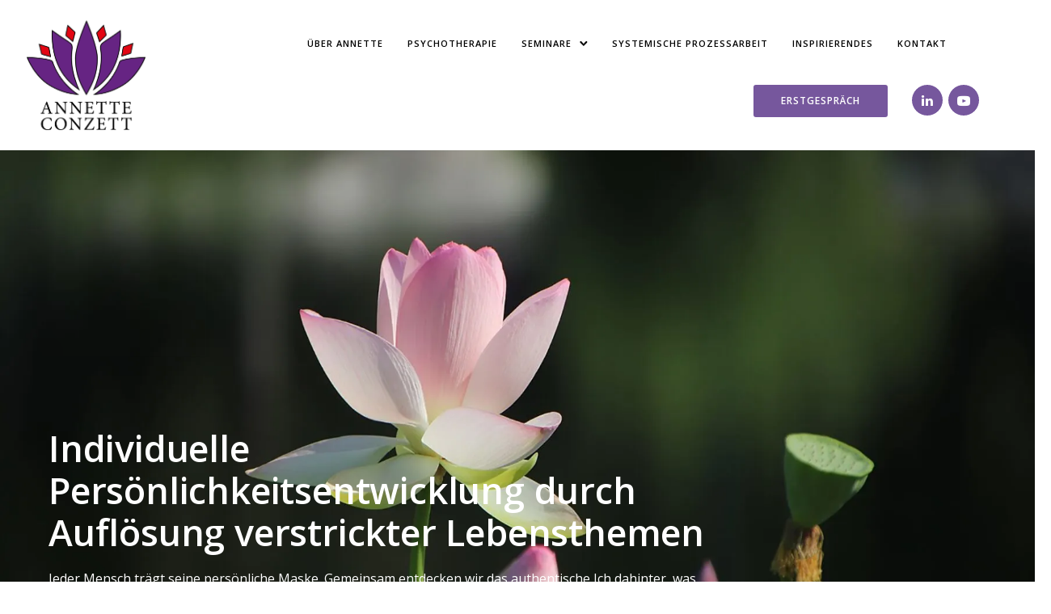

--- FILE ---
content_type: text/html; charset=UTF-8
request_url: https://annetteconzett.ch/
body_size: 69156
content:
<!doctype html> <html class="no-js" lang="de"> <head><script>if(navigator.userAgent.match(/MSIE|Internet Explorer/i)||navigator.userAgent.match(/Trident\/7\..*?rv:11/i)){let e=document.location.href;if(!e.match(/[?&]nonitro/)){if(e.indexOf("?")==-1){if(e.indexOf("#")==-1){document.location.href=e+"?nonitro=1"}else{document.location.href=e.replace("#","?nonitro=1#")}}else{if(e.indexOf("#")==-1){document.location.href=e+"&nonitro=1"}else{document.location.href=e.replace("#","&nonitro=1#")}}}}</script><link rel="preconnect" href="http://" /><link rel="preconnect" href="https://cdn-hoojf.nitrocdn.com" /><meta charset="UTF-8" /><meta http-equiv="X-UA-Compatible" content="IE=edge,chrome=1" /><meta name="viewport" content="user-scalable=no, width=device-width, initial-scale=1, maximum-scale=1" /><meta name="apple-mobile-web-app-capable" content="yes" /><meta name='robots' content='index, follow, max-image-preview:large, max-snippet:-1, max-video-preview:-1' /><title>Psychotherapie &amp; Persönlichkeitsentwicklung Seminare in Zürich</title><meta name="description" content="Individuelle Psychotherapie &amp; Persönlichkeitsentwicklung Seminare in Zürich. Ich, Annette, verstehe mich als Wegbegleiterin für Menschen." /><meta name="twitter:card" content="summary_large_image" /><meta name="twitter:title" content="Psychotherapie &amp; Persönlichkeitsentwicklung Seminare in Zürich" /><meta name="twitter:description" content="Individuelle Psychotherapie &amp; Persönlichkeitsentwicklung Seminare in Zürich. Ich, Annette, verstehe mich als Wegbegleiterin für Menschen." /><meta name="twitter:image" content="https://annetteconzett.ch/wp-content/uploads/2024/09/Logo-AC-mit-Text-01.png" /><meta name="generator" content="WordPress 6.7.4" /><meta name="msapplication-TileImage" content="https://annetteconzett.ch/wp-content/uploads/2022/12/cropped-8-270x270.png" /><meta name="generator" content="NitroPack" /><script>var NPSH,NitroScrollHelper;NPSH=NitroScrollHelper=function(){let e=null;const o=window.sessionStorage.getItem("nitroScrollPos");function t(){let e=JSON.parse(window.sessionStorage.getItem("nitroScrollPos"))||{};if(typeof e!=="object"){e={}}e[document.URL]=window.scrollY;window.sessionStorage.setItem("nitroScrollPos",JSON.stringify(e))}window.addEventListener("scroll",function(){if(e!==null){clearTimeout(e)}e=setTimeout(t,200)},{passive:true});let r={};r.getScrollPos=()=>{if(!o){return 0}const e=JSON.parse(o);return e[document.URL]||0};r.isScrolled=()=>{return r.getScrollPos()>document.documentElement.clientHeight*.5};return r}();</script><script>(function(){var a=false;var e=document.documentElement.classList;var i=navigator.userAgent.toLowerCase();var n=["android","iphone","ipad"];var r=n.length;var o;var d=null;for(var t=0;t<r;t++){o=n[t];if(i.indexOf(o)>-1)d=o;if(e.contains(o)){a=true;e.remove(o)}}if(a&&d){e.add(d);if(d=="iphone"||d=="ipad"){e.add("ios")}}})();</script><script type="text/worker" id="nitro-web-worker">var preloadRequests=0;var remainingCount={};var baseURI="";self.onmessage=function(e){switch(e.data.cmd){case"RESOURCE_PRELOAD":var o=e.data.requestId;remainingCount[o]=0;e.data.resources.forEach(function(e){preload(e,function(o){return function(){console.log(o+" DONE: "+e);if(--remainingCount[o]==0){self.postMessage({cmd:"RESOURCE_PRELOAD",requestId:o})}}}(o));remainingCount[o]++});break;case"SET_BASEURI":baseURI=e.data.uri;break}};async function preload(e,o){if(typeof URL!=="undefined"&&baseURI){try{var a=new URL(e,baseURI);e=a.href}catch(e){console.log("Worker error: "+e.message)}}console.log("Preloading "+e);try{var n=new Request(e,{mode:"no-cors",redirect:"follow"});await fetch(n);o()}catch(a){console.log(a);var r=new XMLHttpRequest;r.responseType="blob";r.onload=o;r.onerror=o;r.open("GET",e,true);r.send()}}</script><script id="nprl">(()=>{if(window.NPRL!=undefined)return;(function(e){var t=e.prototype;t.after||(t.after=function(){var e,t=arguments,n=t.length,r=0,i=this,o=i.parentNode,a=Node,c=String,u=document;if(o!==null){while(r<n){(e=t[r])instanceof a?(i=i.nextSibling)!==null?o.insertBefore(e,i):o.appendChild(e):o.appendChild(u.createTextNode(c(e)));++r}}})})(Element);var e,t;e=t=function(){var t=false;var r=window.URL||window.webkitURL;var i=true;var o=false;var a=2;var c=null;var u=null;var d=true;var s=window.nitroGtmExcludes!=undefined;var l=s?JSON.parse(atob(window.nitroGtmExcludes)).map(e=>new RegExp(e)):[];var f;var m;var v=null;var p=null;var g=null;var h={touch:["touchmove","touchend"],default:["mousemove","click","keydown","wheel"]};var E=true;var y=[];var w=false;var b=[];var S=0;var N=0;var L=false;var T=0;var R=null;var O=false;var A=false;var C=false;var P=[];var I=[];var M=[];var k=[];var x=false;var _={};var j=new Map;var B="noModule"in HTMLScriptElement.prototype;var q=requestAnimationFrame||mozRequestAnimationFrame||webkitRequestAnimationFrame||msRequestAnimationFrame;const D="gtm.js?id=";function H(e,t){if(!_[e]){_[e]=[]}_[e].push(t)}function U(e,t){if(_[e]){var n=0,r=_[e];for(var n=0;n<r.length;n++){r[n].call(this,t)}}}function Y(){(function(e,t){var r=null;var i=function(e){r(e)};var o=null;var a={};var c=null;var u=null;var d=0;e.addEventListener(t,function(r){if(["load","DOMContentLoaded"].indexOf(t)!=-1){if(u){Q(function(){e.triggerNitroEvent(t)})}c=true}else if(t=="readystatechange"){d++;n.ogReadyState=d==1?"interactive":"complete";if(u&&u>=d){n.documentReadyState=n.ogReadyState;Q(function(){e.triggerNitroEvent(t)})}}});e.addEventListener(t+"Nitro",function(e){if(["load","DOMContentLoaded"].indexOf(t)!=-1){if(!c){e.preventDefault();e.stopImmediatePropagation()}else{}u=true}else if(t=="readystatechange"){u=n.documentReadyState=="interactive"?1:2;if(d<u){e.preventDefault();e.stopImmediatePropagation()}}});switch(t){case"load":o="onload";break;case"readystatechange":o="onreadystatechange";break;case"pageshow":o="onpageshow";break;default:o=null;break}if(o){Object.defineProperty(e,o,{get:function(){return r},set:function(n){if(typeof n!=="function"){r=null;e.removeEventListener(t+"Nitro",i)}else{if(!r){e.addEventListener(t+"Nitro",i)}r=n}}})}Object.defineProperty(e,"addEventListener"+t,{value:function(r){if(r!=t||!n.startedScriptLoading||document.currentScript&&document.currentScript.hasAttribute("nitro-exclude")){}else{arguments[0]+="Nitro"}e.ogAddEventListener.apply(e,arguments);a[arguments[1]]=arguments[0]}});Object.defineProperty(e,"removeEventListener"+t,{value:function(t){var n=a[arguments[1]];arguments[0]=n;e.ogRemoveEventListener.apply(e,arguments)}});Object.defineProperty(e,"triggerNitroEvent"+t,{value:function(t,n){n=n||e;var r=new Event(t+"Nitro",{bubbles:true});r.isNitroPack=true;Object.defineProperty(r,"type",{get:function(){return t},set:function(){}});Object.defineProperty(r,"target",{get:function(){return n},set:function(){}});e.dispatchEvent(r)}});if(typeof e.triggerNitroEvent==="undefined"){(function(){var t=e.addEventListener;var n=e.removeEventListener;Object.defineProperty(e,"ogAddEventListener",{value:t});Object.defineProperty(e,"ogRemoveEventListener",{value:n});Object.defineProperty(e,"addEventListener",{value:function(n){var r="addEventListener"+n;if(typeof e[r]!=="undefined"){e[r].apply(e,arguments)}else{t.apply(e,arguments)}},writable:true});Object.defineProperty(e,"removeEventListener",{value:function(t){var r="removeEventListener"+t;if(typeof e[r]!=="undefined"){e[r].apply(e,arguments)}else{n.apply(e,arguments)}}});Object.defineProperty(e,"triggerNitroEvent",{value:function(t,n){var r="triggerNitroEvent"+t;if(typeof e[r]!=="undefined"){e[r].apply(e,arguments)}}})})()}}).apply(null,arguments)}Y(window,"load");Y(window,"pageshow");Y(window,"DOMContentLoaded");Y(document,"DOMContentLoaded");Y(document,"readystatechange");try{var F=new Worker(r.createObjectURL(new Blob([document.getElementById("nitro-web-worker").textContent],{type:"text/javascript"})))}catch(e){var F=new Worker("data:text/javascript;base64,"+btoa(document.getElementById("nitro-web-worker").textContent))}F.onmessage=function(e){if(e.data.cmd=="RESOURCE_PRELOAD"){U(e.data.requestId,e)}};if(typeof document.baseURI!=="undefined"){F.postMessage({cmd:"SET_BASEURI",uri:document.baseURI})}var G=function(e){if(--S==0){Q(K)}};var W=function(e){e.target.removeEventListener("load",W);e.target.removeEventListener("error",W);e.target.removeEventListener("nitroTimeout",W);if(e.type!="nitroTimeout"){clearTimeout(e.target.nitroTimeout)}if(--N==0&&S==0){Q(J)}};var X=function(e){var t=e.textContent;try{var n=r.createObjectURL(new Blob([t.replace(/^(?:<!--)?(.*?)(?:-->)?$/gm,"$1")],{type:"text/javascript"}))}catch(e){var n="data:text/javascript;base64,"+btoa(t.replace(/^(?:<!--)?(.*?)(?:-->)?$/gm,"$1"))}return n};var K=function(){n.documentReadyState="interactive";document.triggerNitroEvent("readystatechange");document.triggerNitroEvent("DOMContentLoaded");if(window.pageYOffset||window.pageXOffset){window.dispatchEvent(new Event("scroll"))}A=true;Q(function(){if(N==0){Q(J)}Q($)})};var J=function(){if(!A||O)return;O=true;R.disconnect();en();n.documentReadyState="complete";document.triggerNitroEvent("readystatechange");window.triggerNitroEvent("load",document);window.triggerNitroEvent("pageshow",document);if(window.pageYOffset||window.pageXOffset||location.hash){let e=typeof history.scrollRestoration!=="undefined"&&history.scrollRestoration=="auto";if(e&&typeof NPSH!=="undefined"&&NPSH.getScrollPos()>0&&window.pageYOffset>document.documentElement.clientHeight*.5){window.scrollTo(0,NPSH.getScrollPos())}else if(location.hash){try{let e=document.querySelector(location.hash);if(e){e.scrollIntoView()}}catch(e){}}}var e=null;if(a==1){e=eo}else{e=eu}Q(e)};var Q=function(e){setTimeout(e,0)};var V=function(e){if(e.type=="touchend"||e.type=="click"){g=e}};var $=function(){if(d&&g){setTimeout(function(e){return function(){var t=function(e,t,n){var r=new Event(e,{bubbles:true,cancelable:true});if(e=="click"){r.clientX=t;r.clientY=n}else{r.touches=[{clientX:t,clientY:n}]}return r};var n;if(e.type=="touchend"){var r=e.changedTouches[0];n=document.elementFromPoint(r.clientX,r.clientY);n.dispatchEvent(t("touchstart"),r.clientX,r.clientY);n.dispatchEvent(t("touchend"),r.clientX,r.clientY);n.dispatchEvent(t("click"),r.clientX,r.clientY)}else if(e.type=="click"){n=document.elementFromPoint(e.clientX,e.clientY);n.dispatchEvent(t("click"),e.clientX,e.clientY)}}}(g),150);g=null}};var z=function(e){if(e.tagName=="SCRIPT"&&!e.hasAttribute("data-nitro-for-id")&&!e.hasAttribute("nitro-document-write")||e.tagName=="IMG"&&(e.hasAttribute("src")||e.hasAttribute("srcset"))||e.tagName=="IFRAME"&&e.hasAttribute("src")||e.tagName=="LINK"&&e.hasAttribute("href")&&e.hasAttribute("rel")&&e.getAttribute("rel")=="stylesheet"){if(e.tagName==="IFRAME"&&e.src.indexOf("about:blank")>-1){return}var t="";switch(e.tagName){case"LINK":t=e.href;break;case"IMG":if(k.indexOf(e)>-1)return;t=e.srcset||e.src;break;default:t=e.src;break}var n=e.getAttribute("type");if(!t&&e.tagName!=="SCRIPT")return;if((e.tagName=="IMG"||e.tagName=="LINK")&&(t.indexOf("data:")===0||t.indexOf("blob:")===0))return;if(e.tagName=="SCRIPT"&&n&&n!=="text/javascript"&&n!=="application/javascript"){if(n!=="module"||!B)return}if(e.tagName==="SCRIPT"){if(k.indexOf(e)>-1)return;if(e.noModule&&B){return}let t=null;if(document.currentScript){if(document.currentScript.src&&document.currentScript.src.indexOf(D)>-1){t=document.currentScript}if(document.currentScript.hasAttribute("data-nitro-gtm-id")){e.setAttribute("data-nitro-gtm-id",document.currentScript.getAttribute("data-nitro-gtm-id"))}}else if(window.nitroCurrentScript){if(window.nitroCurrentScript.src&&window.nitroCurrentScript.src.indexOf(D)>-1){t=window.nitroCurrentScript}}if(t&&s){let n=false;for(const t of l){n=e.src?t.test(e.src):t.test(e.textContent);if(n){break}}if(!n){e.type="text/googletagmanagerscript";let n=t.hasAttribute("data-nitro-gtm-id")?t.getAttribute("data-nitro-gtm-id"):t.id;if(!j.has(n)){j.set(n,[])}let r=j.get(n);r.push(e);return}}if(!e.src){if(e.textContent.length>0){e.textContent+="\n;if(document.currentScript.nitroTimeout) {clearTimeout(document.currentScript.nitroTimeout);}; setTimeout(function() { this.dispatchEvent(new Event('load')); }.bind(document.currentScript), 0);"}else{return}}else{}k.push(e)}if(!e.hasOwnProperty("nitroTimeout")){N++;e.addEventListener("load",W,true);e.addEventListener("error",W,true);e.addEventListener("nitroTimeout",W,true);e.nitroTimeout=setTimeout(function(){console.log("Resource timed out",e);e.dispatchEvent(new Event("nitroTimeout"))},5e3)}}};var Z=function(e){if(e.hasOwnProperty("nitroTimeout")&&e.nitroTimeout){clearTimeout(e.nitroTimeout);e.nitroTimeout=null;e.dispatchEvent(new Event("nitroTimeout"))}};document.documentElement.addEventListener("load",function(e){if(e.target.tagName=="SCRIPT"||e.target.tagName=="IMG"){k.push(e.target)}},true);document.documentElement.addEventListener("error",function(e){if(e.target.tagName=="SCRIPT"||e.target.tagName=="IMG"){k.push(e.target)}},true);var ee=["appendChild","replaceChild","insertBefore","prepend","append","before","after","replaceWith","insertAdjacentElement"];var et=function(){if(s){window._nitro_setTimeout=window.setTimeout;window.setTimeout=function(e,t,...n){let r=document.currentScript||window.nitroCurrentScript;if(!r||r.src&&r.src.indexOf(D)==-1){return window._nitro_setTimeout.call(window,e,t,...n)}return window._nitro_setTimeout.call(window,function(e,t){return function(...n){window.nitroCurrentScript=e;t(...n)}}(r,e),t,...n)}}ee.forEach(function(e){HTMLElement.prototype["og"+e]=HTMLElement.prototype[e];HTMLElement.prototype[e]=function(...t){if(this.parentNode||this===document.documentElement){switch(e){case"replaceChild":case"insertBefore":t.pop();break;case"insertAdjacentElement":t.shift();break}t.forEach(function(e){if(!e)return;if(e.tagName=="SCRIPT"){z(e)}else{if(e.children&&e.children.length>0){e.querySelectorAll("script").forEach(z)}}})}return this["og"+e].apply(this,arguments)}})};var en=function(){if(s&&typeof window._nitro_setTimeout==="function"){window.setTimeout=window._nitro_setTimeout}ee.forEach(function(e){HTMLElement.prototype[e]=HTMLElement.prototype["og"+e]})};var er=async function(){if(o){ef(f);ef(V);if(v){clearTimeout(v);v=null}}if(T===1){L=true;return}else if(T===0){T=-1}n.startedScriptLoading=true;Object.defineProperty(document,"readyState",{get:function(){return n.documentReadyState},set:function(){}});var e=document.documentElement;var t={attributes:true,attributeFilter:["src"],childList:true,subtree:true};R=new MutationObserver(function(e,t){e.forEach(function(e){if(e.type=="childList"&&e.addedNodes.length>0){e.addedNodes.forEach(function(e){if(!document.documentElement.contains(e)){return}if(e.tagName=="IMG"||e.tagName=="IFRAME"||e.tagName=="LINK"){z(e)}})}if(e.type=="childList"&&e.removedNodes.length>0){e.removedNodes.forEach(function(e){if(e.tagName=="IFRAME"||e.tagName=="LINK"){Z(e)}})}if(e.type=="attributes"){var t=e.target;if(!document.documentElement.contains(t)){return}if(t.tagName=="IFRAME"||t.tagName=="LINK"||t.tagName=="IMG"||t.tagName=="SCRIPT"){z(t)}}})});R.observe(e,t);if(!s){et()}await Promise.all(P);var r=b.shift();var i=null;var a=false;while(r){var c;var u=JSON.parse(atob(r.meta));var d=u.delay;if(r.type=="inline"){var l=document.getElementById(r.id);if(l){l.remove()}else{r=b.shift();continue}c=X(l);if(c===false){r=b.shift();continue}}else{c=r.src}if(!a&&r.type!="inline"&&(typeof u.attributes.async!="undefined"||typeof u.attributes.defer!="undefined")){if(i===null){i=r}else if(i===r){a=true}if(!a){b.push(r);r=b.shift();continue}}var m=document.createElement("script");m.src=c;m.setAttribute("data-nitro-for-id",r.id);for(var p in u.attributes){try{if(u.attributes[p]===false){m.setAttribute(p,"")}else{m.setAttribute(p,u.attributes[p])}}catch(e){console.log("Error while setting script attribute",m,e)}}m.async=false;if(u.canonicalLink!=""&&Object.getOwnPropertyDescriptor(m,"src")?.configurable!==false){(e=>{Object.defineProperty(m,"src",{get:function(){return e.canonicalLink},set:function(){}})})(u)}if(d){setTimeout((function(e,t){var n=document.querySelector("[data-nitro-marker-id='"+t+"']");if(n){n.after(e)}else{document.head.appendChild(e)}}).bind(null,m,r.id),d)}else{m.addEventListener("load",G);m.addEventListener("error",G);if(!m.noModule||!B){S++}var g=document.querySelector("[data-nitro-marker-id='"+r.id+"']");if(g){Q(function(e,t){return function(){e.after(t)}}(g,m))}else{Q(function(e){return function(){document.head.appendChild(e)}}(m))}}r=b.shift()}};var ei=function(){var e=document.getElementById("nitro-deferred-styles");var t=document.createElement("div");t.innerHTML=e.textContent;return t};var eo=async function(e){isPreload=e&&e.type=="NitroPreload";if(!isPreload){T=-1;E=false;if(o){ef(f);ef(V);if(v){clearTimeout(v);v=null}}}if(w===false){var t=ei();let e=t.querySelectorAll('style,link[rel="stylesheet"]');w=e.length;if(w){let e=document.getElementById("nitro-deferred-styles-marker");e.replaceWith.apply(e,t.childNodes)}else if(isPreload){Q(ed)}else{es()}}else if(w===0&&!isPreload){es()}};var ea=function(){var e=ei();var t=e.childNodes;var n;var r=[];for(var i=0;i<t.length;i++){n=t[i];if(n.href){r.push(n.href)}}var o="css-preload";H(o,function(e){eo(new Event("NitroPreload"))});if(r.length){F.postMessage({cmd:"RESOURCE_PRELOAD",resources:r,requestId:o})}else{Q(function(){U(o)})}};var ec=function(){if(T===-1)return;T=1;var e=[];var t,n;for(var r=0;r<b.length;r++){t=b[r];if(t.type!="inline"){if(t.src){n=JSON.parse(atob(t.meta));if(n.delay)continue;if(n.attributes.type&&n.attributes.type=="module"&&!B)continue;e.push(t.src)}}}if(e.length){var i="js-preload";H(i,function(e){T=2;if(L){Q(er)}});F.postMessage({cmd:"RESOURCE_PRELOAD",resources:e,requestId:i})}};var eu=function(){while(I.length){style=I.shift();if(style.hasAttribute("nitropack-onload")){style.setAttribute("onload",style.getAttribute("nitropack-onload"));Q(function(e){return function(){e.dispatchEvent(new Event("load"))}}(style))}}while(M.length){style=M.shift();if(style.hasAttribute("nitropack-onerror")){style.setAttribute("onerror",style.getAttribute("nitropack-onerror"));Q(function(e){return function(){e.dispatchEvent(new Event("error"))}}(style))}}};var ed=function(){if(!x){if(i){Q(function(){var e=document.getElementById("nitro-critical-css");if(e){e.remove()}})}x=true;onStylesLoadEvent=new Event("NitroStylesLoaded");onStylesLoadEvent.isNitroPack=true;window.dispatchEvent(onStylesLoadEvent)}};var es=function(){if(a==2){Q(er)}else{eu()}};var el=function(e){m.forEach(function(t){document.addEventListener(t,e,true)})};var ef=function(e){m.forEach(function(t){document.removeEventListener(t,e,true)})};if(s){et()}return{setAutoRemoveCriticalCss:function(e){i=e},registerScript:function(e,t,n){b.push({type:"remote",src:e,id:t,meta:n})},registerInlineScript:function(e,t){b.push({type:"inline",id:e,meta:t})},registerStyle:function(e,t,n){y.push({href:e,rel:t,media:n})},onLoadStyle:function(e){I.push(e);if(w!==false&&--w==0){Q(ed);if(E){E=false}else{es()}}},onErrorStyle:function(e){M.push(e);if(w!==false&&--w==0){Q(ed);if(E){E=false}else{es()}}},loadJs:function(e,t){if(!e.src){var n=X(e);if(n!==false){e.src=n;e.textContent=""}}if(t){Q(function(e,t){return function(){e.after(t)}}(t,e))}else{Q(function(e){return function(){document.head.appendChild(e)}}(e))}},loadQueuedResources:async function(){window.dispatchEvent(new Event("NitroBootStart"));if(p){clearTimeout(p);p=null}window.removeEventListener("load",e.loadQueuedResources);f=a==1?er:eo;if(!o||g){Q(f)}else{if(navigator.userAgent.indexOf(" Edge/")==-1){ea();H("css-preload",ec)}el(f);if(u){if(c){v=setTimeout(f,c)}}else{}}},fontPreload:function(e){var t="critical-fonts";H(t,function(e){document.getElementById("nitro-critical-fonts").type="text/css"});F.postMessage({cmd:"RESOURCE_PRELOAD",resources:e,requestId:t})},boot:function(){if(t)return;t=true;C=typeof NPSH!=="undefined"&&NPSH.isScrolled();let n=document.prerendering;if(location.hash||C||n){o=false}m=h.default.concat(h.touch);p=setTimeout(e.loadQueuedResources,1500);el(V);if(C){e.loadQueuedResources()}else{window.addEventListener("load",e.loadQueuedResources)}},addPrerequisite:function(e){P.push(e)},getTagManagerNodes:function(e){if(!e)return j;return j.get(e)??[]}}}();var n,r;n=r=function(){var t=document.write;return{documentWrite:function(n,r){if(n&&n.hasAttribute("nitro-exclude")){return t.call(document,r)}var i=null;if(n.documentWriteContainer){i=n.documentWriteContainer}else{i=document.createElement("span");n.documentWriteContainer=i}var o=null;if(n){if(n.hasAttribute("data-nitro-for-id")){o=document.querySelector('template[data-nitro-marker-id="'+n.getAttribute("data-nitro-for-id")+'"]')}else{o=n}}i.innerHTML+=r;i.querySelectorAll("script").forEach(function(e){e.setAttribute("nitro-document-write","")});if(!i.parentNode){if(o){o.parentNode.insertBefore(i,o)}else{document.body.appendChild(i)}}var a=document.createElement("span");a.innerHTML=r;var c=a.querySelectorAll("script");if(c.length){c.forEach(function(t){var n=t.getAttributeNames();var r=document.createElement("script");n.forEach(function(e){r.setAttribute(e,t.getAttribute(e))});r.async=false;if(!t.src&&t.textContent){r.textContent=t.textContent}e.loadJs(r,o)})}},TrustLogo:function(e,t){var n=document.getElementById(e);var r=document.createElement("img");r.src=t;n.parentNode.insertBefore(r,n)},documentReadyState:"loading",ogReadyState:document.readyState,startedScriptLoading:false,loadScriptDelayed:function(e,t){setTimeout(function(){var t=document.createElement("script");t.src=e;document.head.appendChild(t)},t)}}}();document.write=function(e){n.documentWrite(document.currentScript,e)};document.writeln=function(e){n.documentWrite(document.currentScript,e+"\n")};window.NPRL=e;window.NitroResourceLoader=t;window.NPh=n;window.NitroPackHelper=r})();</script><template id="nitro-deferred-styles-marker"></template><style id="nitro-fonts">@font-face{font-family:"Open Sans";font-style:normal;font-weight:400;font-stretch:100%;src:url("https://fonts.gstatic.com/s/opensans/v43/memvYaGs126MiZpBA-UvWbX2vVnXBbObj2OVTSKmu0SC55K5gw.woff2") format("woff2");unicode-range:U+0460-052F,U+1C80-1C8A,U+20B4,U+2DE0-2DFF,U+A640-A69F,U+FE2E-FE2F;font-display:swap}@font-face{font-family:"Open Sans";font-style:normal;font-weight:400;font-stretch:100%;src:url("https://fonts.gstatic.com/s/opensans/v43/memvYaGs126MiZpBA-UvWbX2vVnXBbObj2OVTSumu0SC55K5gw.woff2") format("woff2");unicode-range:U+0301,U+0400-045F,U+0490-0491,U+04B0-04B1,U+2116;font-display:swap}@font-face{font-family:"Open Sans";font-style:normal;font-weight:400;font-stretch:100%;src:url("https://fonts.gstatic.com/s/opensans/v43/memvYaGs126MiZpBA-UvWbX2vVnXBbObj2OVTSOmu0SC55K5gw.woff2") format("woff2");unicode-range:U+1F00-1FFF;font-display:swap}@font-face{font-family:"Open Sans";font-style:normal;font-weight:400;font-stretch:100%;src:url("https://fonts.gstatic.com/s/opensans/v43/memvYaGs126MiZpBA-UvWbX2vVnXBbObj2OVTSymu0SC55K5gw.woff2") format("woff2");unicode-range:U+0370-0377,U+037A-037F,U+0384-038A,U+038C,U+038E-03A1,U+03A3-03FF;font-display:swap}@font-face{font-family:"Open Sans";font-style:normal;font-weight:400;font-stretch:100%;src:url("https://fonts.gstatic.com/s/opensans/v43/memvYaGs126MiZpBA-UvWbX2vVnXBbObj2OVTS2mu0SC55K5gw.woff2") format("woff2");unicode-range:U+0307-0308,U+0590-05FF,U+200C-2010,U+20AA,U+25CC,U+FB1D-FB4F;font-display:swap}@font-face{font-family:"Open Sans";font-style:normal;font-weight:400;font-stretch:100%;src:url("https://fonts.gstatic.com/s/opensans/v43/memvYaGs126MiZpBA-UvWbX2vVnXBbObj2OVTVOmu0SC55K5gw.woff2") format("woff2");unicode-range:U+0302-0303,U+0305,U+0307-0308,U+0310,U+0312,U+0315,U+031A,U+0326-0327,U+032C,U+032F-0330,U+0332-0333,U+0338,U+033A,U+0346,U+034D,U+0391-03A1,U+03A3-03A9,U+03B1-03C9,U+03D1,U+03D5-03D6,U+03F0-03F1,U+03F4-03F5,U+2016-2017,U+2034-2038,U+203C,U+2040,U+2043,U+2047,U+2050,U+2057,U+205F,U+2070-2071,U+2074-208E,U+2090-209C,U+20D0-20DC,U+20E1,U+20E5-20EF,U+2100-2112,U+2114-2115,U+2117-2121,U+2123-214F,U+2190,U+2192,U+2194-21AE,U+21B0-21E5,U+21F1-21F2,U+21F4-2211,U+2213-2214,U+2216-22FF,U+2308-230B,U+2310,U+2319,U+231C-2321,U+2336-237A,U+237C,U+2395,U+239B-23B7,U+23D0,U+23DC-23E1,U+2474-2475,U+25AF,U+25B3,U+25B7,U+25BD,U+25C1,U+25CA,U+25CC,U+25FB,U+266D-266F,U+27C0-27FF,U+2900-2AFF,U+2B0E-2B11,U+2B30-2B4C,U+2BFE,U+3030,U+FF5B,U+FF5D,U+1D400-1D7FF,U+1EE00-1EEFF;font-display:swap}@font-face{font-family:"Open Sans";font-style:normal;font-weight:400;font-stretch:100%;src:url("https://fonts.gstatic.com/s/opensans/v43/memvYaGs126MiZpBA-UvWbX2vVnXBbObj2OVTUGmu0SC55K5gw.woff2") format("woff2");unicode-range:U+0001-000C,U+000E-001F,U+007F-009F,U+20DD-20E0,U+20E2-20E4,U+2150-218F,U+2190,U+2192,U+2194-2199,U+21AF,U+21E6-21F0,U+21F3,U+2218-2219,U+2299,U+22C4-22C6,U+2300-243F,U+2440-244A,U+2460-24FF,U+25A0-27BF,U+2800-28FF,U+2921-2922,U+2981,U+29BF,U+29EB,U+2B00-2BFF,U+4DC0-4DFF,U+FFF9-FFFB,U+10140-1018E,U+10190-1019C,U+101A0,U+101D0-101FD,U+102E0-102FB,U+10E60-10E7E,U+1D2C0-1D2D3,U+1D2E0-1D37F,U+1F000-1F0FF,U+1F100-1F1AD,U+1F1E6-1F1FF,U+1F30D-1F30F,U+1F315,U+1F31C,U+1F31E,U+1F320-1F32C,U+1F336,U+1F378,U+1F37D,U+1F382,U+1F393-1F39F,U+1F3A7-1F3A8,U+1F3AC-1F3AF,U+1F3C2,U+1F3C4-1F3C6,U+1F3CA-1F3CE,U+1F3D4-1F3E0,U+1F3ED,U+1F3F1-1F3F3,U+1F3F5-1F3F7,U+1F408,U+1F415,U+1F41F,U+1F426,U+1F43F,U+1F441-1F442,U+1F444,U+1F446-1F449,U+1F44C-1F44E,U+1F453,U+1F46A,U+1F47D,U+1F4A3,U+1F4B0,U+1F4B3,U+1F4B9,U+1F4BB,U+1F4BF,U+1F4C8-1F4CB,U+1F4D6,U+1F4DA,U+1F4DF,U+1F4E3-1F4E6,U+1F4EA-1F4ED,U+1F4F7,U+1F4F9-1F4FB,U+1F4FD-1F4FE,U+1F503,U+1F507-1F50B,U+1F50D,U+1F512-1F513,U+1F53E-1F54A,U+1F54F-1F5FA,U+1F610,U+1F650-1F67F,U+1F687,U+1F68D,U+1F691,U+1F694,U+1F698,U+1F6AD,U+1F6B2,U+1F6B9-1F6BA,U+1F6BC,U+1F6C6-1F6CF,U+1F6D3-1F6D7,U+1F6E0-1F6EA,U+1F6F0-1F6F3,U+1F6F7-1F6FC,U+1F700-1F7FF,U+1F800-1F80B,U+1F810-1F847,U+1F850-1F859,U+1F860-1F887,U+1F890-1F8AD,U+1F8B0-1F8BB,U+1F8C0-1F8C1,U+1F900-1F90B,U+1F93B,U+1F946,U+1F984,U+1F996,U+1F9E9,U+1FA00-1FA6F,U+1FA70-1FA7C,U+1FA80-1FA89,U+1FA8F-1FAC6,U+1FACE-1FADC,U+1FADF-1FAE9,U+1FAF0-1FAF8,U+1FB00-1FBFF;font-display:swap}@font-face{font-family:"Open Sans";font-style:normal;font-weight:400;font-stretch:100%;src:url("https://fonts.gstatic.com/s/opensans/v43/memvYaGs126MiZpBA-UvWbX2vVnXBbObj2OVTSCmu0SC55K5gw.woff2") format("woff2");unicode-range:U+0102-0103,U+0110-0111,U+0128-0129,U+0168-0169,U+01A0-01A1,U+01AF-01B0,U+0300-0301,U+0303-0304,U+0308-0309,U+0323,U+0329,U+1EA0-1EF9,U+20AB;font-display:swap}@font-face{font-family:"Open Sans";font-style:normal;font-weight:400;font-stretch:100%;src:url("https://fonts.gstatic.com/s/opensans/v43/memvYaGs126MiZpBA-UvWbX2vVnXBbObj2OVTSGmu0SC55K5gw.woff2") format("woff2");unicode-range:U+0100-02BA,U+02BD-02C5,U+02C7-02CC,U+02CE-02D7,U+02DD-02FF,U+0304,U+0308,U+0329,U+1D00-1DBF,U+1E00-1E9F,U+1EF2-1EFF,U+2020,U+20A0-20AB,U+20AD-20C0,U+2113,U+2C60-2C7F,U+A720-A7FF;font-display:swap}@font-face{font-family:"Open Sans";font-style:normal;font-weight:400;font-stretch:100%;src:url("https://fonts.gstatic.com/s/opensans/v43/memvYaGs126MiZpBA-UvWbX2vVnXBbObj2OVTS-mu0SC55I.woff2") format("woff2");unicode-range:U+0000-00FF,U+0131,U+0152-0153,U+02BB-02BC,U+02C6,U+02DA,U+02DC,U+0304,U+0308,U+0329,U+2000-206F,U+20AC,U+2122,U+2191,U+2193,U+2212,U+2215,U+FEFF,U+FFFD;font-display:swap}@font-face{font-family:"Open Sans";font-style:normal;font-weight:500;font-stretch:100%;src:url("https://fonts.gstatic.com/s/opensans/v43/memvYaGs126MiZpBA-UvWbX2vVnXBbObj2OVTSKmu0SC55K5gw.woff2") format("woff2");unicode-range:U+0460-052F,U+1C80-1C8A,U+20B4,U+2DE0-2DFF,U+A640-A69F,U+FE2E-FE2F;font-display:swap}@font-face{font-family:"Open Sans";font-style:normal;font-weight:500;font-stretch:100%;src:url("https://fonts.gstatic.com/s/opensans/v43/memvYaGs126MiZpBA-UvWbX2vVnXBbObj2OVTSumu0SC55K5gw.woff2") format("woff2");unicode-range:U+0301,U+0400-045F,U+0490-0491,U+04B0-04B1,U+2116;font-display:swap}@font-face{font-family:"Open Sans";font-style:normal;font-weight:500;font-stretch:100%;src:url("https://fonts.gstatic.com/s/opensans/v43/memvYaGs126MiZpBA-UvWbX2vVnXBbObj2OVTSOmu0SC55K5gw.woff2") format("woff2");unicode-range:U+1F00-1FFF;font-display:swap}@font-face{font-family:"Open Sans";font-style:normal;font-weight:500;font-stretch:100%;src:url("https://fonts.gstatic.com/s/opensans/v43/memvYaGs126MiZpBA-UvWbX2vVnXBbObj2OVTSymu0SC55K5gw.woff2") format("woff2");unicode-range:U+0370-0377,U+037A-037F,U+0384-038A,U+038C,U+038E-03A1,U+03A3-03FF;font-display:swap}@font-face{font-family:"Open Sans";font-style:normal;font-weight:500;font-stretch:100%;src:url("https://fonts.gstatic.com/s/opensans/v43/memvYaGs126MiZpBA-UvWbX2vVnXBbObj2OVTS2mu0SC55K5gw.woff2") format("woff2");unicode-range:U+0307-0308,U+0590-05FF,U+200C-2010,U+20AA,U+25CC,U+FB1D-FB4F;font-display:swap}@font-face{font-family:"Open Sans";font-style:normal;font-weight:500;font-stretch:100%;src:url("https://fonts.gstatic.com/s/opensans/v43/memvYaGs126MiZpBA-UvWbX2vVnXBbObj2OVTVOmu0SC55K5gw.woff2") format("woff2");unicode-range:U+0302-0303,U+0305,U+0307-0308,U+0310,U+0312,U+0315,U+031A,U+0326-0327,U+032C,U+032F-0330,U+0332-0333,U+0338,U+033A,U+0346,U+034D,U+0391-03A1,U+03A3-03A9,U+03B1-03C9,U+03D1,U+03D5-03D6,U+03F0-03F1,U+03F4-03F5,U+2016-2017,U+2034-2038,U+203C,U+2040,U+2043,U+2047,U+2050,U+2057,U+205F,U+2070-2071,U+2074-208E,U+2090-209C,U+20D0-20DC,U+20E1,U+20E5-20EF,U+2100-2112,U+2114-2115,U+2117-2121,U+2123-214F,U+2190,U+2192,U+2194-21AE,U+21B0-21E5,U+21F1-21F2,U+21F4-2211,U+2213-2214,U+2216-22FF,U+2308-230B,U+2310,U+2319,U+231C-2321,U+2336-237A,U+237C,U+2395,U+239B-23B7,U+23D0,U+23DC-23E1,U+2474-2475,U+25AF,U+25B3,U+25B7,U+25BD,U+25C1,U+25CA,U+25CC,U+25FB,U+266D-266F,U+27C0-27FF,U+2900-2AFF,U+2B0E-2B11,U+2B30-2B4C,U+2BFE,U+3030,U+FF5B,U+FF5D,U+1D400-1D7FF,U+1EE00-1EEFF;font-display:swap}@font-face{font-family:"Open Sans";font-style:normal;font-weight:500;font-stretch:100%;src:url("https://fonts.gstatic.com/s/opensans/v43/memvYaGs126MiZpBA-UvWbX2vVnXBbObj2OVTUGmu0SC55K5gw.woff2") format("woff2");unicode-range:U+0001-000C,U+000E-001F,U+007F-009F,U+20DD-20E0,U+20E2-20E4,U+2150-218F,U+2190,U+2192,U+2194-2199,U+21AF,U+21E6-21F0,U+21F3,U+2218-2219,U+2299,U+22C4-22C6,U+2300-243F,U+2440-244A,U+2460-24FF,U+25A0-27BF,U+2800-28FF,U+2921-2922,U+2981,U+29BF,U+29EB,U+2B00-2BFF,U+4DC0-4DFF,U+FFF9-FFFB,U+10140-1018E,U+10190-1019C,U+101A0,U+101D0-101FD,U+102E0-102FB,U+10E60-10E7E,U+1D2C0-1D2D3,U+1D2E0-1D37F,U+1F000-1F0FF,U+1F100-1F1AD,U+1F1E6-1F1FF,U+1F30D-1F30F,U+1F315,U+1F31C,U+1F31E,U+1F320-1F32C,U+1F336,U+1F378,U+1F37D,U+1F382,U+1F393-1F39F,U+1F3A7-1F3A8,U+1F3AC-1F3AF,U+1F3C2,U+1F3C4-1F3C6,U+1F3CA-1F3CE,U+1F3D4-1F3E0,U+1F3ED,U+1F3F1-1F3F3,U+1F3F5-1F3F7,U+1F408,U+1F415,U+1F41F,U+1F426,U+1F43F,U+1F441-1F442,U+1F444,U+1F446-1F449,U+1F44C-1F44E,U+1F453,U+1F46A,U+1F47D,U+1F4A3,U+1F4B0,U+1F4B3,U+1F4B9,U+1F4BB,U+1F4BF,U+1F4C8-1F4CB,U+1F4D6,U+1F4DA,U+1F4DF,U+1F4E3-1F4E6,U+1F4EA-1F4ED,U+1F4F7,U+1F4F9-1F4FB,U+1F4FD-1F4FE,U+1F503,U+1F507-1F50B,U+1F50D,U+1F512-1F513,U+1F53E-1F54A,U+1F54F-1F5FA,U+1F610,U+1F650-1F67F,U+1F687,U+1F68D,U+1F691,U+1F694,U+1F698,U+1F6AD,U+1F6B2,U+1F6B9-1F6BA,U+1F6BC,U+1F6C6-1F6CF,U+1F6D3-1F6D7,U+1F6E0-1F6EA,U+1F6F0-1F6F3,U+1F6F7-1F6FC,U+1F700-1F7FF,U+1F800-1F80B,U+1F810-1F847,U+1F850-1F859,U+1F860-1F887,U+1F890-1F8AD,U+1F8B0-1F8BB,U+1F8C0-1F8C1,U+1F900-1F90B,U+1F93B,U+1F946,U+1F984,U+1F996,U+1F9E9,U+1FA00-1FA6F,U+1FA70-1FA7C,U+1FA80-1FA89,U+1FA8F-1FAC6,U+1FACE-1FADC,U+1FADF-1FAE9,U+1FAF0-1FAF8,U+1FB00-1FBFF;font-display:swap}@font-face{font-family:"Open Sans";font-style:normal;font-weight:500;font-stretch:100%;src:url("https://fonts.gstatic.com/s/opensans/v43/memvYaGs126MiZpBA-UvWbX2vVnXBbObj2OVTSCmu0SC55K5gw.woff2") format("woff2");unicode-range:U+0102-0103,U+0110-0111,U+0128-0129,U+0168-0169,U+01A0-01A1,U+01AF-01B0,U+0300-0301,U+0303-0304,U+0308-0309,U+0323,U+0329,U+1EA0-1EF9,U+20AB;font-display:swap}@font-face{font-family:"Open Sans";font-style:normal;font-weight:500;font-stretch:100%;src:url("https://fonts.gstatic.com/s/opensans/v43/memvYaGs126MiZpBA-UvWbX2vVnXBbObj2OVTSGmu0SC55K5gw.woff2") format("woff2");unicode-range:U+0100-02BA,U+02BD-02C5,U+02C7-02CC,U+02CE-02D7,U+02DD-02FF,U+0304,U+0308,U+0329,U+1D00-1DBF,U+1E00-1E9F,U+1EF2-1EFF,U+2020,U+20A0-20AB,U+20AD-20C0,U+2113,U+2C60-2C7F,U+A720-A7FF;font-display:swap}@font-face{font-family:"Open Sans";font-style:normal;font-weight:500;font-stretch:100%;src:url("https://fonts.gstatic.com/s/opensans/v43/memvYaGs126MiZpBA-UvWbX2vVnXBbObj2OVTS-mu0SC55I.woff2") format("woff2");unicode-range:U+0000-00FF,U+0131,U+0152-0153,U+02BB-02BC,U+02C6,U+02DA,U+02DC,U+0304,U+0308,U+0329,U+2000-206F,U+20AC,U+2122,U+2191,U+2193,U+2212,U+2215,U+FEFF,U+FFFD;font-display:swap}@font-face{font-family:"Open Sans";font-style:normal;font-weight:600;font-stretch:100%;src:url("https://fonts.gstatic.com/s/opensans/v43/memvYaGs126MiZpBA-UvWbX2vVnXBbObj2OVTSKmu0SC55K5gw.woff2") format("woff2");unicode-range:U+0460-052F,U+1C80-1C8A,U+20B4,U+2DE0-2DFF,U+A640-A69F,U+FE2E-FE2F;font-display:swap}@font-face{font-family:"Open Sans";font-style:normal;font-weight:600;font-stretch:100%;src:url("https://fonts.gstatic.com/s/opensans/v43/memvYaGs126MiZpBA-UvWbX2vVnXBbObj2OVTSumu0SC55K5gw.woff2") format("woff2");unicode-range:U+0301,U+0400-045F,U+0490-0491,U+04B0-04B1,U+2116;font-display:swap}@font-face{font-family:"Open Sans";font-style:normal;font-weight:600;font-stretch:100%;src:url("https://fonts.gstatic.com/s/opensans/v43/memvYaGs126MiZpBA-UvWbX2vVnXBbObj2OVTSOmu0SC55K5gw.woff2") format("woff2");unicode-range:U+1F00-1FFF;font-display:swap}@font-face{font-family:"Open Sans";font-style:normal;font-weight:600;font-stretch:100%;src:url("https://fonts.gstatic.com/s/opensans/v43/memvYaGs126MiZpBA-UvWbX2vVnXBbObj2OVTSymu0SC55K5gw.woff2") format("woff2");unicode-range:U+0370-0377,U+037A-037F,U+0384-038A,U+038C,U+038E-03A1,U+03A3-03FF;font-display:swap}@font-face{font-family:"Open Sans";font-style:normal;font-weight:600;font-stretch:100%;src:url("https://fonts.gstatic.com/s/opensans/v43/memvYaGs126MiZpBA-UvWbX2vVnXBbObj2OVTS2mu0SC55K5gw.woff2") format("woff2");unicode-range:U+0307-0308,U+0590-05FF,U+200C-2010,U+20AA,U+25CC,U+FB1D-FB4F;font-display:swap}@font-face{font-family:"Open Sans";font-style:normal;font-weight:600;font-stretch:100%;src:url("https://fonts.gstatic.com/s/opensans/v43/memvYaGs126MiZpBA-UvWbX2vVnXBbObj2OVTVOmu0SC55K5gw.woff2") format("woff2");unicode-range:U+0302-0303,U+0305,U+0307-0308,U+0310,U+0312,U+0315,U+031A,U+0326-0327,U+032C,U+032F-0330,U+0332-0333,U+0338,U+033A,U+0346,U+034D,U+0391-03A1,U+03A3-03A9,U+03B1-03C9,U+03D1,U+03D5-03D6,U+03F0-03F1,U+03F4-03F5,U+2016-2017,U+2034-2038,U+203C,U+2040,U+2043,U+2047,U+2050,U+2057,U+205F,U+2070-2071,U+2074-208E,U+2090-209C,U+20D0-20DC,U+20E1,U+20E5-20EF,U+2100-2112,U+2114-2115,U+2117-2121,U+2123-214F,U+2190,U+2192,U+2194-21AE,U+21B0-21E5,U+21F1-21F2,U+21F4-2211,U+2213-2214,U+2216-22FF,U+2308-230B,U+2310,U+2319,U+231C-2321,U+2336-237A,U+237C,U+2395,U+239B-23B7,U+23D0,U+23DC-23E1,U+2474-2475,U+25AF,U+25B3,U+25B7,U+25BD,U+25C1,U+25CA,U+25CC,U+25FB,U+266D-266F,U+27C0-27FF,U+2900-2AFF,U+2B0E-2B11,U+2B30-2B4C,U+2BFE,U+3030,U+FF5B,U+FF5D,U+1D400-1D7FF,U+1EE00-1EEFF;font-display:swap}@font-face{font-family:"Open Sans";font-style:normal;font-weight:600;font-stretch:100%;src:url("https://fonts.gstatic.com/s/opensans/v43/memvYaGs126MiZpBA-UvWbX2vVnXBbObj2OVTUGmu0SC55K5gw.woff2") format("woff2");unicode-range:U+0001-000C,U+000E-001F,U+007F-009F,U+20DD-20E0,U+20E2-20E4,U+2150-218F,U+2190,U+2192,U+2194-2199,U+21AF,U+21E6-21F0,U+21F3,U+2218-2219,U+2299,U+22C4-22C6,U+2300-243F,U+2440-244A,U+2460-24FF,U+25A0-27BF,U+2800-28FF,U+2921-2922,U+2981,U+29BF,U+29EB,U+2B00-2BFF,U+4DC0-4DFF,U+FFF9-FFFB,U+10140-1018E,U+10190-1019C,U+101A0,U+101D0-101FD,U+102E0-102FB,U+10E60-10E7E,U+1D2C0-1D2D3,U+1D2E0-1D37F,U+1F000-1F0FF,U+1F100-1F1AD,U+1F1E6-1F1FF,U+1F30D-1F30F,U+1F315,U+1F31C,U+1F31E,U+1F320-1F32C,U+1F336,U+1F378,U+1F37D,U+1F382,U+1F393-1F39F,U+1F3A7-1F3A8,U+1F3AC-1F3AF,U+1F3C2,U+1F3C4-1F3C6,U+1F3CA-1F3CE,U+1F3D4-1F3E0,U+1F3ED,U+1F3F1-1F3F3,U+1F3F5-1F3F7,U+1F408,U+1F415,U+1F41F,U+1F426,U+1F43F,U+1F441-1F442,U+1F444,U+1F446-1F449,U+1F44C-1F44E,U+1F453,U+1F46A,U+1F47D,U+1F4A3,U+1F4B0,U+1F4B3,U+1F4B9,U+1F4BB,U+1F4BF,U+1F4C8-1F4CB,U+1F4D6,U+1F4DA,U+1F4DF,U+1F4E3-1F4E6,U+1F4EA-1F4ED,U+1F4F7,U+1F4F9-1F4FB,U+1F4FD-1F4FE,U+1F503,U+1F507-1F50B,U+1F50D,U+1F512-1F513,U+1F53E-1F54A,U+1F54F-1F5FA,U+1F610,U+1F650-1F67F,U+1F687,U+1F68D,U+1F691,U+1F694,U+1F698,U+1F6AD,U+1F6B2,U+1F6B9-1F6BA,U+1F6BC,U+1F6C6-1F6CF,U+1F6D3-1F6D7,U+1F6E0-1F6EA,U+1F6F0-1F6F3,U+1F6F7-1F6FC,U+1F700-1F7FF,U+1F800-1F80B,U+1F810-1F847,U+1F850-1F859,U+1F860-1F887,U+1F890-1F8AD,U+1F8B0-1F8BB,U+1F8C0-1F8C1,U+1F900-1F90B,U+1F93B,U+1F946,U+1F984,U+1F996,U+1F9E9,U+1FA00-1FA6F,U+1FA70-1FA7C,U+1FA80-1FA89,U+1FA8F-1FAC6,U+1FACE-1FADC,U+1FADF-1FAE9,U+1FAF0-1FAF8,U+1FB00-1FBFF;font-display:swap}@font-face{font-family:"Open Sans";font-style:normal;font-weight:600;font-stretch:100%;src:url("https://fonts.gstatic.com/s/opensans/v43/memvYaGs126MiZpBA-UvWbX2vVnXBbObj2OVTSCmu0SC55K5gw.woff2") format("woff2");unicode-range:U+0102-0103,U+0110-0111,U+0128-0129,U+0168-0169,U+01A0-01A1,U+01AF-01B0,U+0300-0301,U+0303-0304,U+0308-0309,U+0323,U+0329,U+1EA0-1EF9,U+20AB;font-display:swap}@font-face{font-family:"Open Sans";font-style:normal;font-weight:600;font-stretch:100%;src:url("https://fonts.gstatic.com/s/opensans/v43/memvYaGs126MiZpBA-UvWbX2vVnXBbObj2OVTSGmu0SC55K5gw.woff2") format("woff2");unicode-range:U+0100-02BA,U+02BD-02C5,U+02C7-02CC,U+02CE-02D7,U+02DD-02FF,U+0304,U+0308,U+0329,U+1D00-1DBF,U+1E00-1E9F,U+1EF2-1EFF,U+2020,U+20A0-20AB,U+20AD-20C0,U+2113,U+2C60-2C7F,U+A720-A7FF;font-display:swap}@font-face{font-family:"Open Sans";font-style:normal;font-weight:600;font-stretch:100%;src:url("https://fonts.gstatic.com/s/opensans/v43/memvYaGs126MiZpBA-UvWbX2vVnXBbObj2OVTS-mu0SC55I.woff2") format("woff2");unicode-range:U+0000-00FF,U+0131,U+0152-0153,U+02BB-02BC,U+02C6,U+02DA,U+02DC,U+0304,U+0308,U+0329,U+2000-206F,U+20AC,U+2122,U+2191,U+2193,U+2212,U+2215,U+FEFF,U+FFFD;font-display:swap}@font-face{font-family:"tatsu-icons";src:url("https://cdn-hoojf.nitrocdn.com/zYlzTsqTzSYJnzcTIeRzIBvStHPBrhSk/assets/static/source/rev-8ca93b2/annetteconzett.ch/wp-content/plugins/tatsu/includes/icons/tatsu_icons/fonts/c7d4d653652b08940a83af2cfb631fcc.tatsu-icons.ttf") format("truetype");font-weight:normal;font-style:normal;font-display:swap}</style><style type="text/css" id="nitro-critical-css">@charset "UTF-8";ul{box-sizing:border-box}:root{--wp--preset--font-size--normal:16px;--wp--preset--font-size--huge:42px}:root{--wp--preset--aspect-ratio--square:1;--wp--preset--aspect-ratio--4-3:4/3;--wp--preset--aspect-ratio--3-4:3/4;--wp--preset--aspect-ratio--3-2:3/2;--wp--preset--aspect-ratio--2-3:2/3;--wp--preset--aspect-ratio--16-9:16/9;--wp--preset--aspect-ratio--9-16:9/16;--wp--preset--color--black:#000;--wp--preset--color--cyan-bluish-gray:#abb8c3;--wp--preset--color--white:#fff;--wp--preset--color--pale-pink:#f78da7;--wp--preset--color--vivid-red:#cf2e2e;--wp--preset--color--luminous-vivid-orange:#ff6900;--wp--preset--color--luminous-vivid-amber:#fcb900;--wp--preset--color--light-green-cyan:#7bdcb5;--wp--preset--color--vivid-green-cyan:#00d084;--wp--preset--color--pale-cyan-blue:#8ed1fc;--wp--preset--color--vivid-cyan-blue:#0693e3;--wp--preset--color--vivid-purple:#9b51e0;--wp--preset--gradient--vivid-cyan-blue-to-vivid-purple:linear-gradient(135deg,rgba(6,147,227,1) 0%,#9b51e0 100%);--wp--preset--gradient--light-green-cyan-to-vivid-green-cyan:linear-gradient(135deg,#7adcb4 0%,#00d082 100%);--wp--preset--gradient--luminous-vivid-amber-to-luminous-vivid-orange:linear-gradient(135deg,rgba(252,185,0,1) 0%,rgba(255,105,0,1) 100%);--wp--preset--gradient--luminous-vivid-orange-to-vivid-red:linear-gradient(135deg,rgba(255,105,0,1) 0%,#cf2e2e 100%);--wp--preset--gradient--very-light-gray-to-cyan-bluish-gray:linear-gradient(135deg,#eee 0%,#a9b8c3 100%);--wp--preset--gradient--cool-to-warm-spectrum:linear-gradient(135deg,#4aeadc 0%,#9778d1 20%,#cf2aba 40%,#ee2c82 60%,#fb6962 80%,#fef84c 100%);--wp--preset--gradient--blush-light-purple:linear-gradient(135deg,#ffceec 0%,#9896f0 100%);--wp--preset--gradient--blush-bordeaux:linear-gradient(135deg,#fecda5 0%,#fe2d2d 50%,#6b003e 100%);--wp--preset--gradient--luminous-dusk:linear-gradient(135deg,#ffcb70 0%,#c751c0 50%,#4158d0 100%);--wp--preset--gradient--pale-ocean:linear-gradient(135deg,#fff5cb 0%,#b6e3d4 50%,#33a7b5 100%);--wp--preset--gradient--electric-grass:linear-gradient(135deg,#caf880 0%,#71ce7e 100%);--wp--preset--gradient--midnight:linear-gradient(135deg,#020381 0%,#2874fc 100%);--wp--preset--font-size--small:13px;--wp--preset--font-size--medium:20px;--wp--preset--font-size--large:36px;--wp--preset--font-size--x-large:42px;--wp--preset--spacing--20:.44rem;--wp--preset--spacing--30:.67rem;--wp--preset--spacing--40:1rem;--wp--preset--spacing--50:1.5rem;--wp--preset--spacing--60:2.25rem;--wp--preset--spacing--70:3.38rem;--wp--preset--spacing--80:5.06rem;--wp--preset--shadow--natural:6px 6px 9px rgba(0,0,0,.2);--wp--preset--shadow--deep:12px 12px 50px rgba(0,0,0,.4);--wp--preset--shadow--sharp:6px 6px 0px rgba(0,0,0,.2);--wp--preset--shadow--outlined:6px 6px 0px -3px rgba(255,255,255,1),6px 6px rgba(0,0,0,1);--wp--preset--shadow--crisp:6px 6px 0px rgba(0,0,0,1)}body{overflow-x:hidden}.clearfix:after,.clearfix:before{content:" ";display:table}.clearfix:after{clear:both}.tatsu-bg-lazyload{opacity:0}.tatsu-bg-blur{position:absolute;top:0;left:0;width:100%;height:100%;background-repeat:no-repeat;background-attachment:scroll;background-size:cover;-webkit-filter:blur(20px);filter:blur(20px);-webkit-transform:scale(1.1);-ms-transform:scale(1.1);transform:scale(1.1)}.tatsu-section{position:relative;width:100%;border-color:transparent;border-style:solid;-webkit-box-sizing:border-box;box-sizing:border-box}.tatsu-section-background,.tatsu-section-background-wrap{position:absolute;top:0;left:0;width:100%;height:100%}.tatsu-section-background-wrap{z-index:0;overflow:hidden}.tatsu-section-pad{-webkit-box-sizing:border-box;box-sizing:border-box;width:100%}.tatsu-section.tatsu-bg-overlay{overflow:hidden}.tatsu-overlay{position:absolute;top:0;left:0;width:100%;height:100%}.tatsu-custom-height-wrap{display:-webkit-box;display:-ms-flexbox;display:flex;-webkit-box-align:center;-ms-flex-align:center;align-items:center;-webkit-box-pack:center;-ms-flex-pack:center;justify-content:center;position:relative}.tatsu-row-wrap{border-color:transparent;border-style:solid}.tatsu-wrap{width:100%;max-width:1160px;margin:0 auto}.tatsu-row{display:-webkit-box;display:-ms-flexbox;display:flex;margin:0 -25px;-webkit-box-align:start;-ms-flex-align:start;align-items:flex-start;-webkit-box-orient:horizontal;-webkit-box-direction:normal;-ms-flex-direction:row;flex-direction:row;-ms-flex-wrap:nowrap;flex-wrap:nowrap;position:relative;z-index:2}.tatsu-medium-gutter>.tatsu-row{margin:0 -25px}.tatsu-row-one-col>.tatsu-row{margin:0}.tatsu-column{padding:0 25px;margin:0 0 50px;position:relative;z-index:2;-webkit-box-sizing:border-box;box-sizing:border-box;display:-webkit-box;display:-ms-flexbox;display:flex}.tatsu-reg-cols>.tatsu-row>.tatsu-column-align-middle{-ms-flex-item-align:center;-ms-grid-row-align:center;align-self:center}.tatsu-column-inner{width:100%;position:relative;border-style:solid;border-color:transparent}.tatsu-column-pad-wrap{width:100%}.tatsu-medium-gutter>.tatsu-row>.tatsu-column{padding:0 25px}.tatsu-one-col{width:100%;padding:0 !important}.tatsu-one-third{width:33.33%}.tatsu-one-fourth{width:25%}.tatsu-one-half{width:50%}.tatsu-three-fourth{width:75%}.tatsu-column-pad-wrap{position:relative;z-index:2}.tatsu-column-bg-image-wrap{z-index:0;overflow:hidden}.tatsu-column-bg-image,.tatsu-column-bg-image-wrap{position:absolute;top:0;left:0;width:100%;height:100%}.tatsu-section .tatsu-row-wrap:last-child>.tatsu-row>.tatsu-column{margin-bottom:0}.tatsu-bg-overlay>.tatsu-column-inner>.tatsu-column-pad-wrap>.tatsu-column-pad{z-index:1;position:relative}.tatsu-column.tatsu-bg-overlay>.tatsu-column-inner>.tatsu-overlay{z-index:0}.tatsu-column-pad{width:100%;-webkit-box-sizing:border-box;box-sizing:border-box}.tatsu-module{margin-bottom:60px}.tatsu-inline-text-inner{-webkit-box-sizing:border-box;box-sizing:border-box}.tatsu-column-pad>:last-child,.tatsu-module :last-child{margin-bottom:0 !important}.align-center{text-align:center}@media only screen and (min-width:1367px){.tatsu-hide-desktop{display:none !important}}@media only screen and (min-width:1025px) and (max-width:1366px){.tatsu-hide-laptop{display:none !important}}@media only screen and (max-width:1366px){.tatsu-row{-ms-flex-wrap:wrap;flex-wrap:wrap}}@media only screen and (min-width:1025px) and (max-width:1220px){.tatsu-wrap{max-width:calc(100% - 60px);margin:0 auto}}@media only screen and (min-width:960px) and (max-width:1024px){.tatsu-wrap{max-width:900px;margin:0 auto}}@media only screen and (min-width:768px) and (max-width:1024px){.tatsu-hide-tablet{display:none !important}}@media only screen and (min-width:768px) and (max-width:959px){.tatsu-wrap{max-width:740px;margin:0 auto}}@media only screen and (max-width:767px){.tatsu-wrap{max-width:300px;margin:0 auto}.tatsu-row{-webkit-box-orient:vertical;-webkit-box-direction:normal;margin:0}.tatsu-medium-gutter .tatsu-row{margin:0}.tatsu-column,.tatsu-row>.tatsu-column.tatsu-one-col,.tatsu-row>.tatsu-column.tatsu-one-fourth,.tatsu-row>.tatsu-column.tatsu-one-half,.tatsu-row>.tatsu-column.tatsu-one-third,.tatsu-row>.tatsu-column.tatsu-three-fourth{width:100%;padding:0}.tatsu-section .tatsu-row-wrap:last-child>.tatsu-row>.tatsu-column{margin-bottom:50px}.tatsu-section .tatsu-row-wrap:last-child>.tatsu-row>.tatsu-column:last-child,.tatsu-section .tatsu-row-wrap:last-child>.tatsu-row>.tatsu-column>.tatsu-column-inner{margin-bottom:0}.tatsu-hide-mobile{display:none !important}}@media only screen and (min-width:480px) and (max-width:767px){.tatsu-wrap{max-width:440px;margin:0 auto}}.tatsu-clearfix:after,.tatsu-clearfix:before{content:" ";display:table}.tatsu-clearfix:after{clear:both}.tatsu-single-image-inner{overflow:hidden}*{-webkit-box-sizing:border-box;box-sizing:border-box}.tatsu-inline-text{margin-bottom:30px}.tatsu-inline-text-inner.tatsu-align-center{margin-left:auto;margin-right:auto}.tatsu-button-container,.tatsu-normal-button.tatsu-button-wrap{margin:0 20px 10px 0}.tatsu-button-wrap.align-block{display:block;margin:0 0 40px}.tatsu-button{text-decoration:none;border-color:transparent;text-transform:uppercase;letter-spacing:1px}.tatsu-gradient-button .tatsu-button-wrap{overflow:hidden}.tatsu-button,.tatsu-button-container,.tatsu-button-text,.tatsu-button-wrap{position:relative;display:inline-block}.tatsu-gradient-button .tatsu-button-wrap{vertical-align:middle}.tatsu-button{padding:15px 36px}.tatsu-gradient-button .tatsu-button-text:after,.tatsu-gradient-button .tatsu-button-wrap:after,.tatsu-gradient-button .tatsu-button-wrap:before,.tatsu-gradient-button .tatsu-button:after,.tatsu-gradient-button .tatsu-button:before{content:"";position:absolute;top:0;left:0;width:100%;height:100%}.tatsu-gradient-button .tatsu-button{background-clip:padding-box}.tatsu-gradient-button .tatsu-button-wrap:after,.tatsu-gradient-button .tatsu-button-wrap:before{border-style:solid;border-color:transparent;-webkit-box-sizing:border-box;box-sizing:border-box}.tatsu-gradient-button .tatsu-button:after,.tatsu-gradient-button .tatsu-button:before{width:100%;height:100%}.tatsu-gradient-button .tatsu-button-text,.tatsu-gradient-button .tatsu-button:before{z-index:4}.tatsu-gradient-button .tatsu-button:after{z-index:3}.tatsu-gradient-button .tatsu-button-wrap:before{z-index:2}.tatsu-gradient-button .tatsu-button-wrap:after{z-index:1}.tatsu-gradient-button .tatsu-button-text span{display:inline-block}.tatsu-gradient-button .tatsu-button-text:after{content:attr(data-text)}.tatsu-gradient-button .tatsu-button-text:after,.tatsu-gradient-button .tatsu-button-wrap:before,.tatsu-gradient-button .tatsu-button:before{opacity:0}.tatsu-gradient-button .tatsu-button-text span,.tatsu-gradient-button .tatsu-button-wrap:after,.tatsu-gradient-button .tatsu-button:after{opacity:1}.tatsu-button.rounded,.tatsu-button.rounded:after,.tatsu-button.rounded:before{border-radius:3px}.mediumbtn{font-size:13px;line-height:14px;padding:15px 20px}.tatsu-icon-shortcode{margin-bottom:15px}.tatsu-gradient-border{border-image-slice:1 !important}.tatsu-normal-button .tatsu-button{border-style:solid}.tatsu-icon{display:inline-block;position:relative;vertical-align:middle}.tatsu-normal-icon .tatsu-icon{border-width:0;border-style:solid}.tatsu-normal-icon .tatsu-icon:before{position:absolute;top:50%;left:50%;-webkit-transform:translate(-50%,-50%);-ms-transform:translate(-50%,-50%);transform:translate(-50%,-50%)}.tatsu-icon-shortcode{margin-bottom:20px}.tatsu-icon-wrap{line-height:0}.tatsu-icon-shortcode.align-none{display:inline-block}.tatsu-normal-icon.align-none .tatsu-icon{margin-right:10px}.tatsu-normal-icon.align-none:last-child .tatsu-icon{margin-right:0}.tatsu-icon-shortcode a{display:inline-block}.tatsu-icon.small{font-size:16px}.tatsu-icon.medium{font-size:25px}.tatsu-icon.small{width:45px;height:45px}.tatsu-icon.medium{height:75px;width:75px}.tatsu-icon.circle{border-radius:50%}.tatsu-icon-shortcode{-webkit-transform:none;-ms-transform:none;transform:none}.tatsu-single-image{width:100%;line-height:0}.tatsu-image-lazyload img{opacity:0}.tatsu-single-image-inner{display:inline-block;max-width:100%}.tatsu-single-image img{-webkit-box-sizing:border-box;box-sizing:border-box;position:relative;border:0 solid transparent}body:not(.tatsu-frame) .tatsu-single-image img{max-width:100%;height:auto;position:absolute;left:0;top:0}body:not(.tatsu-frame) .tatsu-single-image.tatsu-external-image img{position:static}.tatsu-single-image-inner{width:100%;position:relative}@media only screen and (max-width:767px){.tatsu-inline-text-inner{width:100%}}.tatsu-icon_card-style1{display:-webkit-box;display:-ms-flexbox;display:flex;-webkit-box-align:start;-ms-flex-align:start;align-items:flex-start}.tatsu-icon_card-style1 .tatsu-icon_card-icon{-webkit-box-flex:0;-ms-flex:0 0 auto;flex:0 0 auto}.tatsu-icon_card-style1.tatsu-icon_small .tatsu-icon_card-icon{margin-right:16px}.tatsu-icon_card-title{margin-bottom:5px}.tatsu-icon_card-title a{color:inherit}.tatsu-icon_card-title-caption>:last-child{margin-bottom:0}.tatsu-icon_card-icon{line-height:0}.tatsu-normal-icon .tatsu-icon-wrap .tatsu-icon-image.medium{width:50px;height:50px}.tatsu-icon_card-style1.tatsu-icon_card>:last-child{margin-right:0}.tatsu-icon_small .tatsu-icon{font-size:22px}.tatsu-menu-widget ul{margin-bottom:0}.tatsu-menu-widget li{margin-bottom:5px}.tatsu-menu-widget li:last-child{margin-bottom:0;margin-right:0}.show-arrow .tatsu-menu-widget li a:before{content:"";font-family:tatsu-icons;margin-right:5px}.tatsu-menu-widget a{position:relative;left:0}.tatsu-header{width:100%;-webkit-box-sizing:border-box;box-sizing:border-box;display:-webkit-box;display:-ms-flexbox;display:flex;-webkit-box-align:center;-ms-flex-align:center;align-items:center;border-style:solid;border-color:transparent}.tatsu-header-row{-ms-flex-preferred-size:100%;flex-basis:100%;-webkit-box-align:stretch;-ms-flex-align:stretch;align-items:stretch}.tatsu-header-col,.tatsu-header-row{display:-webkit-box;display:-ms-flexbox;display:flex;-ms-flex-wrap:wrap;flex-wrap:wrap}.tatsu-header-col{-webkit-box-align:center;-ms-flex-align:center;align-items:center}ul{padding-left:1.3em;line-height:inherit;margin:0 0 20px}ul{list-style:disc}ul li{margin-bottom:10px}li ul,ul ul{margin-top:10px}nav ul{list-style:none !important;list-style-image:none;margin:0;padding:0}body:not(.tatsu-frame) #tatsu-header-container .tatsu-header-module:last-child,body:not(.tatsu-frame) #tatsu-header-container .tatsu-module:last-child{margin-right:0}#tatsu-header-container{position:relative;z-index:99999}#tatsu-header-wrap{z-index:10000}.dark-logo,.light-logo{opacity:0;visibility:hidden}#tatsu-header-wrap{-webkit-transform:translateZ(0);transform:translateZ(0)}.tatsu-header-logo{line-height:1}.tatsu-header-logo a{line-height:0;display:inline-block;position:relative}.tatsu-header-logo .dark-logo,.tatsu-header-logo .light-logo{position:absolute;top:0;left:0}.tatsu-header-logo .logo-img{width:auto;max-width:100%}.tatsu-header-logo .logo-img[src*=svg]{width:100%}.tatsu-menu ul li{float:left;position:relative;margin-bottom:0;line-height:1.5}.tatsu-menu>ul>li>a{padding:10px}.tatsu-menu>ul>li.menu-item-has-children{padding-right:20px}.tatsu-menu>ul>li:not(.menu-item-has-children):last-child{padding-right:0}.tatsu-menu ul.tatsu-sub-menu li{float:none}.tatsu-menu>ul>li:last-child{margin-right:0 !important}.tatsu-menu ul.tatsu-sub-menu>li>a{padding:5px 15px}.tatsu-menu ul.tatsu-sub-menu li a{display:block}.tatsu-menu>ul>li>ul.tatsu-sub-menu{z-index:10;padding:15px}.tatsu-menu>ul>li>ul.tatsu-sub-menu,.tatsu-menu ul.tatsu-sub-menu{-webkit-box-shadow:0 0 24px 1px rgba(19,24,29,.12);box-shadow:0 0 24px 1px rgba(19,24,29,.12)}.tatsu-menu ul.tatsu-sub-menu{border-radius:4px}.tatsu-menu li:not(.mega-menu) .tatsu-sub-menu{display:none;position:absolute;width:200px;-webkit-box-sizing:border-box;box-sizing:border-box}span.sub-menu-indicator{position:absolute;right:10px;top:3px;line-height:inherit;float:right;text-align:right}.tatsu-menu>ul>li>span.sub-menu-indicator{top:50%;-webkit-transform:translateY(-50%);-ms-transform:translateY(-50%);transform:translateY(-50%)}.sub-menu-indicator svg{display:none}.tatsu-menu>ul>li.menu-item-has-children .sub-menu-indicator svg{display:inline-block;line-height:1;vertical-align:middle;margin:0 0 0 7px}.tatsu-header-pointer{content:"";position:absolute;border-color:transparent;border-style:solid;border-width:1px 0 0 1px;top:-7px;left:15px;height:15px;width:15px;background:inherit;-webkit-transform:rotate(45deg)}#tatsu-fixed-overlay{position:fixed;top:0;right:0;width:100%;height:100%;background:rgba(0,0,0,.8);opacity:0;visibility:hidden;z-index:100000}.expand-click-area{position:absolute;width:30px;height:50px;top:50%;-webkit-transform:translateY(-50%) scale(1.2);-ms-transform:translateY(-50%) scale(1.2);transform:translateY(-50%) scale(1.2)}.tatsu-mobile-navigation{display:none}.tatsu-mobile-navigation .tatsu-mobile-menu{display:none;position:fixed;width:100%;top:100%;left:0;background:#fff;-webkit-box-shadow:0 0 5px 0 hsla(0,0%,65.5%,.3);box-shadow:0 0 5px 0 hsla(0,0%,65.5%,.3);padding:15px;z-index:10;overflow-y:auto}.tatsu-mobile-menu li,.tatsu-mobile-menu ul{float:none;list-style:none;margin:0;padding:0}.tatsu-mobile-menu ul li{position:relative;margin-right:0 !important}.tatsu-mobile-menu li a{padding:5px;display:block;color:inherit}.tatsu-mobile-menu .tatsu-sub-menu{display:none;background:transparent !important;padding-left:15px}.tatsu-mobile-menu .sub-menu-indicator{display:inline-block;text-align:center}.tatsu-mobile-menu li.menu-item-has-children .sub-menu-indicator svg{display:inline-block}.tatsu-mobile-menu svg polyline{stroke:#000}.tatsu-mobile-menu-icon div>span{display:block;background:#000;width:27px;height:2px;margin-bottom:5px}.tatsu-mobile-menu-icon span:last-child{margin-bottom:0 !important}.tatsu-header-row .tatsu-icon{margin:0 !important;vertical-align:initial}@media only screen and (max-width:960px){.tatsu-header-col .tatsu-header-navigation{display:none}.tatsu-header-col .tatsu-mobile-navigation{display:inline-block}}@media only screen and (max-width:767px){.tatsu-header-row.tatsu-wrap{max-width:100%;margin:0 30px}}.tatsu-animate{-webkit-animation-duration:.65s;animation-duration:.65s}.tatsu-animate{visibility:hidden}:-webkit-full-screen-ancestor:not(iframe){will-change:auto !important}.mediumbtn{font-size:12px;line-height:12px}.mediumbtn{padding:14px 34px}.tatsu-icon.medium{font-size:21px}.tatsu-icon.small{width:38px;height:38px}.tatsu-icon.medium{height:50px;width:50px}[class^="tatsu-icon-"],[class*=" tatsu-icon-"]{font-family:"tatsu-icons" !important;speak:never;font-style:normal;font-weight:normal;font-variant:normal;text-transform:none;line-height:1;-webkit-font-smoothing:antialiased;-moz-osx-font-smoothing:grayscale}.tatsu-icon-youtube1:before{content:""}.tatsu-icon-image:before{content:""}.tatsu-icon-linkedin:before{content:""}.tatsu-icon-youtube:before{content:""}:-webkit-full-screen-ancestor:not(iframe){will-change:auto !important}html{box-sizing:border-box}*,*:before,*:after{box-sizing:inherit}html,body,div,span,h1,h2,h3,h4,h6,p,a,img,i,ul,li{margin:0;padding:0;border:0;outline:0;font-size:100%;vertical-align:baseline;background:transparent;word-wrap:break-word;-ms-word-wrap:break-word}html{font-size:100%;-webkit-text-size-adjust:100%;-ms-text-size-adjust:100%}body{line-height:1;-webkit-font-smoothing:antialiased;-moz-osx-font-smoothing:grayscale}ul{list-style:none}:focus{outline:0}img{max-width:100%;border:0;-ms-interpolation-mode:bicubic;vertical-align:middle;height:auto}svg:not(:root){overflow:hidden}nav{display:block}h1,h2,h3,h4,h6{-webkit-font-smoothing:antialiased;text-rendering:optimizeLegibility;-moz-osx-font-smoothing:grayscale}h1,h2{margin-bottom:20px}h3,h4{margin-bottom:15px}h6{margin-bottom:8px}p{margin-bottom:25px}a,a:visited{text-decoration:none}ul{padding-left:1.3em;line-height:inherit;margin:0px 0px 20px}ul{list-style:disc}ul li{margin-bottom:10px}ul ul,li ul{margin-top:10px}nav ul{list-style:none !important;list-style-image:none;margin:0;padding:0}.sticky{box-sizing:border-box}input{font-family:inherit;background:transparent;font-size:inherit;color:inherit;width:100%;padding:15px 15px 15px 15px;border:1px solid transparent;border-radius:3px;box-shadow:inset 0 0 4px 0 rgba(0,0,0,.16)}:-webkit-autofill{-webkit-box-shadow:0 0 0 30px white inset}#be-themes-loader-container{position:fixed;top:0;left:0;display:flex;align-items:center;justify-content:center;z-index:200;right:0;bottom:0;background:#fff}.clearfix:before,.clearfix:after{content:" ";display:table}.clearfix:after{clear:both}a{color:rgba(130,105,139,1)}body{background:rgba(255,255,255,1)}h1{font-family:"Open Sans",-apple-system,BlinkMacSystemFont,"Segoe UI",Roboto,Oxygen-Sans,Ubuntu,Cantarell,"Helvetica Neue",sans-serif;font-weight:600;font-style:normal;font-size:40px;text-transform:none;letter-spacing:-.005em;line-height:50px;color:rgba(0,0,0,1)}h2{font-family:"Open Sans",-apple-system,BlinkMacSystemFont,"Segoe UI",Roboto,Oxygen-Sans,Ubuntu,Cantarell,"Helvetica Neue",sans-serif;font-weight:600;font-style:normal;font-size:28px;text-transform:none;letter-spacing:0;line-height:45px;color:rgba(0,0,0,1)}h3{font-family:"Open Sans",-apple-system,BlinkMacSystemFont,"Segoe UI",Roboto,Oxygen-Sans,Ubuntu,Cantarell,"Helvetica Neue",sans-serif;font-weight:600;font-style:normal;font-size:25px;text-transform:none;letter-spacing:-.003em;line-height:40px;color:rgba(0,0,0,1)}h4{font-family:"Open Sans",-apple-system,BlinkMacSystemFont,"Segoe UI",Roboto,Oxygen-Sans,Ubuntu,Cantarell,"Helvetica Neue",sans-serif;font-weight:600;font-style:normal;font-size:22px;text-transform:none;letter-spacing:0;line-height:30px;color:rgba(0,0,0,1)}h6,.h6{font-family:"Open Sans",-apple-system,BlinkMacSystemFont,"Segoe UI",Roboto,Oxygen-Sans,Ubuntu,Cantarell,"Helvetica Neue",sans-serif;font-weight:600;font-style:normal;font-size:15px;text-transform:none;letter-spacing:-.01px;line-height:20px;color:rgba(0,0,0,1)}body{font-family:"Open Sans",-apple-system,BlinkMacSystemFont,"Segoe UI",Roboto,Oxygen-Sans,Ubuntu,Cantarell,"Helvetica Neue",sans-serif;font-weight:400;font-style:normal;font-size:16px;text-transform:none;letter-spacing:0;line-height:20px;color:rgba(84,84,84,1)}.body_1{font-family:"Open Sans",-apple-system,BlinkMacSystemFont,"Segoe UI",Roboto,Oxygen-Sans,Ubuntu,Cantarell,"Helvetica Neue",sans-serif;font-weight:400;font-style:normal;font-size:15px;text-transform:none;letter-spacing:0;line-height:24px;color:rgba(84,84,84,1)}.tatsu-button{font-family:"Open Sans",-apple-system,BlinkMacSystemFont,"Segoe UI",Roboto,Oxygen-Sans,Ubuntu,Cantarell,"Helvetica Neue",sans-serif;font-weight:600;font-style:normal}.mediumbtn{font-size:12px;line-height:12px;letter-spacing:1px;text-transform:uppercase}input{font-family:"Open Sans",-apple-system,BlinkMacSystemFont,"Segoe UI",Roboto,Oxygen-Sans,Ubuntu,Cantarell,"Helvetica Neue",sans-serif;color:#222;font-size:15px;font-weight:500;font-style:normal;letter-spacing:0;line-height:1.7em;text-transform:none}@media only screen and (max-width:767px){h1{font-size:30px;line-height:44px}h2{font-size:32px;line-height:44px}h3{font-size:30px;line-height:42px}h4{font-size:24px;line-height:36px}}.swatch-white{color:#fff}.palette-1{color:#fff}.tatsu-SklQgpxq9F.tatsu-header-col{flex-basis:26.6%;justify-content:center;align-items:center}@media only screen and (max-width:1377px){.tatsu-SklQgpxq9F.tatsu-header-col{flex-basis:13.5%}}@media only screen and (min-width:768px) and (max-width:1024px){.tatsu-SklQgpxq9F.tatsu-header-col{flex-basis:66.67%}}@media only screen and (max-width:767px){.tatsu-SklQgpxq9F.tatsu-header-col{flex-basis:66.67%}.tatsu-SklQgpxq9F{padding:0px 0px 0px 0px}}.tatsu-SyTvYkdvj .logo-img{max-height:136px}.tatsu-SyTvYkdvj.tatsu-header-logo{margin:0px 0px 0px 0px}.tatsu-SyTvYkdvj{padding:5px 5px 5px 5px}.tatsu-SkMmgpg5qK.tatsu-header-col{flex-basis:73.4%;justify-content:flex-end;align-items:center}.tatsu-SkMmgpg5qK{padding:0px 70px 0px 0px}@media only screen and (max-width:1377px){.tatsu-SkMmgpg5qK.tatsu-header-col{flex-basis:85%;justify-content:flex-end}}@media only screen and (min-width:768px) and (max-width:1024px){.tatsu-SkMmgpg5qK.tatsu-header-col{flex-basis:33.33%;justify-content:flex-end}}@media only screen and (max-width:767px){.tatsu-SkMmgpg5qK.tatsu-header-col{flex-basis:35%;justify-content:flex-end;align-items:center}.tatsu-SkMmgpg5qK{padding:0px 15px 0px 0px}}.tatsu-SkXmepeq5Y.tatsu-menu>ul>li{margin:0px 10px 0px 0px}.tatsu-SkXmepeq5Y.tatsu-menu{margin:0px 30px 0px 0px}.tatsu-SkXmepeq5Y.tatsu-mobile-menu+.tatsu-mobile-menu-icon{margin:0px 30px 0px 0px}.tatsu-SkXmepeq5Y.tatsu-menu a{color:rgba(0,0,0,1)}.tatsu-SkXmepeq5Y.tatsu-menu li svg polyline{stroke:rgba(0,0,0,1)}.tatsu-SkXmepeq5Y.tatsu-mobile-menu a{color:rgba(0,0,0,1)}.tatsu-SkXmepeq5Y.tatsu-menu>ul>li>a{font-family:"Open Sans",-apple-system,BlinkMacSystemFont,"Segoe UI",Roboto,Oxygen-Sans,Ubuntu,Cantarell,"Helvetica Neue",sans-serif;font-weight:600;text-transform:uppercase;font-size:11px;letter-spacing:1px}.tatsu-SkXmepeq5Y.tatsu-mobile-menu>ul>li>a{font-family:"Open Sans",-apple-system,BlinkMacSystemFont,"Segoe UI",Roboto,Oxygen-Sans,Ubuntu,Cantarell,"Helvetica Neue",sans-serif;font-weight:600;text-transform:uppercase;font-size:11px;letter-spacing:1px}.tatsu-SkXmepeq5Y.tatsu-menu .tatsu-sub-menu{background-color:#fff}.tatsu-SkXmepeq5Y.tatsu-menu .tatsu-sub-menu .tatsu-header-pointer{border-bottom-color:#fff}.tatsu-SkXmepeq5Y.tatsu-menu .tatsu-sub-menu li a{color:rgba(0,0,0,1);font-family:"Open Sans",-apple-system,BlinkMacSystemFont,"Segoe UI",Roboto,Oxygen-Sans,Ubuntu,Cantarell,"Helvetica Neue",sans-serif;font-weight:600;text-transform:uppercase;font-size:11px;letter-spacing:1px}.tatsu-SkXmepeq5Y.tatsu-menu li:not(.mega-menu)>.tatsu-sub-menu{width:320px}.tatsu-SkXmepeq5Y.tatsu-menu>ul>li ul.tatsu-sub-menu{padding:15px}.tatsu-SkXmepeq5Y.tatsu-mobile-menu .tatsu-sub-menu li a{font-family:"Open Sans",-apple-system,BlinkMacSystemFont,"Segoe UI",Roboto,Oxygen-Sans,Ubuntu,Cantarell,"Helvetica Neue",sans-serif;font-weight:600;text-transform:uppercase;font-size:11px;letter-spacing:1px}@media only screen and (max-width:767px){.tatsu-SkXmepeq5Y.tatsu-menu>ul>li{margin:0px 15px 0px 0px}.tatsu-SkXmepeq5Y.tatsu-menu{margin:0px 10px 0px 0px}.tatsu-SkXmepeq5Y.tatsu-mobile-menu+.tatsu-mobile-menu-icon{margin:0px 10px 0px 0px}.tatsu-SkXmepeq5Y.tatsu-menu .tatsu-sub-menu li a{font-family:"Open Sans",-apple-system,BlinkMacSystemFont,"Segoe UI",Roboto,Oxygen-Sans,Ubuntu,Cantarell,"Helvetica Neue",sans-serif;font-weight:600;text-transform:uppercase;font-size:12px;letter-spacing:1px}.tatsu-SkXmepeq5Y.tatsu-mobile-menu .tatsu-sub-menu li a{font-family:"Open Sans",-apple-system,BlinkMacSystemFont,"Segoe UI",Roboto,Oxygen-Sans,Ubuntu,Cantarell,"Helvetica Neue",sans-serif;font-weight:600;text-transform:uppercase;font-size:12px;letter-spacing:1px}}.tatsu-B1zhCd6qs .tatsu-button{background-color:rgba(118,87,157,1);color:#fff}.tatsu-B1zhCd6qs.tatsu-normal-button{margin:0px 30px 0px 0px}.tatsu-ByrmxTx59K .tatsu-icon{background-color:rgba(118,87,157,1);color:#fff}.tatsu-ByrmxTx59K.tatsu-normal-icon{margin:0px 7px 0px 0px}.tatsu-ByrmxTx59K{border-width:0px 0px 0px 0px}.tatsu-SkDNBQnic .tatsu-icon{background-color:rgba(118,87,157,1);color:#fff}.tatsu-SkDNBQnic.tatsu-normal-icon{margin:0px 7px 0px 0px}.tatsu-SkDNBQnic{border-width:0px 0px 0px 0px}.tatsu-rk7eagc5t .tatsu-header-row{padding:20px 0px 20px 0px}.tatsu-rk7eagc5t{margin:0px 20px 0px 20px}.tatsu-ryxQ47zCZ9.tatsu-header-col{flex-basis:18%;justify-content:center;align-items:center}@media only screen and (max-width:1377px){.tatsu-ryxQ47zCZ9.tatsu-header-col{flex-basis:66.67%}}@media only screen and (min-width:768px) and (max-width:1024px){.tatsu-ryxQ47zCZ9.tatsu-header-col{flex-basis:32.3%;justify-content:flex-start}}@media only screen and (max-width:767px){.tatsu-ryxQ47zCZ9.tatsu-header-col{flex-basis:46.9%}.tatsu-ryxQ47zCZ9{padding:0px 0px 0px 0px}}.tatsu-ryWQ47G0Z5 .logo-img{max-height:250px}.tatsu-ryWQ47G0Z5.tatsu-header-logo{margin:0px 20px 0px 20px}@media only screen and (max-width:767px){.tatsu-ryWQ47G0Z5 .logo-img{max-height:181px}.tatsu-ryWQ47G0Z5.tatsu-header-logo{margin:0px 0px 0px 0px}}.tatsu-Byf7NmGAZc.tatsu-header-col{flex-basis:82%;justify-content:flex-end;align-items:center}.tatsu-Byf7NmGAZc{padding:0px 50px 0px 0px}@media only screen and (max-width:1377px){.tatsu-Byf7NmGAZc.tatsu-header-col{flex-basis:33.33%;justify-content:flex-end}}@media only screen and (min-width:768px) and (max-width:1024px){.tatsu-Byf7NmGAZc.tatsu-header-col{flex-basis:66%;justify-content:flex-end}}@media only screen and (max-width:767px){.tatsu-Byf7NmGAZc.tatsu-header-col{flex-basis:50.6%;justify-content:flex-end;align-items:center}.tatsu-Byf7NmGAZc{padding:0px 15px 0px 0px}}.tatsu-S1mX47fRb9.tatsu-menu>ul>li{margin:0px 10px 0px 0px}.tatsu-S1mX47fRb9.tatsu-menu{margin:0px 30px 0px 0px}.tatsu-S1mX47fRb9.tatsu-mobile-menu+.tatsu-mobile-menu-icon{margin:0px 30px 0px 0px}.tatsu-S1mX47fRb9.tatsu-menu a{color:rgba(0,0,0,1)}.tatsu-S1mX47fRb9.tatsu-mobile-menu a{color:rgba(0,0,0,1)}.tatsu-S1mX47fRb9.tatsu-menu>ul>li>a{font-family:"Open Sans",-apple-system,BlinkMacSystemFont,"Segoe UI",Roboto,Oxygen-Sans,Ubuntu,Cantarell,"Helvetica Neue",sans-serif;font-weight:600;text-transform:uppercase;font-size:11px;letter-spacing:1px}.tatsu-S1mX47fRb9.tatsu-mobile-menu>ul>li>a{font-family:"Open Sans",-apple-system,BlinkMacSystemFont,"Segoe UI",Roboto,Oxygen-Sans,Ubuntu,Cantarell,"Helvetica Neue",sans-serif;font-weight:600;text-transform:uppercase;font-size:11px;letter-spacing:1px}@media only screen and (max-width:767px){.tatsu-S1mX47fRb9.tatsu-menu>ul>li{margin:0px 15px 0px 0px}.tatsu-S1mX47fRb9.tatsu-menu{margin:0px 10px 0px 0px}.tatsu-S1mX47fRb9.tatsu-mobile-menu+.tatsu-mobile-menu-icon{margin:0px 10px 0px 0px}}.tatsu-HyN7E7fRZ9 .tatsu-button:after{background-color:rgba(118,87,157,1)}.tatsu-HyN7E7fRZ9 .tatsu-button:before{background-color:rgba(0,0,0,1)}.tatsu-HyN7E7fRZ9 .tatsu-button-text span{color:#fff}.tatsu-HyN7E7fRZ9 .tatsu-button-text:after{color:rgba(255,255,255,1)}.tatsu-HyN7E7fRZ9 .tatsu-button-wrap{padding:15px}.tatsu-HyN7E7fRZ9 .tatsu-button-wrap:before,.tatsu-HyN7E7fRZ9 .tatsu-button-wrap:after{border-width:15px}.tatsu-HyN7E7fRZ9.tatsu-button-container{margin:0px 0px 0px 0px}.tatsu-HyN7E7fRZ9.tatsu-gradient-button{margin:0px 0px 0px 0px}.tatsu-ByrXV7zAb5 .tatsu-icon{background-color:rgba(118,87,157,1);color:#fff}.tatsu-ByrXV7zAb5.tatsu-normal-icon{margin:0px 7px 0px 0px}.tatsu-ByrXV7zAb5{border-width:0px 0px 0px 0px}@media only screen and (max-width:767px){.tatsu-ByrXV7zAb5.tatsu-normal-icon{margin:0px 0px 0px 10px}.tatsu-ByrXV7zAb5{padding:0px 0px 0px 15px}}.tatsu-S17NmzAW5.tatsu-header{background-color:rgba(255,255,255,1)}.tatsu-S17NmzAW5 .tatsu-header-row{padding:20px 0px 20px 0px}.tatsu-S17NmzAW5{margin:0px 20px 0px 20px}@media only screen and (max-width:767px){.tatsu-S17NmzAW5{margin:0px 0px 0px 0px}}.tatsu-rkwFHwrVj .tatsu-inline-text-inner{width:100%;text-align:left;padding:20px 20px 20px 0px}.tatsu-rkwFHwrVj.tatsu-inline-text{margin:0px 0px 0px 0px}@media only screen and (max-width:767px){.tatsu-rkwFHwrVj .tatsu-inline-text-inner{width:100%}}.tatsu-By4hlijPj .tatsu-inline-text-inner{width:100%;text-align:left}@media only screen and (max-width:767px){.tatsu-By4hlijPj .tatsu-inline-text-inner{width:100%}}.tatsu-row>.tatsu-BJZI0WJdwj.tatsu-column{width:87.7%}.tatsu-BJZI0WJdwj.tatsu-column>.tatsu-column-inner>.tatsu-column-overlay{mix-blend-mode:normal}@media only screen and (max-width:1377px){.tatsu-row>.tatsu-BJZI0WJdwj.tatsu-column{width:75%}}@media only screen and (min-width:768px) and (max-width:1024px){.tatsu-row>.tatsu-BJZI0WJdwj.tatsu-column{width:75%}}@media only screen and (max-width:767px){.tatsu-row>.tatsu-BJZI0WJdwj.tatsu-column{width:100%}}.tatsu-S1ILRbyuDi .tatsu-inline-text-inner{width:100%;text-align:left}@media only screen and (max-width:767px){.tatsu-S1ILRbyuDi .tatsu-inline-text-inner{width:100%}}.tatsu-row>.tatsu-HkrLRZ1dvo.tatsu-column{width:12.3%}.tatsu-HkrLRZ1dvo.tatsu-column>.tatsu-column-inner>.tatsu-column-overlay{mix-blend-mode:normal}@media only screen and (max-width:1377px){.tatsu-row>.tatsu-HkrLRZ1dvo.tatsu-column{width:25%}}@media only screen and (min-width:768px) and (max-width:1024px){.tatsu-row>.tatsu-HkrLRZ1dvo.tatsu-column{width:25%}}@media only screen and (max-width:767px){.tatsu-row>.tatsu-HkrLRZ1dvo.tatsu-column{width:100%}}.tatsu-B180-ydws .tatsu-section-background{background-image:url("https://cdn-hoojf.nitrocdn.com/zYlzTsqTzSYJnzcTIeRzIBvStHPBrhSk/assets/images/optimized/rev-5590dec/annetteconzett.ch/wp-content/uploads/2024/09/mb-6045441_1280.jpg");background-repeat:no-repeat;background-attachment:scroll;background-position:center center;background-size:cover}.tatsu-B180-ydws .tatsu-bg-blur{background-repeat:no-repeat;background-attachment:scroll;background-position:center center;background-size:cover}.tatsu-B180-ydws .tatsu-section-pad{padding:90px 0px 90px 0px}.tatsu-B180-ydws .tatsu-section-overlay{mix-blend-mode:normal}.tatsu-B180-ydws .tatsu-custom-height-wrap{align-items:flex-end;min-height:650px}@media only screen and (max-width:767px){.tatsu-B180-ydws .tatsu-custom-height-wrap{min-height:450px}}.tatsu-B180-ydws .tatsu-section-background.nitro-lazy{background-image:none !important}.tatsu-rkf46MSyOi .tatsu-inline-text-inner{width:100%;text-align:left;padding:20px 20px 20px 0px}.tatsu-rkf46MSyOi.tatsu-inline-text{margin:0px 0px 0px 0px}@media only screen and (max-width:767px){.tatsu-rkf46MSyOi .tatsu-inline-text-inner{width:80%;text-align:left;padding:0px 0px 20px 0px}.tatsu-rkf46MSyOi.tatsu-inline-text .tatsu-inline-text-inner *{font-family:"Open Sans",-apple-system,BlinkMacSystemFont,"Segoe UI",Roboto,Oxygen-Sans,Ubuntu,Cantarell,"Helvetica Neue",sans-serif;font-size:15px}}.tatsu-S1_3QiZoi .tatsu-inline-text-inner{width:100%;text-align:left}@media only screen and (max-width:767px){.tatsu-S1_3QiZoi .tatsu-inline-text-inner{width:100%}}.tatsu-row>.tatsu-rk-4TMSydi.tatsu-column{width:76.2%}.tatsu-rk-4TMSydi.tatsu-column>.tatsu-column-inner>.tatsu-column-overlay{mix-blend-mode:normal}@media only screen and (max-width:1377px){.tatsu-row>.tatsu-rk-4TMSydi.tatsu-column{width:75%}}@media only screen and (min-width:768px) and (max-width:1024px){.tatsu-row>.tatsu-rk-4TMSydi.tatsu-column{width:75%}}@media only screen and (max-width:767px){.tatsu-row>.tatsu-rk-4TMSydi.tatsu-column{width:100%}}.tatsu-SySETfSyuj .tatsu-inline-text-inner{width:100%;text-align:left}@media only screen and (max-width:767px){.tatsu-SySETfSyuj .tatsu-inline-text-inner{width:100%}}.tatsu-row>.tatsu-SyN4pGryuo.tatsu-column{width:23.8%}.tatsu-SyN4pGryuo.tatsu-column>.tatsu-column-inner>.tatsu-column-overlay{mix-blend-mode:normal}@media only screen and (max-width:1377px){.tatsu-row>.tatsu-SyN4pGryuo.tatsu-column{width:25%}}@media only screen and (min-width:768px) and (max-width:1024px){.tatsu-row>.tatsu-SyN4pGryuo.tatsu-column{width:25%}}@media only screen and (max-width:767px){.tatsu-row>.tatsu-SyN4pGryuo.tatsu-column{width:100%}}.tatsu-Sy4pfB1uj .tatsu-section-background{background-image:url("https://cdn-hoojf.nitrocdn.com/zYlzTsqTzSYJnzcTIeRzIBvStHPBrhSk/assets/images/optimized/rev-5590dec/annetteconzett.ch/wp-content/uploads/2024/09/mb-6045441_1280.jpg");background-repeat:no-repeat;background-attachment:fixed;background-position:top left;background-size:cover}.tatsu-Sy4pfB1uj .tatsu-bg-blur{background-repeat:no-repeat;background-attachment:fixed;background-position:top left;background-size:cover}.tatsu-Sy4pfB1uj .tatsu-section-pad{padding:90px 0px 90px 0px}.tatsu-Sy4pfB1uj .tatsu-section-overlay{mix-blend-mode:normal}.tatsu-Sy4pfB1uj .tatsu-custom-height-wrap{align-items:center;min-height:800px}@media only screen and (max-width:767px){.tatsu-Sy4pfB1uj .tatsu-section-background{background-position:top left}.tatsu-Sy4pfB1uj .tatsu-bg-blur{background-position:top left}.tatsu-Sy4pfB1uj .tatsu-custom-height-wrap{min-height:450px}}.tatsu-Sy4pfB1uj .tatsu-section-background.nitro-lazy{background-image:none !important}.tatsu-SyKoHxgCq .tatsu-inline-text-inner{width:100%;text-align:left}@media only screen and (max-width:767px){.tatsu-SyKoHxgCq .tatsu-inline-text-inner{width:100%}}.tatsu-row>.tatsu-B1yoSlxRq.tatsu-column{width:100%}.tatsu-B1yoSlxRq.tatsu-column>.tatsu-column-inner>.tatsu-column-overlay{mix-blend-mode:normal}@media only screen and (max-width:1377px){.tatsu-row>.tatsu-B1yoSlxRq.tatsu-column{width:100%}}@media only screen and (min-width:768px) and (max-width:1024px){.tatsu-row>.tatsu-B1yoSlxRq.tatsu-column{width:100%}}@media only screen and (max-width:767px){.tatsu-row>.tatsu-B1yoSlxRq.tatsu-column{width:100%}}.tatsu-HJlECHMkaR{border-width:0px 0px 0px 0px}.tatsu-HkYOVHxxRq .tatsu-inline-text-inner{width:100%;text-align:left}.tatsu-HkYOVHxxRq.tatsu-inline-text{margin:0px 0px 0px 0px}.tatsu-row>.tatsu-ryPOEHggCq.tatsu-column{width:33.33%}@media only screen and (max-width:767px){.tatsu-row>.tatsu-ryPOEHggCq.tatsu-column{width:100%}}.tatsu-SJeeHf1pC{border-width:0px 0px 0px 0px}.tatsu-ryXdNSlgAq .tatsu-inline-text-inner{width:100%;text-align:left}.tatsu-ryXdNSlgAq.tatsu-inline-text{margin:0px 0px 0px 0px}.tatsu-row>.tatsu-H1ZO4BxgC5.tatsu-column{width:33.33%}@media only screen and (max-width:767px){.tatsu-row>.tatsu-H1ZO4BxgC5.tatsu-column{width:100%}}.tatsu-rJ40BMJT0{border-width:0px 0px 0px 0px}.tatsu-rJL_NrxlR5 .tatsu-inline-text-inner{width:100%;text-align:left}.tatsu-rJL_NrxlR5.tatsu-inline-text{margin:0px 0px 0px 0px}.tatsu-row>.tatsu-SyVuNHgxRc.tatsu-column{width:33.33%}@media only screen and (max-width:767px){.tatsu-row>.tatsu-SyVuNHgxRc.tatsu-column{width:100%}}.tatsu-SydEBlxR9 .tatsu-section-pad{padding:50px 0px 50px 0px}.tatsu-SydEBlxR9 .tatsu-custom-height-wrap{align-items:center;min-height:550px}.tatsu-row>.tatsu-HyOSagdAc.tatsu-column{width:10%}.tatsu-HyOSagdAc.tatsu-column>.tatsu-column-inner>.tatsu-column-overlay{mix-blend-mode:normal}@media only screen and (max-width:1377px){.tatsu-row>.tatsu-HyOSagdAc.tatsu-column{width:25%}}@media only screen and (min-width:768px) and (max-width:1024px){.tatsu-row>.tatsu-HyOSagdAc.tatsu-column{width:25%}}@media only screen and (max-width:767px){.tatsu-row>.tatsu-HyOSagdAc.tatsu-column{width:100%}}.tatsu-rk7UaluC5 .tatsu-inline-text-inner{width:100%;text-align:left}@media only screen and (max-width:767px){.tatsu-rk7UaluC5 .tatsu-inline-text-inner{width:100%}}.tatsu-row>.tatsu-B1euraxuRq.tatsu-column{width:79.99%}.tatsu-B1euraxuRq.tatsu-column>.tatsu-column-inner>.tatsu-column-overlay{mix-blend-mode:normal}@media only screen and (max-width:1377px){.tatsu-row>.tatsu-B1euraxuRq.tatsu-column{width:50%}}@media only screen and (min-width:768px) and (max-width:1024px){.tatsu-row>.tatsu-B1euraxuRq.tatsu-column{width:50%}}@media only screen and (max-width:767px){.tatsu-row>.tatsu-B1euraxuRq.tatsu-column{width:100%}}.tatsu-row>.tatsu-HJWdHTx_R9.tatsu-column{width:10%}.tatsu-HJWdHTx_R9.tatsu-column>.tatsu-column-inner>.tatsu-column-overlay{mix-blend-mode:normal}@media only screen and (max-width:1377px){.tatsu-row>.tatsu-HJWdHTx_R9.tatsu-column{width:25%}}@media only screen and (min-width:768px) and (max-width:1024px){.tatsu-row>.tatsu-HJWdHTx_R9.tatsu-column{width:25%}}@media only screen and (max-width:767px){.tatsu-row>.tatsu-HJWdHTx_R9.tatsu-column{width:100%}}.tatsu-rkbtWal_0q .tatsu-section-pad{padding:50px 0px 90px 0px}.tatsu-rkbtWal_0q .tatsu-section-overlay{mix-blend-mode:normal}.tatsu-BJM-JQByuj .tatsu-inline-text-inner{width:100%;text-align:left;padding:50px 50px 50px 50px}.tatsu-BJM-JQByuj.tatsu-inline-text{margin:0px 0px 0px 0px}@media only screen and (max-width:767px){.tatsu-BJM-JQByuj .tatsu-inline-text-inner{width:100%}}.tatsu-row>.tatsu-r1W-JQByOi.tatsu-column{width:55.1%}.tatsu-r1W-JQByOi.tatsu-column>.tatsu-column-inner>.tatsu-column-overlay{mix-blend-mode:normal}@media only screen and (max-width:1377px){.tatsu-row>.tatsu-r1W-JQByOi.tatsu-column{width:50%}}@media only screen and (min-width:768px) and (max-width:1024px){.tatsu-row>.tatsu-r1W-JQByOi.tatsu-column{width:50%}}@media only screen and (max-width:767px){.tatsu-row>.tatsu-r1W-JQByOi.tatsu-column{width:100%}}.tatsu-SkNbJXHJOj .tatsu-single-image-inner{border-style:solid;max-width:100%}.tatsu-SkNbJXHJOj.tatsu-single-image{transform:translate3d(0px,0px,0)}.tatsu-row>.tatsu-HkQZk7Hyui.tatsu-column{width:44.9%}.tatsu-HkQZk7Hyui.tatsu-column>.tatsu-column-inner>.tatsu-column-overlay{mix-blend-mode:normal}@media only screen and (max-width:1377px){.tatsu-row>.tatsu-HkQZk7Hyui.tatsu-column{width:50%}}@media only screen and (min-width:768px) and (max-width:1024px){.tatsu-row>.tatsu-HkQZk7Hyui.tatsu-column{width:50%}}@media only screen and (max-width:767px){.tatsu-row>.tatsu-HkQZk7Hyui.tatsu-column{width:100%}}.tatsu-rJ-1Qrkuj.tatsu-section{background-color:rgba(130,105,139,1)}.tatsu-rJ-1Qrkuj .tatsu-section-background{background-image:url("https://cdn-hoojf.nitrocdn.com/zYlzTsqTzSYJnzcTIeRzIBvStHPBrhSk/assets/images/optimized/rev-5590dec/annetteconzett.ch/wp-content/uploads/2022/12/6-2.png");background-repeat:no-repeat;background-attachment:fixed;background-position:top left;background-size:cover}.tatsu-rJ-1Qrkuj .tatsu-section-background.nitro-lazy{background-image:none !important}.tatsu-rJ-1Qrkuj .tatsu-bg-blur{background-repeat:no-repeat;background-attachment:fixed;background-position:top left;background-size:cover}.tatsu-rJ-1Qrkuj .tatsu-section-pad{padding:90px 0px 90px 0px}.tatsu-rJ-1Qrkuj .tatsu-section-overlay{background:rgba(130,105,139,.54);mix-blend-mode:normal}.tatsu-rJ-1Qrkuj .tatsu-custom-height-wrap{align-items:center;min-height:650px}@media only screen and (max-width:767px){.tatsu-rJ-1Qrkuj .tatsu-section-background{background-position:center right}.tatsu-rJ-1Qrkuj .tatsu-bg-blur{background-position:center right}.tatsu-rJ-1Qrkuj .tatsu-custom-height-wrap{min-height:450px}}.tatsu-r1aeyWkYi .tatsu-inline-text-inner{width:100%;text-align:left}@media only screen and (max-width:767px){.tatsu-r1aeyWkYi .tatsu-inline-text-inner{width:100%}}.tatsu-row>.tatsu-rJfyJWyKj.tatsu-column{width:100%}.tatsu-rJfyJWyKj.tatsu-column>.tatsu-column-inner>.tatsu-column-overlay{mix-blend-mode:normal}@media only screen and (max-width:1377px){.tatsu-row>.tatsu-rJfyJWyKj.tatsu-column{width:100%}}@media only screen and (min-width:768px) and (max-width:1024px){.tatsu-row>.tatsu-rJfyJWyKj.tatsu-column{width:100%}}@media only screen and (max-width:767px){.tatsu-row>.tatsu-rJfyJWyKj.tatsu-column{width:100%}}.tatsu-H1bfJ1bJts .tatsu-section-pad{padding:89px 0px 90px 0px}.tatsu-H1bfJ1bJts .tatsu-section-overlay{mix-blend-mode:normal}.tatsu-B1Qoz8IyKi .tatsu-text-inner *{color:rgba(255,255,255,1)}.tatsu-ryv7F83qs .tatsu-text-inner *{color:rgba(255,255,255,1)}.tatsu-B1YifL8yYi .tatsu-menu-widget{text-align:left}.tatsu-B1YifL8yYi .tatsu-menu-widget a{color:#fff}.tatsu-B1YifL8yYi.tatsu-module{margin:0 0 30px 0}.tatsu-H1xDqUhqo .tatsu-text-inner *{color:rgba(255,255,255,1)}.tatsu-Bydljz88ytj .tatsu-icon{color:rgba(118,87,157,1)}.tatsu-Bydljz88ytj .tatsu-icon_card-title,.tatsu-Bydljz88ytj .tatsu-icon_card-title a{color:rgba(0,0,0,1)}.tatsu-Bydljz88ytj.tatsu-module{margin:0px 0px 13px 0px}:where(section h1),:where(article h1),:where(nav h1),:where(aside h1){font-size:2em}</style>          <link rel="canonical" href="https://annetteconzett.ch/" />     <script type="application/ld+json" class="yoast-schema-graph">{"@context":"https://schema.org","@graph":[{"@type":"WebPage","@id":"https://annetteconzett.ch/","url":"https://annetteconzett.ch/","name":"Psychotherapie & Persönlichkeitsentwicklung Seminare in Zürich","isPartOf":{"@id":"https://annetteconzett.ch/#website"},"about":{"@id":"https://annetteconzett.ch/#organization"},"primaryImageOfPage":{"@id":"https://annetteconzett.ch/#primaryimage"},"image":{"@id":"https://annetteconzett.ch/#primaryimage"},"thumbnailUrl":"https://annetteconzett.ch/wp-content/uploads/2024/09/Logo-AC-mit-Text-01.png","datePublished":"2020-05-10T08:41:20+00:00","dateModified":"2024-12-11T07:18:28+00:00","description":"Individuelle Psychotherapie & Persönlichkeitsentwicklung Seminare in Zürich. Ich, Annette, verstehe mich als Wegbegleiterin für Menschen.","breadcrumb":{"@id":"https://annetteconzett.ch/#breadcrumb"},"inLanguage":"de","potentialAction":[{"@type":"ReadAction","target":["https://annetteconzett.ch/"]}]},{"@type":"ImageObject","inLanguage":"de","@id":"https://annetteconzett.ch/#primaryimage","url":"https://annetteconzett.ch/wp-content/uploads/2024/09/Logo-AC-mit-Text-01.png","contentUrl":"https://annetteconzett.ch/wp-content/uploads/2024/09/Logo-AC-mit-Text-01.png","width":1211,"height":1116},{"@type":"BreadcrumbList","@id":"https://annetteconzett.ch/#breadcrumb","itemListElement":[{"@type":"ListItem","position":1,"name":"Startseite"}]},{"@type":"WebSite","@id":"https://annetteconzett.ch/#website","url":"https://annetteconzett.ch/","name":"Annette Conzett","description":"Annette Conzett","publisher":{"@id":"https://annetteconzett.ch/#organization"},"potentialAction":[{"@type":"SearchAction","target":{"@type":"EntryPoint","urlTemplate":"https://annetteconzett.ch/?s={search_term_string}"},"query-input":{"@type":"PropertyValueSpecification","valueRequired":true,"valueName":"search_term_string"}}],"inLanguage":"de"},{"@type":"Organization","@id":"https://annetteconzett.ch/#organization","name":"Annette Conzett","url":"https://annetteconzett.ch/","logo":{"@type":"ImageObject","inLanguage":"de","@id":"https://annetteconzett.ch/#/schema/logo/image/","url":"https://annetteconzett.ch/wp-content/uploads/2022/12/cropped-Pfeil_13.png","contentUrl":"https://annetteconzett.ch/wp-content/uploads/2022/12/cropped-Pfeil_13.png","width":304,"height":100,"caption":"Annette Conzett"},"image":{"@id":"https://annetteconzett.ch/#/schema/logo/image/"},"sameAs":["https://www.facebook.com/freddyhuesser/","https://www.instagram.com/freddyhuesser/","https://www.linkedin.com/company/freddyhuesser/","https://www.youtube.com/channel/UCnKbtVeqjSercvb9btKJdrQ?view_as=subscriber"]}]}</script>  <link rel='dns-prefetch' href='//fonts.googleapis.com' /> <link rel="alternate" type="application/rss+xml" title="Annette Conzett &raquo; Feed" href="https://annetteconzett.ch/feed/" /> <link rel="alternate" type="application/rss+xml" title="Annette Conzett &raquo; Kommentar-Feed" href="https://annetteconzett.ch/comments/feed/" /> <template data-nitro-marker-id="4de2935a5386e35f52e04b305812db9e-1"></template> <template data-nitro-marker-id="283b1cd8fea69804bd3f00c0a284b644-1"></template>                 <template data-nitro-marker-id="jquery-core-js"></template> <template data-nitro-marker-id="jquery-migrate-js"></template> <template data-nitro-marker-id="bdp-imagesloaded-js"></template> <template data-nitro-marker-id="bdp_isotope_script-js"></template> <template data-nitro-marker-id="bdp-ticker-js"></template> <template data-nitro-marker-id="webfontloader-js"></template> <template data-nitro-marker-id="modernizr-js"></template> <link rel="https://api.w.org/" href="https://annetteconzett.ch/wp-json/" /><link rel="alternate" title="JSON" type="application/json" href="https://annetteconzett.ch/wp-json/wp/v2/pages/245" /><link rel="EditURI" type="application/rsd+xml" title="RSD" href="https://annetteconzett.ch/xmlrpc.php?rsd" />  <link rel='shortlink' href='https://annetteconzett.ch/' /> <link rel="alternate" title="oEmbed (JSON)" type="application/json+oembed" href="https://annetteconzett.ch/wp-json/oembed/1.0/embed?url=https%3A%2F%2Fannetteconzett.ch%2F" /> <link rel="alternate" title="oEmbed (XML)" type="text/xml+oembed" href="https://annetteconzett.ch/wp-json/oembed/1.0/embed?url=https%3A%2F%2Fannetteconzett.ch%2F&#038;format=xml" /> <link rel="icon" sizes="32x32" href="https://cdn-hoojf.nitrocdn.com/zYlzTsqTzSYJnzcTIeRzIBvStHPBrhSk/assets/images/optimized/rev-5590dec/annetteconzett.ch/wp-content/uploads/2022/12/cropped-8-32x32.png" /> <link rel="icon" sizes="192x192" href="https://cdn-hoojf.nitrocdn.com/zYlzTsqTzSYJnzcTIeRzIBvStHPBrhSk/assets/images/optimized/rev-5590dec/annetteconzett.ch/wp-content/uploads/2022/12/cropped-8-192x192.png" /> <link rel="apple-touch-icon" href="https://cdn-hoojf.nitrocdn.com/zYlzTsqTzSYJnzcTIeRzIBvStHPBrhSk/assets/images/optimized/rev-5590dec/annetteconzett.ch/wp-content/uploads/2022/12/cropped-8-180x180.png" />   <script nitro-exclude>window.IS_NITROPACK=!0;window.NITROPACK_STATE='FRESH';</script><style nitro-exclude>body>div.preloader,body>div#preloader,body>div#page-preloader.visible,body>div#loader-wrapper{display:none !important}body>div.l-preloader{opacity:0 !important}</style><style>.nitro-cover{visibility:hidden!important;}</style><script nitro-exclude>window.nitro_lazySizesConfig=window.nitro_lazySizesConfig||{};window.nitro_lazySizesConfig.lazyClass="nitro-lazy";nitro_lazySizesConfig.srcAttr="nitro-lazy-src";nitro_lazySizesConfig.srcsetAttr="nitro-lazy-srcset";nitro_lazySizesConfig.expand=10;nitro_lazySizesConfig.expFactor=1;nitro_lazySizesConfig.hFac=1;nitro_lazySizesConfig.loadMode=1;nitro_lazySizesConfig.ricTimeout=50;nitro_lazySizesConfig.loadHidden=true;(function(){let t=null;let e=false;let a=false;let i=window.scrollY;let r=Date.now();function n(){window.removeEventListener("scroll",n);window.nitro_lazySizesConfig.expand=300}function o(t){let e=t.timeStamp-r;let a=Math.abs(i-window.scrollY)/e;let n=Math.max(a*200,300);r=t.timeStamp;i=window.scrollY;window.nitro_lazySizesConfig.expand=n}window.addEventListener("scroll",o,{passive:true});window.addEventListener("NitroStylesLoaded",function(){e=true});window.addEventListener("load",function(){a=true});document.addEventListener("lazybeforeunveil",function(t){let e=false;let a=t.target.getAttribute("nitro-lazy-mask");if(a){let i="url("+a+")";t.target.style.maskImage=i;t.target.style.webkitMaskImage=i;e=true}let i=t.target.getAttribute("nitro-lazy-bg");if(i){let a=t.target.style.backgroundImage.replace("[data-uri]",i.replace(/\(/g,"%28").replace(/\)/g,"%29"));if(a===t.target.style.backgroundImage){a="url("+i.replace(/\(/g,"%28").replace(/\)/g,"%29")+")"}t.target.style.backgroundImage=a;e=true}if(t.target.tagName=="VIDEO"){if(t.target.hasAttribute("nitro-lazy-poster")){t.target.setAttribute("poster",t.target.getAttribute("nitro-lazy-poster"))}else if(!t.target.hasAttribute("poster")){t.target.setAttribute("preload","metadata")}e=true}let r=t.target.getAttribute("data-nitro-fragment-id");if(r){if(!window.loadNitroFragment(r,"lazy")){t.preventDefault();return false}}if(t.target.classList.contains("av-animated-generic")){t.target.classList.add("avia_start_animation","avia_start_delayed_animation");e=true}if(!e){let e=t.target.tagName.toLowerCase();if(e!=="img"&&e!=="iframe"){t.target.querySelectorAll("img[nitro-lazy-src],img[nitro-lazy-srcset]").forEach(function(t){t.classList.add("nitro-lazy")})}}})})();</script><script id="nitro-lazyloader">(function(e,t){if(typeof module=="object"&&module.exports){module.exports=lazySizes}else{e.lazySizes=t(e,e.document,Date)}})(window,function e(e,t,r){"use strict";if(!e.IntersectionObserver||!t.getElementsByClassName||!e.MutationObserver){return}var i,n;var a=t.documentElement;var s=e.HTMLPictureElement;var o="addEventListener";var l="getAttribute";var c=e[o].bind(e);var u=e.setTimeout;var f=e.requestAnimationFrame||u;var d=e.requestIdleCallback||u;var v=/^picture$/i;var m=["load","error","lazyincluded","_lazyloaded"];var g=Array.prototype.forEach;var p=function(e,t){return e.classList.contains(t)};var z=function(e,t){e.classList.add(t)};var h=function(e,t){e.classList.remove(t)};var y=function(e,t,r){var i=r?o:"removeEventListener";if(r){y(e,t)}m.forEach(function(r){e[i](r,t)})};var b=function(e,r,n,a,s){var o=t.createEvent("CustomEvent");if(!n){n={}}n.instance=i;o.initCustomEvent(r,!a,!s,n);e.dispatchEvent(o);return o};var C=function(t,r){var i;if(!s&&(i=e.picturefill||n.pf)){i({reevaluate:true,elements:[t]})}else if(r&&r.src){t.src=r.src}};var w=function(e,t){return(getComputedStyle(e,null)||{})[t]};var E=function(e,t,r){r=r||e.offsetWidth;while(r<n.minSize&&t&&!e._lazysizesWidth){r=t.offsetWidth;t=t.parentNode}return r};var A=function(){var e,r;var i=[];var n=function(){var t;e=true;r=false;while(i.length){t=i.shift();t[0].apply(t[1],t[2])}e=false};return function(a){if(e){a.apply(this,arguments)}else{i.push([a,this,arguments]);if(!r){r=true;(t.hidden?u:f)(n)}}}}();var x=function(e,t){return t?function(){A(e)}:function(){var t=this;var r=arguments;A(function(){e.apply(t,r)})}};var L=function(e){var t;var i=0;var a=n.throttleDelay;var s=n.ricTimeout;var o=function(){t=false;i=r.now();e()};var l=d&&s>49?function(){d(o,{timeout:s});if(s!==n.ricTimeout){s=n.ricTimeout}}:x(function(){u(o)},true);return function(e){var n;if(e=e===true){s=33}if(t){return}t=true;n=a-(r.now()-i);if(n<0){n=0}if(e||n<9){l()}else{u(l,n)}}};var T=function(e){var t,i;var n=99;var a=function(){t=null;e()};var s=function(){var e=r.now()-i;if(e<n){u(s,n-e)}else{(d||a)(a)}};return function(){i=r.now();if(!t){t=u(s,n)}}};var _=function(){var i,s;var o,f,d,m;var E;var T=new Set;var _=new Map;var M=/^img$/i;var R=/^iframe$/i;var W="onscroll"in e&&!/glebot/.test(navigator.userAgent);var O=0;var S=0;var F=function(e){O--;if(S){S--}if(e&&e.target){y(e.target,F)}if(!e||O<0||!e.target){O=0;S=0}if(G.length&&O-S<1&&O<3){u(function(){while(G.length&&O-S<1&&O<4){J({target:G.shift()})}})}};var I=function(e){if(E==null){E=w(t.body,"visibility")=="hidden"}return E||!(w(e.parentNode,"visibility")=="hidden"&&w(e,"visibility")=="hidden")};var P=function(e){z(e.target,n.loadedClass);h(e.target,n.loadingClass);h(e.target,n.lazyClass);y(e.target,D)};var B=x(P);var D=function(e){B({target:e.target})};var $=function(e,t){try{e.contentWindow.location.replace(t)}catch(r){e.src=t}};var k=function(e){var t;var r=e[l](n.srcsetAttr);if(t=n.customMedia[e[l]("data-media")||e[l]("media")]){e.setAttribute("media",t)}if(r){e.setAttribute("srcset",r)}};var q=x(function(e,t,r,i,a){var s,o,c,f,m,p;if(!(m=b(e,"lazybeforeunveil",t)).defaultPrevented){if(i){if(r){z(e,n.autosizesClass)}else{e.setAttribute("sizes",i)}}o=e[l](n.srcsetAttr);s=e[l](n.srcAttr);if(a){c=e.parentNode;f=c&&v.test(c.nodeName||"")}p=t.firesLoad||"src"in e&&(o||s||f);m={target:e};if(p){y(e,F,true);clearTimeout(d);d=u(F,2500);z(e,n.loadingClass);y(e,D,true)}if(f){g.call(c.getElementsByTagName("source"),k)}if(o){e.setAttribute("srcset",o)}else if(s&&!f){if(R.test(e.nodeName)){$(e,s)}else{e.src=s}}if(o||f){C(e,{src:s})}}A(function(){if(e._lazyRace){delete e._lazyRace}if(!p||e.complete){if(p){F(m)}else{O--}P(m)}})});var H=function(e){if(n.isPaused)return;var t,r;var a=M.test(e.nodeName);var o=a&&(e[l](n.sizesAttr)||e[l]("sizes"));var c=o=="auto";if(c&&a&&(e.src||e.srcset)&&!e.complete&&!p(e,n.errorClass)){return}t=b(e,"lazyunveilread").detail;if(c){N.updateElem(e,true,e.offsetWidth)}O++;if((r=G.indexOf(e))!=-1){G.splice(r,1)}_.delete(e);T.delete(e);i.unobserve(e);s.unobserve(e);q(e,t,c,o,a)};var j=function(e){var t,r;for(t=0,r=e.length;t<r;t++){if(e[t].isIntersecting===false){continue}H(e[t].target)}};var G=[];var J=function(e,r){var i,n,a,s;for(n=0,a=e.length;n<a;n++){if(r&&e[n].boundingClientRect.width>0&&e[n].boundingClientRect.height>0){_.set(e[n].target,{rect:e[n].boundingClientRect,scrollTop:t.documentElement.scrollTop,scrollLeft:t.documentElement.scrollLeft})}if(e[n].boundingClientRect.bottom<=0&&e[n].boundingClientRect.right<=0&&e[n].boundingClientRect.left<=0&&e[n].boundingClientRect.top<=0){continue}if(!e[n].isIntersecting){continue}s=e[n].target;if(O-S<1&&O<4){S++;H(s)}else if((i=G.indexOf(s))==-1){G.push(s)}else{G.splice(i,1)}}};var K=function(){var e,t;for(e=0,t=o.length;e<t;e++){if(!o[e]._lazyAdd&&!o[e].classList.contains(n.loadedClass)){o[e]._lazyAdd=true;i.observe(o[e]);s.observe(o[e]);T.add(o[e]);if(!W){H(o[e])}}}};var Q=function(){if(n.isPaused)return;if(_.size===0)return;const r=t.documentElement.scrollTop;const i=t.documentElement.scrollLeft;E=null;const a=r+e.innerHeight+n.expand;const s=i+e.innerWidth+n.expand*n.hFac;const o=r-n.expand;const l=(i-n.expand)*n.hFac;for(let e of _){const[t,r]=e;const i=r.rect.top+r.scrollTop;const n=r.rect.bottom+r.scrollTop;const c=r.rect.left+r.scrollLeft;const u=r.rect.right+r.scrollLeft;if(n>=o&&i<=a&&u>=l&&c<=s&&I(t)){H(t)}}};return{_:function(){m=r.now();o=t.getElementsByClassName(n.lazyClass);i=new IntersectionObserver(j);s=new IntersectionObserver(J,{rootMargin:n.expand+"px "+n.expand*n.hFac+"px"});const e=new ResizeObserver(e=>{if(T.size===0)return;s.disconnect();s=new IntersectionObserver(J,{rootMargin:n.expand+"px "+n.expand*n.hFac+"px"});_=new Map;for(let e of T){s.observe(e)}});e.observe(t.documentElement);c("scroll",L(Q),true);new MutationObserver(K).observe(a,{childList:true,subtree:true,attributes:true});K()},unveil:H}}();var N=function(){var e;var r=x(function(e,t,r,i){var n,a,s;e._lazysizesWidth=i;i+="px";e.setAttribute("sizes",i);if(v.test(t.nodeName||"")){n=t.getElementsByTagName("source");for(a=0,s=n.length;a<s;a++){n[a].setAttribute("sizes",i)}}if(!r.detail.dataAttr){C(e,r.detail)}});var i=function(e,t,i){var n;var a=e.parentNode;if(a){i=E(e,a,i);n=b(e,"lazybeforesizes",{width:i,dataAttr:!!t});if(!n.defaultPrevented){i=n.detail.width;if(i&&i!==e._lazysizesWidth){r(e,a,n,i)}}}};var a=function(){var t;var r=e.length;if(r){t=0;for(;t<r;t++){i(e[t])}}};var s=T(a);return{_:function(){e=t.getElementsByClassName(n.autosizesClass);c("resize",s)},checkElems:s,updateElem:i}}();var M=function(){if(!M.i){M.i=true;N._();_._()}};(function(){var t;var r={lazyClass:"lazyload",lazyWaitClass:"lazyloadwait",loadedClass:"lazyloaded",loadingClass:"lazyloading",preloadClass:"lazypreload",errorClass:"lazyerror",autosizesClass:"lazyautosizes",srcAttr:"data-src",srcsetAttr:"data-srcset",sizesAttr:"data-sizes",minSize:40,customMedia:{},init:true,hFac:.8,loadMode:2,expand:400,ricTimeout:0,throttleDelay:125,isPaused:false};n=e.nitro_lazySizesConfig||e.nitro_lazysizesConfig||{};for(t in r){if(!(t in n)){n[t]=r[t]}}u(function(){if(n.init){M()}})})();i={cfg:n,autoSizer:N,loader:_,init:M,uP:C,aC:z,rC:h,hC:p,fire:b,gW:E,rAF:A};return i});</script><script nitro-exclude>(function(){var t={childList:false,attributes:true,subtree:false,attributeFilter:["src"],attributeOldValue:true};var e=null;var r=[];function n(t){let n=r.indexOf(t);if(n>-1){r.splice(n,1);e.disconnect();a()}t.src=t.getAttribute("nitro-og-src");t.parentNode.querySelector(".nitro-removable-overlay")?.remove()}function i(){if(!e){e=new MutationObserver(function(t,e){t.forEach(t=>{if(t.type=="attributes"&&t.attributeName=="src"){let r=t.target;let n=r.getAttribute("nitro-og-src");let i=r.src;if(i!=n&&t.oldValue!==null){e.disconnect();let o=i.replace(t.oldValue,"");if(i.indexOf("data:")===0&&["?","&"].indexOf(o.substr(0,1))>-1){if(n.indexOf("?")>-1){r.setAttribute("nitro-og-src",n+"&"+o.substr(1))}else{r.setAttribute("nitro-og-src",n+"?"+o.substr(1))}}r.src=t.oldValue;a()}}})})}return e}function o(e){i().observe(e,t)}function a(){r.forEach(o)}window.addEventListener("message",function(t){if(t.data.action&&t.data.action==="playBtnClicked"){var e=document.getElementsByTagName("iframe");for(var r=0;r<e.length;r++){if(t.source===e[r].contentWindow){n(e[r])}}}});document.addEventListener("DOMContentLoaded",function(){document.querySelectorAll("iframe[nitro-og-src]").forEach(t=>{r.push(t)});a()})})();</script><script id="4de2935a5386e35f52e04b305812db9e-1" type="nitropack/inlinescript" class="nitropack-inline-script">var ajaxurl = 'https://annetteconzett.ch/wp-admin/admin-ajax.php';</script><script id="283b1cd8fea69804bd3f00c0a284b644-1" type="nitropack/inlinescript" class="nitropack-inline-script">
/* <![CDATA[ */
window._wpemojiSettings = {"baseUrl":"https:\/\/s.w.org\/images\/core\/emoji\/15.0.3\/72x72\/","ext":".png","svgUrl":"https:\/\/s.w.org\/images\/core\/emoji\/15.0.3\/svg\/","svgExt":".svg","source":{"concatemoji":"https:\/\/annetteconzett.ch\/wp-includes\/js\/wp-emoji-release.min.js?ver=6.7.4"}};
/*! This file is auto-generated */
!function(i,n){var o,s,e;function c(e){try{var t={supportTests:e,timestamp:(new Date).valueOf()};sessionStorage.setItem(o,JSON.stringify(t))}catch(e){}}function p(e,t,n){e.clearRect(0,0,e.canvas.width,e.canvas.height),e.fillText(t,0,0);var t=new Uint32Array(e.getImageData(0,0,e.canvas.width,e.canvas.height).data),r=(e.clearRect(0,0,e.canvas.width,e.canvas.height),e.fillText(n,0,0),new Uint32Array(e.getImageData(0,0,e.canvas.width,e.canvas.height).data));return t.every(function(e,t){return e===r[t]})}function u(e,t,n){switch(t){case"flag":return n(e,"\ud83c\udff3\ufe0f\u200d\u26a7\ufe0f","\ud83c\udff3\ufe0f\u200b\u26a7\ufe0f")?!1:!n(e,"\ud83c\uddfa\ud83c\uddf3","\ud83c\uddfa\u200b\ud83c\uddf3")&&!n(e,"\ud83c\udff4\udb40\udc67\udb40\udc62\udb40\udc65\udb40\udc6e\udb40\udc67\udb40\udc7f","\ud83c\udff4\u200b\udb40\udc67\u200b\udb40\udc62\u200b\udb40\udc65\u200b\udb40\udc6e\u200b\udb40\udc67\u200b\udb40\udc7f");case"emoji":return!n(e,"\ud83d\udc26\u200d\u2b1b","\ud83d\udc26\u200b\u2b1b")}return!1}function f(e,t,n){var r="undefined"!=typeof WorkerGlobalScope&&self instanceof WorkerGlobalScope?new OffscreenCanvas(300,150):i.createElement("canvas"),a=r.getContext("2d",{willReadFrequently:!0}),o=(a.textBaseline="top",a.font="600 32px Arial",{});return e.forEach(function(e){o[e]=t(a,e,n)}),o}function t(e){var t=i.createElement("script");t.src=e,t.defer=!0,i.head.appendChild(t)}"undefined"!=typeof Promise&&(o="wpEmojiSettingsSupports",s=["flag","emoji"],n.supports={everything:!0,everythingExceptFlag:!0},e=new Promise(function(e){i.addEventListener("DOMContentLoaded",e,{once:!0})}),new Promise(function(t){var n=function(){try{var e=JSON.parse(sessionStorage.getItem(o));if("object"==typeof e&&"number"==typeof e.timestamp&&(new Date).valueOf()<e.timestamp+604800&&"object"==typeof e.supportTests)return e.supportTests}catch(e){}return null}();if(!n){if("undefined"!=typeof Worker&&"undefined"!=typeof OffscreenCanvas&&"undefined"!=typeof URL&&URL.createObjectURL&&"undefined"!=typeof Blob)try{var e="postMessage("+f.toString()+"("+[JSON.stringify(s),u.toString(),p.toString()].join(",")+"));",r=new Blob([e],{type:"text/javascript"}),a=new Worker(URL.createObjectURL(r),{name:"wpTestEmojiSupports"});return void(a.onmessage=function(e){c(n=e.data),a.terminate(),t(n)})}catch(e){}c(n=f(s,u,p))}t(n)}).then(function(e){for(var t in e)n.supports[t]=e[t],n.supports.everything=n.supports.everything&&n.supports[t],"flag"!==t&&(n.supports.everythingExceptFlag=n.supports.everythingExceptFlag&&n.supports[t]);n.supports.everythingExceptFlag=n.supports.everythingExceptFlag&&!n.supports.flag,n.DOMReady=!1,n.readyCallback=function(){n.DOMReady=!0}}).then(function(){return e}).then(function(){var e;n.supports.everything||(n.readyCallback(),(e=n.source||{}).concatemoji?t(e.concatemoji):e.wpemoji&&e.twemoji&&(t(e.twemoji),t(e.wpemoji)))}))}((window,document),window._wpemojiSettings);
/* ]]> */
</script><script id="exponent-modules-js-extra" type="nitropack/inlinescript" class="nitropack-inline-script">
/* <![CDATA[ */
var exponentModulesConfig = {"pluginUrl":"https:\/\/annetteconzett.ch\/wp-content\/plugins\/exponent-modules\/","vendorScriptsUrl":"https:\/\/annetteconzett.ch\/wp-content\/plugins\/exponent-modules\/public\/js\/vendor\/","dependencies":{"asyncloader":"https:\/\/annetteconzett.ch\/wp-content\/plugins\/exponent-modules\/public\/js\/vendor\/asyncloader.min.js?ver=2.1.7","begrid":"https:\/\/annetteconzett.ch\/wp-content\/plugins\/exponent-modules\/public\/js\/vendor\/begrid.min.js?ver=2.1.7","countdown":"https:\/\/annetteconzett.ch\/wp-content\/plugins\/exponent-modules\/public\/js\/vendor\/countdown.min.js?ver=2.1.7","debouncedresize":"https:\/\/annetteconzett.ch\/wp-content\/plugins\/exponent-modules\/public\/js\/vendor\/debouncedresize.min.js?ver=2.1.7","isotope":"https:\/\/annetteconzett.ch\/wp-content\/plugins\/exponent-modules\/public\/js\/vendor\/isotope.min.js?ver=2.1.7","modulobox":"https:\/\/annetteconzett.ch\/wp-content\/plugins\/exponent-modules\/public\/js\/vendor\/modulobox.min.js?ver=2.1.7","countdownLangFile":"https:\/\/annetteconzett.ch\/wp-content\/plugins\/exponent-modules\/public\/js\/vendor\/countdown\/jquery.countdown-de.js"},"version":"2.1.7"};
/* ]]> */
</script><script id="tatsu-js-extra" type="nitropack/inlinescript" class="nitropack-inline-script">
/* <![CDATA[ */
var tatsuFrontendConfig = {"ajax_url":"https:\/\/annetteconzett.ch\/wp-admin\/admin-ajax.php","pluginUrl":"https:\/\/annetteconzett.ch\/wp-content\/plugins\/tatsu","vendorScriptsUrl":"https:\/\/annetteconzett.ch\/wp-content\/plugins\/tatsu\/public\/js\/vendor\/","mapsApiKey":"AIzaSyCFRLix8vs5s1tVYStS-LfXgf6QbhbUVwE","dependencies":{"anime":"https:\/\/annetteconzett.ch\/wp-content\/plugins\/tatsu\/public\/js\/vendor\/anime.min.js?ver=3.5.3","asyncloader":"https:\/\/annetteconzett.ch\/wp-content\/plugins\/tatsu\/public\/js\/vendor\/asyncloader.min.js?ver=3.5.3","backgroundposition":"https:\/\/annetteconzett.ch\/wp-content\/plugins\/tatsu\/public\/js\/vendor\/backgroundposition.min.js?ver=3.5.3","begrid":"https:\/\/annetteconzett.ch\/wp-content\/plugins\/tatsu\/public\/js\/vendor\/begrid.min.js?ver=3.5.3","countTo":"https:\/\/annetteconzett.ch\/wp-content\/plugins\/tatsu\/public\/js\/vendor\/countTo.min.js?ver=3.5.3","debouncedresize":"https:\/\/annetteconzett.ch\/wp-content\/plugins\/tatsu\/public\/js\/vendor\/debouncedresize.min.js?ver=3.5.3","es6-promise.auto":"https:\/\/annetteconzett.ch\/wp-content\/plugins\/tatsu\/public\/js\/vendor\/es6-promise.auto.min.js?ver=3.5.3","fitvids":"https:\/\/annetteconzett.ch\/wp-content\/plugins\/tatsu\/public\/js\/vendor\/fitvids.min.js?ver=3.5.3","flickity":"https:\/\/annetteconzett.ch\/wp-content\/plugins\/tatsu\/public\/js\/vendor\/flickity.min.js?ver=3.5.3","hoverintent":"https:\/\/annetteconzett.ch\/wp-content\/plugins\/tatsu\/public\/js\/vendor\/hoverintent.min.js?ver=3.5.3","imagesloaded":"https:\/\/annetteconzett.ch\/wp-content\/plugins\/tatsu\/public\/js\/vendor\/imagesloaded.min.js?ver=3.5.3","isotope":"https:\/\/annetteconzett.ch\/wp-content\/plugins\/tatsu\/public\/js\/vendor\/isotope.min.js?ver=3.5.3","magnificpopup":"https:\/\/annetteconzett.ch\/wp-content\/plugins\/tatsu\/public\/js\/vendor\/magnificpopup.min.js?ver=3.5.3","stickykit":"https:\/\/annetteconzett.ch\/wp-content\/plugins\/tatsu\/public\/js\/vendor\/stickykit.min.js?ver=3.5.3","superfish":"https:\/\/annetteconzett.ch\/wp-content\/plugins\/tatsu\/public\/js\/vendor\/superfish.min.js?ver=3.5.3","tatsuCarousel":"https:\/\/annetteconzett.ch\/wp-content\/plugins\/tatsu\/public\/js\/vendor\/tatsuCarousel.min.js?ver=3.5.3","tatsuColumnParallax":"https:\/\/annetteconzett.ch\/wp-content\/plugins\/tatsu\/public\/js\/vendor\/tatsuColumnParallax.min.js?ver=3.5.3","tatsuParallax":"https:\/\/annetteconzett.ch\/wp-content\/plugins\/tatsu\/public\/js\/vendor\/tatsuParallax.min.js?ver=3.5.3","tilt":"https:\/\/annetteconzett.ch\/wp-content\/plugins\/tatsu\/public\/js\/vendor\/tilt.min.js?ver=3.5.3","typed":"https:\/\/annetteconzett.ch\/wp-content\/plugins\/tatsu\/public\/js\/vendor\/typed.min.js?ver=3.5.3","unveil":"https:\/\/annetteconzett.ch\/wp-content\/plugins\/tatsu\/public\/js\/vendor\/unveil.min.js?ver=3.5.3","vivus":"https:\/\/annetteconzett.ch\/wp-content\/plugins\/tatsu\/public\/js\/vendor\/vivus.min.js?ver=3.5.3"},"slider_icons":{"left":"<svg viewBox=\"0 0 10 16\" fill=\"none\" xmlns=\"http:\/\/www.w3.org\/2000\/svg\">\n<path opacity=\"0.999943\" d=\"M0 0L7 7.1759L0.343184 14\" transform=\"translate(9 15) rotate(-180)\" stroke-width=\"2\"\/>\n<\/svg>\n","right":"<svg viewBox=\"0 0 10 16\" fill=\"none\" xmlns=\"http:\/\/www.w3.org\/2000\/svg\">\n<path d=\"M0 0L7 7.1759L0.343184 14\" transform=\"translate(1 1)\" stroke-width=\"2\"\/>\n<\/svg>\n"},"version":"3.5.3","recaptcha_type":"","recaptcha_site_key":"","tatsunonce":"e06f6c746f"};
/* ]]> */
</script><script id="exponent-main-js-js-extra" type="nitropack/inlinescript" class="nitropack-inline-script">
/* <![CDATA[ */
var exponentThemeConfig = {"vendorScriptsUrl":"https:\/\/annetteconzett.ch\/wp-content\/themes\/exponent\/js\/vendor\/","dependencies":{"asyncloader":"https:\/\/annetteconzett.ch\/wp-content\/themes\/exponent\/js\/vendor\/asyncloader.js?ver=1.2.8.3","backgroundcheck":"https:\/\/annetteconzett.ch\/wp-content\/themes\/exponent\/js\/vendor\/backgroundcheck.js?ver=1.2.8.3","beSlider":"https:\/\/annetteconzett.ch\/wp-content\/themes\/exponent\/js\/vendor\/beSlider.js?ver=1.2.8.3","begrid":"https:\/\/annetteconzett.ch\/wp-content\/themes\/exponent\/js\/vendor\/begrid.js?ver=1.2.8.3","debouncedresize":"https:\/\/annetteconzett.ch\/wp-content\/themes\/exponent\/js\/vendor\/debouncedresize.js?ver=1.2.8.3","fitvids":"https:\/\/annetteconzett.ch\/wp-content\/themes\/exponent\/js\/vendor\/fitvids.js?ver=1.2.8.3","flickity":"https:\/\/annetteconzett.ch\/wp-content\/themes\/exponent\/js\/vendor\/flickity.js?ver=1.2.8.3","hoverintent":"https:\/\/annetteconzett.ch\/wp-content\/themes\/exponent\/js\/vendor\/hoverintent.js?ver=1.2.8.3","imagesloaded":"https:\/\/annetteconzett.ch\/wp-content\/themes\/exponent\/js\/vendor\/imagesloaded.js?ver=1.2.8.3","isotope":"https:\/\/annetteconzett.ch\/wp-content\/themes\/exponent\/js\/vendor\/isotope.js?ver=1.2.8.3","modernizr":"https:\/\/annetteconzett.ch\/wp-content\/themes\/exponent\/js\/vendor\/modernizr.js?ver=1.2.8.3","modulobox":"https:\/\/annetteconzett.ch\/wp-content\/themes\/exponent\/js\/vendor\/modulobox.js?ver=1.2.8.3","perfectScrollbar":"https:\/\/annetteconzett.ch\/wp-content\/themes\/exponent\/js\/vendor\/perfectScrollbar.js?ver=1.2.8.3","slick":"https:\/\/annetteconzett.ch\/wp-content\/themes\/exponent\/js\/vendor\/slick.js?ver=1.2.8.3","sticky-kit":"https:\/\/annetteconzett.ch\/wp-content\/themes\/exponent\/js\/vendor\/sticky-kit.js?ver=1.2.8.3","stickysections":"https:\/\/annetteconzett.ch\/wp-content\/themes\/exponent\/js\/vendor\/stickysections.js?ver=1.2.8.3","superfish":"https:\/\/annetteconzett.ch\/wp-content\/themes\/exponent\/js\/vendor\/superfish.js?ver=1.2.8.3"},"ajaxurl":"https:\/\/annetteconzett.ch\/wp-admin\/admin-ajax.php","version":"1.2.8.3"};
/* ]]> */
</script><script>(function(e){"use strict";if(!e.loadCSS){e.loadCSS=function(){}}var t=loadCSS.relpreload={};t.support=function(){var t;try{t=e.document.createElement("link").relList.supports("preload")}catch(e){t=false}return function(){return t}}();t.bindMediaToggle=function(e){var t=e.media||"all";function a(){e.media=t}if(e.addEventListener){e.addEventListener("load",a)}else if(e.attachEvent){e.attachEvent("onload",a)}setTimeout(function(){e.rel="stylesheet";e.media="only x"});setTimeout(a,3e3)};t.poly=function(){if(t.support()){return}var a=e.document.getElementsByTagName("link");for(var n=0;n<a.length;n++){var o=a[n];if(o.rel==="preload"&&o.getAttribute("as")==="style"&&!o.getAttribute("data-loadcss")){o.setAttribute("data-loadcss",true);t.bindMediaToggle(o)}}};if(!t.support()){t.poly();var a=e.setInterval(t.poly,500);if(e.addEventListener){e.addEventListener("load",function(){t.poly();e.clearInterval(a)})}else if(e.attachEvent){e.attachEvent("onload",function(){t.poly();e.clearInterval(a)})}}if(typeof exports!=="undefined"){exports.loadCSS=loadCSS}else{e.loadCSS=loadCSS}})(typeof global!=="undefined"?global:this);</script><script nitro-exclude>(function(){const e=document.createElement("link");if(!(e.relList&&e.relList.supports&&e.relList.supports("prefetch"))){return}let t=document.cookie.includes("9d63262f59cd9b3378f01392c");let n={initNP_PPL:function(){if(window.NP_PPL!==undefined)return;window.NP_PPL={prefetches:[],lcpEvents:[],other:[]}},logPrefetch:function(e,n,r){let o=JSON.parse(window.sessionStorage.getItem("nitro_prefetched_urls"));if(o===null)o={};if(o[e]===undefined){o[e]={type:n,initiator:r};window.sessionStorage.setItem("nitro_prefetched_urls",JSON.stringify(o))}if(!t)return;window.NP_PPL.prefetches.push({url:e,type:n,initiator:r,timestamp:performance.now()})},logLcpEvent:function(e,n=null){if(!t)return;window.NP_PPL.lcpEvents.push({message:e,data:n,timestamp:performance.now()})},logOther:function(e,n=null){if(!t)return;window.NP_PPL.other.push({message:e,data:n,timestamp:performance.now()})}};if(t){n.initNP_PPL()}let r=0;const o=300;let l=".annetteconzett.ch";let c=new RegExp(l+"$");function a(){return performance.now()-r>o}function u(){let e;let t=performance.now();const r={capture:true,passive:true};document.addEventListener("touchstart",o,r);document.addEventListener("mouseover",l,r);function o(e){t=performance.now();const n=e.target.closest("a");if(!n||!s(n)){return}g(n.href,"TOUCH")}function l(r){n.logOther("mouseoverListener() called",r);if(performance.now()-t<1111){return}const o=r.target.closest("a");if(!o||!s(o)){return}o.addEventListener("mouseout",c,{passive:true});e=setTimeout(function(){n.logOther("mouseoverTimer CALLBACK called",r);g(o.href,"HOVER");e=undefined},85)}function c(t){if(t.relatedTarget&&t.target.closest("a")==t.relatedTarget.closest("a")){return}if(e){clearTimeout(e);e=undefined}}}function f(){if(!PerformanceObserver.supportedEntryTypes.includes("largest-contentful-paint")){n.logLcpEvent("PerformanceObserver does not support LCP events in this browser.");return}let e=new PerformanceObserver(e=>{n.logLcpEvent("LCP_DETECTED",e.getEntries().at(-1).element);C=e.getEntries().at(-1).element});let t=function(e){k=window.requestIdleCallback(O);window.removeEventListener("load",t)};I.forEach(e=>{window.addEventListener(e,P,{once:true})});e.observe({type:"largest-contentful-paint",buffered:true});window.addEventListener("load",t)}function s(e){if(!e){n.logOther("Link Not Prefetchable: empty link element.",e);return false}if(!e.href){n.logOther("Link Not Prefetchable: empty href attribute.",e);return false}let t=e.href;let r=null;try{r=new URL(t)}catch(t){n.logOther("Link Not Prefetchable: "+t,e);return false}let o="."+r.hostname.replace("www.","");if(!["http:","https:"].includes(e.protocol)){n.logOther("Link Not Prefetchable: missing protocol in the URL.",e);return false}if(e.protocol=="http:"&&location.protocol=="https:"){n.logOther("Link Not Prefetchable: URL is HTTP but the current page is HTTPS.",e);return false}if(e.getAttribute("href").charAt(0)=="#"||e.hash&&e.pathname+e.search==location.pathname+location.search){n.logOther("Link Not Prefetchable: URL is the current location but with a hash.",e);return false}if(c.exec(o)===null){n.logOther("Link Not Prefetchable: Different domain.",e);return false}for(i=0;i<x.length;i++){if(t.match(x[i])!==null){n.logOther("Link Not Prefetchable: Excluded URL "+t+".",{link:e,regex:x[i]});return false}}return true}function p(){let e=navigator.connection;if(!e){return false}if(e.saveData){n.logOther("Data Saving Mode detected.");return true}return false}function d(){if(M!==null){return M}M=p();return M}if(!window.requestIdleCallback){window.requestIdleCallback=function(e,t){var t=t||{};var n=1;var r=t.timeout||n;var o=performance.now();return setTimeout(function(){e({get didTimeout(){return t.timeout?false:performance.now()-o-n>r},timeRemaining:function(){return Math.max(0,n+(performance.now()-o))}})},n)}}if(!window.cancelIdleCallback){window.cancelIdleCallback=function(e){clearTimeout(e)}}let h=function(e,t){n.logLcpEvent("MUTATION_DETECTED",e);clearTimeout(R);R=setTimeout(T,500,e)};let m=function(){return window.NavAI!==undefined};let g=function(e,t="",o=false){if(b.indexOf(e)>-1){n.logOther("Prefetch skipped: URL is already prefetched.",e);return}if(b.length>15){n.logOther("Prefetch skipped: Maximum prefetches threshold reached.");return}if(!o&&!a()){n.logOther("Prefetch skipped: on cooldown",e);return}if(d()){n.logOther("Prefetch skipped: limited connection",e);return}if(m()){n.logOther("Prefetch skipped: NavAI is present",e);return}let l="prefetch";if(HTMLScriptElement.supports&&HTMLScriptElement.supports("speculationrules")){l=Math.floor(Math.random()*2)===1?"prefetch":"prerender";if(l==="prefetch"){L(e)}if(l==="prerender"){E(e)}}else{L(e)}b.push(e);r=performance.now();n.logPrefetch(e,l,t);return true};function L(e){const t=document.createElement("link");t.rel="prefetch";t.setAttribute("nitro-exclude",true);t.type="text/html";t.href=e;document.head.appendChild(t)}function E(e){let t={prerender:[{source:"list",urls:[e]}]};let n=document.createElement("script");n.type="speculationrules";n.textContent=JSON.stringify(t);document.body.appendChild(n)}function w(e){let t=document.querySelector("body");while(e!=t){if(v(e)){e=e.parentElement;n.logOther("Skipping LCP container level: Inside a <nav> element.",e);continue}let t=Array.from(e.querySelectorAll("a"));n.logOther("filtering links...",t);t=t.filter(t=>{if(v(t)){n.logOther("Skipping link: Inside a <nav> element.",e);return false}return s(t)});if(t.length>0)return[t,e];e=e.parentElement}return[[],null]}function v(e){return e.closest("nav")!==null||e.nodeName=="NAV"}function P(e){S=true;if(y&&!U){_()}}function O(e){y=true;if(S&&!U){if(_()){window.cancelIdleCallback(k)}else{A++;if(A>2){window.cancelIdleCallback(k);n.logLcpEvent("IDLE_CALLBACK_CANCELLED")};}}}function _(){if(C==null){n.logLcpEvent("doLcpPrefetching_CALLBACK_CALLED_WITHOUT_LCP_ELEMENT");return false}let e=[];[e,N]=w(C);if(e.length==0){n.logLcpEvent("NO_LINKS_FOUND");return false}if(e.length>0){g(e[0].href,"LCP",!U);U=true}D.observe(N,{subtree:true,childList:true,attributes:true});n.logLcpEvent("MUTATION_OBSERVER_REGISTERED");window.cancelIdleCallback(k);n.logLcpEvent("IDLE_CALLBACK_CANCELLED")};function T(e){n.logLcpEvent("MUTATION_RESCAN_TRIGGERED",e);let t=w(N)[0];if(t.length>0){g(t[0].href,"LCP_MUTATION")}}let b=[];let C=null;let N=null;let k=0;let A=0;let I=["mousemove","click","keydown","touchmove","touchstart"];let S=false;let y=false;const D=new MutationObserver(h);let R=0;let U=false;let M=null;let x=JSON.parse(atob("W10="));if(Object.prototype.toString.call(x)==="[object Object]"){n.logOther("EXCLUDES_AS_OBJECT",x);let e=[];for(const t in x){e.push(x[t])}x=e}x=x.map(e=>new RegExp(e));if(navigator.connection){navigator.connection.onchange=function(e,t){M=null;n.logOther("Connection changed",{effectiveType:navigator.connection.effectiveType,rtt:navigator.connection.rtt,downlink:navigator.connection.downlink,saveData:navigator.connection.saveData})}}f();u()})();</script><script nitro-exclude>(()=>{window.NitroPack=window.NitroPack||{coreVersion:"dev",isCounted:!1};let e=document.createElement("script");if(e.src="https://nitroscripts.com/zYlzTsqTzSYJnzcTIeRzIBvStHPBrhSk",e.async=!0,e.id="nitro-script",document.head.appendChild(e),!window.NitroPack.isCounted){window.NitroPack.isCounted=!0;let t=()=>{navigator.sendBeacon("https://to.getnitropack.com/p",JSON.stringify({siteId:"zYlzTsqTzSYJnzcTIeRzIBvStHPBrhSk",url:window.location.href,isOptimized:!!window.IS_NITROPACK,coreVersion:"dev",missReason:window.NPTelemetryMetadata?.missReason||"",pageType:window.NPTelemetryMetadata?.pageType||"",isEligibleForOptimization:!!window.NPTelemetryMetadata?.isEligibleForOptimization}))};(()=>{let e=()=>new Promise(e=>{"complete"===document.readyState?e():window.addEventListener("load",e)}),i=()=>new Promise(e=>{document.prerendering?document.addEventListener("prerenderingchange",e,{once:!0}):e()}),a=async()=>{await i(),await e(),t()};a()})(),window.addEventListener("pageshow",e=>{if(e.persisted){let i=document.prerendering||self.performance?.getEntriesByType?.("navigation")[0]?.activationStart>0;"visible"!==document.visibilityState||i||t()}})}})();</script></head> <body class="home page-template-default page page-id-245 wp-custom-logo" data-be-page-template='page'><script>(function(){if(typeof NPSH!=="undefined"&&NPSH.isScrolled()){setTimeout(()=>{document.body.classList.remove("nitro-cover")},1e3);document.body.classList.add("nitro-cover");window.addEventListener("load",function(){document.body.classList.remove("nitro-cover")})}})();</script> <div id="be-themes-loader-container"> <div id="be-themes-page-loader" class="nitro-lazy"> </div> </div> <div id="tatsu-header-container"><div id="tatsu-header-wrap" class="  default light "><div class="tatsu-header  default  sticky apply-color-scheme tatsu-rk7eagc5t  tatsu-hide-tablet tatsu-hide-mobile" data-padding='{"d":"20px 0px 20px 0px"}' data-sticky-padding='{"d":"35px 0px 0px 0px"}'><div class="tatsu-header-row "><div class="tatsu-header-col tatsu-SklQgpxq9F  "><div class="tatsu-header-logo tatsu-header-module tatsu-SyTvYkdvj  "><a href="https://annetteconzett.ch"><img alt="" nitro-lazy-src="https://cdn-hoojf.nitrocdn.com/zYlzTsqTzSYJnzcTIeRzIBvStHPBrhSk/assets/images/optimized/rev-5590dec/annetteconzett.ch/wp-content/uploads/2024/09/Logo-AC-mit-Text-01.png" class="logo-img default-logo nitro-lazy" decoding="async" nitro-lazy-empty id="NjE5OjExNzI=-1" src="[data-uri]" /><img alt="" nitro-lazy-src="https://cdn-hoojf.nitrocdn.com/zYlzTsqTzSYJnzcTIeRzIBvStHPBrhSk/assets/images/optimized/rev-5590dec/annetteconzett.ch/wp-content/uploads/2024/09/Logo-AC-mit-Text-01.png" class="logo-img dark-logo nitro-lazy" decoding="async" nitro-lazy-empty id="NjE5OjEyOTY=-1" src="[data-uri]" /><img alt="" nitro-lazy-src="https://cdn-hoojf.nitrocdn.com/zYlzTsqTzSYJnzcTIeRzIBvStHPBrhSk/assets/images/optimized/rev-5590dec/annetteconzett.ch/wp-content/uploads/2024/09/Logo-AC-mit-Text-01.png" class="logo-img light-logo nitro-lazy" decoding="async" nitro-lazy-empty id="NjE5OjE0MjE=-1" src="[data-uri]" /></a></div></div><div class="tatsu-header-col tatsu-SkMmgpg5qK  "><nav class="tatsu-header-module tatsu-header-navigation clearfix "><div class="tatsu-menu tatsu-SkXmepeq5Y"><ul id="normal-menu-SkXmepeq5Y" class="clearfix "><li class="menu-item menu-item-type-post_type menu-item-object-page menu-item-12583"><a href="https://annetteconzett.ch/ueber-annette-conzett/" title="Über Annette" class="nitro-lazy">Über Annette</a></li> <li class="menu-item menu-item-type-post_type menu-item-object-page menu-item-12582 nitro-lazy"><a href="https://annetteconzett.ch/psychotherapie-zuerich/" title="Psychotherapie">Psychotherapie</a></li> <li class="menu-item menu-item-type-custom menu-item-object-custom menu-item-has-children menu-item-13450"><a href="#" title="Seminare">Seminare</a> <span class="sub-menu-indicator"><svg xmlns="http://www.w3.org/2000/svg" width="10" height="6" viewbox="0 0 10 6"> <polyline fill="none" stroke="#2F2F30" stroke-linecap="round" stroke-width="2" points="0 .649 3.613 4.127 0 7.604" transform="rotate(90 4 5)"></polyline> </svg> </span><ul class="tatsu-sub-menu clearfix"><span class="tatsu-header-pointer nitro-lazy"></span> <li class="menu-item menu-item-type-post_type menu-item-object-page menu-item-13420"><a href="https://annetteconzett.ch/seminar-trilogie/" title="Seminar-Trilogie 2026">Seminar-Trilogie 2026</a></li> <li class="menu-item menu-item-type-post_type menu-item-object-page menu-item-13413"><a href="https://annetteconzett.ch/seminar-spirit-und-healing-tao/" title="Spirit und Healing Tao 2026">Spirit und Healing Tao 2026</a></li> </ul> </li> <li class="menu-item menu-item-type-post_type menu-item-object-page menu-item-12581"><a href="https://annetteconzett.ch/systemische-prozessarbeit/" title="Systemische Prozessarbeit">Systemische Prozessarbeit</a></li> <li class="menu-item menu-item-type-post_type menu-item-object-page menu-item-13479"><a href="https://annetteconzett.ch/inspirierendes-aus-der-persoenlichkeitsentwicklung/" title="Inspirierendes">Inspirierendes</a></li> <li class="menu-item menu-item-type-post_type menu-item-object-page menu-item-8642"><a href="https://annetteconzett.ch/kontakt/" title="Kontakt">Kontakt</a></li> </ul></div></nav><div class="tatsu-header-module tatsu-mobile-navigation "><div class="tatsu-mobile-menu tatsu-SkXmepeq5Y"><ul id="menu-SkXmepeq5Y" class="clearfix "><li class="menu-item menu-item-type-post_type menu-item-object-page menu-item-12583"><a href="https://annetteconzett.ch/ueber-annette-conzett/" title="Über Annette">Über Annette</a></li> <li class="menu-item menu-item-type-post_type menu-item-object-page menu-item-12582"><a href="https://annetteconzett.ch/psychotherapie-zuerich/" title="Psychotherapie">Psychotherapie</a></li> <li class="menu-item menu-item-type-custom menu-item-object-custom menu-item-has-children menu-item-13450"><a href="#" title="Seminare">Seminare</a> <span class="sub-menu-indicator"><svg xmlns="http://www.w3.org/2000/svg" width="10" height="6" viewbox="0 0 10 6"> <polyline fill="none" stroke="#2F2F30" stroke-linecap="round" stroke-width="2" points="0 .649 3.613 4.127 0 7.604" transform="rotate(90 4 5)"></polyline> </svg> </span><ul class="tatsu-sub-menu clearfix"> <li class="menu-item menu-item-type-post_type menu-item-object-page menu-item-13420"><a href="https://annetteconzett.ch/seminar-trilogie/" title="Seminar-Trilogie 2026">Seminar-Trilogie 2026</a></li> <li class="menu-item menu-item-type-post_type menu-item-object-page menu-item-13413"><a href="https://annetteconzett.ch/seminar-spirit-und-healing-tao/" title="Spirit und Healing Tao 2026">Spirit und Healing Tao 2026</a></li> </ul> </li> <li class="menu-item menu-item-type-post_type menu-item-object-page menu-item-12581"><a href="https://annetteconzett.ch/systemische-prozessarbeit/" title="Systemische Prozessarbeit">Systemische Prozessarbeit</a></li> <li class="menu-item menu-item-type-post_type menu-item-object-page menu-item-13479"><a href="https://annetteconzett.ch/inspirierendes-aus-der-persoenlichkeitsentwicklung/" title="Inspirierendes">Inspirierendes</a></li> <li class="menu-item menu-item-type-post_type menu-item-object-page menu-item-8642"><a href="https://annetteconzett.ch/kontakt/" title="Kontakt">Kontakt</a></li> </ul></div><div class="tatsu-mobile-menu-icon"><div class="expand-click-area"></div><div class="line-wrapper"><span class="line-1"></span><span class="line-2"></span><span class="line-3"></span></div></div></div><div class="tatsu-module tatsu-normal-button tatsu-button-wrap align-block block-  tatsu-B1zhCd6qs   "><a class="tatsu-shortcode mediumbtn tatsu-button left-icon rounded   bg-animation-none  " href="https://annetteconzett.ch/kontakt/#kontaktformular" style="" data-animation="fadeIn" aria-label="Erstgespräch" data-gdpr-atts={}>Erstgespräch</a></div><div class="tatsu-module tatsu-normal-icon tatsu-icon-shortcode align-none tatsu-ByrmxTx59K   "><a href="https://www.linkedin.com/in/annette-conzett/" class="tatsu-icon-wrap circle     " aria-label="tatsu-icon-linkedin" data-gdpr-atts={} target="_blank"><i class="tatsu-icon tatsu-custom-icon tatsu-custom-icon-class tatsu-icon-linkedin small circle" data-animation="none" data-animation-delay="0"></i></a></div><div class="tatsu-module tatsu-normal-icon tatsu-icon-shortcode align-none tatsu-SkDNBQnic   "><a href="https://www.youtube.com/@annetteconzett5028" class="tatsu-icon-wrap circle     " aria-label="tatsu-icon-youtube1" data-gdpr-atts={} target="_blank"><i class="tatsu-icon tatsu-custom-icon tatsu-custom-icon-class tatsu-icon-youtube1 small circle" data-animation="none" data-animation-delay="0"></i></a></div></div></div></div><div class="tatsu-header  default  sticky apply-color-scheme tatsu-S17NmzAW5  tatsu-hide-desktop tatsu-hide-laptop" data-padding='{"d":"20px 0px 20px 0px"}' data-sticky-padding='{"d":"35px 0px 0px 0px"}'><div class="tatsu-header-row tatsu-wrap"><div class="tatsu-header-col tatsu-ryxQ47zCZ9  "><div class="tatsu-header-logo tatsu-header-module tatsu-ryWQ47G0Z5  "><a href="https://annetteconzett.ch"><img alt="" nitro-lazy-src="https://cdn-hoojf.nitrocdn.com/zYlzTsqTzSYJnzcTIeRzIBvStHPBrhSk/assets/images/optimized/rev-5590dec/annetteconzett.ch/wp-content/uploads/2024/09/Logo-AC-mit-Text-01.png" class="logo-img default-logo nitro-lazy" decoding="async" nitro-lazy-empty id="NjQ3OjQ5NTY=-1" src="[data-uri]" /><img alt="" nitro-lazy-src="https://cdn-hoojf.nitrocdn.com/zYlzTsqTzSYJnzcTIeRzIBvStHPBrhSk/assets/images/optimized/rev-5590dec/annetteconzett.ch/wp-content/uploads/2024/09/Logo-AC-mit-Text-01.png" class="logo-img dark-logo nitro-lazy" decoding="async" nitro-lazy-empty id="NjQ3OjUwODA=-1" src="[data-uri]" /><img alt="" nitro-lazy-src="https://cdn-hoojf.nitrocdn.com/zYlzTsqTzSYJnzcTIeRzIBvStHPBrhSk/assets/images/optimized/rev-5590dec/annetteconzett.ch/wp-content/uploads/2024/09/Logo-AC-mit-Text-01.png" class="logo-img light-logo nitro-lazy" decoding="async" nitro-lazy-empty id="NjQ3OjUyMDU=-1" src="[data-uri]" /></a></div></div><div class="tatsu-header-col tatsu-Byf7NmGAZc  "><nav class="tatsu-header-module tatsu-header-navigation clearfix "><div class="tatsu-menu tatsu-S1mX47fRb9"><ul id="normal-menu-S1mX47fRb9" class="clearfix "><li class="menu-item menu-item-type-post_type menu-item-object-page menu-item-7791"><a href="https://annetteconzett.ch/ueber-annette-conzett/" title="Über Annette">Über Annette</a></li> <li class="menu-item menu-item-type-post_type menu-item-object-page menu-item-12579"><a href="https://annetteconzett.ch/psychotherapie-zuerich/" title="Psychotherapie">Psychotherapie</a></li> <li class="menu-item menu-item-type-post_type menu-item-object-page menu-item-13431"><a href="https://annetteconzett.ch/seminar-koerper-selbstsystem/" title="Körper Selbstsystem 2026">Körper Selbstsystem 2026</a></li> <li class="menu-item menu-item-type-post_type menu-item-object-page menu-item-13419"><a href="https://annetteconzett.ch/seminar-trilogie/" title="Seminar-Trilogie 2026">Seminar-Trilogie 2026</a></li> <li class="menu-item menu-item-type-post_type menu-item-object-page menu-item-13412"><a href="https://annetteconzett.ch/seminar-spirit-und-healing-tao/" title="Spirit und Healing Tao 2025">Spirit und Healing Tao 2025</a></li> <li class="menu-item menu-item-type-post_type menu-item-object-page menu-item-12578"><a href="https://annetteconzett.ch/systemische-prozessarbeit/" title="Systemische Prozessarbeit">Systemische Prozessarbeit</a></li> <li class="menu-item menu-item-type-post_type menu-item-object-page menu-item-13480"><a href="https://annetteconzett.ch/inspirierendes-aus-der-persoenlichkeitsentwicklung/" title="Inspirierendes">Inspirierendes</a></li> <li class="menu-item menu-item-type-post_type menu-item-object-page menu-item-7798"><a href="https://annetteconzett.ch/kontakt/" title="Kontakt">Kontakt</a></li> <li class="menu-item menu-item-type-custom menu-item-object-custom menu-item-13050"><a href="https://annetteconzett.ch/kontakt/#kontaktformular" title="Erstgespräch">Erstgespräch</a></li> </ul></div></nav><div class="tatsu-header-module tatsu-mobile-navigation "><div class="tatsu-mobile-menu tatsu-S1mX47fRb9"><ul id="menu-S1mX47fRb9" class="clearfix "><li class="menu-item menu-item-type-post_type menu-item-object-page menu-item-7791"><a href="https://annetteconzett.ch/ueber-annette-conzett/" title="Über Annette">Über Annette</a></li> <li class="menu-item menu-item-type-post_type menu-item-object-page menu-item-12579"><a href="https://annetteconzett.ch/psychotherapie-zuerich/" title="Psychotherapie">Psychotherapie</a></li> <li class="menu-item menu-item-type-post_type menu-item-object-page menu-item-13431"><a href="https://annetteconzett.ch/seminar-koerper-selbstsystem/" title="Körper Selbstsystem 2026">Körper Selbstsystem 2026</a></li> <li class="menu-item menu-item-type-post_type menu-item-object-page menu-item-13419"><a href="https://annetteconzett.ch/seminar-trilogie/" title="Seminar-Trilogie 2026">Seminar-Trilogie 2026</a></li> <li class="menu-item menu-item-type-post_type menu-item-object-page menu-item-13412"><a href="https://annetteconzett.ch/seminar-spirit-und-healing-tao/" title="Spirit und Healing Tao 2025">Spirit und Healing Tao 2025</a></li> <li class="menu-item menu-item-type-post_type menu-item-object-page menu-item-12578"><a href="https://annetteconzett.ch/systemische-prozessarbeit/" title="Systemische Prozessarbeit">Systemische Prozessarbeit</a></li> <li class="menu-item menu-item-type-post_type menu-item-object-page menu-item-13480"><a href="https://annetteconzett.ch/inspirierendes-aus-der-persoenlichkeitsentwicklung/" title="Inspirierendes">Inspirierendes</a></li> <li class="menu-item menu-item-type-post_type menu-item-object-page menu-item-7798"><a href="https://annetteconzett.ch/kontakt/" title="Kontakt">Kontakt</a></li> <li class="menu-item menu-item-type-custom menu-item-object-custom menu-item-13050"><a href="https://annetteconzett.ch/kontakt/#kontaktformular" title="Erstgespräch">Erstgespräch</a></li> </ul></div><div class="tatsu-mobile-menu-icon"><div class="expand-click-area"></div><div class="line-wrapper"><span class="line-1"></span><span class="line-2"></span><span class="line-3"></span></div></div></div> <div class="tatsu-module tatsu-gradient-button tatsu-button-container tatsu-medium-button  tatsu-HyN7E7fRZ9    tatsu-hide-mobile tatsu-hide-tablet "> <div class="tatsu-button-wrap "> <a class="tatsu-button tatsu-custom-button-size  mediumbtn " href="kaffeepause" data-gdpr-atts={}> <span class="tatsu-button-text " data-text="Kaffeepause"><span class="default">Kaffeepause</span></span> </a> </div>  </div><div class="tatsu-module tatsu-normal-icon tatsu-icon-shortcode align-none tatsu-ByrXV7zAb5   "><a href="https://www.linkedin.com/in/annette-conzett/" class="tatsu-icon-wrap circle     " aria-label="tatsu-icon-linkedin" data-gdpr-atts={} target="_blank"><i class="tatsu-icon tatsu-custom-icon tatsu-custom-icon-class tatsu-icon-linkedin medium circle" data-animation="none" data-animation-delay="0"></i></a></div></div></div></div></div><div id="tatsu-header-placeholder"></div></div> <div id="be-content"> <div class="tatsu-B180-ydws tatsu-section  tatsu-section-custom-height tatsu-bg-overlay tatsu-hide-tablet tatsu-hide-mobile   tatsu-clearfix" data-title="" data-headerscheme="background--dark"><div class="tatsu-custom-height-wrap"><div class='tatsu-section-pad clearfix' data-padding='{"d":"90px 0px 90px 0px"}' data-padding-top='90px'><div class="tatsu-row-wrap  tatsu-wrap tatsu-row-has-two-cols tatsu-medium-gutter tatsu-reg-cols  tatsu-clearfix tatsu-Hyl8Ab1_vj"><div class="tatsu-row "><div class="tatsu-column  tatsu-bg-overlay tatsu-three-fourth tatsu-column-align-middle tatsu-column-image-none tatsu-column-effect-none  tatsu-BJZI0WJdwj" data-parallax-speed="0" style=""><div class="tatsu-column-inner "><div class="tatsu-column-pad-wrap"><div class="tatsu-column-pad"><div class="tatsu-module tatsu-inline-text clearfix tatsu-rkwFHwrVj   "><div class="tatsu-inline-text-inner tatsu-align-center"> <h1><span class="swatch-white " style="font-size:45px">Individuelle Persönlichkeitsentwicklung durch Auflösung verstrickter Lebensthemen&nbsp;</span></h1> </div></div><div class="tatsu-module tatsu-inline-text clearfix tatsu-By4hlijPj   "><div class="tatsu-inline-text-inner tatsu-align-center"> <p><span class="swatch-white">Jeder Mensch trägt seine persönliche Maske. Gemeinsam entdecken wir das authentische Ich dahinter, was positive Lebensenergie freisetzt.</span></p> </div></div></div></div><div class="tatsu-column-bg-image-wrap"><div class="tatsu-column-bg-image tatsu-bg-lazyload" data-src=""></div></div><div class="tatsu-overlay tatsu-column-overlay tatsu-animate-none"></div></div></div><div class="tatsu-column  tatsu-bg-overlay tatsu-one-fourth tatsu-column-image-none tatsu-column-effect-none  tatsu-HkrLRZ1dvo" data-parallax-speed="0" style=""><div class="tatsu-column-inner "><div class="tatsu-column-pad-wrap"><div class="tatsu-column-pad"><div class="tatsu-module tatsu-inline-text clearfix tatsu-S1ILRbyuDi   "><div class="tatsu-inline-text-inner tatsu-align-center"> <h1 style="font-family:&quot;Open Sans&quot;,-apple-system,&quot;system-ui&quot;,&quot;Segoe UI&quot;,Roboto,Oxygen-Sans,Ubuntu,Cantarell,&quot;Helvetica Neue&quot;,sans-serif;text-align:center"></h1> </div></div></div></div><div class="tatsu-column-bg-image-wrap"><div class="tatsu-column-bg-image tatsu-bg-lazyload" data-src=""></div></div><div class="tatsu-overlay tatsu-column-overlay tatsu-animate-none"></div></div></div></div></div></div><div class="tatsu-section-background-wrap"><div class="tatsu-bg-blur" style="background-image:url(&quot;[data-uri]&quot;)" "></div><div data-src="https://cdn-hoojf.nitrocdn.com/zYlzTsqTzSYJnzcTIeRzIBvStHPBrhSk/assets/images/optimized/rev-5590dec/annetteconzett.ch/wp-content/uploads/2024/09/mb-6045441_1280.jpg" class="tatsu-section-background tatsu-bg-lazyload nitro-lazy"></div></div><div class="tatsu-overlay tatsu-section-overlay"></div></div></div><div class="tatsu-Sy4pfB1uj tatsu-section  tatsu-section-custom-height tatsu-bg-overlay tatsu-hide-desktop tatsu-hide-laptop   tatsu-clearfix" data-title="" data-headerscheme="background--dark"><div class="tatsu-custom-height-wrap"><div class='tatsu-section-pad clearfix' data-padding='{"d":"90px 0px 90px 0px"}' data-padding-top='90px'><div class="tatsu-row-wrap  tatsu-wrap tatsu-row-has-two-cols tatsu-medium-gutter tatsu-reg-cols  tatsu-clearfix tatsu-r1lEpzr1di"><div class="tatsu-row "><div class="tatsu-column  tatsu-bg-overlay tatsu-three-fourth tatsu-column-image-none tatsu-column-effect-none  tatsu-rk-4TMSydi" data-parallax-speed="0" style=""><div class="tatsu-column-inner "><div class="tatsu-column-pad-wrap"><div class="tatsu-column-pad"><div class="tatsu-module tatsu-inline-text clearfix tatsu-rkf46MSyOi   "><div class="tatsu-inline-text-inner "> <h3><span class="swatch-white " style="font-size:30px">Individuelle Persönlichkeitsentwicklung durch&nbsp; Auflösung verstrickter Lebensthemen&nbsp;</span></h3> </div></div><div class="tatsu-module tatsu-inline-text clearfix tatsu-S1_3QiZoi   "><div class="tatsu-inline-text-inner tatsu-align-center"> <p><span style="color:#fff">Jeder Mensch trägt seine persönliche Maske. Gemeinsam entdecken wir das authentische Ich dahinter, was positive Lebensenergie freisetzt.</span></p> </div></div></div></div><div class="tatsu-column-bg-image-wrap"><div class="tatsu-column-bg-image tatsu-bg-lazyload" data-src=""></div></div><div class="tatsu-overlay tatsu-column-overlay tatsu-animate-none"></div></div></div><div class="tatsu-column  tatsu-bg-overlay tatsu-one-fourth tatsu-column-image-none tatsu-column-effect-none  tatsu-SyN4pGryuo" data-parallax-speed="0" style=""><div class="tatsu-column-inner "><div class="tatsu-column-pad-wrap"><div class="tatsu-column-pad"><div class="tatsu-module tatsu-inline-text clearfix tatsu-SySETfSyuj   "><div class="tatsu-inline-text-inner tatsu-align-center"> <h1 style="font-family:&quot;Open Sans&quot;,-apple-system,&quot;system-ui&quot;,&quot;Segoe UI&quot;,Roboto,Oxygen-Sans,Ubuntu,Cantarell,&quot;Helvetica Neue&quot;,sans-serif;text-align:center"></h1> </div></div></div></div><div class="tatsu-column-bg-image-wrap"><div class="tatsu-column-bg-image tatsu-bg-lazyload" data-src=""></div></div><div class="tatsu-overlay tatsu-column-overlay tatsu-animate-none"></div></div></div></div></div></div><div class="tatsu-section-background-wrap"><div class="tatsu-bg-blur" style="background-image:url(&quot;[data-uri]&quot;)" "></div><div data-src="https://cdn-hoojf.nitrocdn.com/zYlzTsqTzSYJnzcTIeRzIBvStHPBrhSk/assets/images/optimized/rev-5590dec/annetteconzett.ch/wp-content/uploads/2024/09/mb-6045441_1280.jpg" class="tatsu-section-background tatsu-bg-lazyload nitro-lazy"></div></div><div class="tatsu-overlay tatsu-section-overlay"></div></div></div><div class="tatsu-SydEBlxR9 tatsu-section  tatsu-section-custom-height   tatsu-clearfix" data-title="" data-headerscheme="background--dark"><div class="tatsu-custom-height-wrap"><div class='tatsu-section-pad clearfix' data-padding='{"d":"50px 0px 50px 0px"}' data-padding-top='50px'><div class="tatsu-row-wrap  tatsu-wrap tatsu-row-one-col tatsu-row-has-one-cols tatsu-medium-gutter tatsu-reg-cols  tatsu-clearfix tatsu-BkgksSeeAq"><div class="tatsu-row "><div class="tatsu-column  tatsu-bg-overlay tatsu-one-col tatsu-column-image-none tatsu-column-effect-none  tatsu-B1yoSlxRq" data-parallax-speed="0" style=""><div class="tatsu-column-inner "><div class="tatsu-column-pad-wrap"><div class="tatsu-column-pad"><div class="tatsu-module tatsu-inline-text clearfix tatsu-SyKoHxgCq   "><div class="tatsu-inline-text-inner tatsu-align-center"> <h2 style="text-align:center">Wann kann eine Therapie helfen?</h2> </div></div></div></div><div class="tatsu-column-bg-image-wrap"><div class="tatsu-column-bg-image tatsu-bg-lazyload" data-src=""></div></div><div class="tatsu-overlay tatsu-column-overlay tatsu-animate-none"></div></div></div></div></div><div class="tatsu-row-wrap  tatsu-wrap tatsu-row-has-three-cols tatsu-medium-gutter tatsu-reg-cols  tatsu-clearfix tatsu-SkguNHel09"><div class="tatsu-row "><div class="tatsu-column  tatsu-column-no-bg tatsu-one-third tatsu-column-image-none tatsu-column-effect-none  tatsu-ryPOEHggCq" data-parallax-speed="0" style=""><div class="tatsu-column-inner "><div class="tatsu-column-pad-wrap"><div class="tatsu-column-pad"><div class="tatsu-module tatsu-normal-icon tatsu-icon-shortcode align-center tatsu-HJlECHMkaR   "><a href="#" class="tatsu-icon-wrap plain  tatsu-animate    " data-animation="fadeIn" aria-label="icon-icon_desktop" data-gdpr-atts={}><img nitro-lazy-src="https://cdn-hoojf.nitrocdn.com/zYlzTsqTzSYJnzcTIeRzIBvStHPBrhSk/assets/images/optimized/rev-5590dec/annetteconzett.ch/wp-content/uploads/2024/09/Annette-Conzett-Lotus-quadrat-1-80x80.png" class="tatsu-icon-image medium plain nitro-lazy" decoding="async" nitro-lazy-empty id="Njg4OjE5OTE=-1" src="[data-uri]" /></a></div><div class="tatsu-module tatsu-inline-text clearfix tatsu-HkYOVHxxRq   "><div class="tatsu-inline-text-inner tatsu-align-center"> <h6 style="text-align:center">Etwas läuft nicht wie gewünscht</h6> <p style="text-align:center">Du fühlst, dass etwas nicht stimmt, weisst aber nicht was es ist? Dies zu erkennen ist der erste Schritt zur inneren Ruhe. Ich kann dich dabei unterstützen, den Ursprung zu finden und zu lösen.</p> </div></div></div></div><div class="tatsu-column-bg-image-wrap"><div class="tatsu-column-bg-image tatsu-bg-lazyload" data-src=""></div></div></div></div><div class="tatsu-column  tatsu-column-no-bg tatsu-one-third tatsu-column-image-none tatsu-column-effect-none  tatsu-H1ZO4BxgC5" data-parallax-speed="0" style=""><div class="tatsu-column-inner "><div class="tatsu-column-pad-wrap"><div class="tatsu-column-pad"><div class="tatsu-module tatsu-normal-icon tatsu-icon-shortcode align-center tatsu-SJeeHf1pC   "><a href="#" class="tatsu-icon-wrap plain  tatsu-animate    " data-animation="fadeIn" aria-label="icon-icon_desktop" data-gdpr-atts={}><img nitro-lazy-src="https://cdn-hoojf.nitrocdn.com/zYlzTsqTzSYJnzcTIeRzIBvStHPBrhSk/assets/images/optimized/rev-5590dec/annetteconzett.ch/wp-content/uploads/2024/09/Annette-Conzett-Lotus-quadrat-1-80x80.png" class="tatsu-icon-image medium plain nitro-lazy" decoding="async" nitro-lazy-empty id="NjkxOjE1MjY=-1" src="[data-uri]" /></a></div><div class="tatsu-module tatsu-inline-text clearfix tatsu-ryXdNSlgAq   "><div class="tatsu-inline-text-inner tatsu-align-center"> <h6 style="text-align:center">Der Lebensfluss ist unterbrochen</h6> <p style="text-align:center">Selbst ein gut geerdetes Leben verläuft nicht immer linear. Aber ein zu starkes Auf und Ab bringt Unruhe, blockiert und sorgt für nachhaltige Unzufriedenheit. Wenn du merkst, dass du dir selbst im Weg stehst, können wir gemeinsam dein Leben wieder in einen harmonischen Fluss bringen.</p> </div></div></div></div><div class="tatsu-column-bg-image-wrap"><div class="tatsu-column-bg-image tatsu-bg-lazyload" data-src=""></div></div></div></div><div class="tatsu-column  tatsu-column-no-bg tatsu-one-third tatsu-column-image-none tatsu-column-effect-none  tatsu-SyVuNHgxRc" data-parallax-speed="0" style=""><div class="tatsu-column-inner "><div class="tatsu-column-pad-wrap"><div class="tatsu-column-pad"><div class="tatsu-module tatsu-normal-icon tatsu-icon-shortcode align-center tatsu-rJ40BMJT0   "><a href="#" class="tatsu-icon-wrap plain  tatsu-animate    " data-animation="fadeIn" aria-label="icon-icon_desktop" data-gdpr-atts={}><img nitro-lazy-src="https://cdn-hoojf.nitrocdn.com/zYlzTsqTzSYJnzcTIeRzIBvStHPBrhSk/assets/images/optimized/rev-5590dec/annetteconzett.ch/wp-content/uploads/2024/09/Annette-Conzett-Lotus-quadrat-1-80x80.png" class="tatsu-icon-image medium plain nitro-lazy" decoding="async" nitro-lazy-empty id="Njk0OjE1MjY=-1" src="[data-uri]" /></a></div><div class="tatsu-module tatsu-inline-text clearfix tatsu-rJL_NrxlR5   "><div class="tatsu-inline-text-inner tatsu-align-center"> <h6 style="text-align:center">Ungesunde Muster wiederholen sich</h6> <p style="text-align:center">Du fällst immer wieder ins gleiche Muster? Lebensthemen wiederholen sich und du weisst nicht genau warum? Meist ist eine jahrelange, verborgene Blockade die Ursache. Mit fokussierter Therapiearbeit finden wir sie und lösen sie nachhaltig.</p> </div></div></div></div><div class="tatsu-column-bg-image-wrap"><div class="tatsu-column-bg-image tatsu-bg-lazyload" data-src=""></div></div></div></div></div></div></div><div class="tatsu-section-background-wrap"><div class="tatsu-section-background tatsu-bg-lazyload" data-src=""></div></div></div></div><div class="tatsu-rkbtWal_0q tatsu-section  tatsu-bg-overlay   tatsu-clearfix" data-title="" data-headerscheme="background--dark"><div class='tatsu-section-pad clearfix' data-padding='{"d":"50px 0px 90px 0px"}' data-padding-top='50px'><div class="tatsu-row-wrap  tatsu-wrap tatsu-row-has-one-half tatsu-row-has-three-cols tatsu-medium-gutter tatsu-reg-cols  tatsu-clearfix tatsu-HJet-6l_A9"><div class="tatsu-row "><div class="tatsu-column  tatsu-bg-overlay tatsu-column-empty tatsu-one-fourth tatsu-hide-mobile tatsu-hide-tablet tatsu-column-image-none tatsu-column-effect-none  tatsu-HyOSagdAc" data-parallax-speed="0" style=""><div class="tatsu-column-inner "><div class="tatsu-column-pad-wrap"><div class="tatsu-column-pad"></div></div><div class="tatsu-column-bg-image-wrap"><div class="tatsu-column-bg-image tatsu-bg-lazyload" data-src=""></div></div><div class="tatsu-overlay tatsu-column-overlay tatsu-animate-none"></div></div></div><div class="tatsu-column  tatsu-bg-overlay tatsu-one-half tatsu-column-image-none tatsu-column-effect-none  tatsu-B1euraxuRq" data-parallax-speed="0" style=""><div class="tatsu-column-inner "><div class="tatsu-column-pad-wrap"><div class="tatsu-column-pad"><div class="tatsu-module tatsu-inline-text clearfix tatsu-rk7UaluC5   "><div class="tatsu-inline-text-inner tatsu-align-center"> <h2 style="text-align:center" class="nitro-lazy">Annette Conzett über Persönlichkeit, Masken und Therapie</h2> </div></div><div class="tatsu-module tatsu-video tatsu-youtube-wrap tatsu-BkSeU744s   "><div class="be-video-embed be-embed-placeholder"><div class="be-youtube-embed" data-video-id="4wRrDRZ_hrA" data-autoplay="0" data-loop="0"></div></div></div></div></div><div class="tatsu-column-bg-image-wrap"><div class="tatsu-column-bg-image tatsu-bg-lazyload" data-src=""></div></div><div class="tatsu-overlay tatsu-column-overlay tatsu-animate-none"></div></div></div><div class="tatsu-column  tatsu-bg-overlay tatsu-column-empty tatsu-one-fourth tatsu-hide-tablet tatsu-hide-mobile tatsu-column-image-none tatsu-column-effect-none  tatsu-HJWdHTx_R9" data-parallax-speed="0" style=""><div class="tatsu-column-inner "><div class="tatsu-column-pad-wrap"><div class="tatsu-column-pad"></div></div><div class="tatsu-column-bg-image-wrap"><div class="tatsu-column-bg-image tatsu-bg-lazyload" data-src=""></div></div><div class="tatsu-overlay tatsu-column-overlay tatsu-animate-none"></div></div></div></div></div></div><div class="tatsu-section-background-wrap"><div class="tatsu-section-background tatsu-bg-lazyload" data-src=""></div></div><div class="tatsu-overlay tatsu-section-overlay"></div></div><div class="tatsu-ry4xC5jPi tatsu-section    tatsu-clearfix" data-title="" data-headerscheme="background--dark"><div class='tatsu-section-pad clearfix' data-padding='{"d":"90px 0px 90px 0px"}' data-padding-top='90px'><div class="tatsu-row-wrap  tatsu-wrap tatsu-row-one-col tatsu-row-has-one-cols tatsu-medium-gutter tatsu-reg-cols  tatsu-clearfix tatsu-rJlNx05jPs"><div class="tatsu-row "><div class="tatsu-column  tatsu-column-no-bg tatsu-one-col tatsu-column-image-none tatsu-column-effect-none  tatsu-ByWEgAcows" data-parallax-speed="0" style=""><div class="tatsu-column-inner "><div class="tatsu-column-pad-wrap"><div class="tatsu-column-pad"><div class="tatsu-module tatsu-inline-text clearfix tatsu-r1f4xC9iDo   "><div class="tatsu-inline-text-inner tatsu-align-center"> <h3 style="background-color:#fff;font-family:&quot;Open Sans&quot;,-apple-system,&quot;system-ui&quot;,&quot;Segoe UI&quot;,Roboto,Oxygen-Sans,Ubuntu,Cantarell,&quot;Helvetica Neue&quot;,sans-serif">Mein Fokus liegt auf drei Therapieformen</h3> </div></div></div></div><div class="tatsu-column-bg-image-wrap"><div class="tatsu-column-bg-image tatsu-bg-lazyload" data-src=""></div></div></div></div></div></div><div class="tatsu-row-wrap  tatsu-wrap tatsu-row-has-three-cols tatsu-small-gutter tatsu-reg-cols  tatsu-clearfix tatsu-SJEEe0cjvs"><div class="tatsu-row "><div class="tatsu-column  tatsu-column-no-bg tatsu-one-third tatsu-column-image-none tatsu-column-effect-none  tatsu-SJSExR5sDs" data-parallax-speed="0" style=""><div class="tatsu-column-inner "><div class="tatsu-column-pad-wrap"><div class="tatsu-column-pad"> <div class="tatsu-module tatsu-icon_card  tatsu-rJ84l0civo   tatsu-icon_card-type-image tatsu-icon_card-style1 tatsu-icon_card-align-left tatsu-icon_card-vertical-align-top tatsu-icon_medium">  <div class="tatsu-icon_card-title-caption"> <div class="tatsu-icon_card-title h5"> <a href="#"> Psychotherapie </a> </div> <div class="tatsu-icon_card-caption body"> <p>In der Psychotherapie isolieren wir das Thema, das dein Leben blockiert. Es ist das, was dich emotional bewegt, beschwert, belastet. Gemeinsam lösen wir es auf.</p> </div> </div> </div> <div class="tatsu-module tatsu-normal-button tatsu-button-wrap align-block block-left  tatsu-rJUoRqiwi   "><a class="tatsu-shortcode smallbtn tatsu-button left-icon circular   bg-animation-none  " href="https://annetteconzett.ch/psychotherapie-zuerich/" style="" aria-label="Mehr dazu" data-gdpr-atts={}>Mehr dazu</a></div></div></div><div class="tatsu-column-bg-image-wrap"><div class="tatsu-column-bg-image tatsu-bg-lazyload" data-src=""></div></div></div></div><div class="tatsu-column  tatsu-column-no-bg tatsu-one-third tatsu-column-image-none tatsu-column-effect-none  tatsu-r1PVgRqjDo" data-parallax-speed="0" style=""><div class="tatsu-column-inner "><div class="tatsu-column-pad-wrap"><div class="tatsu-column-pad"> <div class="tatsu-module tatsu-icon_card  tatsu-rkdEl09ovs   tatsu-icon_card-type-image tatsu-icon_card-style1 tatsu-icon_card-align-left tatsu-icon_card-vertical-align-top tatsu-icon_medium">  <div class="tatsu-icon_card-title-caption"> <div class="tatsu-icon_card-title h5"> <a href="#"> Systemische Prozessarbeit </a> </div> <div class="tatsu-icon_card-caption body"> <p><span class="TextRun SCXW261908707 BCX0" lang="DE-CH" xml:lang="DE-CH" data-contrast="none"><span class="NormalTextRun SCXW261908707 BCX0">Informationen aus deiner Herkunft</span><span class="NormalTextRun SCXW261908707 BCX0"> und deinem Umfeld können</span><span class="NormalTextRun SCXW261908707 BCX0"> dein Bewusstsein </span><span class="NormalTextRun SCXW261908707 BCX0">negativ </span><span class="NormalTextRun SCXW261908707 BCX0">beeinflussen</span><span class="NormalTextRun SCXW261908707 BCX0">. Wir decken diese Informationen auf</span><span class="NormalTextRun SCXW261908707 BCX0">, </span><span class="NormalTextRun SCXW261908707 BCX0">ordnen</span><span class="NormalTextRun SCXW261908707 BCX0">, </span><span class="NormalTextRun SCXW261908707 BCX0">heilen</span> <span class="NormalTextRun SCXW261908707 BCX0">und</span><span class="NormalTextRun SCXW261908707 BCX0"> verabschiede</span><span class="NormalTextRun SCXW261908707 BCX0">n sie.</span></span></p> </div> </div> </div> <div class="tatsu-module tatsu-normal-button tatsu-button-wrap align-block block-left  tatsu-SJxl6CdPo   "><a class="tatsu-shortcode smallbtn tatsu-button left-icon circular   bg-animation-none  " href="https://annetteconzett.ch/systemische-therapie/" style="" aria-label="Mehr dazu" data-gdpr-atts={}>Mehr dazu</a></div></div></div><div class="tatsu-column-bg-image-wrap"><div class="tatsu-column-bg-image tatsu-bg-lazyload" data-src=""></div></div></div></div><div class="tatsu-column  tatsu-column-no-bg tatsu-one-third tatsu-column-image-none tatsu-column-effect-none  tatsu-SJK4gRciwi" data-parallax-speed="0" style=""><div class="tatsu-column-inner "><div class="tatsu-column-pad-wrap"><div class="tatsu-column-pad"> <div class="tatsu-module tatsu-icon_card  tatsu-BkqElCcsPs   tatsu-icon_card-type-icon tatsu-icon_card-style1 tatsu-icon_card-align-left tatsu-icon_card-vertical-align-top tatsu-icon_circled tatsu-icon_medium">  <div class="tatsu-icon_card-title-caption"> <div class="tatsu-icon_card-title h5"> <a href="#"> Seminare </a> </div> <div class="tatsu-icon_card-caption body"> <p><span class="TextRun SCXW195529646 BCX0" lang="DE-CH" xml:lang="DE-CH" data-contrast="none"><span class="NormalTextRun SCXW195529646 BCX0">In </span><span class="NormalTextRun SCXW195529646 BCX0">einem </span><span class="NormalTextRun SCXW195529646 BCX0">drei</span><span class="NormalTextRun SCXW195529646 BCX0">stufigen</span><span class="NormalTextRun SCXW195529646 BCX0"> Seminar </span><span class="NormalTextRun SCXW195529646 BCX0">eb</span><span class="NormalTextRun SCXW195529646 BCX0">ne</span><span class="NormalTextRun SCXW195529646 BCX0">n</span><span class="NormalTextRun SCXW195529646 BCX0"> wir den Zugang zu deinem inneren Selbst</span><span class="NormalTextRun SCXW195529646 BCX0">. Wir begegnen</span><span class="NormalTextRun SCXW195529646 BCX0"> tief verankerte</span><span class="NormalTextRun SCXW195529646 BCX0">n</span><span class="NormalTextRun SCXW195529646 BCX0"> Muster</span><span class="NormalTextRun SCXW195529646 BCX0">n</span><span class="NormalTextRun SCXW195529646 BCX0">, legen sie frei und lösen sie nachhaltig.</span></span></p> </div> </div> </div> <div class="tatsu-module tatsu-normal-button tatsu-button-wrap align-block block-left  tatsu-SJSsCqsws   "><a class="tatsu-shortcode smallbtn tatsu-button left-icon circular   bg-animation-none  " href="https://annetteconzett.ch/seminar-persoenlichkeitsentwicklung-2024/" style="" aria-label="Mehr dazu" data-gdpr-atts={}>Mehr dazu</a></div></div></div><div class="tatsu-column-bg-image-wrap"><div class="tatsu-column-bg-image tatsu-bg-lazyload" data-src=""></div></div></div></div></div></div></div><div class="tatsu-section-background-wrap"><div class="tatsu-section-background tatsu-bg-lazyload" data-src=""></div></div></div><div class="tatsu-rkZNgaApZo tatsu-section  tatsu-section-custom-height tatsu-bg-overlay tatsu-hide-tablet tatsu-hide-mobile   tatsu-clearfix" data-title="" data-headerscheme="background--dark"><div class="tatsu-custom-height-wrap"><div class='tatsu-section-pad clearfix' data-padding='{"d":"90px 0px 90px 0px"}' data-padding-top='90px'><div class="tatsu-row-wrap  tatsu-wrap tatsu-row-has-one-half tatsu-row-has-two-cols tatsu-medium-gutter tatsu-reg-cols  tatsu-clearfix tatsu-H1gNeTATZs"><div class="tatsu-row "><div class="tatsu-column  tatsu-bg-overlay tatsu-one-half tatsu-column-align-middle tatsu-column-image-none tatsu-column-effect-none  tatsu-r1B1ARpWi" data-parallax-speed="0" style=""><div class="tatsu-column-inner "><div class="tatsu-column-pad-wrap"><div class="tatsu-column-pad"><div class="tatsu-module tatsu-inline-text clearfix tatsu-H18kv1Owo   "><div class="tatsu-inline-text-inner tatsu-align-center"> <h4><span class="palette-1">«Sei wie das Lotosblatt im morastigen See des Kreislaufes von Geburt und Tod; beschmutze dich nicht mit dem Schlamm, der dich umgibt.</span></h4> <h4><span class="palette-1">Das ist das Zeichen von Unberührtsein: darinnen sein und dennoch ausserhalb von ihm.</span></h4> <h4><span class="palette-1">Sei wie das Lotosblatt, nicht wie das poröse Löschpapier, das von allem besudelt wird, mit dem es in Kontakt kommt.»</span></h4> <h4><span class="palette-1">Sri Sathya Sai Baba</span></h4> </div></div></div></div><div class="tatsu-column-bg-image-wrap"><div class="tatsu-column-bg-image tatsu-bg-lazyload" data-src=""></div></div><div class="tatsu-overlay tatsu-column-overlay tatsu-animate-none"></div></div></div><div class="tatsu-column  tatsu-bg-overlay tatsu-column-empty tatsu-one-half tatsu-column-image-none tatsu-column-effect-none  tatsu-H1lrkRCTbo" data-parallax-speed="0" style=""><div class="tatsu-column-inner "><div class="tatsu-column-pad-wrap"><div class="tatsu-column-pad"></div></div><div class="tatsu-column-bg-image-wrap"><div class="tatsu-column-bg-image tatsu-bg-lazyload" data-src=""></div></div><div class="tatsu-overlay tatsu-column-overlay tatsu-animate-none"></div></div></div></div></div></div><div class="tatsu-section-background-wrap"><div class="tatsu-bg-blur" style="background-image:url(&quot;[data-uri]&quot;)" "></div><div data-src="https://cdn-hoojf.nitrocdn.com/zYlzTsqTzSYJnzcTIeRzIBvStHPBrhSk/assets/images/optimized/rev-5590dec/annetteconzett.ch/wp-content/uploads/2024/09/mb_2882-scaled.jpg" class="tatsu-section-background tatsu-bg-lazyload nitro-lazy"></div></div><div class="tatsu-overlay tatsu-section-overlay"></div></div></div><div class="tatsu-rJ-1Qrkuj tatsu-section  tatsu-section-custom-height tatsu-bg-overlay tatsu-hide-desktop tatsu-hide-laptop   tatsu-clearfix" data-title="" data-headerscheme="background--dark"><div class="tatsu-custom-height-wrap"><div class='tatsu-section-pad clearfix' data-padding='{"d":"90px 0px 90px 0px"}' data-padding-top='90px'><div class="tatsu-row-wrap  tatsu-wrap tatsu-row-has-one-half tatsu-row-has-two-cols tatsu-medium-gutter tatsu-reg-cols  tatsu-clearfix tatsu-rJxZJ7Hkus"><div class="tatsu-row "><div class="tatsu-column  tatsu-bg-overlay tatsu-one-half tatsu-column-align-middle tatsu-column-image-none tatsu-column-effect-none  tatsu-r1W-JQByOi" data-parallax-speed="0" style=""><div class="tatsu-column-inner "><div class="tatsu-column-pad-wrap"><div class="tatsu-column-pad"><div class="tatsu-module tatsu-inline-text clearfix tatsu-BJM-JQByuj   "><div class="tatsu-inline-text-inner tatsu-align-center"> <h4><span class="palette-1">«Sei wie das Lotosblatt im morastigen See des Kreislaufes von Geburt und Tod; beschmutze dich nicht mit dem Schlamm, der dich umgibt.</span></h4> <h4><span class="palette-1">Das ist das Zeichen von Unberührtsein: darinnen sein und dennoch ausserhalb von ihm.</span></h4> <h4><span class="palette-1">Sei wie das Lotosblatt, nicht wie das poröse Löschpapier, das von allem besudelt wird, mit dem es in Kontakt kommt.»</span></h4> <h4><span class="palette-1">Sri Sathya Sai Baba</span></h4> </div></div></div></div><div class="tatsu-column-bg-image-wrap"><div class="tatsu-column-bg-image tatsu-bg-lazyload" data-src=""></div></div><div class="tatsu-overlay tatsu-column-overlay tatsu-animate-none"></div></div></div><div class="tatsu-column  tatsu-bg-overlay tatsu-one-half tatsu-column-image-none tatsu-column-effect-none  tatsu-HkQZk7Hyui" data-parallax-speed="0" style=""><div class="tatsu-column-inner "><div class="tatsu-column-pad-wrap"><div class="tatsu-column-pad"><div class="tatsu-single-image tatsu-module tatsu-image-lazyload tatsu-external-image tatsu-SkNbJXHJOj  "><div class="tatsu-single-image-inner " style=""><div class="tatsu-single-image-padding-wrap" style=""></div><img class="tatsu-gradient-border" data-src="" alt=" " src="[data-uri]" /></div></div></div></div><div class="tatsu-column-bg-image-wrap"><div class="tatsu-column-bg-image tatsu-bg-lazyload" data-src=""></div></div><div class="tatsu-overlay tatsu-column-overlay tatsu-animate-none"></div></div></div></div></div></div><div class="tatsu-section-background-wrap"><div class="tatsu-bg-blur" style="background-image:url(&quot;[data-uri]&quot;)" "></div><div data-src="https://cdn-hoojf.nitrocdn.com/zYlzTsqTzSYJnzcTIeRzIBvStHPBrhSk/assets/images/optimized/rev-5590dec/annetteconzett.ch/wp-content/uploads/2022/12/6-2.png" class="tatsu-section-background tatsu-bg-lazyload nitro-lazy"></div></div><div class="tatsu-overlay tatsu-section-overlay"></div></div></div><div class="tatsu-By6eY0-to tatsu-section    tatsu-clearfix" data-title="" data-headerscheme="background--dark"><div class='tatsu-section-pad clearfix' data-padding='{"d":"90px 0px 90px 0px"}' data-padding-top='90px'><div class="tatsu-row-wrap  tatsu-wrap tatsu-row-has-four-cols tatsu-medium-gutter tatsu-reg-cols  tatsu-clearfix tatsu-SylalYAWKj"><div class="tatsu-row "><div class="tatsu-column  tatsu-bg-overlay tatsu-column-empty tatsu-one-fourth tatsu-column-image-none tatsu-column-effect-none  tatsu-HyGXNFAZYo" data-parallax-speed="0" style=""><div class="tatsu-column-inner "><div class="tatsu-column-pad-wrap"><div class="tatsu-column-pad"></div></div><div class="tatsu-column-bg-image-wrap"><div class="tatsu-column-bg-image tatsu-bg-lazyload" data-src=""></div></div><div class="tatsu-overlay tatsu-column-overlay tatsu-animate-none"></div></div></div><div class="tatsu-column  tatsu-column-no-bg tatsu-one-fourth tatsu-column-align-middle tatsu-column-image-none tatsu-column-effect-none  tatsu-SkXVFA-Yi" data-parallax-speed="0" style=""><div class="tatsu-column-inner "><div class="tatsu-column-pad-wrap"><div class="tatsu-column-pad"><div class="tatsu-single-image tatsu-module align-left tatsu-image-lazyload tatsu-image-overflow  tatsu-r1fTxtC-Yj  "><div class="tatsu-single-image-inner " style=""><div class="tatsu-single-image-padding-wrap" style="padding-bottom:66.722222222222%"></div><img alt="" title="FI3A2780" nitro-lazy-src="https://cdn-hoojf.nitrocdn.com/zYlzTsqTzSYJnzcTIeRzIBvStHPBrhSk/assets/images/optimized/rev-5590dec/annetteconzett.ch/wp-content/uploads/2023/09/FI3A2780.jpg" class="tatsu-gradient-border nitro-lazy" decoding="async" nitro-lazy-empty id="NzQ3OjEwOTAw-1" src="[data-uri]" /></div></div></div></div><div class="tatsu-column-bg-image-wrap"><div class="tatsu-column-bg-image tatsu-bg-lazyload" data-src=""></div></div></div></div><div class="tatsu-column  tatsu-one-fourth tatsu-column-align-middle tatsu-column-image-none tatsu-column-effect-none  tatsu-S1lXNY0Zts" data-parallax-speed="0" style=""><div class="tatsu-column-inner "><div class="tatsu-column-pad-wrap"><div class="tatsu-column-pad"><div class="tatsu-module tatsu-inline-text clearfix tatsu-B1EikFyc9Y   "><div class="tatsu-inline-text-inner "> <h2><span class="swatch-white">Ich bin Annette Conzett</span></h2> </div></div><div class="tatsu-module tatsu-inline-text clearfix tatsu-S1Us1FJc9F   "><div class="tatsu-inline-text-inner "> <p><span style="color:#fff">Wenn der Wunsch nach dem Realisieren des eigenen Ichs da ist, dann ist der Weg dahin gar nicht schwierig. Vor vielen Jahren habe ich angefangen, ihn zu beschreiten, und gehe ihn noch immer voller Erfüllung.&nbsp;</span></p> <p><span style="color:#fff">Seit bald 50 Jahren begleite ich Menschen auf dem Weg zu sich selbst und damit zu mehr Lebensfreude. Erst durch Bewegungstherapie und später als selbständige Psychotherapeutin. Das tue ich bis heute aus tiefer Überzeugung und mit grosser Freude.&nbsp;</span></p> </div></div><div class="tatsu-module tatsu-normal-button tatsu-button-wrap   tatsu-ByPikt1qqK   "><a class="tatsu-shortcode mediumbtn tatsu-button left-icon circular   bg-animation-none  " href="https://annetteconzett.ch/ueber-uns/" style="" aria-label="Mehr zu Annette" data-gdpr-atts={} target="_blank">Mehr zu Annette</a></div></div></div><div class="tatsu-column-bg-image-wrap"><div class="tatsu-column-bg-image tatsu-bg-lazyload" data-src=""></div></div></div></div><div class="tatsu-column  tatsu-bg-overlay tatsu-column-empty tatsu-one-fourth tatsu-column-image-none tatsu-column-effect-none  tatsu-HybXNYC-Ks" data-parallax-speed="0" style=""><div class="tatsu-column-inner "><div class="tatsu-column-pad-wrap"><div class="tatsu-column-pad"></div></div><div class="tatsu-column-bg-image-wrap"><div class="tatsu-column-bg-image tatsu-bg-lazyload" data-src=""></div></div><div class="tatsu-overlay tatsu-column-overlay tatsu-animate-none"></div></div></div></div></div></div><div class="tatsu-section-background-wrap"><div class="tatsu-section-background tatsu-bg-lazyload" data-src=""></div></div></div><div class="tatsu-HJlEG0ZKs tatsu-section    tatsu-clearfix" data-title="" data-headerscheme="background--dark"><div class='tatsu-section-pad clearfix' data-padding='{"d":"88px 0px 90px 0px","m":"50px 0px 50px 0px"}' data-padding-top='50px'><div class="tatsu-row-wrap  tatsu-wrap tatsu-row-one-col tatsu-row-has-one-cols tatsu-medium-gutter tatsu-reg-cols  tatsu-clearfix tatsu-r1llVzRWKj"><div class="tatsu-row "><div class="tatsu-column  tatsu-column-no-bg tatsu-one-col tatsu-column-image-none tatsu-column-effect-none  tatsu-rJZgNMRZKi" data-parallax-speed="0" style=""><div class="tatsu-column-inner "><div class="tatsu-column-pad-wrap"><div class="tatsu-column-pad"><div class="tatsu-module tatsu-inline-text clearfix tatsu-r1fxVMRbKo   "><div class="tatsu-inline-text-inner tatsu-align-center"> <h3>Lebensstürme gemeistert</h3> </div></div><div class="tatsu-module tatsu-inline-text clearfix tatsu-SJXxEfCWFj   "><div class="tatsu-inline-text-inner tatsu-align-center"> <p style="text-align:center"><span style="font-size:18px;background-color:#fff">Eine kleine Sammlung an Rückmeldungen aus bald 50 Jahren Praxiserfahrung.</span></p> </div></div></div></div><div class="tatsu-column-bg-image-wrap"><div class="tatsu-column-bg-image tatsu-bg-lazyload" data-src=""></div></div></div></div></div></div><div class="tatsu-row-wrap  tatsu-wrap tatsu-row-has-three-cols tatsu-medium-gutter tatsu-reg-cols  tatsu-clearfix tatsu-BJExVM0WYi"><div class="tatsu-row "><div class="tatsu-column  tatsu-column-no-bg tatsu-one-third tatsu-column-image-none tatsu-column-effect-none  tatsu-HySlNf0-Fj" data-parallax-speed="0" style=""><div class="tatsu-column-inner "><div class="tatsu-column-pad-wrap"><div class="tatsu-column-pad"><div class="tatsu-module tatsu-normal-icon tatsu-icon-shortcode align-center tatsu-B18eEzAbYi   "><a href="#" class="tatsu-icon-wrap circle     " aria-label="tatsu-icon-quote" data-gdpr-atts={}><img nitro-lazy-src="https://cdn-hoojf.nitrocdn.com/zYlzTsqTzSYJnzcTIeRzIBvStHPBrhSk/assets/images/optimized/rev-5590dec/annetteconzett.ch/wp-content/uploads/2024/09/Annette-Conzett-Lotus-quadrat-1-80x80.png" class="tatsu-icon-image medium circle nitro-lazy" decoding="async" nitro-lazy-empty id="NzU2OjE5NzQ=-1" src="[data-uri]" /></a></div><div class="tatsu-module tatsu-inline-text clearfix tatsu-ByDlNMRWYo   "><div class="tatsu-inline-text-inner tatsu-align-center"> <p style="font-size:17px;background-color:#fff"><span style="font-size:17px"><span class="TextRun MacChromeBold SCXW261340869 BCX0" lang="DE-CH" style="user-select:text;-webkit-user-drag:none;-webkit-tap-highlight-color:transparent;-webkit-font-smoothing:antialiased;color:#000;white-space:pre-wrap;background-color:#fff;font-size:12pt;line-height:20.5042px;font-family:Helvetica,Helvetica_EmbeddedFont,Helvetica_MSFontService,sans-serif;font-weight:bold;font-variant-ligatures:none !important" xml:lang="DE-CH" data-contrast="none"><span class="NormalTextRun SCXW261340869 BCX0" style="user-select:text;-webkit-user-drag:none;-webkit-tap-highlight-color:transparent">Gestärktes Bewusstsein</span><span class="NormalTextRun SCXW261340869 BCX0" style="user-select:text;-webkit-user-drag:none;-webkit-tap-highlight-color:transparent"> erlangt</span></span> </span></p> <p style="font-size:17px;background-color:#fff"><span style="font-size:17px">Ein tragisches Ereignis führte mich zu Annette und veranlasste mich an der Seminartrilogie teilzunehmen. </span></p> <p style="font-size:17px;background-color:#fff"><span style="font-size:17px">Unter Ihrer einfühlsamen und professionellen psychotherapeutischen Leitung lernte ich, mich mit mir auseinanderzusetzen, meinen Ängsten und Blockaden zu stellen und für mich einzustehen. Heute kann ich mich mit einem gestärkten Bewusstsein auf neue Herausforderungen einlassen.</span></p> </div></div></div></div><div class="tatsu-column-bg-image-wrap"><div class="tatsu-column-bg-image tatsu-bg-lazyload" data-src=""></div></div></div></div><div class="tatsu-column  tatsu-column-no-bg tatsu-one-third tatsu-column-image-none tatsu-column-effect-none  tatsu-HydeEG0WKs" data-parallax-speed="0" style=""><div class="tatsu-column-inner "><div class="tatsu-column-pad-wrap"><div class="tatsu-column-pad"><div class="tatsu-module tatsu-normal-icon tatsu-icon-shortcode align-center tatsu-rkFxNz0-tj   "><a href="#" class="tatsu-icon-wrap circle     " aria-label="tatsu-icon-quote" data-gdpr-atts={}><img nitro-lazy-src="https://cdn-hoojf.nitrocdn.com/zYlzTsqTzSYJnzcTIeRzIBvStHPBrhSk/assets/images/optimized/rev-5590dec/annetteconzett.ch/wp-content/uploads/2024/09/Annette-Conzett-Lotus-quadrat-1-80x80.png" class="tatsu-icon-image medium circle nitro-lazy" decoding="async" nitro-lazy-empty id="NzYwOjE4MDc=-1" src="[data-uri]" /></a></div><div class="tatsu-module tatsu-inline-text clearfix tatsu-SyclNfCWtj   "><div class="tatsu-inline-text-inner tatsu-align-center"> <p><span class="TextRun MacChromeBold SCXW210523161 BCX0" lang="DE-CH" style="user-select:text;-webkit-user-drag:none;-webkit-tap-highlight-color:transparent;-webkit-font-smoothing:antialiased;color:#000;white-space:pre-wrap;background-color:#fff;font-size:12pt;line-height:20.5042px;font-family:Helvetica,Helvetica_EmbeddedFont,Helvetica_MSFontService,sans-serif;font-weight:bold;font-variant-ligatures:none !important" xml:lang="DE-CH" data-contrast="none"><span class="NormalTextRun SCXW210523161 BCX0" style="user-select:text;-webkit-user-drag:none;-webkit-tap-highlight-color:transparent">Lebensfreude und Halt gefunden</span></span></p> <p>Als ich meine Arbeit bei Annette begann, fühlte ich mich absolut verloren im Leben. Ich hatte keine Verbindung zu meinem Körper und meinem Inneren und es war mir dadurch kaum möglich, Entscheidungen zu treffen. Bei ihr habe ich mich sofort wohl und aufgehoben gefühlt.</p> <p>Seit bald 10 Jahren habe ich mit Annette viel an mir und meinen Themen gearbeitet. Dadurch habe ich Vertrauen in mich, das Leben und meine Fähigkeiten sowie deutlich mehr Energie und Lebensfreude entwickelt.</p> <p>Ob im Einzel-, Seminar- oder Aufstellungssetting, ihre Art ist einfach einzigartig.</p> </div></div></div></div><div class="tatsu-column-bg-image-wrap"><div class="tatsu-column-bg-image tatsu-bg-lazyload" data-src=""></div></div></div></div><div class="tatsu-column  tatsu-bg-overlay tatsu-one-third tatsu-column-image-none tatsu-column-effect-none  tatsu-BJjxEMCWKi" data-parallax-speed="0" style=""><div class="tatsu-column-inner "><div class="tatsu-column-pad-wrap"><div class="tatsu-column-pad"><div class="tatsu-module tatsu-normal-icon tatsu-icon-shortcode align-center tatsu-BJne4fAbKi   "><a href="#" class="tatsu-icon-wrap circle     " aria-label="tatsu-icon-quote" data-gdpr-atts={}><img nitro-lazy-src="https://cdn-hoojf.nitrocdn.com/zYlzTsqTzSYJnzcTIeRzIBvStHPBrhSk/assets/images/optimized/rev-5590dec/annetteconzett.ch/wp-content/uploads/2024/09/Annette-Conzett-Lotus-quadrat-1-80x80.png" class="tatsu-icon-image medium circle nitro-lazy" decoding="async" nitro-lazy-empty id="NzY1OjE4MDU=-1" src="[data-uri]" /></a></div><div class="tatsu-module tatsu-inline-text clearfix tatsu-H1alEzRWKi   "><div class="tatsu-inline-text-inner tatsu-align-center"> <p><span class="TextRun MacChromeBold SCXW51206117 BCX0" lang="DE-CH" style="font-size:12pt;letter-spacing:0px;user-select:text;-webkit-user-drag:none;-webkit-tap-highlight-color:transparent;-webkit-font-smoothing:antialiased;color:#000;white-space:pre-wrap;background-color:#fff;line-height:20.5042px;font-family:Helvetica,Helvetica_EmbeddedFont,Helvetica_MSFontService,sans-serif;font-weight:bold;font-variant-ligatures:none !important" xml:lang="DE-CH" data-contrast="none"><span class="NormalTextRun SCXW51206117 BCX0" style="user-select:text;-webkit-user-drag:none;-webkit-tap-highlight-color:transparent">Lebensstürme gemeistert</span></span></p> <p>Seit vielen Jahren begleitet mich Annette Conzett mit ihrer liebevollen, klärenden Art durch meine Prozesse. Dank ihrer wundervollen Arbeit durfte ich sehr viele herausfordernde Lebensstürme erfolgreich meistern und gestärkt daraus hervor gehen. Ich erkannte das Warum – sei es in mir drin oder im System – konnte es mit ihrer professionellen Begleitung annehmen und transformieren, integrieren, loslassen, wandeln und in Heilung bringen.</p> <p>Ich bin ihr von tiefstem Herzen dankbar für Ihre Begleitung, ohne die ich nicht dort wäre, wo ich jetzt im Leben stehe. Danke !</p> </div></div></div></div><div class="tatsu-column-bg-image-wrap"><div class="tatsu-column-bg-image tatsu-bg-lazyload" data-src=""></div></div><div class="tatsu-overlay tatsu-column-overlay tatsu-animate-none"></div></div></div></div></div><div class="tatsu-row-wrap  tatsu-wrap tatsu-row-has-three-cols tatsu-medium-gutter tatsu-reg-cols  tatsu-clearfix tatsu-rJClNzC-Ks"><div class="tatsu-row "><div class="tatsu-column  tatsu-column-no-bg tatsu-one-third tatsu-hide-0 tatsu-hide-tablet tatsu-hide-mobile tatsu-column-image-none tatsu-column-effect-none  tatsu-HyyexNMAbYj" data-parallax-speed="0" style=""><div class="tatsu-column-inner "><div class="tatsu-column-pad-wrap"><div class="tatsu-column-pad"><div class="tatsu-module tatsu-normal-icon tatsu-icon-shortcode align-center tatsu-SJxWBUzkaA   "><a href="#" class="tatsu-icon-wrap circle     " aria-label="tatsu-icon-quote" data-gdpr-atts={}><img nitro-lazy-src="https://cdn-hoojf.nitrocdn.com/zYlzTsqTzSYJnzcTIeRzIBvStHPBrhSk/assets/images/optimized/rev-5590dec/annetteconzett.ch/wp-content/uploads/2024/09/Annette-Conzett-Lotus-quadrat-1-80x80.png" class="tatsu-icon-image medium circle nitro-lazy" decoding="async" nitro-lazy-empty id="NzY5OjIxMDY=-1" src="[data-uri]" /></a></div><div class="tatsu-module tatsu-inline-text clearfix tatsu-BybxlEMRbti   "><div class="tatsu-inline-text-inner tatsu-align-center"> <p><span class="TextRun MacChromeBold SCXW33486483 BCX0" lang="DE-CH" style="font-size:12pt;letter-spacing:0px;user-select:text;-webkit-user-drag:none;-webkit-tap-highlight-color:transparent;-webkit-font-smoothing:antialiased;color:#000;white-space:pre-wrap;background-color:#fff;line-height:20.5042px;font-family:Helvetica,Helvetica_EmbeddedFont,Helvetica_MSFontService,sans-serif;font-weight:bold;font-variant-ligatures:none !important" xml:lang="DE-CH" data-contrast="none"><span class="NormalTextRun SCXW33486483 BCX0" style="user-select:text;-webkit-user-drag:none;-webkit-tap-highlight-color:transparent">Verborgenes an die Oberfläche gebracht</span></span></p> <p>Annette kenne ich bereits seit 2009 und durfte sie als einfühlsame, verständnisvolle und extrem kompetente Therapeutin kennenlernen. In 2014 habe ich die wertvollen Module der Seminartrilogie besucht, die mich in meiner persönlichen Entwicklung sehr unterstützt und gestärkt haben.</p> <p>Ein wesentlicher Anker sind die systemischen Aufstellungen, die immer ihre Wirkung tun und Vieles bearbeiten lassen, was lange nicht an die Oberfläche kommen konnte. Annette hat die wunderbare Gabe, auf jeden Menschen individuell einzugehen &#8211; sensibel und sensitiv, sie zu begleiten und zu unterstützen.</p> </div></div></div></div><div class="tatsu-column-bg-image-wrap"><div class="tatsu-column-bg-image tatsu-bg-lazyload" data-src=""></div></div></div></div><div class="tatsu-column  tatsu-column-no-bg tatsu-one-third tatsu-column-image-none tatsu-column-effect-none  tatsu-BJGglVGCZFo" data-parallax-speed="0" style=""><div class="tatsu-column-inner "><div class="tatsu-column-pad-wrap"><div class="tatsu-column-pad"><div class="tatsu-module tatsu-normal-icon tatsu-icon-shortcode align-center tatsu-rylxlVz0WYi   "><a href="#" class="tatsu-icon-wrap circle     " aria-label="tatsu-icon-quote" data-gdpr-atts={}><img nitro-lazy-src="https://cdn-hoojf.nitrocdn.com/zYlzTsqTzSYJnzcTIeRzIBvStHPBrhSk/assets/images/optimized/rev-5590dec/annetteconzett.ch/wp-content/uploads/2024/09/Annette-Conzett-Lotus-quadrat-1-80x80.png" class="tatsu-icon-image medium circle nitro-lazy" decoding="async" nitro-lazy-empty id="NzczOjE4MjE=-1" src="[data-uri]" /></a></div><div class="tatsu-module tatsu-inline-text clearfix tatsu-SJVllNGR-Ki   "><div class="tatsu-inline-text-inner tatsu-align-center"> <p><span class="TextRun MacChromeBold SCXW244180937 BCX0" lang="DE-CH" style="user-select:text;-webkit-user-drag:none;-webkit-tap-highlight-color:transparent;-webkit-font-smoothing:antialiased;color:#000;white-space:pre-wrap;background-color:#fff;font-size:12pt;line-height:20.5042px;font-family:Helvetica,Helvetica_EmbeddedFont,Helvetica_MSFontService,sans-serif;font-weight:bold;font-variant-ligatures:none !important" xml:lang="DE-CH" data-contrast="none"><span class="NormalTextRun SCXW244180937 BCX0" style="user-select:text;-webkit-user-drag:none;-webkit-tap-highlight-color:transparent">Kein Stein blieb auf dem anderen</span></span></p> <p>Das Jahrestraining Pegasus war ein &#8222;Life-Changer&#8220; für mich.</p> <p>Mein Leben, meine Beziehungen, meine Arbeit, kein Stein blieb auf dem anderen und das war gut so. Heute kann ich sagen: Alles ist leichter, lichter und fröhlicher geworden. Ich fühle mich frei und das Leben macht Spass.</p> </div></div></div></div><div class="tatsu-column-bg-image-wrap"><div class="tatsu-column-bg-image tatsu-bg-lazyload" data-src=""></div></div></div></div><div class="tatsu-column  tatsu-column-no-bg tatsu-one-third tatsu-column-image-none tatsu-column-effect-none  tatsu-S1SlxNGAbYo" data-parallax-speed="0" style=""><div class="tatsu-column-inner "><div class="tatsu-column-pad-wrap"><div class="tatsu-column-pad"><div class="tatsu-module tatsu-normal-icon tatsu-icon-shortcode align-center tatsu-HyWB8GyTC   "><a href="#" class="tatsu-icon-wrap circle     " aria-label="tatsu-icon-quote" data-gdpr-atts={}><img nitro-lazy-src="https://cdn-hoojf.nitrocdn.com/zYlzTsqTzSYJnzcTIeRzIBvStHPBrhSk/assets/images/optimized/rev-5590dec/annetteconzett.ch/wp-content/uploads/2024/09/Annette-Conzett-Lotus-quadrat-1-80x80.png" class="tatsu-icon-image medium circle nitro-lazy" decoding="async" nitro-lazy-empty id="Nzc3OjE4MTM=-1" src="[data-uri]" /></a></div><div class="tatsu-module tatsu-inline-text clearfix tatsu-SJvxlEGRWFo   "><div class="tatsu-inline-text-inner tatsu-align-center"> <p><span class="body"><span class="TextRun MacChromeBold SCXW22946750 BCX0" lang="DE-CH" style="user-select:text;-webkit-user-drag:none;-webkit-tap-highlight-color:transparent;-webkit-font-smoothing:antialiased;color:#000;white-space:pre-wrap;background-color:#fff;font-size:12pt;line-height:20.5042px;font-family:Helvetica,Helvetica_EmbeddedFont,Helvetica_MSFontService,sans-serif;font-weight:bold;font-variant-ligatures:none !important" xml:lang="DE-CH" data-contrast="none"><span class="NormalTextRun SCXW22946750 BCX0" style="user-select:text;-webkit-user-drag:none;-webkit-tap-highlight-color:transparent">Den Kern meine</span><span class="NormalTextRun SCXW22946750 BCX0" style="user-select:text;-webkit-user-drag:none;-webkit-tap-highlight-color:transparent">s</span><span class="NormalTextRun SCXW22946750 BCX0" style="user-select:text;-webkit-user-drag:none;-webkit-tap-highlight-color:transparent"> Seins herausgeschält</span></span> </span></p> <p><span class="body">Durch Annette Conzett, hoch professionell und mit grösster Achtsamkeit begleitet, schälte sich während der Seminartrilogie, ob in Körper, Seele oder Geist, behutsam Schicht für Schicht ab, und es wurde sichtbar, was ich als Kern meines Seins erfahren durfte.</span></p> </div></div></div></div><div class="tatsu-column-bg-image-wrap"><div class="tatsu-column-bg-image tatsu-bg-lazyload" data-src=""></div></div></div></div></div></div></div><div class="tatsu-section-background-wrap"><div class="tatsu-section-background tatsu-bg-lazyload" data-src=""></div></div></div><div class="tatsu-H1bfJ1bJts tatsu-section  tatsu-bg-overlay tatsu-hide-desktop tatsu-hide-laptop tatsu-hide-tablet tatsu-hide-mobile   tatsu-clearfix" data-title="" data-headerscheme="background--dark"><div class='tatsu-section-pad clearfix' data-padding='{"d":"89px 0px 90px 0px"}' data-padding-top='89px'><div class="tatsu-row-wrap  tatsu-wrap tatsu-row-one-col tatsu-row-has-one-cols tatsu-medium-gutter tatsu-reg-cols  tatsu-clearfix tatsu-BJxGk1ZyFj"><div class="tatsu-row "><div class="tatsu-column  tatsu-bg-overlay tatsu-one-col tatsu-column-image-none tatsu-column-effect-none  tatsu-rJfyJWyKj" data-parallax-speed="0" style=""><div class="tatsu-column-inner "><div class="tatsu-column-pad-wrap"><div class="tatsu-column-pad"><div class="tatsu-module tatsu-inline-text clearfix tatsu-r1aeyWkYi   "><div class="tatsu-inline-text-inner tatsu-align-center"> <h4>Die Praxis von Annette Conzett im Zentrum Zollikons</h4> </div></div><div class="tatsu-shortcode-module tatsu-module tatsu-HkIJ1ZyYs   "> <p>[gmap-embed id=&#8220;12765&#8243;]</p> </div></div></div><div class="tatsu-column-bg-image-wrap"><div class="tatsu-column-bg-image tatsu-bg-lazyload" data-src=""></div></div><div class="tatsu-overlay tatsu-column-overlay tatsu-animate-none"></div></div></div></div></div></div><div class="tatsu-section-background-wrap"><div class="tatsu-section-background tatsu-bg-lazyload" data-src=""></div></div><div class="tatsu-overlay tatsu-section-overlay"></div></div><div class="tatsu-r1wIVg7Fj tatsu-section  tatsu-bg-overlay   tatsu-clearfix" data-title="" data-headerscheme="background--dark"><div class='tatsu-section-pad clearfix' data-padding='{"d":"90px 0px 90px 0px"}' data-padding-top='90px'><div class="tatsu-row-wrap  tatsu-wrap tatsu-row-has-one-half tatsu-row-has-three-cols tatsu-medium-gutter tatsu-reg-cols  tatsu-clearfix tatsu-rkxv8ExQti"><div class="tatsu-row "><div class="tatsu-column  tatsu-bg-overlay tatsu-column-empty tatsu-one-fourth tatsu-column-image-none tatsu-column-effect-none  tatsu-H1WP8Ee7Fj" data-parallax-speed="0" style=""><div class="tatsu-column-inner "><div class="tatsu-column-pad-wrap"><div class="tatsu-column-pad"></div></div><div class="tatsu-column-bg-image-wrap"><div class="tatsu-column-bg-image tatsu-bg-lazyload" data-src=""></div></div><div class="tatsu-overlay tatsu-column-overlay tatsu-animate-none"></div></div></div><div class="tatsu-column  tatsu-bg-overlay tatsu-one-half tatsu-column-align-middle tatsu-column-image-none tatsu-column-effect-none  tatsu-BJfPL4gXFo" data-parallax-speed="0" style=""><div class="tatsu-column-inner "><div class="tatsu-column-pad-wrap"><div class="tatsu-column-pad"><div class="tatsu-module tatsu-inline-text clearfix tatsu-ByQP8VxQYj   "><div class="tatsu-inline-text-inner tatsu-align-center"> <h2>Meine Räume für deine Entwicklung</h2> </div></div><div class="tatsu-module tatsu-inline-text clearfix tatsu-ry0qYjGqj   "><div class="tatsu-inline-text-inner tatsu-align-center"> <p>In meinen stillen Praxisräumlichkeiten finden wir die Ruhe für gezielte Therapiearbeit.</p> </div></div></div></div><div class="tatsu-column-bg-image-wrap"><div class="tatsu-column-bg-image tatsu-bg-lazyload" data-src=""></div></div><div class="tatsu-overlay tatsu-column-overlay tatsu-animate-none"></div></div></div><div class="tatsu-column  tatsu-bg-overlay tatsu-column-empty tatsu-one-fourth tatsu-column-image-none tatsu-column-effect-none  tatsu-r1EDUVemYi" data-parallax-speed="0" style=""><div class="tatsu-column-inner "><div class="tatsu-column-pad-wrap"><div class="tatsu-column-pad"></div></div><div class="tatsu-column-bg-image-wrap"><div class="tatsu-column-bg-image tatsu-bg-lazyload" data-src=""></div></div><div class="tatsu-overlay tatsu-column-overlay tatsu-animate-none"></div></div></div></div></div><div class="tatsu-row-wrap  tatsu-wrap tatsu-row-has-one-half tatsu-row-has-two-cols tatsu-medium-gutter tatsu-reg-cols  tatsu-clearfix tatsu-ryrwLNgXKs"><div class="tatsu-row "><div class="tatsu-column  tatsu-bg-overlay tatsu-one-half tatsu-column-align-bottom tatsu-column-image-none tatsu-column-effect-none  tatsu-SyIDIExmFj" data-parallax-speed="0" style=""><div class="tatsu-column-inner "><div class="tatsu-column-pad-wrap"><div class="tatsu-column-pad"><div class="tatsu-single-image tatsu-module align-left tatsu-image-lazyload tatsu-ByPwUNx7Yj  "><div class="tatsu-single-image-inner " style="width:1068px"><div class="tatsu-single-image-padding-wrap" style="padding-bottom:149.8127340824%"></div><img alt="" title="DSC_9119" nitro-lazy-src="https://cdn-hoojf.nitrocdn.com/zYlzTsqTzSYJnzcTIeRzIBvStHPBrhSk/assets/images/optimized/rev-5590dec/annetteconzett.ch/wp-content/uploads/2023/01/DSC_9119.jpg" class="tatsu-gradient-border nitro-lazy" decoding="async" nitro-lazy-empty id="Nzg4OjMzNTc=-1" src="[data-uri]" /></div></div><div class="tatsu-single-image tatsu-module align-left tatsu-image-lazyload tatsu-ryOvU4gXto  "><div class="tatsu-single-image-inner " style="width:1068px"><div class="tatsu-single-image-padding-wrap" style="padding-bottom:149.8127340824%"></div><img alt="" title="DSC_0104" nitro-lazy-src="https://cdn-hoojf.nitrocdn.com/zYlzTsqTzSYJnzcTIeRzIBvStHPBrhSk/assets/images/optimized/rev-5590dec/annetteconzett.ch/wp-content/uploads/2023/01/DSC_0104.jpg" class="tatsu-gradient-border nitro-lazy" decoding="async" nitro-lazy-empty id="Nzg4OjQwNjc=-1" src="[data-uri]" /></div></div><div class="tatsu-single-image tatsu-module tatsu-image-lazyload tatsu-S1YwIExXtj  "><div class="tatsu-single-image-inner " style="width:750px"><div class="tatsu-single-image-padding-wrap" style="padding-bottom:80%"></div><img alt="Praxis Annette Conzett - Psychotherapie, Seminare & Aufstellung 10" title="Praxis Annette Conzett &#8211; Psychotherapie, Seminare &#038; Aufstellung 10" nitro-lazy-src="https://cdn-hoojf.nitrocdn.com/zYlzTsqTzSYJnzcTIeRzIBvStHPBrhSk/assets/images/optimized/rev-5590dec/annetteconzett.ch/wp-content/uploads/2022/12/10-1.png" class="tatsu-gradient-border nitro-lazy" decoding="async" nitro-lazy-empty id="Nzg4OjQ4ODQ=-1" src="[data-uri]" /></div></div><div class="tatsu-single-image tatsu-module align-left tatsu-image-lazyload tatsu-HycP84emYi  "><div class="tatsu-single-image-inner " style="width:480px"><div class="tatsu-single-image-padding-wrap" style="padding-bottom:133.33333333333%"></div><img alt="" title="Praxis_neu 9" nitro-lazy-src="https://cdn-hoojf.nitrocdn.com/zYlzTsqTzSYJnzcTIeRzIBvStHPBrhSk/assets/images/optimized/rev-5590dec/annetteconzett.ch/wp-content/uploads/2023/01/Praxis_neu-9.jpeg" class="tatsu-gradient-border nitro-lazy" decoding="async" nitro-lazy-empty id="Nzg4OjU2MDM=-1" src="[data-uri]" /></div></div><div class="tatsu-single-image tatsu-module align-left tatsu-image-lazyload tatsu-H1eYM-x2o  "><div class="tatsu-single-image-inner " style="width:480px"><div class="tatsu-single-image-padding-wrap" style="padding-bottom:133.33333333333%"></div><img alt="" title="Praxis_neu 4" nitro-lazy-src="https://cdn-hoojf.nitrocdn.com/zYlzTsqTzSYJnzcTIeRzIBvStHPBrhSk/assets/images/optimized/rev-5590dec/annetteconzett.ch/wp-content/uploads/2023/01/Praxis_neu-4.jpeg" class="tatsu-gradient-border nitro-lazy" decoding="async" nitro-lazy-empty id="Nzg4OjYzMjE=-1" src="[data-uri]" /></div></div></div></div><div class="tatsu-column-bg-image-wrap"><div class="tatsu-column-bg-image tatsu-bg-lazyload" data-src=""></div></div><div class="tatsu-overlay tatsu-column-overlay tatsu-animate-none"></div></div></div><div class="tatsu-column  tatsu-bg-overlay tatsu-one-half tatsu-column-image-none tatsu-column-effect-none  tatsu-H1oPUVxXFo" data-parallax-speed="0" style=""><div class="tatsu-column-inner "><div class="tatsu-column-pad-wrap"><div class="tatsu-column-pad"><div class="tatsu-single-image tatsu-module tatsu-image-lazyload tatsu-ryCDUNx7Kj  "><div class="tatsu-single-image-inner " style="width:750px"><div class="tatsu-single-image-padding-wrap" style="padding-bottom:80%"></div><img alt="" title="11" nitro-lazy-src="https://cdn-hoojf.nitrocdn.com/zYlzTsqTzSYJnzcTIeRzIBvStHPBrhSk/assets/images/optimized/rev-5590dec/annetteconzett.ch/wp-content/uploads/2022/12/11.png" class="tatsu-gradient-border nitro-lazy" decoding="async" nitro-lazy-empty id="Nzg4OjgyODM=-1" src="[data-uri]" /></div></div><div class="tatsu-single-image tatsu-module tatsu-image-lazyload tatsu-Sk1lD8VeQKo  "><div class="tatsu-single-image-inner " style="width:1068px"><div class="tatsu-single-image-padding-wrap" style="padding-bottom:149.8127340824%"></div><img alt="" title="DSC_9331" nitro-lazy-src="https://cdn-hoojf.nitrocdn.com/zYlzTsqTzSYJnzcTIeRzIBvStHPBrhSk/assets/images/optimized/rev-5590dec/annetteconzett.ch/wp-content/uploads/2023/01/DSC_9331.jpg" class="tatsu-gradient-border nitro-lazy" decoding="async" nitro-lazy-empty id="Nzg4Ojg5ODM=-1" src="[data-uri]" /></div></div><div class="tatsu-single-image tatsu-module tatsu-image-lazyload tatsu-H1Nwzbl2o  "><div class="tatsu-single-image-inner " style="width:640px"><div class="tatsu-single-image-padding-wrap" style="padding-bottom:75%"></div><img alt="Praxis Annette Conzett - Psychotherapie, Seminare & Aufstellung neu 1" title="Praxis Annette Conzett &#8211; Psychotherapie, Seminare &#038; Aufstellung neu 1" nitro-lazy-src="https://cdn-hoojf.nitrocdn.com/zYlzTsqTzSYJnzcTIeRzIBvStHPBrhSk/assets/images/optimized/rev-5590dec/annetteconzett.ch/wp-content/uploads/2022/12/Praxis_neu-1.jpeg" class="tatsu-gradient-border nitro-lazy" decoding="async" nitro-lazy-empty id="Nzg4Ojk4MTY=-1" src="[data-uri]" /></div></div><div class="tatsu-single-image tatsu-module tatsu-image-lazyload tatsu-B1xxvUNxmti  "><div class="tatsu-single-image-inner " style="width:1068px"><div class="tatsu-single-image-padding-wrap" style="padding-bottom:149.8127340824%"></div><img alt="" title="DSC_0180" nitro-lazy-src="https://cdn-hoojf.nitrocdn.com/zYlzTsqTzSYJnzcTIeRzIBvStHPBrhSk/assets/images/optimized/rev-5590dec/annetteconzett.ch/wp-content/uploads/2023/01/DSC_0180.jpg" class="tatsu-gradient-border nitro-lazy" decoding="async" nitro-lazy-empty id="Nzg4OjEwNTE0-1" src="[data-uri]" /></div></div><div class="tatsu-single-image tatsu-module tatsu-image-lazyload tatsu-BkX6MZg2j  "><div class="tatsu-single-image-inner " style="width:480px"><div class="tatsu-single-image-padding-wrap" style="padding-bottom:133.33333333333%"></div><img alt="" title="Praxis_neu 13" nitro-lazy-src="https://cdn-hoojf.nitrocdn.com/zYlzTsqTzSYJnzcTIeRzIBvStHPBrhSk/assets/images/optimized/rev-5590dec/annetteconzett.ch/wp-content/uploads/2023/01/Praxis_neu-13.jpeg" class="tatsu-gradient-border nitro-lazy" decoding="async" nitro-lazy-empty id="Nzg4OjExMjI1-1" src="[data-uri]" /></div></div></div></div><div class="tatsu-column-bg-image-wrap"><div class="tatsu-column-bg-image tatsu-bg-lazyload" data-src=""></div></div><div class="tatsu-overlay tatsu-column-overlay tatsu-animate-none"></div></div></div></div></div></div><div class="tatsu-section-background-wrap"><div class="tatsu-section-background tatsu-bg-lazyload" data-src=""></div></div><div class="tatsu-overlay tatsu-section-overlay"></div></div><div class="tatsu-BJmWGe_Di tatsu-section    tatsu-clearfix" data-title="" data-headerscheme="background--dark"><div class='tatsu-section-pad clearfix' data-padding='{"d":"100px 0px 100px 0px"}' data-padding-top='100px'><div class="tatsu-row-wrap  tatsu-wrap tatsu-row-one-col tatsu-row-has-one-cols tatsu-medium-gutter tatsu-reg-cols  tatsu-clearfix tatsu-HkembMe_wo"><div class="tatsu-row "><div class="tatsu-column  tatsu-column-no-bg tatsu-one-col tatsu-column-align-middle tatsu-column-image-none tatsu-column-effect-none  tatsu-SyW7-GlODo" data-parallax-speed="0" style=""><div class="tatsu-column-inner "><div class="tatsu-column-pad-wrap"><div class="tatsu-column-pad"><div class="tatsu-module tatsu-inline-text clearfix tatsu-Bk7Xbze_wo   tatsu-animate" data-animation="fadeInUp" data-animation-delay="300"><div class="tatsu-inline-text-inner "> <h3 style="text-align:center">Ein Gespräch sagt mehr als tausend Websites</h3> <p style="text-align:center">Ich freue mich, dich kennenzulernen!</p> </div></div><div class="tatsu-row-wrap  tatsu-row-has-three-cols tatsu-medium-gutter tatsu-reg-cols tatsu-inner-row-wrap  tatsu-clearfix tatsu-S1llvVx1sj"><div class="tatsu-row "><div class="tatsu-column  tatsu-bg-overlay tatsu-column-empty tatsu-one-third tatsu-hide-tablet tatsu-hide-mobile tatsu-column-image- tatsu-column-effect-  tatsu-rkADEe1sj" data-parallax-speed="0" style=""><div class="tatsu-column-inner "><div class="tatsu-column-pad-wrap"><div class="tatsu-column-pad"></div></div><div class="tatsu-column-bg-image-wrap"><div class="tatsu-column-bg-image tatsu-bg-lazyload" data-src=""></div></div><div class="tatsu-overlay tatsu-column-overlay tatsu-animate-none"></div></div></div><div class="tatsu-column  tatsu-bg-overlay tatsu-one-third tatsu-column-image- tatsu-column-effect-  tatsu-Hkl0v4x1sj" data-parallax-speed="0" style=""><div class="tatsu-column-inner "><div class="tatsu-column-pad-wrap"><div class="tatsu-column-pad"> <div class="tatsu-module tatsu-icon_card  tatsu-ByOXWMlOvj   tatsu-icon_card-type-icon tatsu-icon_card-style1 tatsu-icon_card-align-left tatsu-icon_card-vertical-align-center tatsu-icon_circled tatsu-icon_large">  <div class="tatsu-icon_card-icon tatsu-icon_bg"> <i aria-label="  mail1" class="tatsu-icon tatsu-icon-mail1"> </i> </div> <div class="tatsu-icon_card-title-caption"> <div class="tatsu-icon_card-title h6"> <a href="mailto: info@annetteconzett.ch"> E-Mail </a> </div> <div class="tatsu-icon_card-caption body_1"> <p style="text-align:left"><a title="info@annetteconzett.ch" href="mailto:info@annetteconzett.ch">info@annetteconzett.ch</a></p> </div> </div> </div> </div></div><div class="tatsu-column-bg-image-wrap"><div class="tatsu-column-bg-image tatsu-bg-lazyload" data-src=""></div></div><div class="tatsu-overlay tatsu-column-overlay tatsu-animate-none"></div></div></div><div class="tatsu-column  tatsu-bg-overlay tatsu-column-empty tatsu-one-third tatsu-hide-tablet tatsu-hide-mobile tatsu-column-image- tatsu-column-effect-  tatsu-rkb0D4xJjo" data-parallax-speed="0" style=""><div class="tatsu-column-inner "><div class="tatsu-column-pad-wrap"><div class="tatsu-column-pad"></div></div><div class="tatsu-column-bg-image-wrap"><div class="tatsu-column-bg-image tatsu-bg-lazyload" data-src=""></div></div><div class="tatsu-overlay tatsu-column-overlay tatsu-animate-none"></div></div></div></div></div></div></div><div class="tatsu-column-bg-image-wrap"><div class="tatsu-column-bg-image tatsu-bg-lazyload" data-src=""></div></div></div></div></div></div></div><div class="tatsu-section-background-wrap"><div class="tatsu-section-background tatsu-bg-lazyload" data-src=""></div></div></div> </div><script nitro-exclude>(function(){var t=[];var e={};var r=null;var a={enabled:true,observeSelectors:['[class*="slider"]','[id*="slider"]',".fotorama",".esg-grid"],attributes:["src","data-src"],attributeRegex:/^data:image\/.*?;nitro-empty-id=([^;]*);base64/,cssUrlFuncRegex:/^url\(['|"]data:image\/.*?;nitro-empty-id=([^;]*);base64/};var i=function(t){setTimeout(t,0)};var l=function(){document.querySelectorAll("[nitro-lazy-empty]").forEach(function(t){let r=t.getAttribute("nitro-lazy-src");let a=t.getAttribute("id");if(a&&r){e[a]=r}});r=new MutationObserver(n);let t=document.querySelectorAll(a.observeSelectors.join(","));for(let e=0;e<t.length;++e){r.observe(t[e],{subtree:true,childList:true,attributes:true,attributeFilter:a.attributes,characterData:false,attributeOldValue:false,characterDataOldValue:false})}};var n=function(t){for(let e=0;e<t.length;++e){switch(t[e].type){case"attributes":let r=t[e].target.getAttribute(t[e].attributeName);if(!r)break;let l=a.attributeRegex.exec(r);if(l&&l[1]){t[e].target.setAttribute("nitro-lazy-"+t[e].attributeName,u(l[1]));if(t[e].target.className.indexOf("nitro-lazy")<0){t[e].target.className+=" nitro-lazy"}}break;case"childList":if(t[e].addedNodes.length>0){for(let r=0;r<t[e].addedNodes.length;++r){let a=t[e].addedNodes[r];i(function(t){return function(){s(t,true)}}(a))}}break}}};var s=function(e,r){if(!(e instanceof HTMLElement))return;if(t.indexOf(e)>-1)return;for(let t=0;t<a.attributes.length;++t){let r=e.getAttribute(a.attributes[t]);if(r){let i=a.attributeRegex.exec(r);if(i){e.setAttribute("nitro-lazy-"+a.attributes[t],u(i[1]));if(e.className.indexOf("nitro-lazy")<0){e.className+=" nitro-lazy"}}}}if(e.style.backgroundImage){let t=a.cssUrlFuncRegex.exec(e.style.backgroundImage);if(t){e.setAttribute("nitro-lazy-bg",u(t[1]));if(e.className.indexOf("nitro-lazy")<0){e.className+=" nitro-lazy"}}}t.push(e);if(r){e.querySelectorAll("*").forEach(function(t){i(function(){s(t)})})}};function u(t){return e[t]}if(a.enabled){l()}})();</script> <script nitro-exclude>
    document.cookie = 'nitroCachedPage=' + (!window.NITROPACK_STATE ? '0' : '1') + '; path=/; SameSite=Lax';
</script> <script nitro-exclude>
    if (!window.NITROPACK_STATE || window.NITROPACK_STATE != 'FRESH') {
        var proxyPurgeOnly = 0;
        if (typeof navigator.sendBeacon !== 'undefined') {
            var nitroData = new FormData(); nitroData.append('nitroBeaconUrl', 'aHR0cHM6Ly9hbm5ldHRlY29uemV0dC5jaC8='); nitroData.append('nitroBeaconCookies', 'W10='); nitroData.append('nitroBeaconHash', '4a4d023d800a2c26c8d5daf4af6c1645a58b4d24189d093d5f4401d913b9e678a237c0fd2f4c4c820194543e456d0fbd5d32e5b8e59614bc195caa1197af20c4'); nitroData.append('proxyPurgeOnly', ''); nitroData.append('layout', 'home'); navigator.sendBeacon(location.href, nitroData);
        } else {
            var xhr = new XMLHttpRequest(); xhr.open('POST', location.href, true); xhr.setRequestHeader('Content-Type', 'application/x-www-form-urlencoded'); xhr.send('nitroBeaconUrl=aHR0cHM6Ly9hbm5ldHRlY29uemV0dC5jaC8=&nitroBeaconCookies=W10=&nitroBeaconHash=4a4d023d800a2c26c8d5daf4af6c1645a58b4d24189d093d5f4401d913b9e678a237c0fd2f4c4c820194543e456d0fbd5d32e5b8e59614bc195caa1197af20c4&proxyPurgeOnly=&layout=home');
        }
    }
</script> <div id="tatsu-footer-container"> <div class="tatsu-HJjz8LJto tatsu-section  tatsu-prevent-overflow   tatsu-clearfix" data-title="" data-headerscheme="background--dark"><div class='tatsu-section-pad clearfix' data-padding='{"d":"50px 0px 50px 0px","l":"50px 0px 50px 0px"}' data-padding-top='50px'><div class="tatsu-row-wrap  tatsu-wrap tatsu-row-has-four-cols tatsu-medium-gutter tatsu-reg-cols  tatsu-clearfix tatsu-SkeozU8Jti"><div class="tatsu-row "><div class="tatsu-column  tatsu-column-no-bg tatsu-one-fourth tatsu-column-image-none tatsu-column-effect-none tatsu-prevent-overflow  tatsu-BJboz88kti" data-parallax-speed="0" style=""><div class="tatsu-column-inner "><div class="tatsu-column-pad-wrap"><div class="tatsu-column-pad"><div class="tatsu-module tatsu-inline-text clearfix tatsu-r1MoMUL1Fi   "><div class="tatsu-inline-text-inner tatsu-align-center"><h5><span class="swatch-white ">Mein Angebot</span></h5> </div></div><div class="tatsu-module tatsu-text-block-wrap tatsu-B1Qoz8IyKi  "><div class="tatsu-text-inner tatsu-align-center  clearfix"><p>Individuelle Persönlichkeitsentwicklung durch:&nbsp; &nbsp; &nbsp; &nbsp; &nbsp; &nbsp; &nbsp; &nbsp; &nbsp; &nbsp; &nbsp; &nbsp; &nbsp; &nbsp; &nbsp; &nbsp; &nbsp; &nbsp; &nbsp; &nbsp; &nbsp; &nbsp; &nbsp;</p> </div></div><div class="tatsu-module tatsu-text-block-wrap tatsu-ryv7F83qs  "><div class="tatsu-text-inner tatsu-align-center  clearfix"><ul> <li>Körperzentrierte Psychotherapie</li> <li>Systemische Prozessarbeit</li> <li>Hypnose & Hypotherapie</li> <li>Traumatherapie (EMDR)</li> <li>Ego-State-Therapie</li> <li>Integrative Bewegung</li> <li>Atemtherapie</li> </ul> </div></div><div class="tatsu-module tatsu-inline-text clearfix tatsu-r1KHCjZsj   "><div class="tatsu-inline-text-inner tatsu-align-center"><p><strong><span class="swatch-white">Informationen als PDF zum Download:&nbsp;</span></strong></p> <p><strong><span class="swatch-white">- <a href="../../wp-content/uploads/2023/04/Psychotherapie_Infoschreiben_A4-2023.pdf" target="_blank" rel="noopener">Psychotherapie</a><br /></span><span class="swatch-white">-<a href="../../wp-content/uploads/2023/04/Klienteninfo_Systemische_Prozessarbeit_A4-2023.pdf" target="_blank" rel="noopener"> Systemische Prozessarbeit</a></span></strong></p> <p>&nbsp;</p> </div></div></div></div><div class="tatsu-column-bg-image-wrap"><div class="tatsu-column-bg-image tatsu-bg-lazyload" data-src=""></div></div></div></div><div class="tatsu-column  tatsu-column-no-bg tatsu-one-fourth tatsu-column-image-none tatsu-column-effect-none tatsu-prevent-overflow  tatsu-BJEifLL1Ks" data-parallax-speed="0" style=""><div class="tatsu-column-inner "><div class="tatsu-column-pad-wrap"><div class="tatsu-column-pad"><div class="tatsu-module tatsu-inline-text clearfix tatsu-rkrifU8kYo   "><div class="tatsu-inline-text-inner tatsu-align-center"><h5 class="nitro-lazy"><span class="swatch-white ">Menü</span></h5> </div></div><div class="tatsu-row-wrap  tatsu-row-one-col tatsu-row-has-one-cols tatsu-no-gutter tatsu-reg-cols tatsu-inner-row-wrap  tatsu-clearfix tatsu-HJIjfIU1Ys"><div class="tatsu-row "><div class="tatsu-column  tatsu-column-no-bg tatsu-one-col tatsu-column-image- tatsu-column-effect-  tatsu-BywoM8LJFi" data-parallax-speed="0" style=""><div class="tatsu-column-inner "><div class="tatsu-column-pad-wrap"><div class="tatsu-column-pad"><nav class="tatsu-menu-widget-wrap tatsu-module clearfix   tatsu-hide-tablet tatsu-hide-mobile tatsu-rydofL8kKs body_1 show-arrow  "><div class="tatsu-menu-widget "><ul id="menu-rydofL8kKs" class="clearfix "><li class="menu-item menu-item-type-post_type menu-item-object-page menu-item-12583"><a href="https://annetteconzett.ch/ueber-annette-conzett/" title="Über Annette">Über Annette</a></li> <li class="menu-item menu-item-type-post_type menu-item-object-page menu-item-12582"><a href="https://annetteconzett.ch/psychotherapie-zuerich/" title="Psychotherapie">Psychotherapie</a></li> <li class="menu-item menu-item-type-custom menu-item-object-custom menu-item-has-children menu-item-13450"><a href="#" title="Seminare">Seminare</a><ul class="tatsu-sub-menu clearfix"> <li class="menu-item menu-item-type-post_type menu-item-object-page menu-item-13420"><a href="https://annetteconzett.ch/seminar-trilogie/" title="Seminar-Trilogie 2026">Seminar-Trilogie 2026</a></li> <li class="menu-item menu-item-type-post_type menu-item-object-page menu-item-13413"><a href="https://annetteconzett.ch/seminar-spirit-und-healing-tao/" title="Spirit und Healing Tao 2026">Spirit und Healing Tao 2026</a></li> </ul> </li> <li class="menu-item menu-item-type-post_type menu-item-object-page menu-item-12581"><a href="https://annetteconzett.ch/systemische-prozessarbeit/" title="Systemische Prozessarbeit">Systemische Prozessarbeit</a></li> <li class="menu-item menu-item-type-post_type menu-item-object-page menu-item-13479"><a href="https://annetteconzett.ch/inspirierendes-aus-der-persoenlichkeitsentwicklung/" title="Inspirierendes">Inspirierendes</a></li> <li class="menu-item menu-item-type-post_type menu-item-object-page menu-item-8642"><a href="https://annetteconzett.ch/kontakt/" title="Kontakt">Kontakt</a></li> </ul></div></nav><nav class="tatsu-menu-widget-wrap tatsu-module clearfix   tatsu-hide-desktop tatsu-hide-laptop tatsu-B1YifL8yYi body_1 show-arrow  "><div class="tatsu-menu-widget "><ul id="menu-B1YifL8yYi" class="clearfix "><li class="menu-item menu-item-type-post_type menu-item-object-page menu-item-7791"><a href="https://annetteconzett.ch/ueber-annette-conzett/" title="Über Annette">Über Annette</a></li> <li class="menu-item menu-item-type-post_type menu-item-object-page menu-item-12579"><a href="https://annetteconzett.ch/psychotherapie-zuerich/" title="Psychotherapie">Psychotherapie</a></li> <li class="menu-item menu-item-type-post_type menu-item-object-page menu-item-13431"><a href="https://annetteconzett.ch/seminar-koerper-selbstsystem/" title="Körper Selbstsystem 2026">Körper Selbstsystem 2026</a></li> <li class="menu-item menu-item-type-post_type menu-item-object-page menu-item-13419"><a href="https://annetteconzett.ch/seminar-trilogie/" title="Seminar-Trilogie 2026">Seminar-Trilogie 2026</a></li> <li class="menu-item menu-item-type-post_type menu-item-object-page menu-item-13412"><a href="https://annetteconzett.ch/seminar-spirit-und-healing-tao/" title="Spirit und Healing Tao 2025">Spirit und Healing Tao 2025</a></li> <li class="menu-item menu-item-type-post_type menu-item-object-page menu-item-12578"><a href="https://annetteconzett.ch/systemische-prozessarbeit/" title="Systemische Prozessarbeit">Systemische Prozessarbeit</a></li> <li class="menu-item menu-item-type-post_type menu-item-object-page menu-item-13480"><a href="https://annetteconzett.ch/inspirierendes-aus-der-persoenlichkeitsentwicklung/" title="Inspirierendes">Inspirierendes</a></li> <li class="menu-item menu-item-type-post_type menu-item-object-page menu-item-7798"><a href="https://annetteconzett.ch/kontakt/" title="Kontakt">Kontakt</a></li> <li class="menu-item menu-item-type-custom menu-item-object-custom menu-item-13050"><a href="https://annetteconzett.ch/kontakt/#kontaktformular" title="Erstgespräch">Erstgespräch</a></li> </ul></div></nav></div></div><div class="tatsu-column-bg-image-wrap"><div class="tatsu-column-bg-image tatsu-bg-lazyload" data-src=""></div></div></div></div></div></div></div></div><div class="tatsu-column-bg-image-wrap"><div class="tatsu-column-bg-image tatsu-bg-lazyload" data-src=""></div></div></div></div><div class="tatsu-column  tatsu-column-no-bg tatsu-one-fourth tatsu-column-image-none tatsu-column-effect-none tatsu-prevent-overflow  tatsu-By5iGU8kFj" data-parallax-speed="0" style=""><div class="tatsu-column-inner "><div class="tatsu-column-pad-wrap"><div class="tatsu-column-pad"><div class="tatsu-module tatsu-inline-text clearfix tatsu-r1iifII1Kj   "><div class="tatsu-inline-text-inner tatsu-align-center"><h5><span class="swatch-white ">Wie du mich erreichst</span></h5> </div></div> <div class="tatsu-module tatsu-icon_card  tatsu-SknUqIkYi   tatsu-icon_card-type-icon tatsu-icon_card-style1 tatsu-icon_card-align-left tatsu-icon_card-vertical-align-top tatsu-icon_small">  <div class="tatsu-icon_card-icon "> <i aria-label="  mail2" class="tatsu-icon tatsu-icon-mail2"> </i> </div> <div class="tatsu-icon_card-title-caption"> <div class="tatsu-icon_card-caption body"> <p><a href="mailto:info@annetteconzett.ch" target="_blank" rel="noopener">info@annetteconzett.ch</a></p> </div> </div> </div> <div class="tatsu-module tatsu-icon_card  tatsu-BkwejIkFi   tatsu-icon_card-type-icon tatsu-icon_card-style1 tatsu-icon_card-align-left tatsu-icon_card-vertical-align-top tatsu-icon_small">  <div class="tatsu-icon_card-icon "> <i aria-label="  home" class="tatsu-icon tatsu-icon-home"> </i> </div> <div class="tatsu-icon_card-title-caption"> <div class="tatsu-icon_card-caption body"> <p><a href="https://www.google.com/maps/place/Annette+Conzett+-+Psychotherapie+%26+Pers%C3%B6nlichkeitsentwicklung+Z%C3%BCrich/@47.3597238,8.5018607,15z/data=!4m5!3m4!1s0x479aa71f15c52417:0xe28f7d9860bda93d!8m2!3d47.34269!4d8.577426" target="_blank" rel="noopener">Rotfluhstrasse 59, 8702 Zollikon, Zürich</a></p> </div> </div> </div> </div></div><div class="tatsu-column-bg-image-wrap"><div class="tatsu-column-bg-image tatsu-bg-lazyload" data-src=""></div></div></div></div><div class="tatsu-column  tatsu-column-no-bg tatsu-one-fourth tatsu-column-image-none tatsu-column-effect-none tatsu-prevent-overflow  tatsu-B1glofI81Ki" data-parallax-speed="0" style=""><div class="tatsu-column-inner "><div class="tatsu-column-pad-wrap"><div class="tatsu-column-pad"><div class="tatsu-module tatsu-inline-text clearfix tatsu-B1WesGIUJFi   "><div class="tatsu-inline-text-inner tatsu-align-center"><h5><span class="swatch-white ">Social Media</span></h5> </div></div> <div class="tatsu-module tatsu-icon_card  tatsu-HJfgizLIkKi   tatsu-icon_card-type-icon tatsu-icon_card-style1 tatsu-icon_card-align-left tatsu-icon_card-vertical-align-top tatsu-icon_small">  <div class="tatsu-icon_card-icon "> <i aria-label="  linkedin" class="tatsu-icon tatsu-icon-linkedin"> </i> </div> <div class="tatsu-icon_card-title-caption"> <div class="tatsu-icon_card-title h6"> <a href="https://www.linkedin.com/in/annette-conzett/" target="_blank"> LinkedIn </a> </div> </div> </div> <div class="tatsu-module tatsu-icon_card  tatsu-HJmlsfLUyFi   tatsu-icon_card-type-icon tatsu-icon_card-style1 tatsu-icon_card-align-left tatsu-icon_card-vertical-align-top tatsu-icon_small">  <div class="tatsu-icon_card-icon "> <i aria-label="  youtubeplay" class="tatsu-icon tatsu-icon-youtube-play"> </i> </div> <div class="tatsu-icon_card-title-caption"> <div class="tatsu-icon_card-title h6"> <a href="https://www.youtube.com/@annetteconzettpsychotherapie" target="_blank"> YouTube </a> </div> </div> </div> <div class="tatsu-module tatsu-inline-text clearfix tatsu-H1VlofUI1Ks   "><div class="tatsu-inline-text-inner tatsu-align-center"><h5><span class="swatch-white ">Gestaltung & Rechtliches</span></h5> </div></div><div class="tatsu-module tatsu-text-block-wrap tatsu-H1xDqUhqo  "><div class="tatsu-text-inner tatsu-align-center  clearfix"><ul> <li>Websitegestaltung: <a href="https://freddyhuesser.ch/" target="_blank" rel="noopener">Freddy Hüsser Digital Marketing</a></li> <li>Fotos: Freddy Hüsser und Florian Karlotay Photography</li> <li><a href="https://annetteconzett.ch/impressum/" target="_blank" rel="noopener">Impressum</a></li> </ul> </div></div> <div class="tatsu-module tatsu-icon_card  tatsu-Bydljz88ytj  tatsu-hide-desktop tatsu-hide-laptop tatsu-hide-tablet tatsu-hide-mobile  tatsu-icon_card-type-icon tatsu-icon_card-style1 tatsu-icon_card-align-left tatsu-icon_card-vertical-align-top tatsu-icon_small">  <div class="tatsu-icon_card-icon "> <i aria-label="  youtube" class="tatsu-icon tatsu-icon-youtube"> </i> </div> <div class="tatsu-icon_card-title-caption"> <div class="tatsu-icon_card-title h6"> <a href="#https://www.facebook.com/freddyhuesser"> YouTube </a> </div> </div> </div> </div></div><div class="tatsu-column-bg-image-wrap"><div class="tatsu-column-bg-image tatsu-bg-lazyload" data-src=""></div></div></div></div></div></div></div><div class="tatsu-section-background-wrap"><div class="tatsu-section-background tatsu-bg-lazyload" data-src=""></div></div></div><div class="tatsu-HkbzIILJti tatsu-section  tatsu-bg-overlay   tatsu-clearfix" data-title="" data-headerscheme="background--dark"><div class='tatsu-section-pad clearfix' data-padding='{"d":"24px 0px 27px 0px"}' data-padding-top='24px'><div class="tatsu-row-wrap  tatsu-wrap tatsu-row-one-col tatsu-row-has-one-cols tatsu-medium-gutter tatsu-reg-cols  tatsu-clearfix tatsu-BJxfLII1tj"><div class="tatsu-row "><div class="tatsu-column  tatsu-bg-overlay tatsu-one-col tatsu-column-image-none tatsu-column-effect-none  tatsu-HkMLLUyKo" data-parallax-speed="0" style=""><div class="tatsu-column-inner "><div class="tatsu-column-pad-wrap"><div class="tatsu-column-pad"><div class="tatsu-module tatsu-inline-text clearfix tatsu-S1rLLU1Yo   "><div class="tatsu-inline-text-inner tatsu-align-center"><p style="text-align:center"><span class="swatch-white">Annette Conzett 2023 &copy;&#xfe0f; Designed von <a href="https://freddyhuesser.ch/" target="_blank" rel="noopener">Marketing &amp; SEO Agentur Z&uuml;rich I Freddy H&uuml;sser Digital Marketing&nbsp;</a></span></p></div></div></div></div><div class="tatsu-column-bg-image-wrap"><div class="tatsu-column-bg-image tatsu-bg-lazyload" data-src=""></div></div><div class="tatsu-overlay tatsu-column-overlay tatsu-animate-none"></div></div></div></div></div></div><div class="tatsu-section-background-wrap"><div class="tatsu-section-background tatsu-bg-lazyload" data-src=""></div></div><div class="tatsu-overlay tatsu-section-overlay"></div></div> </div> <input type="hidden" id="ajax_url" value="https://annetteconzett.ch/wp-admin/admin-ajax.php" /> <div id="tatsu-fixed-overlay"></div><template data-nitro-marker-id="imagesloaded-js"></template> <template data-nitro-marker-id="masonry-js"></template> <template data-nitro-marker-id="jquery-masonry-js"></template> <template data-nitro-marker-id="comment-reply-js"></template> <template data-nitro-marker-id="be-script-helpers-js"></template> <template data-nitro-marker-id="debouncedresize-js"></template> <template data-nitro-marker-id="asyncloader-js"></template> <template data-nitro-marker-id="exponent-modules-js-extra"></template> <template data-nitro-marker-id="exponent-modules-js"></template> <template data-nitro-marker-id="es6-promises-polyfill-js"></template> <template data-nitro-marker-id="jquery-ui-core-js"></template> <template data-nitro-marker-id="jquery-ui-accordion-js"></template> <template data-nitro-marker-id="jquery-ui-tabs-js"></template> <template data-nitro-marker-id="tatsu-js-extra"></template> <template data-nitro-marker-id="tatsu-js"></template> <template data-nitro-marker-id="tatsu-header-scripts-js"></template> <template data-nitro-marker-id="exponent-main-js-js-extra"></template> <template data-nitro-marker-id="exponent-main-js-js"></template>  <script>NPRL.registerInlineScript("4de2935a5386e35f52e04b305812db9e-1", "eyJkZWxheSI6ZmFsc2UsImF0dHJpYnV0ZXMiOnsidHlwZSI6InRleHRcL2phdmFzY3JpcHQiLCJpZCI6IjRkZTI5MzVhNTM4NmUzNWY1MmUwNGIzMDU4MTJkYjllLTEifSwiY2Fub25pY2FsTGluayI6IiJ9");NPRL.registerInlineScript("283b1cd8fea69804bd3f00c0a284b644-1", "eyJkZWxheSI6ZmFsc2UsImF0dHJpYnV0ZXMiOnsidHlwZSI6InRleHRcL2phdmFzY3JpcHQiLCJpZCI6IjI4M2IxY2Q4ZmVhNjk4MDRiZDNmMDBjMGEyODRiNjQ0LTEifSwiY2Fub25pY2FsTGluayI6IiJ9");NPRL.registerScript("https://cdn-hoojf.nitrocdn.com/zYlzTsqTzSYJnzcTIeRzIBvStHPBrhSk/assets/static/optimized/rev-8ca93b2/annetteconzett.ch/wp-includes/js/jquery/nitro-min-f43b551b749a36845288913120943cc6.jquery.min.js", "jquery-core-js", "[base64]");NPRL.registerScript("https://cdn-hoojf.nitrocdn.com/zYlzTsqTzSYJnzcTIeRzIBvStHPBrhSk/assets/static/optimized/rev-8ca93b2/annetteconzett.ch/wp-includes/js/jquery/nitro-min-558973c0fd98109493258c8470e94016.jquery-migrate.min.js", "jquery-migrate-js", "[base64]/dmVyPTMuNC4xIn0=");NPRL.registerScript("https://cdn-hoojf.nitrocdn.com/zYlzTsqTzSYJnzcTIeRzIBvStHPBrhSk/assets/static/optimized/rev-8ca93b2/annetteconzett.ch/wp-content/plugins/blog-designer-pro/public/js/nitro-min-515256a13fd66d71a2887d1dc1ecc93c.imagesloaded.pkgd.min.js", "bdp-imagesloaded-js", "[base64]");NPRL.registerScript("https://cdn-hoojf.nitrocdn.com/zYlzTsqTzSYJnzcTIeRzIBvStHPBrhSk/assets/static/optimized/rev-8ca93b2/annetteconzett.ch/wp-content/plugins/blog-designer-pro/public/js/nitro-min-515256a13fd66d71a2887d1dc1ecc93c.isotope.pkgd.min.js", "bdp_isotope_script-js", "[base64]");NPRL.registerScript("https://cdn-hoojf.nitrocdn.com/zYlzTsqTzSYJnzcTIeRzIBvStHPBrhSk/assets/static/optimized/rev-8ca93b2/annetteconzett.ch/wp-content/plugins/blog-designer-pro/public/js/nitro-min-515256a13fd66d71a2887d1dc1ecc93c.ticker.min.js", "bdp-ticker-js", "[base64]/dmVyPTEuMCJ9");NPRL.registerScript("https://cdn-hoojf.nitrocdn.com/zYlzTsqTzSYJnzcTIeRzIBvStHPBrhSk/assets/static/optimized/rev-8ca93b2/annetteconzett.ch/wp-content/plugins/tatsu/includes/typehub/public/js/nitro-min-f24409d2ac2ea277c572084c1bf3451e.webfont.min.js", "webfontloader-js", "[base64]");NPRL.registerScript("https://cdn-hoojf.nitrocdn.com/zYlzTsqTzSYJnzcTIeRzIBvStHPBrhSk/assets/static/optimized/rev-8ca93b2/annetteconzett.ch/wp-content/themes/exponent/js/vendor/nitro-min-f24409d2ac2ea277c572084c1bf3451e.modernizr.js", "modernizr-js", "[base64]/dmVyPTYuNy40In0=");NPRL.registerScript("https://cdn-hoojf.nitrocdn.com/zYlzTsqTzSYJnzcTIeRzIBvStHPBrhSk/assets/static/optimized/rev-8ca93b2/annetteconzett.ch/wp-includes/js/nitro-min-bb9380835a1e1ed6a189fce7cbb36d11.imagesloaded.min.js", "imagesloaded-js", "[base64]/dmVyPTUuMC4wIn0=");NPRL.registerScript("https://cdn-hoojf.nitrocdn.com/zYlzTsqTzSYJnzcTIeRzIBvStHPBrhSk/assets/static/optimized/rev-8ca93b2/annetteconzett.ch/wp-includes/js/nitro-min-3a0508bb2ab18be40795a6a8d2b9c7ca.masonry.min.js", "masonry-js", "[base64]");NPRL.registerScript("https://cdn-hoojf.nitrocdn.com/zYlzTsqTzSYJnzcTIeRzIBvStHPBrhSk/assets/static/optimized/rev-8ca93b2/annetteconzett.ch/wp-includes/js/jquery/nitro-min-ef703437ca45a47f5828cc0849356e0d.jquery.masonry.min.js", "jquery-masonry-js", "[base64]/dmVyPTMuMS4yYiJ9");NPRL.registerScript("https://cdn-hoojf.nitrocdn.com/zYlzTsqTzSYJnzcTIeRzIBvStHPBrhSk/assets/static/optimized/rev-8ca93b2/annetteconzett.ch/wp-includes/js/nitro-min-f24409d2ac2ea277c572084c1bf3451e.comment-reply.min.js", "comment-reply-js", "[base64]/dmVyPTYuNy40In0=");NPRL.registerScript("https://cdn-hoojf.nitrocdn.com/zYlzTsqTzSYJnzcTIeRzIBvStHPBrhSk/assets/static/optimized/rev-8ca93b2/annetteconzett.ch/wp-content/plugins/exponent-modules/public/js/nitro-min-e7f314bb61ffa572ca6a0043848c717c.helpers.min.js", "be-script-helpers-js", "[base64]");NPRL.registerScript("https://cdn-hoojf.nitrocdn.com/zYlzTsqTzSYJnzcTIeRzIBvStHPBrhSk/assets/static/optimized/rev-8ca93b2/annetteconzett.ch/wp-content/plugins/exponent-modules/public/js/vendor/nitro-min-e7f314bb61ffa572ca6a0043848c717c.debouncedresize.min.js", "debouncedresize-js", "[base64]/dmVyPTIuMS43In0=");NPRL.registerScript("https://cdn-hoojf.nitrocdn.com/zYlzTsqTzSYJnzcTIeRzIBvStHPBrhSk/assets/static/optimized/rev-8ca93b2/annetteconzett.ch/wp-content/plugins/exponent-modules/public/js/vendor/nitro-min-515256a13fd66d71a2887d1dc1ecc93c.asyncloader.min.js", "asyncloader-js", "[base64]");NPRL.registerInlineScript("exponent-modules-js-extra", "eyJkZWxheSI6ZmFsc2UsImF0dHJpYnV0ZXMiOnsidHlwZSI6InRleHRcL2phdmFzY3JpcHQiLCJpZCI6ImV4cG9uZW50LW1vZHVsZXMtanMtZXh0cmEifSwiY2Fub25pY2FsTGluayI6IiJ9");NPRL.registerScript("https://cdn-hoojf.nitrocdn.com/zYlzTsqTzSYJnzcTIeRzIBvStHPBrhSk/assets/static/optimized/rev-8ca93b2/annetteconzett.ch/wp-content/plugins/exponent-modules/public/js/nitro-min-e7f314bb61ffa572ca6a0043848c717c.exp-modules.min.js", "exponent-modules-js", "[base64]");NPRL.registerScript("https://cdn-hoojf.nitrocdn.com/zYlzTsqTzSYJnzcTIeRzIBvStHPBrhSk/assets/static/optimized/rev-8ca93b2/annetteconzett.ch/wp-content/plugins/tatsu/public/js/vendor/nitro-min-f24409d2ac2ea277c572084c1bf3451e.es6-promise.auto.min.js", "es6-promises-polyfill-js", "[base64]");NPRL.registerScript("https://cdn-hoojf.nitrocdn.com/zYlzTsqTzSYJnzcTIeRzIBvStHPBrhSk/assets/static/optimized/rev-8ca93b2/annetteconzett.ch/wp-includes/js/jquery/ui/nitro-min-b37ee7748593354934fd70387522d067.core.min.js", "jquery-ui-core-js", "[base64]/dmVyPTEuMTMuMyJ9");NPRL.registerScript("https://cdn-hoojf.nitrocdn.com/zYlzTsqTzSYJnzcTIeRzIBvStHPBrhSk/assets/static/optimized/rev-8ca93b2/annetteconzett.ch/wp-includes/js/jquery/ui/nitro-min-b37ee7748593354934fd70387522d067.accordion.min.js", "jquery-ui-accordion-js", "[base64]");NPRL.registerScript("https://cdn-hoojf.nitrocdn.com/zYlzTsqTzSYJnzcTIeRzIBvStHPBrhSk/assets/static/optimized/rev-8ca93b2/annetteconzett.ch/wp-includes/js/jquery/ui/nitro-min-b37ee7748593354934fd70387522d067.tabs.min.js", "jquery-ui-tabs-js", "[base64]/dmVyPTEuMTMuMyJ9");NPRL.registerInlineScript("tatsu-js-extra", "eyJkZWxheSI6ZmFsc2UsImF0dHJpYnV0ZXMiOnsidHlwZSI6InRleHRcL2phdmFzY3JpcHQiLCJpZCI6InRhdHN1LWpzLWV4dHJhIn0sImNhbm9uaWNhbExpbmsiOiIifQ==");NPRL.registerScript("https://cdn-hoojf.nitrocdn.com/zYlzTsqTzSYJnzcTIeRzIBvStHPBrhSk/assets/static/optimized/rev-8ca93b2/annetteconzett.ch/wp-content/plugins/tatsu/public/js/nitro-min-1aae24c15b56b9e1e893b967038b1d7e.tatsu.min.js", "tatsu-js", "[base64]/dmVyPTMuNS4zIn0=");NPRL.registerScript("https://cdn-hoojf.nitrocdn.com/zYlzTsqTzSYJnzcTIeRzIBvStHPBrhSk/assets/static/optimized/rev-8ca93b2/annetteconzett.ch/wp-content/plugins/tatsu/public/js/nitro-min-1aae24c15b56b9e1e893b967038b1d7e.tatsu-header.min.js", "tatsu-header-scripts-js", "[base64]");NPRL.registerInlineScript("exponent-main-js-js-extra", "eyJkZWxheSI6ZmFsc2UsImF0dHJpYnV0ZXMiOnsidHlwZSI6InRleHRcL2phdmFzY3JpcHQiLCJpZCI6ImV4cG9uZW50LW1haW4tanMtanMtZXh0cmEifSwiY2Fub25pY2FsTGluayI6IiJ9");NPRL.registerScript("https://cdn-hoojf.nitrocdn.com/zYlzTsqTzSYJnzcTIeRzIBvStHPBrhSk/assets/static/optimized/rev-8ca93b2/annetteconzett.ch/wp-content/themes/exponent/js/nitro-min-06ba51ad52da5b697bf2f4c944b44aef.main.js", "exponent-main-js-js", "[base64]/dmVyPTEuMi44LjMifQ==");</script><noscript id="nitro-deferred-styles"><style onload="NPRL.onLoadStyle(this)" onerror="NPRL.onErrorStyle(this)">img:is([sizes="auto" i], [sizes^="auto," i]){contain-intrinsic-size:3000px 1500px}</style><link rel="stylesheet" onload="NPRL.onLoadStyle(this)" onerror="NPRL.onErrorStyle(this)" href="https://cdn-hoojf.nitrocdn.com/zYlzTsqTzSYJnzcTIeRzIBvStHPBrhSk/assets/static/optimized/rev-8ca93b2/annetteconzett.ch/combinedCss/nitro-min-noimport-1e31df1e558643d781812fdeb4e44ce5-stylesheet.css" /><style id='wp-emoji-styles-inline-css' type='text/css' onload="NPRL.onLoadStyle(this)" onerror="NPRL.onErrorStyle(this)">img.wp-smiley,img.emoji{display:inline !important;border:none !important;box-shadow:none !important;height:1em !important;width:1em !important;margin:0 .07em !important;vertical-align:-.1em !important;background:none !important;padding:0 !important}</style><link rel="stylesheet" onload="NPRL.onLoadStyle(this)" onerror="NPRL.onErrorStyle(this)" href="https://cdn-hoojf.nitrocdn.com/zYlzTsqTzSYJnzcTIeRzIBvStHPBrhSk/assets/static/optimized/rev-8ca93b2/annetteconzett.ch/combinedCss/nitro-min-noimport-291ebdc57365c147d858cd2f337b2c7f-stylesheet.css" /><style id='classic-theme-styles-inline-css' type='text/css' onload="NPRL.onLoadStyle(this)" onerror="NPRL.onErrorStyle(this)">.wp-block-button__link{color:#fff;background-color:#32373c;border-radius:9999px;box-shadow:none;text-decoration:none;padding:calc(.667em + 2px) calc(1.333em + 2px);font-size:1.125em}.wp-block-file__button{background:#32373c;color:#fff;text-decoration:none}</style><style id='global-styles-inline-css' type='text/css' onload="NPRL.onLoadStyle(this)" onerror="NPRL.onErrorStyle(this)">:root{--wp--preset--aspect-ratio--square:1;--wp--preset--aspect-ratio--4-3:4/3;--wp--preset--aspect-ratio--3-4:3/4;--wp--preset--aspect-ratio--3-2:3/2;--wp--preset--aspect-ratio--2-3:2/3;--wp--preset--aspect-ratio--16-9:16/9;--wp--preset--aspect-ratio--9-16:9/16;--wp--preset--color--black:#000;--wp--preset--color--cyan-bluish-gray:#abb8c3;--wp--preset--color--white:#fff;--wp--preset--color--pale-pink:#f78da7;--wp--preset--color--vivid-red:#cf2e2e;--wp--preset--color--luminous-vivid-orange:#ff6900;--wp--preset--color--luminous-vivid-amber:#fcb900;--wp--preset--color--light-green-cyan:#7bdcb5;--wp--preset--color--vivid-green-cyan:#00d084;--wp--preset--color--pale-cyan-blue:#8ed1fc;--wp--preset--color--vivid-cyan-blue:#0693e3;--wp--preset--color--vivid-purple:#9b51e0;--wp--preset--gradient--vivid-cyan-blue-to-vivid-purple:linear-gradient(135deg,rgba(6,147,227,1) 0%,#9b51e0 100%);--wp--preset--gradient--light-green-cyan-to-vivid-green-cyan:linear-gradient(135deg,#7adcb4 0%,#00d082 100%);--wp--preset--gradient--luminous-vivid-amber-to-luminous-vivid-orange:linear-gradient(135deg,rgba(252,185,0,1) 0%,rgba(255,105,0,1) 100%);--wp--preset--gradient--luminous-vivid-orange-to-vivid-red:linear-gradient(135deg,rgba(255,105,0,1) 0%,#cf2e2e 100%);--wp--preset--gradient--very-light-gray-to-cyan-bluish-gray:linear-gradient(135deg,#eee 0%,#a9b8c3 100%);--wp--preset--gradient--cool-to-warm-spectrum:linear-gradient(135deg,#4aeadc 0%,#9778d1 20%,#cf2aba 40%,#ee2c82 60%,#fb6962 80%,#fef84c 100%);--wp--preset--gradient--blush-light-purple:linear-gradient(135deg,#ffceec 0%,#9896f0 100%);--wp--preset--gradient--blush-bordeaux:linear-gradient(135deg,#fecda5 0%,#fe2d2d 50%,#6b003e 100%);--wp--preset--gradient--luminous-dusk:linear-gradient(135deg,#ffcb70 0%,#c751c0 50%,#4158d0 100%);--wp--preset--gradient--pale-ocean:linear-gradient(135deg,#fff5cb 0%,#b6e3d4 50%,#33a7b5 100%);--wp--preset--gradient--electric-grass:linear-gradient(135deg,#caf880 0%,#71ce7e 100%);--wp--preset--gradient--midnight:linear-gradient(135deg,#020381 0%,#2874fc 100%);--wp--preset--font-size--small:13px;--wp--preset--font-size--medium:20px;--wp--preset--font-size--large:36px;--wp--preset--font-size--x-large:42px;--wp--preset--spacing--20:.44rem;--wp--preset--spacing--30:.67rem;--wp--preset--spacing--40:1rem;--wp--preset--spacing--50:1.5rem;--wp--preset--spacing--60:2.25rem;--wp--preset--spacing--70:3.38rem;--wp--preset--spacing--80:5.06rem;--wp--preset--shadow--natural:6px 6px 9px rgba(0,0,0,.2);--wp--preset--shadow--deep:12px 12px 50px rgba(0,0,0,.4);--wp--preset--shadow--sharp:6px 6px 0px rgba(0,0,0,.2);--wp--preset--shadow--outlined:6px 6px 0px -3px rgba(255,255,255,1),6px 6px rgba(0,0,0,1);--wp--preset--shadow--crisp:6px 6px 0px rgba(0,0,0,1)}:where(.is-layout-flex){gap:.5em}:where(.is-layout-grid){gap:.5em}body .is-layout-flex{display:flex}.is-layout-flex{flex-wrap:wrap;align-items:center}.is-layout-flex > :is(*, div){margin:0}body .is-layout-grid{display:grid}.is-layout-grid > :is(*, div){margin:0}:where(.wp-block-columns.is-layout-flex){gap:2em}:where(.wp-block-columns.is-layout-grid){gap:2em}:where(.wp-block-post-template.is-layout-flex){gap:1.25em}:where(.wp-block-post-template.is-layout-grid){gap:1.25em}.has-black-color{color:var(--wp--preset--color--black) !important}.has-cyan-bluish-gray-color{color:var(--wp--preset--color--cyan-bluish-gray) !important}.has-white-color{color:var(--wp--preset--color--white) !important}.has-pale-pink-color{color:var(--wp--preset--color--pale-pink) !important}.has-vivid-red-color{color:var(--wp--preset--color--vivid-red) !important}.has-luminous-vivid-orange-color{color:var(--wp--preset--color--luminous-vivid-orange) !important}.has-luminous-vivid-amber-color{color:var(--wp--preset--color--luminous-vivid-amber) !important}.has-light-green-cyan-color{color:var(--wp--preset--color--light-green-cyan) !important}.has-vivid-green-cyan-color{color:var(--wp--preset--color--vivid-green-cyan) !important}.has-pale-cyan-blue-color{color:var(--wp--preset--color--pale-cyan-blue) !important}.has-vivid-cyan-blue-color{color:var(--wp--preset--color--vivid-cyan-blue) !important}.has-vivid-purple-color{color:var(--wp--preset--color--vivid-purple) !important}.has-black-background-color{background-color:var(--wp--preset--color--black) !important}.has-cyan-bluish-gray-background-color{background-color:var(--wp--preset--color--cyan-bluish-gray) !important}.has-white-background-color{background-color:var(--wp--preset--color--white) !important}.has-pale-pink-background-color{background-color:var(--wp--preset--color--pale-pink) !important}.has-vivid-red-background-color{background-color:var(--wp--preset--color--vivid-red) !important}.has-luminous-vivid-orange-background-color{background-color:var(--wp--preset--color--luminous-vivid-orange) !important}.has-luminous-vivid-amber-background-color{background-color:var(--wp--preset--color--luminous-vivid-amber) !important}.has-light-green-cyan-background-color{background-color:var(--wp--preset--color--light-green-cyan) !important}.has-vivid-green-cyan-background-color{background-color:var(--wp--preset--color--vivid-green-cyan) !important}.has-pale-cyan-blue-background-color{background-color:var(--wp--preset--color--pale-cyan-blue) !important}.has-vivid-cyan-blue-background-color{background-color:var(--wp--preset--color--vivid-cyan-blue) !important}.has-vivid-purple-background-color{background-color:var(--wp--preset--color--vivid-purple) !important}.has-black-border-color{border-color:var(--wp--preset--color--black) !important}.has-cyan-bluish-gray-border-color{border-color:var(--wp--preset--color--cyan-bluish-gray) !important}.has-white-border-color{border-color:var(--wp--preset--color--white) !important}.has-pale-pink-border-color{border-color:var(--wp--preset--color--pale-pink) !important}.has-vivid-red-border-color{border-color:var(--wp--preset--color--vivid-red) !important}.has-luminous-vivid-orange-border-color{border-color:var(--wp--preset--color--luminous-vivid-orange) !important}.has-luminous-vivid-amber-border-color{border-color:var(--wp--preset--color--luminous-vivid-amber) !important}.has-light-green-cyan-border-color{border-color:var(--wp--preset--color--light-green-cyan) !important}.has-vivid-green-cyan-border-color{border-color:var(--wp--preset--color--vivid-green-cyan) !important}.has-pale-cyan-blue-border-color{border-color:var(--wp--preset--color--pale-cyan-blue) !important}.has-vivid-cyan-blue-border-color{border-color:var(--wp--preset--color--vivid-cyan-blue) !important}.has-vivid-purple-border-color{border-color:var(--wp--preset--color--vivid-purple) !important}.has-vivid-cyan-blue-to-vivid-purple-gradient-background{background:var(--wp--preset--gradient--vivid-cyan-blue-to-vivid-purple) !important}.has-light-green-cyan-to-vivid-green-cyan-gradient-background{background:var(--wp--preset--gradient--light-green-cyan-to-vivid-green-cyan) !important}.has-luminous-vivid-amber-to-luminous-vivid-orange-gradient-background{background:var(--wp--preset--gradient--luminous-vivid-amber-to-luminous-vivid-orange) !important}.has-luminous-vivid-orange-to-vivid-red-gradient-background{background:var(--wp--preset--gradient--luminous-vivid-orange-to-vivid-red) !important}.has-very-light-gray-to-cyan-bluish-gray-gradient-background{background:var(--wp--preset--gradient--very-light-gray-to-cyan-bluish-gray) !important}.has-cool-to-warm-spectrum-gradient-background{background:var(--wp--preset--gradient--cool-to-warm-spectrum) !important}.has-blush-light-purple-gradient-background{background:var(--wp--preset--gradient--blush-light-purple) !important}.has-blush-bordeaux-gradient-background{background:var(--wp--preset--gradient--blush-bordeaux) !important}.has-luminous-dusk-gradient-background{background:var(--wp--preset--gradient--luminous-dusk) !important}.has-pale-ocean-gradient-background{background:var(--wp--preset--gradient--pale-ocean) !important}.has-electric-grass-gradient-background{background:var(--wp--preset--gradient--electric-grass) !important}.has-midnight-gradient-background{background:var(--wp--preset--gradient--midnight) !important}.has-small-font-size{font-size:var(--wp--preset--font-size--small) !important}.has-medium-font-size{font-size:var(--wp--preset--font-size--medium) !important}.has-large-font-size{font-size:var(--wp--preset--font-size--large) !important}.has-x-large-font-size{font-size:var(--wp--preset--font-size--x-large) !important}:where(.wp-block-post-template.is-layout-flex){gap:1.25em}:where(.wp-block-post-template.is-layout-grid){gap:1.25em}:where(.wp-block-columns.is-layout-flex){gap:2em}:where(.wp-block-columns.is-layout-grid){gap:2em}:root :where(.wp-block-pullquote){font-size:1.5em;line-height:1.6}</style><link rel="stylesheet" onload="NPRL.onLoadStyle(this)" onerror="NPRL.onErrorStyle(this)" href="https://cdn-hoojf.nitrocdn.com/zYlzTsqTzSYJnzcTIeRzIBvStHPBrhSk/assets/static/optimized/rev-8ca93b2/annetteconzett.ch/combinedCss/nitro-min-noimport-bf931f383ec8e197457ecb2a12fa6591-stylesheet.css" /><style id="be-dynamic-css" type="text/css" onload="NPRL.onLoadStyle(this)" onerror="NPRL.onErrorStyle(this)">.exponent-menu li a:hover,.exponent-menu li.current-menu-item > a,.exponent-mobile-menu li a:hover,.exponent-mobile-menu li.current-menu-item > a,.exponent-menu > ul > li:hover > a,.exponent-menu .exponent-sub-menu > li:hover > a{color:rgba(130,105,139,1)}.exponent-menu > ul > li:hover > .exponent-sub-menu-indicator svg polyline,.exponent-menu .exponent-sub-menu > li:hover svg polyline{stroke:rgba(130,105,139,1)}blockquote{border-left:4px solid rgba(130,105,139,1)}a{color:rgba(130,105,139,1)}.flickity-page-dots .dot.is-selected{background:rgba(130,105,139,1)}.exp-form-border{background-color:rgba(130,105,139,1)}.exp-form-border-with-underline .exp-form-field-active .exp-form-field-label{color:rgba(130,105,139,1)}.exp-form-rounded input:not([type = "submit"]):focus,.exp-form-rounded textarea:focus,.exp-form-rounded select:focus{border-color:rgba(130,105,139,1)}.exp-form-pill input:not([type = "submit"]):focus,.exp-form-pill textarea:focus,.exp-form-pill select:focus{border-color:rgba(130,105,139,1)}.exp-form-pill input:not([type = "submit"]),.exp-form-pill textarea,.exp-form-pill select,.exp-form-rounded input,.exp-form-rounded textarea,.exp-form-rounded select{background-color:rgba(130,105,139,1)}input[ type = "submit" ]{color:#fff;background:rgba(130,105,139,1)}.exp-post-categories-normal a:hover,.exp-post-title a:hover,.exp-post-author .exp-post-author-name:hover{color:rgba(130,105,139,1)}.pages_list a{background:rgba(56,56,56,1);color:#fff}.pages_list a:hover{background:rgba(130,105,139,1);color:#fff}.exp-categories-post-count{color:rgba(130,105,139,1)}.exp-archive-post-count{color:rgba(130,105,139,1)}.widget_calendar tbody a{color:rgba(130,105,139,1)}.exp-read-more.exp-read-more-underlined::after{background:rgba(130,105,139,1)}.exp-posts-nav{padding-top:20px;padding-bottom:20px}.exp-home-grid-icon{color:rgba(56,56,56,1)}.exp-read-more-underlined{color:rgba(56,56,56,1)}.exp-read-more-underlined::before{color:rgba(56,56,56,1)}.exp-read-more-underlined:hover{color:rgba(130,105,139,1)}.exp-read-more-underlined:hover::after{color:rgba(130,105,139,1)}.menu-item.current-menu-item > a{color:rgba(130,105,139,1)}.exp-breadcrumbs a:hover,.widget a:hover{color:rgba(130,105,139,1)}.widget .tag-cloud-link:hover{background:rgba(130,105,139,1)}.exp-post-single-footer-author{background:#fff}.exp-pagination .page-numbers:not(.current):hover{background:rgba(130,105,139,1)}.exp-post-single-footer-tags .exp-term:hover,.exp-pagination .current{color:#fff;background:rgba(130,105,139,1)}.exp-pagination .current{border-color:rgba(130,105,139,1);box-shadow:0 7px 14px -6px rgba(130,105,139,1)}.exp-pagination a:hover{color:rgba(130,105,139,1)}#cancel-comment-reply-link:hover,.exp-comment-reply:hover{color:rgba(130,105,139,1)}.exp-archive-post-count,.exp-categories-post-count{background:rgba(130,105,139,1)}.exp-archive-widget-link:hover a{color:rgba(130,105,139,1)}.exp-archive-widget-link:hover .exp-archive-post-count{background:rgba(130,105,139,1);color:#fff}.exp-categories-widget-link:hover > a{color:rgba(130,105,139,1)}.exp-categories-widget-link:hover > .exp-categories-post-count{color:#fff;background:rgba(130,105,139,1)}.widget_calendar tbody a{background:rgba(130,105,139,1)}#wp-calendar caption{color:rgba(56,56,56,1)}.widget_calendar tbody a:hover{color:#fff;background:rgba(130,105,139,1)}.tagcloud .tag-cloud-link{background:rgba(130,105,139,1)}.tagcloud .tag-cloud-link:hover{color:#fff;background:rgba(130,105,139,1)}.accordion-head:hover{color:rgba(130,105,139,1)}.exp-subscribe-loader-inner{border-color:rgba(130,105,139,1);border-left-color:rgba(130,105,139,1)}#be-themes-page-loader .style-spin{border:7px solid rgba(130,105,139,.3);border-top-color:rgba(130,105,139,1)}#be-themes-page-loader .style-ring div{border:6px solid rgba(130,105,139,.6);border-color:rgba(130,105,139,.6) transparent transparent transparent}#be-themes-page-loader .style-ellipsis div{background:rgba(130,105,139,1)}#be-themes-page-loader .style-ripple div{border:4px solid rgba(130,105,139,1)}#be-themes-back-to-top{background:rgba(130,105,139,1);color:#fff}body{background:rgba(255,255,255,1)}.exp-entry-header{background:#fafbfd;color:#313233;padding-top:80px;padding-bottom:80px}.exp-entry-header .exp-post-entry-title{color:#313233}.exp-breadcrumbs{color:#313233}.search:focus ~ .exp-searchform-icon,.exp-form-field-active .exp-searchform-icon{color:rgba(130,105,139,1)}.woocommerce-orders-table a:hover{color:rgba(130,105,139,1)}.woocommerce-table--order-downloads td a:hover{color:rgba(130,105,139,1)}.exp-quick-view{background:rgba(130,105,139,1);color:#fff}.exp-wc-price-cart-wrap .exp-add-to-cart{color:rgba(130,105,139,1)}.exp-wc-meta-value a:hover{color:rgba(130,105,139,1)}.single_add_to_cart_button{color:#fff;background:rgba(130,105,139,1)}.single_add_to_cart_button:hover{color:rgba(130,105,139,1);background:#fff;border:1px solid rgba(130,105,139,1)}.wc-tabs .active{color:rgba(130,105,139,1);border-bottom:2px solid rgba(130,105,139,1)}.exp-product-categories a:hover{color:rgba(130,105,139,1)}.products .exp-product-title a:hover{color:rgba(130,105,139,1)}.exp-add-to-wishlist-icon:hover,.exp-already-in-wishlist{color:rgba(130,105,139,1)}.products .exp-already-in-wishlist-icon{color:rgba(130,105,139,1)}.exp-wc-product-info-inner .exp-add-to-wishlist:hover{color:rgba(130,105,139,1)}.exp-wc-add-to-cart-icon:hover{color:rgba(130,105,139,1)}.exp-wc-quickview .product_title:hover{color:rgba(130,105,139,1)}.woocommerce-mini-cart__buttons a{color:#fff;background:rgba(130,105,139,1)}.woocommerce-mini-cart__buttons a:hover{color:rgba(130,105,139,1);background:#fff;border-color:rgba(130,105,139,1)}.woocommerce-mini-cart__buttons .checkout{color:rgba(130,105,139,1);background:#fff}.woocommerce-mini-cart__buttons .checkout:hover{color:#fff;background:rgba(130,105,139,1)}.exp-wc-cart-product-title:hover{color:rgba(130,105,139,1)}.grouped_form a:hover{color:rgba(130,105,139,1)}.product-categories .cat-item a:hover{color:rgba(130,105,139,1)}.product-categories .cat-item a:hover + .count > .exp-categories-post-count{background:rgba(130,105,139,1);color:#fff}.widget .price_slider{background:rgba(130,105,139,1)}.ui-slider-handle,.ui-slider-range{border-color:rgba(130,105,139,1)}.price_slider_amount button{background:rgba(130,105,139,1)}.woocommerce-widget-layered-nav-list__item .count{color:rgba(130,105,139,1)}.woocommerce-widget-layered-nav-list__item .count{background:rgba(130,105,139,1)}.woocommerce-widget-layered-nav-list__item > a:hover{color:rgba(130,105,139,1)}.woocommerce-widget-layered-nav-list__item > a:hover + .count{background:rgba(130,105,139,1);color:#fff}.widget_layered_nav_filters .chosen{color:#fff;background:rgba(130,105,139,1)}.woocommerce-cart-form__contents .product-name a:hover,.wishlist_table .product-name a:hover{color:rgba(130,105,139,1)}.coupon button{color:#fff;background:rgba(130,105,139,1)}button[name = "calc_shipping"]{color:#fff;background:rgba(130,105,139,1)}.cart_totals .checkout-button{color:#fff;background:rgba(130,105,139,1)}.woocommerce-form-coupon button[name = "apply_coupon"]{color:#fff;background:rgba(130,105,139,1)}.woocommerce-shipping-fields input:focus,.woocommerce-billing-fields input:focus,.woocommerce-form-login input:focus,.woocommerce-form-register input:focus,.woocommerce-form-coupon input:focus,.woocommerce-address-fields input:focus,.woocommerce-EditAccountForm input:focus{border-color:rgba(130,105,139,1)}.woocommerce-additional-fields textarea:focus{border-color:rgba(130,105,139,1)}button[name = "woocommerce_checkout_place_order"]{color:#fff;background:rgba(130,105,139,1)}.woocommerce-table--order-details .product-name a:hover{color:rgba(130,105,139,1)}.woocommerce-MyAccount-navigation-link:hover{color:rgba(130,105,139,1)}.woocommerce-orders-table .woocommerce-orders-table__cell-order-number a{color:rgba(130,105,139,1)}.woocommerce-account .woocommerce-Address-title a{color:rgba(130,105,139,1)}.woocommerce-review__verified.verified{background:rgba(130,105,139,1)}.woocommerce-form-login button[name="login"],.woocommerce-form-register button[name="register"]{color:#fff;background:rgba(130,105,139,1)}.woocommerce-address-fields button[name = "save_address"],.woocommerce-EditAccountForm button[name = "save_account_details"]{color:#fff;background:rgba(130,105,139,1)}.woocommerce-form-coupon-toggle .showcoupon,.woocommerce-form-login-toggle .showlogin,.lost_password a,.exp-wc-product-share-icons .custom-share-button,.yith-wcwl-share a{color:rgba(56,56,56,1)}.exponent-cart-count{background:rgba(130,105,139,1);color:#fff}.be-portfolio-details .mediumbtn{background:rgba(130,105,139,1);color:#fff}.home-grid-icon:hover span{background:rgba(130,105,139,1)}</style><style rel="stylesheet" id="typehub-output" onload="NPRL.onLoadStyle(this)" onerror="NPRL.onErrorStyle(this)">h1,.h1{font-family:"Open Sans",-apple-system,BlinkMacSystemFont,"Segoe UI",Roboto,Oxygen-Sans,Ubuntu,Cantarell,"Helvetica Neue",sans-serif;font-weight:600;font-style:normal;font-size:40px;text-transform:none;letter-spacing:-.005em;line-height:50px;color:rgba(0,0,0,1)}h2,.h2{font-family:"Open Sans",-apple-system,BlinkMacSystemFont,"Segoe UI",Roboto,Oxygen-Sans,Ubuntu,Cantarell,"Helvetica Neue",sans-serif;font-weight:600;font-style:normal;font-size:28px;text-transform:none;letter-spacing:0;line-height:45px;color:rgba(0,0,0,1)}h3,.h3{font-family:"Open Sans",-apple-system,BlinkMacSystemFont,"Segoe UI",Roboto,Oxygen-Sans,Ubuntu,Cantarell,"Helvetica Neue",sans-serif;font-weight:600;font-style:normal;font-size:25px;text-transform:none;letter-spacing:-.003em;line-height:40px;color:rgba(0,0,0,1)}h4,.h4{font-family:"Open Sans",-apple-system,BlinkMacSystemFont,"Segoe UI",Roboto,Oxygen-Sans,Ubuntu,Cantarell,"Helvetica Neue",sans-serif;font-weight:600;font-style:normal;font-size:22px;text-transform:none;letter-spacing:0;line-height:30px;color:rgba(0,0,0,1)}h5,.exp-wc-cart-collaterals-inner .cart_totals h2,.woocommerce-billing-fields h3,.exp-wc-cart-title,#ship-to-different-address,.woocommerce-customer-details .woocommerce-column__title,.woocommerce-account.woocommerce-edit-address h3,#order_review_heading,.exp-posts-nav-post-title,.h5{font-family:"Open Sans",-apple-system,BlinkMacSystemFont,"Segoe UI",Roboto,Oxygen-Sans,Ubuntu,Cantarell,"Helvetica Neue",sans-serif;font-weight:600;font-style:normal;font-size:20px;text-transform:none;letter-spacing:-.01em;line-height:25px;color:rgba(0,0,0,1)}h6,.testimonial-author-role.h6-font,.menu-card-title,.menu-card-item-price,.slider-counts,.woocommerce-mini-cart__total strong,.variations .label,.exp-wc-meta-label,.exp-wc-shop-attribute-label,.cart_totals h2,.woocommerce-orders-table th,.upsells>h2,.related>h2,.woocommerce-table--order-details thead th,.woocommerce-orders-table a,.wc_payment_method label,.woocommerce-checkout-review-order thead th,.wishlist_table th,.exp-wc-product-share-label,.yith-wcwl-share-title,.woocommerce-Reviews #reply-title,.woocommerce-checkout-review-order tfoot .woocommerce-Price-amount,.stock,.woocommerce-table--order-details tfoot .woocommerce-Price-amount,.woocommerce-Address-title a,.wc-tabs,.exp-wc-review-author,a.bbp-forum-title,#bbpress-forums fieldset.bbp-form label,.bbp-topic-title a.bbp-topic-permalink,#bbpress-forums ul.forum-titles li,#bbpress-forums ul.bbp-replies li.bbp-header,.h6{font-family:"Open Sans",-apple-system,BlinkMacSystemFont,"Segoe UI",Roboto,Oxygen-Sans,Ubuntu,Cantarell,"Helvetica Neue",sans-serif;font-weight:600;font-style:normal;font-size:15px;text-transform:none;letter-spacing:-.01px;line-height:20px;color:rgba(0,0,0,1)}body,.special-heading-wrap .caption-wrap .body-font,.body{font-family:"Open Sans",-apple-system,BlinkMacSystemFont,"Segoe UI",Roboto,Oxygen-Sans,Ubuntu,Cantarell,"Helvetica Neue",sans-serif;font-weight:400;font-style:normal;font-size:16px;text-transform:none;letter-spacing:0;line-height:20px;color:rgba(84,84,84,1)}.exp-countdown-wrap .countdown-amount{font-family:"Open Sans",-apple-system,BlinkMacSystemFont,"Segoe UI",Roboto,Oxygen-Sans,Ubuntu,Cantarell,"Helvetica Neue",sans-serif;font-size:50px;line-height:2;letter-spacing:0;font-weight:400;font-style:normal}.exp-countdown-wrap .countdown-period{font-family:"Open Sans",-apple-system,BlinkMacSystemFont,"Segoe UI",Roboto,Oxygen-Sans,Ubuntu,Cantarell,"Helvetica Neue",sans-serif;font-size:15px;line-height:1.7em;letter-spacing:0;font-weight:400;font-style:normal;text-transform:none}.widget_recent_comments a,.widget_rss .rsswidget,.widget_rss cite,.cart_totals th,.woocommerce-checkout-review-order-table tfoot th,.woocommerce-table--order-details tfoot th,.exp-recent-posts-widget-post-title,.widget_recent_entries a,.h7{font-family:"Open Sans",-apple-system,BlinkMacSystemFont,"Segoe UI",Roboto,Oxygen-Sans,Ubuntu,Cantarell,"Helvetica Neue",sans-serif;font-weight:600;font-style:normal;font-size:15px;text-transform:none;letter-spacing:-.02em;line-height:22px;color:rgba(62,66,73,1)}.h8{font-family:"Open Sans",-apple-system,BlinkMacSystemFont,"Segoe UI",Roboto,Oxygen-Sans,Ubuntu,Cantarell,"Helvetica Neue",sans-serif;font-weight:600;font-style:normal;font-size:13px;text-transform:none;letter-spacing:0;line-height:18px;color:rgba(132,137,145,1)}.exp-posts-nav-post-location,.exp-read-more-underlined,.pages_list a,.h9{font-family:"Open Sans",-apple-system,BlinkMacSystemFont,"Segoe UI",Roboto,Oxygen-Sans,Ubuntu,Cantarell,"Helvetica Neue",sans-serif;font-weight:600;font-style:normal;font-size:12px;text-transform:uppercase;letter-spacing:1px;line-height:14px;color:rgba(132,137,145,1)}.body_1{font-family:"Open Sans",-apple-system,BlinkMacSystemFont,"Segoe UI",Roboto,Oxygen-Sans,Ubuntu,Cantarell,"Helvetica Neue",sans-serif;font-weight:400;font-style:normal;font-size:15px;text-transform:none;letter-spacing:0;line-height:24px;color:rgba(84,84,84,1)}.body_2{font-family:"Open Sans",-apple-system,BlinkMacSystemFont,"Segoe UI",Roboto,Oxygen-Sans,Ubuntu,Cantarell,"Helvetica Neue",sans-serif;font-weight:400;font-style:normal;font-size:19px;text-transform:none;letter-spacing:0;line-height:31px;color:rgba(84,84,84,1)}blockquote,.quote{font-family:"Open Sans",-apple-system,BlinkMacSystemFont,"Segoe UI",Roboto,Oxygen-Sans,Ubuntu,Cantarell,"Helvetica Neue",sans-serif;font-weight:400;font-style:normal;font-size:22px;text-transform:none;letter-spacing:0;line-height:34px;color:rgba(49,50,51,1)}.exp-post-entry-title{font-family:"Open Sans",-apple-system,BlinkMacSystemFont,"Segoe UI",Roboto,Oxygen-Sans,Ubuntu,Cantarell,"Helvetica Neue",sans-serif;font-weight:600;font-style:normal;font-size:35px;text-transform:none;letter-spacing:0;line-height:46px;color:rgba(49,50,51,1)}.exp-posts-nav-post-title{font-family:"Open Sans",-apple-system,BlinkMacSystemFont,"Segoe UI",Roboto,Oxygen-Sans,Ubuntu,Cantarell,"Helvetica Neue",sans-serif;font-weight:600;font-style:normal;font-size:17px;text-transform:none;letter-spacing:0;line-height:30px;color:#343638}.tatsu-button,input[type = "submit"],button[type="submit"],.cart_totals a.checkout-button{font-family:"Open Sans",-apple-system,BlinkMacSystemFont,"Segoe UI",Roboto,Oxygen-Sans,Ubuntu,Cantarell,"Helvetica Neue",sans-serif;font-weight:600;font-style:normal}.smallbtn,.exp-success-message__content a{font-size:12px;line-height:12px;letter-spacing:1px;text-transform:uppercase}.mediumbtn,input[type = "submit"],div.wpforms-container-full .wpforms-form .wpforms-submit-container button[type=submit],.woocommerce-mini-cart__buttons a,.woocommerce-address-fields button[name = "save_address"],.woocommerce-EditAccountForm button[name = "save_account_details"],.exp-quick-view,.single_add_to_cart_button,.coupon button,button[name = "calc_shipping"],.woocommerce-form-coupon button[name = "apply_coupon"],.woocommerce-form-login button[name="login"],.woocommerce-form-register button[name="register"]{font-size:12px;line-height:12px;letter-spacing:1px;text-transform:uppercase}.largebtn,.cart_totals .checkout-button,button[name = "woocommerce_checkout_place_order"]{font-size:13px;line-height:13px;letter-spacing:1px;text-transform:uppercase}.x-largebtn{font-size:14px;line-height:14px;letter-spacing:1px;text-transform:uppercase}.tatsu-button-wrap.blockbtn .tatsu-button,.tatsu-button.blockbtn{font-size:14px;line-height:14px;letter-spacing:1px;text-transform:uppercase}.tatsu-animated-link-inner{font-family:"Open Sans",-apple-system,BlinkMacSystemFont,"Segoe UI",Roboto,Oxygen-Sans,Ubuntu,Cantarell,"Helvetica Neue",sans-serif;font-size:12px;line-height:1.7em;color:#343638;letter-spacing:1px;font-weight:600;font-style:normal;text-transform:uppercase}.exp-form input:not([type = "submit"]),.exp-form textarea,.exp-form select,input,select,textarea,.select2-container--default .select2-selection--single .select2-selection__rendered,.select2-container--default .select2-selection--single .select2-selection__rendered{font-family:"Open Sans",-apple-system,BlinkMacSystemFont,"Segoe UI",Roboto,Oxygen-Sans,Ubuntu,Cantarell,"Helvetica Neue",sans-serif;color:#222;font-size:15px;font-weight:500;font-style:normal;letter-spacing:0;line-height:1.7em;text-transform:none}.exp-form label,.exp-form ::-webkit-input-placeholder,.exp-searchform-icon{font-family:"Open Sans",-apple-system,BlinkMacSystemFont,"Segoe UI",Roboto,Oxygen-Sans,Ubuntu,Cantarell,"Helvetica Neue",sans-serif;color:rgba(49,50,51,.4);font-size:15px;font-weight:500;font-style:normal;letter-spacing:0;line-height:1.7em;text-transform:none}.exp-posts-loop .exp-post-title{font-family:"Open Sans",-apple-system,BlinkMacSystemFont,"Segoe UI",Roboto,Oxygen-Sans,Ubuntu,Cantarell,"Helvetica Neue",sans-serif;font-size:26px;font-weight:600;font-style:normal;line-height:35px;color:rgba(49,50,51,1);letter-spacing:0;text-transform:capitalize}.be-grid .exp-post-title{font-family:"Open Sans",-apple-system,BlinkMacSystemFont,"Segoe UI",Roboto,Oxygen-Sans,Ubuntu,Cantarell,"Helvetica Neue",sans-serif;font-size:24px;font-weight:600;font-style:normal;line-height:36px;color:rgba(49,50,51,1);letter-spacing:0;text-transform:capitalize}.exp-posts-loop .exp-post-content{font-family:"Open Sans",-apple-system,BlinkMacSystemFont,"Segoe UI",Roboto,Oxygen-Sans,Ubuntu,Cantarell,"Helvetica Neue",sans-serif;font-size:16px;line-height:1.7em;color:rgba(84,84,84,1);letter-spacing:0;font-weight:400;font-style:normal;text-transform:none}.exp-posts-loop .exp-post-categories,.exp-posts-loop.exp-posts-loop-style3 .exp-post-categories-labeled,.exp-posts-loop.exp-posts-loop-style7 .exp-post-categories-labeled{font-family:"Open Sans",-apple-system,BlinkMacSystemFont,"Segoe UI",Roboto,Oxygen-Sans,Ubuntu,Cantarell,"Helvetica Neue",sans-serif;font-size:11px;line-height:1em;text-transform:uppercase;color:rgba(50,120,226,1);letter-spacing:1px;font-weight:600;font-style:normal}.exp-posts-loop .exp-post-author{font-family:"Open Sans",-apple-system,BlinkMacSystemFont,"Segoe UI",Roboto,Oxygen-Sans,Ubuntu,Cantarell,"Helvetica Neue",sans-serif;font-size:12px;line-height:0;color:rgba(48,49,50,1);letter-spacing:0;font-weight:600;font-style:normal;text-transform:capitalize}.exp-posts-loop .exp-post-date,.exp-posts-loop .exp-post-date-with-icon{font-family:"Open Sans",-apple-system,BlinkMacSystemFont,"Segoe UI",Roboto,Oxygen-Sans,Ubuntu,Cantarell,"Helvetica Neue",sans-serif;font-size:12px;line-height:1;color:rgba(48,49,50,1);letter-spacing:0;font-weight:600;font-style:normal;text-transform:none}.exp-recent-posts .exp-post-title{font-family:"Open Sans",-apple-system,BlinkMacSystemFont,"Segoe UI",Roboto,Oxygen-Sans,Ubuntu,Cantarell,"Helvetica Neue",sans-serif;font-size:20px;font-weight:600;font-style:normal;line-height:32px;color:rgba(62,66,73,1);letter-spacing:0;text-transform:capitalize}.exp-featured-posts .exp-post-title{font-family:"Open Sans",-apple-system,BlinkMacSystemFont,"Segoe UI",Roboto,Oxygen-Sans,Ubuntu,Cantarell,"Helvetica Neue",sans-serif;font-size:48px;font-weight:400;font-style:normal;line-height:60px;color:#4f545b;letter-spacing:0;text-transform:capitalize}.exp-related-posts .exp-post-title{font-family:"Open Sans",-apple-system,BlinkMacSystemFont,"Segoe UI",Roboto,Oxygen-Sans,Ubuntu,Cantarell,"Helvetica Neue",sans-serif;font-size:24px;font-weight:600;font-style:normal;line-height:35px;color:#4f545b;letter-spacing:0;text-transform:capitalize}.exp-post-single-header .exp-post-title,.exp-category-header-title{font-family:"Open Sans",-apple-system,BlinkMacSystemFont,"Segoe UI",Roboto,Oxygen-Sans,Ubuntu,Cantarell,"Helvetica Neue",sans-serif;font-size:38px;font-weight:600;font-style:normal;line-height:48px;color:rgba(49,50,51,1);letter-spacing:-.01em;text-transform:none}.exp-post-single-content{font-family:"Open Sans",-apple-system,BlinkMacSystemFont,"Segoe UI",Roboto,Oxygen-Sans,Ubuntu,Cantarell,"Helvetica Neue",sans-serif;font-size:17px;line-height:28px;color:rgba(84,84,84,1);letter-spacing:0;font-weight:400;font-style:normal;text-transform:none}.exp-post-single-header .exp-post-categories{font-family:"Open Sans",-apple-system,BlinkMacSystemFont,"Segoe UI",Roboto,Oxygen-Sans,Ubuntu,Cantarell,"Helvetica Neue",sans-serif;font-size:12px;line-height:1;color:rgba(49,50,51,.5);text-transform:uppercase;letter-spacing:1px;font-weight:600;font-style:normal}.exp-post-single-header .exp-post-author{font-family:"Open Sans",-apple-system,BlinkMacSystemFont,"Segoe UI",Roboto,Oxygen-Sans,Ubuntu,Cantarell,"Helvetica Neue",sans-serif;font-size:14px;line-height:1;color:rgba(49,50,51,.5);letter-spacing:0;font-weight:600;font-style:normal;text-transform:none}.exp-post-single-header .exp-post-date,.exp-post-single-header .exp-post-date-with-icon{font-family:"Open Sans",-apple-system,BlinkMacSystemFont,"Segoe UI",Roboto,Oxygen-Sans,Ubuntu,Cantarell,"Helvetica Neue",sans-serif;font-size:14px;line-height:1;color:rgba(49,50,51,.5);letter-spacing:0;font-weight:600;font-style:normal;text-transform:none}.exp-post-single-footer-author-name{font-family:"Open Sans",-apple-system,BlinkMacSystemFont,"Segoe UI",Roboto,Oxygen-Sans,Ubuntu,Cantarell,"Helvetica Neue",sans-serif;font-size:18px;line-height:25px;color:rgba(49,50,51,1);letter-spacing:0;font-weight:400;font-style:normal;text-transform:none}.exp-post-single-footer-author-description{font-family:"Open Sans",-apple-system,BlinkMacSystemFont,"Segoe UI",Roboto,Oxygen-Sans,Ubuntu,Cantarell,"Helvetica Neue",sans-serif;font-size:15px;line-height:26px;color:#888c92;letter-spacing:0;font-weight:400;font-style:normal;text-transform:none}.exp-sidebar h6{font-family:"Open Sans",-apple-system,BlinkMacSystemFont,"Segoe UI",Roboto,Oxygen-Sans,Ubuntu,Cantarell,"Helvetica Neue",sans-serif;font-size:18px;font-weight:600;font-style:normal;line-height:30px;text-transform:none;color:#4f545b;letter-spacing:-.01em}.exp-sidebar{font-family:"Open Sans",-apple-system,BlinkMacSystemFont,"Segoe UI",Roboto,Oxygen-Sans,Ubuntu,Cantarell,"Helvetica Neue",sans-serif;font-size:16px;font-weight:400;font-style:normal;line-height:28px;text-transform:none;color:rgba(132,137,145,1);letter-spacing:0}.products .exp-product-title,.grouped_form a,.woocommerce-cart-form__contents .product-name a,.wishlist_table .product-name a,.woocommerce-checkout-review-order td.product-name,.woocommerce-table--order-details td.product-name,.exp-wc-cart-product-title{font-family:"Open Sans",-apple-system,BlinkMacSystemFont,"Segoe UI",Roboto,Oxygen-Sans,Ubuntu,Cantarell,"Helvetica Neue",sans-serif;font-size:18px;font-weight:600;font-style:normal;line-height:30px;text-transform:none;color:#343638;letter-spacing:-.005em}.products .exp-wc-loop-price,.woocommerce-mini-cart__total .woocommerce-Price-amount,.grouped_form .woocommerce-Price-amount,.woocommerce-table--order-details td.woocommerce-table__product-total,.woocommerce-cart-form__contents .product-subtotal,.woocommerce-checkout-review-order td.product-total{font-family:"Open Sans",-apple-system,BlinkMacSystemFont,"Segoe UI",Roboto,Oxygen-Sans,Ubuntu,Cantarell,"Helvetica Neue",sans-serif;font-size:16px;font-weight:500;font-style:normal;line-height:18px;text-transform:none;color:#343638;letter-spacing:0}.products .exp-wc-loop-price del,.grouped_form del .woocommerce-Price-amount{font-size:16px;font-weight:400;font-style:normal;line-height:16px;text-transform:none;color:rgba(0,0,0,.45);letter-spacing:0}.products .exp-product-categories{font-family:"Open Sans",-apple-system,BlinkMacSystemFont,"Segoe UI",Roboto,Oxygen-Sans,Ubuntu,Cantarell,"Helvetica Neue",sans-serif;font-size:11px;font-weight:600;font-style:normal;line-height:15px;text-transform:uppercase;color:rgba(0,0,0,.45);letter-spacing:1px}.products .exp-wc-price-cart-wrap .exp-add-to-cart{font-family:"Open Sans",-apple-system,BlinkMacSystemFont,"Segoe UI",Roboto,Oxygen-Sans,Ubuntu,Cantarell,"Helvetica Neue",sans-serif;font-size:12px;line-height:12px;letter-spacing:0}.products .onsale{font-family:"Open Sans",-apple-system,BlinkMacSystemFont,"Segoe UI",Roboto,Oxygen-Sans,Ubuntu,Cantarell,"Helvetica Neue",sans-serif;font-size:11px;font-weight:500;font-style:normal;text-transform:uppercase;letter-spacing:1px}.product_title{font-family:"Open Sans",-apple-system,BlinkMacSystemFont,"Segoe UI",Roboto,Oxygen-Sans,Ubuntu,Cantarell,"Helvetica Neue",sans-serif;font-size:35px;font-weight:600;font-style:normal;line-height:48px;text-transform:none;color:#343638;letter-spacing:0}.exp-wc-single-price,.woocommerce-variation-price{font-family:"Open Sans",-apple-system,BlinkMacSystemFont,"Segoe UI",Roboto,Oxygen-Sans,Ubuntu,Cantarell,"Helvetica Neue",sans-serif;font-size:26px;font-weight:500;font-style:normal;line-height:35px;text-transform:none;color:#343638;letter-spacing:0}.exp-wc-single-price del{font-family:"Open Sans",-apple-system,BlinkMacSystemFont,"Segoe UI",Roboto,Oxygen-Sans,Ubuntu,Cantarell,"Helvetica Neue",sans-serif;font-size:22px;font-weight:500;font-style:normal;line-height:35px;text-transform:none;color:rgba(0,0,0,.45);letter-spacing:0}.exp-wc-meta-value{font-family:"Open Sans",-apple-system,BlinkMacSystemFont,"Segoe UI",Roboto,Oxygen-Sans,Ubuntu,Cantarell,"Helvetica Neue",sans-serif;font-size:17px;font-weight:400;font-style:normal;line-height:30px;text-transform:none;color:#848991;letter-spacing:0}@media only screen and (max-width:1377px){}@media only screen and (min-width:768px) and (max-width:1024px){}@media only screen and (max-width:767px){h1,.h1{font-size:30px;line-height:44px}h2,.h2{font-size:32px;line-height:44px}h3,.h3{font-size:30px;line-height:42px}h4,.h4{font-size:24px;line-height:36px}}</style><style rel="stylesheet" id="colorhub-output" onload="NPRL.onLoadStyle(this)" onerror="NPRL.onErrorStyle(this)">.swatch-red,.swatch-red a{color:#f44336}.swatch-pink,.swatch-pink a{color:#e91e63}.swatch-purple,.swatch-purple a{color:#9c27b0}.swatch-deep-purple,.swatch-deep-purple a{color:#673ab7}.swatch-indigo,.swatch-indigo a{color:#3f51b5}.swatch-blue,.swatch-blue a{color:#2196f3}.swatch-light-blue,.swatch-light-blue a{color:#03a9f4}.swatch-cyan,.swatch-cyan a{color:#00bcd4}.swatch-teal,.swatch-teal a{color:#009688}.swatch-green,.swatch-green a{color:#4caf50}.swatch-light-green,.swatch-light-green a{color:#8bc34a}.swatch-lime,.swatch-lime a{color:#cddc39}.swatch-yellow,.swatch-yellow a{color:#ffeb3b}.swatch-amber,.swatch-amber a{color:#ffc107}.swatch-orange,.swatch-orange a{color:#ff9800}.swatch-deep-orange,.swatch-deep-orange a{color:#ff5722}.swatch-brown,.swatch-brown a{color:#795548}.swatch-grey,.swatch-grey a{color:#9e9e9e}.swatch-blue-grey,.swatch-blue-grey a{color:#607d8b}.swatch-white,.swatch-white a{color:#fff}.swatch-black,.swatch-black a{color:#000}.swatch-B1y75Hj77,.swatch-B1y75Hj77 a{color:rgba(122,69,240,.45)}.swatch-BkA49SjXQ,.swatch-BkA49SjXQ a{color:rgba(30,148,239,.85)}.swatch-HklROfy47,.swatch-HklROfy47 a{background:linear-gradient(45deg,rgba(86,123,240,1) 0%,rgba(97,205,244,1) 100%);-webkit-background-clip:text;-webkit-text-fill-color:transparent}.swatch-r1gf6W8VX,.swatch-r1gf6W8VX a{background:linear-gradient(45deg,rgba(43,112,225,.88) 0%,rgba(27,206,219,.86) 100%);-webkit-background-clip:text;-webkit-text-fill-color:transparent}.swatch-H1BCMxLKm,.swatch-H1BCMxLKm a{background:linear-gradient(45deg,rgba(88,138,240,1) 0%,rgba(163,119,240,1) 100%);-webkit-background-clip:text;-webkit-text-fill-color:transparent}.palette-0,.palette-0 a{color:rgba(118,87,157,1)}.palette-1,.palette-1 a{color:#fff}.palette-2,.palette-2 a{color:rgba(84,84,84,1)}.palette-3,.palette-3 a{color:rgba(0,0,0,1)}.palette-4,.palette-4 a{color:rgba(118,87,157,1)}</style><style type="text/css" id="wp-custom-css" onload="NPRL.onLoadStyle(this)" onerror="NPRL.onErrorStyle(this)">#contact .tatsu-shape-divider,#featured-in .tatsu-shape-divider{z-index:0}@media only screen and (max-width: 767px){.tatsu-row .tatsu-row-wrap:not(tatsu-no-gutter) > .tatsu-row > .tatsu-column{padding:0 10px !important}}</style><style onload="NPRL.onLoadStyle(this)" onerror="NPRL.onErrorStyle(this)">.tatsu-SklQgpxq9F.tatsu-header-col{flex-basis:26.6%;justify-content:center;align-items:center}.tatsu-SklQgpxq9F.tatsu-slide-menu-col{justify-content:center;align-items:flex-start}@media only screen and (max-width:1377px){.tatsu-SklQgpxq9F.tatsu-header-col{flex-basis:13.5%}}@media only screen and (min-width:768px) and (max-width: 1024px){.tatsu-SklQgpxq9F.tatsu-header-col{flex-basis:66.67%}}@media only screen and (max-width: 767px){.tatsu-SklQgpxq9F.tatsu-header-col{flex-basis:66.67%}.tatsu-SklQgpxq9F{padding:0px 0px 0px 0px}}</style><style onload="NPRL.onLoadStyle(this)" onerror="NPRL.onErrorStyle(this)">.tatsu-SyTvYkdvj .logo-img{max-height:136px}#tatsu-header-wrap.stuck .tatsu-SyTvYkdvj .logo-img{height:145px}.tatsu-SyTvYkdvj.tatsu-header-logo{margin:0px 0px 0px 0px}.tatsu-SyTvYkdvj{padding:5px 5px 5px 5px}</style><style onload="NPRL.onLoadStyle(this)" onerror="NPRL.onErrorStyle(this)">.tatsu-SkMmgpg5qK.tatsu-header-col{flex-basis:73.4%;justify-content:flex-end;align-items:center}.tatsu-SkMmgpg5qK{padding:0px 70px 0px 0px}.tatsu-SkMmgpg5qK.tatsu-slide-menu-col{justify-content:center;align-items:flex-start}@media only screen and (max-width:1377px){.tatsu-SkMmgpg5qK.tatsu-header-col{flex-basis:85%;justify-content:flex-end}}@media only screen and (min-width:768px) and (max-width: 1024px){.tatsu-SkMmgpg5qK.tatsu-header-col{flex-basis:33.33%;justify-content:flex-end}}@media only screen and (max-width: 767px){.tatsu-SkMmgpg5qK.tatsu-header-col{flex-basis:35%;justify-content:flex-end;align-items:center}.tatsu-SkMmgpg5qK{padding:0px 15px 0px 0px}}</style><style onload="NPRL.onLoadStyle(this)" onerror="NPRL.onErrorStyle(this)">.tatsu-SkXmepeq5Y.tatsu-menu > ul > li{margin:0px 10px 0px 0px}.tatsu-SkXmepeq5Y.tatsu-menu{margin:0px 30px 0px 0px}.tatsu-SkXmepeq5Y.tatsu-mobile-menu + .tatsu-mobile-menu-icon{margin:0px 30px 0px 0px}.tatsu-SkXmepeq5Y.tatsu-menu a{color:rgba(0,0,0,1)}.tatsu-SkXmepeq5Y.tatsu-menu li svg polyline{stroke:rgba(0,0,0,1)}.tatsu-SkXmepeq5Y.tatsu-mobile-menu a{color:rgba(0,0,0,1)}.tatsu-SkXmepeq5Y.tatsu-menu > ul > li:hover > a{color:rgba(118,87,157,1)}.tatsu-SkXmepeq5Y.tatsu-menu > ul > li:hover > .sub-menu-indicator svg polyline{stroke:rgba(118,87,157,1)}.tatsu-SkXmepeq5Y.tatsu-menu > ul > li.current-menu-item > a{color:rgba(118,87,157,1)}.tatsu-SkXmepeq5Y.tatsu-menu > ul > li.current-menu-item > .sub-menu-indicator svg polyline{stroke:rgba(118,87,157,1)}.tatsu-SkXmepeq5Y.tatsu-menu li.current-menu-parent > a{color:rgba(118,87,157,1)}.tatsu-SkXmepeq5Y.tatsu-menu > ul > li.current-menu-parent > .sub-menu-indicator svg polyline{stroke:rgba(118,87,157,1)}.tatsu-SkXmepeq5Y.tatsu-mobile-menu > ul > li:hover > a{color:rgba(118,87,157,1)}.tatsu-SkXmepeq5Y.tatsu-mobile-menu > ul > li:hover > .sub-menu-indicator svg polyline{stroke:rgba(118,87,157,1)}.tatsu-SkXmepeq5Y.tatsu-mobile-menu ul.tatsu-sub-menu > li:hover > a{color:rgba(118,87,157,1)}.tatsu-SkXmepeq5Y.tatsu-mobile-menu ul.tatsu-sub-menu > li:hover > .sub-menu-indicator svg polyline{stroke:rgba(118,87,157,1)}.tatsu-SkXmepeq5Y.tatsu-mobile-menu li.current-menu-item > a{color:rgba(118,87,157,1)}#tatsu-header-wrap.transparent.light:not(.stuck) .tatsu-SkXmepeq5Y.tatsu-menu > ul > li:hover > a{color:rgba(118,87,157,1)}#tatsu-header-wrap.transparent.light:not(.stuck) .tatsu-SkXmepeq5Y.tatsu-menu > ul > li:hover > .sub-menu-indicator svg polyline{stroke:rgba(118,87,157,1)}#tatsu-header-wrap.transparent.light:not(.stuck) .tatsu-SkXmepeq5Y.tatsu-menu > ul > li.current-menu-item > a{color:rgba(118,87,157,1)}#tatsu-header-wrap.transparent.light:not(.stuck) .tatsu-SkXmepeq5Y.tatsu-menu > ul > li.current-menu-item > .sub-menu-indicator svg polyline{stroke:rgba(118,87,157,1)}#tatsu-header-wrap.transparent.light:not(.stuck) .tatsu-SkXmepeq5Y.tatsu-menu > ul > li.current-menu-parent > a{color:rgba(118,87,157,1)}#tatsu-header-wrap.transparent.light:not(.stuck) .tatsu-SkXmepeq5Y.tatsu-menu > ul > li.current-menu-parent > .sub-menu-indicator svg polyline{stroke:rgba(118,87,157,1)}#tatsu-header-wrap.transparent.dark:not(.stuck) .tatsu-SkXmepeq5Y.tatsu-menu > ul > li:hover > a{color:rgba(255,255,255,.55)}#tatsu-header-wrap.transparent.dark:not(.stuck) .tatsu-SkXmepeq5Y.tatsu-menu > ul > li:hover > .sub-menu-indicator svg polyline{stroke:rgba(255,255,255,.55)}#tatsu-header-wrap.transparent.dark:not(.stuck) .tatsu-SkXmepeq5Y.tatsu-menu > ul > li.current-menu-item > a{color:rgba(255,255,255,.55)}#tatsu-header-wrap.transparent.dark:not(.stuck) .tatsu-SkXmepeq5Y.tatsu-menu > ul > li.current-menu-item > .sub-menu-indicator svg polyline{stroke:rgba(255,255,255,.55)}#tatsu-header-wrap.transparent.dark:not(.stuck) .tatsu-SkXmepeq5Y.tatsu-menu > ul > li.current-menu-parent > a{color:rgba(255,255,255,.55)}#tatsu-header-wrap.transparent.dark:not(.stuck) .tatsu-SkXmepeq5Y.tatsu-menu > ul > li.current-menu-parent > .sub-menu-indicator svg polyline{stroke:rgba(255,255,255,.55)}.tatsu-SkXmepeq5Y.tatsu-menu > ul > li > a{font-family:"Open Sans",-apple-system,BlinkMacSystemFont,"Segoe UI",Roboto,Oxygen-Sans,Ubuntu,Cantarell,"Helvetica Neue",sans-serif;font-weight:600;text-transform:uppercase;font-size:11px;letter-spacing:1px}.tatsu-SkXmepeq5Y.tatsu-mobile-menu > ul > li > a{font-family:"Open Sans",-apple-system,BlinkMacSystemFont,"Segoe UI",Roboto,Oxygen-Sans,Ubuntu,Cantarell,"Helvetica Neue",sans-serif;font-weight:600;text-transform:uppercase;font-size:11px;letter-spacing:1px}.tatsu-SkXmepeq5Y.tatsu-menu .tatsu-sub-menu{background-color:#fff}.tatsu-SkXmepeq5Y.tatsu-menu .tatsu-sub-menu .tatsu-header-pointer{border-bottom-color:#fff}.tatsu-SkXmepeq5Y.tatsu-menu .tatsu-sub-menu li a{color:rgba(0,0,0,1);font-family:"Open Sans",-apple-system,BlinkMacSystemFont,"Segoe UI",Roboto,Oxygen-Sans,Ubuntu,Cantarell,"Helvetica Neue",sans-serif;font-weight:600;text-transform:uppercase;font-size:11px;letter-spacing:1px}.tatsu-SkXmepeq5Y.tatsu-menu .tatsu-sub-menu li svg polyline{stroke:rgba(0,0,0,1)}.tatsu-SkXmepeq5Y.tatsu-menu .tatsu-sub-menu > li:hover > a{color:rgba(118,87,157,1)}.tatsu-SkXmepeq5Y.tatsu-menu .tatsu-sub-menu > li:hover svg polyline{stroke:rgba(118,87,157,1)}.tatsu-SkXmepeq5Y.tatsu-menu .tatsu-sub-menu > li.current-menu-item > a{color:rgba(118,87,157,1)}.tatsu-SkXmepeq5Y.tatsu-menu .tatsu-sub-menu > li.current-menu-item svg polyline{stroke:rgba(118,87,157,1)}.tatsu-SkXmepeq5Y.tatsu-menu .tatsu-sub-menu > li.current-menu-parent > a{color:rgba(118,87,157,1)}.tatsu-SkXmepeq5Y.tatsu-menu .tatsu-sub-menu > li.current-menu-parent svg polyline{stroke:rgba(118,87,157,1)}.tatsu-SkXmepeq5Y.tatsu-menu li:not(.mega-menu) > .tatsu-sub-menu{width:320px}.tatsu-SkXmepeq5Y.tatsu-menu > ul > li ul.tatsu-sub-menu{padding:15px}.tatsu-SkXmepeq5Y.tatsu-mobile-menu .tatsu-sub-menu li a{font-family:"Open Sans",-apple-system,BlinkMacSystemFont,"Segoe UI",Roboto,Oxygen-Sans,Ubuntu,Cantarell,"Helvetica Neue",sans-serif;font-weight:600;text-transform:uppercase;font-size:11px;letter-spacing:1px}@media only screen and (max-width: 767px){.tatsu-SkXmepeq5Y.tatsu-menu > ul > li{margin:0px 15px 0px 0px}.tatsu-SkXmepeq5Y.tatsu-menu{margin:0px 10px 0px 0px}.tatsu-SkXmepeq5Y.tatsu-mobile-menu + .tatsu-mobile-menu-icon{margin:0px 10px 0px 0px}.tatsu-SkXmepeq5Y.tatsu-menu .tatsu-sub-menu li a{font-family:"Open Sans",-apple-system,BlinkMacSystemFont,"Segoe UI",Roboto,Oxygen-Sans,Ubuntu,Cantarell,"Helvetica Neue",sans-serif;font-weight:600;text-transform:uppercase;font-size:12px;letter-spacing:1px}.tatsu-SkXmepeq5Y.tatsu-mobile-menu .tatsu-sub-menu li a{font-family:"Open Sans",-apple-system,BlinkMacSystemFont,"Segoe UI",Roboto,Oxygen-Sans,Ubuntu,Cantarell,"Helvetica Neue",sans-serif;font-weight:600;text-transform:uppercase;font-size:12px;letter-spacing:1px}}</style><style onload="NPRL.onLoadStyle(this)" onerror="NPRL.onErrorStyle(this)">.tatsu-B1zhCd6qs .tatsu-button{background-color:rgba(118,87,157,1);color:#fff}.tatsu-B1zhCd6qs.tatsu-normal-button{margin:0px 30px 0px 0px}#tatsu-header-wrap.transparent.light:not(.stuck) .tatsu-header.apply-color-scheme .tatsu-B1zhCd6qs .tatsu-button{color:#f5f5f5;background-color:rgba(255,255,255,.2);border-color:#f5f5f5}#tatsu-header-wrap.transparent.dark:not(.stuck) .tatsu-header.apply-color-scheme .tatsu-B1zhCd6qs .tatsu-button{color:#232425;background-color:rgba(255,255,255,.2);border-color:#232425}</style><style onload="NPRL.onLoadStyle(this)" onerror="NPRL.onErrorStyle(this)">.tatsu-ByrmxTx59K .tatsu-icon{background-color:rgba(118,87,157,1);color:#fff}.tatsu-ByrmxTx59K .tatsu-icon:hover{background-color:rgba(0,0,0,1);color:#fff}.tatsu-ByrmxTx59K.tatsu-normal-icon{margin:0px 7px 0px 0px}#tatsu-header-wrap.transparent.light:not(.stuck) .tatsu-header.apply-color-scheme .tatsu-ByrmxTx59K .tatsu-icon{color:#f5f5f5;background-color:rgba(84,84,84,1)}#tatsu-header-wrap.transparent.light:not(.stuck) .tatsu-header.apply-color-scheme .tatsu-ByrmxTx59K .tatsu-icon:hover{background-color:rgba(0,119,181,1)}#tatsu-header-wrap.transparent.dark:not(.stuck) .tatsu-header.apply-color-scheme .tatsu-ByrmxTx59K .tatsu-icon{color:#232425;background-color:rgba(255,255,255,.2)}.tatsu-ByrmxTx59K{border-width:0px 0px 0px 0px}</style><style onload="NPRL.onLoadStyle(this)" onerror="NPRL.onErrorStyle(this)">.tatsu-SkDNBQnic .tatsu-icon{background-color:rgba(118,87,157,1);color:#fff}.tatsu-SkDNBQnic .tatsu-icon:hover{background-color:rgba(0,0,0,1);color:#fff}.tatsu-SkDNBQnic.tatsu-normal-icon{margin:0px 7px 0px 0px}#tatsu-header-wrap.transparent.light:not(.stuck) .tatsu-header.apply-color-scheme .tatsu-SkDNBQnic .tatsu-icon{color:#f5f5f5;background-color:rgba(84,84,84,1)}#tatsu-header-wrap.transparent.light:not(.stuck) .tatsu-header.apply-color-scheme .tatsu-SkDNBQnic .tatsu-icon:hover{background-color:rgba(0,119,181,1)}#tatsu-header-wrap.transparent.dark:not(.stuck) .tatsu-header.apply-color-scheme .tatsu-SkDNBQnic .tatsu-icon{color:#232425;background-color:rgba(255,255,255,.2)}.tatsu-SkDNBQnic{border-width:0px 0px 0px 0px}</style><style onload="NPRL.onLoadStyle(this)" onerror="NPRL.onErrorStyle(this)">#tatsu-header-wrap.transparent:not(.stuck) .tatsu-header.tatsu-rk7eagc5t{border-color:rgba(0,0,0,0)}.tatsu-rk7eagc5t .tatsu-header-row{padding:20px 0px 20px 0px}#tatsu-header-wrap.stuck .tatsu-rk7eagc5t .tatsu-header-row{padding:35px 0px 0px 0px}.tatsu-rk7eagc5t{margin:0px 20px 0px 20px}</style><style onload="NPRL.onLoadStyle(this)" onerror="NPRL.onErrorStyle(this)">.tatsu-ryxQ47zCZ9.tatsu-header-col{flex-basis:18%;justify-content:center;align-items:center}.tatsu-ryxQ47zCZ9.tatsu-slide-menu-col{justify-content:center;align-items:flex-start}@media only screen and (max-width:1377px){.tatsu-ryxQ47zCZ9.tatsu-header-col{flex-basis:66.67%}}@media only screen and (min-width:768px) and (max-width: 1024px){.tatsu-ryxQ47zCZ9.tatsu-header-col{flex-basis:32.3%;justify-content:flex-start}}@media only screen and (max-width: 767px){.tatsu-ryxQ47zCZ9.tatsu-header-col{flex-basis:46.9%}.tatsu-ryxQ47zCZ9{padding:0px 0px 0px 0px}}</style><style onload="NPRL.onLoadStyle(this)" onerror="NPRL.onErrorStyle(this)">.tatsu-ryWQ47G0Z5 .logo-img{max-height:250px}#tatsu-header-wrap.stuck .tatsu-ryWQ47G0Z5 .logo-img{height:30px}.tatsu-ryWQ47G0Z5.tatsu-header-logo{margin:0px 20px 0px 20px}@media only screen and (max-width: 767px){.tatsu-ryWQ47G0Z5 .logo-img{max-height:181px}.tatsu-ryWQ47G0Z5.tatsu-header-logo{margin:0px 0px 0px 0px}}</style><style onload="NPRL.onLoadStyle(this)" onerror="NPRL.onErrorStyle(this)">.tatsu-Byf7NmGAZc.tatsu-header-col{flex-basis:82%;justify-content:flex-end;align-items:center}.tatsu-Byf7NmGAZc{padding:0px 50px 0px 0px}.tatsu-Byf7NmGAZc.tatsu-slide-menu-col{justify-content:center;align-items:flex-start}@media only screen and (max-width:1377px){.tatsu-Byf7NmGAZc.tatsu-header-col{flex-basis:33.33%;justify-content:flex-end}}@media only screen and (min-width:768px) and (max-width: 1024px){.tatsu-Byf7NmGAZc.tatsu-header-col{flex-basis:66%;justify-content:flex-end}}@media only screen and (max-width: 767px){.tatsu-Byf7NmGAZc.tatsu-header-col{flex-basis:50.6%;justify-content:flex-end;align-items:center}.tatsu-Byf7NmGAZc{padding:0px 15px 0px 0px}}</style><style onload="NPRL.onLoadStyle(this)" onerror="NPRL.onErrorStyle(this)">.tatsu-S1mX47fRb9.tatsu-menu > ul > li{margin:0px 10px 0px 0px}.tatsu-S1mX47fRb9.tatsu-menu{margin:0px 30px 0px 0px}.tatsu-S1mX47fRb9.tatsu-mobile-menu + .tatsu-mobile-menu-icon{margin:0px 30px 0px 0px}.tatsu-S1mX47fRb9.tatsu-menu a{color:rgba(0,0,0,1)}.tatsu-S1mX47fRb9.tatsu-menu li svg polyline{stroke:rgba(0,0,0,1)}.tatsu-S1mX47fRb9.tatsu-mobile-menu a{color:rgba(0,0,0,1)}.tatsu-S1mX47fRb9.tatsu-menu > ul > li:hover > a{color:rgba(118,87,157,1)}.tatsu-S1mX47fRb9.tatsu-menu > ul > li:hover > .sub-menu-indicator svg polyline{stroke:rgba(118,87,157,1)}.tatsu-S1mX47fRb9.tatsu-menu > ul > li.current-menu-item > a{color:rgba(118,87,157,1)}.tatsu-S1mX47fRb9.tatsu-menu > ul > li.current-menu-item > .sub-menu-indicator svg polyline{stroke:rgba(118,87,157,1)}.tatsu-S1mX47fRb9.tatsu-menu li.current-menu-parent > a{color:rgba(118,87,157,1)}.tatsu-S1mX47fRb9.tatsu-menu > ul > li.current-menu-parent > .sub-menu-indicator svg polyline{stroke:rgba(118,87,157,1)}.tatsu-S1mX47fRb9.tatsu-mobile-menu > ul > li:hover > a{color:rgba(118,87,157,1)}.tatsu-S1mX47fRb9.tatsu-mobile-menu > ul > li:hover > .sub-menu-indicator svg polyline{stroke:rgba(118,87,157,1)}.tatsu-S1mX47fRb9.tatsu-mobile-menu ul.tatsu-sub-menu > li:hover > a{color:rgba(118,87,157,1)}.tatsu-S1mX47fRb9.tatsu-mobile-menu ul.tatsu-sub-menu > li:hover > .sub-menu-indicator svg polyline{stroke:rgba(118,87,157,1)}.tatsu-S1mX47fRb9.tatsu-mobile-menu li.current-menu-item > a{color:rgba(118,87,157,1)}#tatsu-header-wrap.transparent.light:not(.stuck) .tatsu-S1mX47fRb9.tatsu-menu > ul > li:hover > a{color:rgba(118,87,157,1)}#tatsu-header-wrap.transparent.light:not(.stuck) .tatsu-S1mX47fRb9.tatsu-menu > ul > li:hover > .sub-menu-indicator svg polyline{stroke:rgba(118,87,157,1)}#tatsu-header-wrap.transparent.light:not(.stuck) .tatsu-S1mX47fRb9.tatsu-menu > ul > li.current-menu-item > a{color:rgba(118,87,157,1)}#tatsu-header-wrap.transparent.light:not(.stuck) .tatsu-S1mX47fRb9.tatsu-menu > ul > li.current-menu-item > .sub-menu-indicator svg polyline{stroke:rgba(118,87,157,1)}#tatsu-header-wrap.transparent.light:not(.stuck) .tatsu-S1mX47fRb9.tatsu-menu > ul > li.current-menu-parent > a{color:rgba(118,87,157,1)}#tatsu-header-wrap.transparent.light:not(.stuck) .tatsu-S1mX47fRb9.tatsu-menu > ul > li.current-menu-parent > .sub-menu-indicator svg polyline{stroke:rgba(118,87,157,1)}#tatsu-header-wrap.transparent.dark:not(.stuck) .tatsu-S1mX47fRb9.tatsu-menu > ul > li:hover > a{color:rgba(255,255,255,.55)}#tatsu-header-wrap.transparent.dark:not(.stuck) .tatsu-S1mX47fRb9.tatsu-menu > ul > li:hover > .sub-menu-indicator svg polyline{stroke:rgba(255,255,255,.55)}#tatsu-header-wrap.transparent.dark:not(.stuck) .tatsu-S1mX47fRb9.tatsu-menu > ul > li.current-menu-item > a{color:rgba(255,255,255,.55)}#tatsu-header-wrap.transparent.dark:not(.stuck) .tatsu-S1mX47fRb9.tatsu-menu > ul > li.current-menu-item > .sub-menu-indicator svg polyline{stroke:rgba(255,255,255,.55)}#tatsu-header-wrap.transparent.dark:not(.stuck) .tatsu-S1mX47fRb9.tatsu-menu > ul > li.current-menu-parent > a{color:rgba(255,255,255,.55)}#tatsu-header-wrap.transparent.dark:not(.stuck) .tatsu-S1mX47fRb9.tatsu-menu > ul > li.current-menu-parent > .sub-menu-indicator svg polyline{stroke:rgba(255,255,255,.55)}.tatsu-S1mX47fRb9.tatsu-menu > ul > li > a{font-family:"Open Sans",-apple-system,BlinkMacSystemFont,"Segoe UI",Roboto,Oxygen-Sans,Ubuntu,Cantarell,"Helvetica Neue",sans-serif;font-weight:600;text-transform:uppercase;font-size:11px;letter-spacing:1px}.tatsu-S1mX47fRb9.tatsu-mobile-menu > ul > li > a{font-family:"Open Sans",-apple-system,BlinkMacSystemFont,"Segoe UI",Roboto,Oxygen-Sans,Ubuntu,Cantarell,"Helvetica Neue",sans-serif;font-weight:600;text-transform:uppercase;font-size:11px;letter-spacing:1px}.tatsu-S1mX47fRb9.tatsu-menu .tatsu-sub-menu{background-color:#fff}.tatsu-S1mX47fRb9.tatsu-menu .tatsu-sub-menu .tatsu-header-pointer{border-bottom-color:#fff}.tatsu-S1mX47fRb9.tatsu-menu .tatsu-sub-menu li a{color:rgba(0,0,0,1);font-family:"Open Sans",-apple-system,BlinkMacSystemFont,"Segoe UI",Roboto,Oxygen-Sans,Ubuntu,Cantarell,"Helvetica Neue",sans-serif;font-weight:600;text-transform:uppercase;font-size:11px;letter-spacing:1px}.tatsu-S1mX47fRb9.tatsu-menu .tatsu-sub-menu li svg polyline{stroke:rgba(0,0,0,1)}.tatsu-S1mX47fRb9.tatsu-menu .tatsu-sub-menu > li:hover > a{color:rgba(118,87,157,1)}.tatsu-S1mX47fRb9.tatsu-menu .tatsu-sub-menu > li:hover svg polyline{stroke:rgba(118,87,157,1)}.tatsu-S1mX47fRb9.tatsu-menu .tatsu-sub-menu > li.current-menu-item > a{color:rgba(118,87,157,1)}.tatsu-S1mX47fRb9.tatsu-menu .tatsu-sub-menu > li.current-menu-item svg polyline{stroke:rgba(118,87,157,1)}.tatsu-S1mX47fRb9.tatsu-menu .tatsu-sub-menu > li.current-menu-parent > a{color:rgba(118,87,157,1)}.tatsu-S1mX47fRb9.tatsu-menu .tatsu-sub-menu > li.current-menu-parent svg polyline{stroke:rgba(118,87,157,1)}.tatsu-S1mX47fRb9.tatsu-menu li:not(.mega-menu) > .tatsu-sub-menu{width:320px}.tatsu-S1mX47fRb9.tatsu-menu > ul > li ul.tatsu-sub-menu{padding:15px}.tatsu-S1mX47fRb9.tatsu-mobile-menu .tatsu-sub-menu li a{font-family:"Open Sans",-apple-system,BlinkMacSystemFont,"Segoe UI",Roboto,Oxygen-Sans,Ubuntu,Cantarell,"Helvetica Neue",sans-serif;font-weight:600;text-transform:uppercase;font-size:11px;letter-spacing:1px}@media only screen and (max-width: 767px){.tatsu-S1mX47fRb9.tatsu-menu > ul > li{margin:0px 15px 0px 0px}.tatsu-S1mX47fRb9.tatsu-menu{margin:0px 10px 0px 0px}.tatsu-S1mX47fRb9.tatsu-mobile-menu + .tatsu-mobile-menu-icon{margin:0px 10px 0px 0px}.tatsu-S1mX47fRb9.tatsu-menu .tatsu-sub-menu li a{font-family:"Open Sans",-apple-system,BlinkMacSystemFont,"Segoe UI",Roboto,Oxygen-Sans,Ubuntu,Cantarell,"Helvetica Neue",sans-serif;font-weight:600;text-transform:uppercase;font-size:12px;letter-spacing:1px}.tatsu-S1mX47fRb9.tatsu-mobile-menu .tatsu-sub-menu li a{font-family:"Open Sans",-apple-system,BlinkMacSystemFont,"Segoe UI",Roboto,Oxygen-Sans,Ubuntu,Cantarell,"Helvetica Neue",sans-serif;font-weight:600;text-transform:uppercase;font-size:12px;letter-spacing:1px}}</style><style onload="NPRL.onLoadStyle(this)" onerror="NPRL.onErrorStyle(this)">.tatsu-HyN7E7fRZ9 .tatsu-button:after{background-color:rgba(118,87,157,1)}.tatsu-HyN7E7fRZ9 .tatsu-button:before{background-color:rgba(0,0,0,1)}.tatsu-HyN7E7fRZ9 .tatsu-button-text span{color:#fff}.tatsu-HyN7E7fRZ9 .tatsu-button-text:after{color:rgba(255,255,255,1)}.tatsu-HyN7E7fRZ9 .tatsu-button-wrap{padding:15px}.tatsu-HyN7E7fRZ9 .tatsu-button-wrap:before,.tatsu-HyN7E7fRZ9 .tatsu-button-wrap:after{border-width:15px}.tatsu-HyN7E7fRZ9.tatsu-button-container{margin:0px 0px 0px 0px}.tatsu-HyN7E7fRZ9.tatsu-gradient-button{margin:0px 0px 0px 0px}#tatsu-header-wrap.transparent.light:not(.stuck) .tatsu-header.apply-color-scheme .tatsu-HyN7E7fRZ9 .tatsu-button-text span{color:rgba(84,84,84,1)}#tatsu-header-wrap.transparent.light:not(.stuck) .tatsu-header.apply-color-scheme .tatsu-HyN7E7fRZ9 .tatsu-button:after{background:#fff}#tatsu-header-wrap.transparent.light:not(.stuck) .tatsu-header.apply-color-scheme .tatsu-HyN7E7fRZ9 .tatsu-button-wrap:after{border-color:#f5f5f5}#tatsu-header-wrap.transparent.light:not(.stuck) .tatsu-header.apply-color-scheme .tatsu-HyN7E7fRZ9 .tatsu-button-text:after{color:#fff}#tatsu-header-wrap.transparent.light:not(.stuck) .tatsu-header.apply-color-scheme .tatsu-HyN7E7fRZ9 .tatsu-button:before{background:rgba(84,84,84,1)}#tatsu-header-wrap.transparent.dark:not(.stuck) .tatsu-header.apply-color-scheme .tatsu-HyN7E7fRZ9 .tatsu-button-text span{color:#232425}#tatsu-header-wrap.transparent.dark:not(.stuck) .tatsu-header.apply-color-scheme .tatsu-HyN7E7fRZ9 .tatsu-button:after{background:rgba(255,255,255,.2)}#tatsu-header-wrap.transparent.dark:not(.stuck) .tatsu-header.apply-color-scheme .tatsu-HyN7E7fRZ9 .tatsu-button-wrap:after{border-color:#232425}</style><style onload="NPRL.onLoadStyle(this)" onerror="NPRL.onErrorStyle(this)">.tatsu-ByrXV7zAb5 .tatsu-icon{background-color:rgba(118,87,157,1);color:#fff}.tatsu-ByrXV7zAb5 .tatsu-icon:hover{background-color:rgba(0,0,0,1);color:#fff}.tatsu-ByrXV7zAb5.tatsu-normal-icon{margin:0px 7px 0px 0px}#tatsu-header-wrap.transparent.light:not(.stuck) .tatsu-header.apply-color-scheme .tatsu-ByrXV7zAb5 .tatsu-icon{color:#f5f5f5;background-color:rgba(84,84,84,1)}#tatsu-header-wrap.transparent.light:not(.stuck) .tatsu-header.apply-color-scheme .tatsu-ByrXV7zAb5 .tatsu-icon:hover{background-color:rgba(0,119,181,1)}#tatsu-header-wrap.transparent.dark:not(.stuck) .tatsu-header.apply-color-scheme .tatsu-ByrXV7zAb5 .tatsu-icon{color:#232425;background-color:rgba(255,255,255,.2)}.tatsu-ByrXV7zAb5{border-width:0px 0px 0px 0px}@media only screen and (max-width: 767px){.tatsu-ByrXV7zAb5.tatsu-normal-icon{margin:0px 0px 0px 10px}.tatsu-ByrXV7zAb5{padding:0px 0px 0px 15px}}</style><style onload="NPRL.onLoadStyle(this)" onerror="NPRL.onErrorStyle(this)">.tatsu-S17NmzAW5.tatsu-header{background-color:rgba(255,255,255,1)}#tatsu-header-wrap.transparent:not(.stuck) .tatsu-header.tatsu-S17NmzAW5{border-color:rgba(0,0,0,0)}.tatsu-S17NmzAW5 .tatsu-header-row{padding:20px 0px 20px 0px}#tatsu-header-wrap.stuck .tatsu-S17NmzAW5 .tatsu-header-row{padding:35px 0px 0px 0px}.tatsu-S17NmzAW5{margin:0px 20px 0px 20px}@media only screen and (max-width: 767px){.tatsu-S17NmzAW5{margin:0px 0px 0px 0px}}</style><style onload="NPRL.onLoadStyle(this)" onerror="NPRL.onErrorStyle(this)">.tatsu-rkwFHwrVj .tatsu-inline-text-inner{width:100%;text-align:left;padding:20px 20px 20px 0px}.tatsu-rkwFHwrVj.tatsu-inline-text{margin:0px 0px 0px 0px}@media only screen and (max-width: 767px){.tatsu-rkwFHwrVj .tatsu-inline-text-inner{width:100%}}</style><style onload="NPRL.onLoadStyle(this)" onerror="NPRL.onErrorStyle(this)">.tatsu-By4hlijPj .tatsu-inline-text-inner{width:100%;text-align:left}@media only screen and (max-width: 767px){.tatsu-By4hlijPj .tatsu-inline-text-inner{width:100%}}</style><style onload="NPRL.onLoadStyle(this)" onerror="NPRL.onErrorStyle(this)">.tatsu-row > .tatsu-BJZI0WJdwj.tatsu-column{width:87.7%}.tatsu-BJZI0WJdwj.tatsu-column > .tatsu-column-inner > .tatsu-column-overlay{mix-blend-mode:normal}.tatsu-BJZI0WJdwj > .tatsu-column-inner > .tatsu-top-divider{z-index:9999}.tatsu-BJZI0WJdwj > .tatsu-column-inner > .tatsu-bottom-divider{z-index:9999}.tatsu-BJZI0WJdwj > .tatsu-column-inner > .tatsu-left-divider{z-index:9999}.tatsu-BJZI0WJdwj > .tatsu-column-inner > .tatsu-right-divider{z-index:9999}@media only screen and (max-width:1377px){.tatsu-row > .tatsu-BJZI0WJdwj.tatsu-column{width:75%}}@media only screen and (min-width:768px) and (max-width: 1024px){.tatsu-row > .tatsu-BJZI0WJdwj.tatsu-column{width:75%}}@media only screen and (max-width: 767px){.tatsu-row > .tatsu-BJZI0WJdwj.tatsu-column{width:100%}}</style><style onload="NPRL.onLoadStyle(this)" onerror="NPRL.onErrorStyle(this)">.tatsu-S1ILRbyuDi .tatsu-inline-text-inner{width:100%;text-align:left}@media only screen and (max-width: 767px){.tatsu-S1ILRbyuDi .tatsu-inline-text-inner{width:100%}}</style><style onload="NPRL.onLoadStyle(this)" onerror="NPRL.onErrorStyle(this)">.tatsu-row > .tatsu-HkrLRZ1dvo.tatsu-column{width:12.3%}.tatsu-HkrLRZ1dvo.tatsu-column > .tatsu-column-inner > .tatsu-column-overlay{mix-blend-mode:normal}.tatsu-HkrLRZ1dvo > .tatsu-column-inner > .tatsu-top-divider{z-index:9999}.tatsu-HkrLRZ1dvo > .tatsu-column-inner > .tatsu-bottom-divider{z-index:9999}.tatsu-HkrLRZ1dvo > .tatsu-column-inner > .tatsu-left-divider{z-index:9999}.tatsu-HkrLRZ1dvo > .tatsu-column-inner > .tatsu-right-divider{z-index:9999}@media only screen and (max-width:1377px){.tatsu-row > .tatsu-HkrLRZ1dvo.tatsu-column{width:25%}}@media only screen and (min-width:768px) and (max-width: 1024px){.tatsu-row > .tatsu-HkrLRZ1dvo.tatsu-column{width:25%}}@media only screen and (max-width: 767px){.tatsu-row > .tatsu-HkrLRZ1dvo.tatsu-column{width:100%}}</style><style onload="NPRL.onLoadStyle(this)" onerror="NPRL.onErrorStyle(this)">.tatsu-B180-ydws .tatsu-section-background{background-image:url("https://cdn-hoojf.nitrocdn.com/zYlzTsqTzSYJnzcTIeRzIBvStHPBrhSk/assets/images/optimized/rev-5590dec/annetteconzett.ch/wp-content/uploads/2024/09/mb-6045441_1280.jpg");background-repeat:no-repeat;background-attachment:scroll;background-position:center center;background-size:cover}.tatsu-B180-ydws .tatsu-bg-blur{background-repeat:no-repeat;background-attachment:scroll;background-position:center center;background-size:cover}.tatsu-B180-ydws .tatsu-section-pad{padding:90px 0px 90px 0px}.tatsu-B180-ydws .tatsu-section-offset-wrap{transform:translateY(-0px)}.tatsu-B180-ydws > .tatsu-bottom-divider{z-index:9999}.tatsu-B180-ydws > .tatsu-top-divider{z-index:9999}.tatsu-B180-ydws .tatsu-section-overlay{mix-blend-mode:normal}.tatsu-B180-ydws .tatsu-custom-height-wrap{align-items:flex-end;min-height:650px}@media only screen and (max-width: 767px){.tatsu-B180-ydws .tatsu-custom-height-wrap{min-height:450px}}.tatsu-B180-ydws .tatsu-section-background.nitro-lazy{background-image:none !important}</style><style onload="NPRL.onLoadStyle(this)" onerror="NPRL.onErrorStyle(this)">.tatsu-rkf46MSyOi .tatsu-inline-text-inner{width:100%;text-align:left;padding:20px 20px 20px 0px}.tatsu-rkf46MSyOi.tatsu-inline-text{margin:0px 0px 0px 0px}@media only screen and (max-width: 767px){.tatsu-rkf46MSyOi .tatsu-inline-text-inner{width:80%;text-align:left;padding:0px 0px 20px 0px}.tatsu-rkf46MSyOi.tatsu-inline-text .tatsu-inline-text-inner *{font-family:"Open Sans",-apple-system,BlinkMacSystemFont,"Segoe UI",Roboto,Oxygen-Sans,Ubuntu,Cantarell,"Helvetica Neue",sans-serif;font-size:15px}}</style><style onload="NPRL.onLoadStyle(this)" onerror="NPRL.onErrorStyle(this)">.tatsu-S1_3QiZoi .tatsu-inline-text-inner{width:100%;text-align:left}@media only screen and (max-width: 767px){.tatsu-S1_3QiZoi .tatsu-inline-text-inner{width:100%}}</style><style onload="NPRL.onLoadStyle(this)" onerror="NPRL.onErrorStyle(this)">.tatsu-row > .tatsu-rk-4TMSydi.tatsu-column{width:76.2%}.tatsu-rk-4TMSydi.tatsu-column > .tatsu-column-inner > .tatsu-column-overlay{mix-blend-mode:normal}.tatsu-rk-4TMSydi > .tatsu-column-inner > .tatsu-top-divider{z-index:9999}.tatsu-rk-4TMSydi > .tatsu-column-inner > .tatsu-bottom-divider{z-index:9999}.tatsu-rk-4TMSydi > .tatsu-column-inner > .tatsu-left-divider{z-index:9999}.tatsu-rk-4TMSydi > .tatsu-column-inner > .tatsu-right-divider{z-index:9999}@media only screen and (max-width:1377px){.tatsu-row > .tatsu-rk-4TMSydi.tatsu-column{width:75%}}@media only screen and (min-width:768px) and (max-width: 1024px){.tatsu-row > .tatsu-rk-4TMSydi.tatsu-column{width:75%}}@media only screen and (max-width: 767px){.tatsu-row > .tatsu-rk-4TMSydi.tatsu-column{width:100%}}</style><style onload="NPRL.onLoadStyle(this)" onerror="NPRL.onErrorStyle(this)">.tatsu-SySETfSyuj .tatsu-inline-text-inner{width:100%;text-align:left}@media only screen and (max-width: 767px){.tatsu-SySETfSyuj .tatsu-inline-text-inner{width:100%}}</style><style onload="NPRL.onLoadStyle(this)" onerror="NPRL.onErrorStyle(this)">.tatsu-row > .tatsu-SyN4pGryuo.tatsu-column{width:23.8%}.tatsu-SyN4pGryuo.tatsu-column > .tatsu-column-inner > .tatsu-column-overlay{mix-blend-mode:normal}.tatsu-SyN4pGryuo > .tatsu-column-inner > .tatsu-top-divider{z-index:9999}.tatsu-SyN4pGryuo > .tatsu-column-inner > .tatsu-bottom-divider{z-index:9999}.tatsu-SyN4pGryuo > .tatsu-column-inner > .tatsu-left-divider{z-index:9999}.tatsu-SyN4pGryuo > .tatsu-column-inner > .tatsu-right-divider{z-index:9999}@media only screen and (max-width:1377px){.tatsu-row > .tatsu-SyN4pGryuo.tatsu-column{width:25%}}@media only screen and (min-width:768px) and (max-width: 1024px){.tatsu-row > .tatsu-SyN4pGryuo.tatsu-column{width:25%}}@media only screen and (max-width: 767px){.tatsu-row > .tatsu-SyN4pGryuo.tatsu-column{width:100%}}</style><style onload="NPRL.onLoadStyle(this)" onerror="NPRL.onErrorStyle(this)">.tatsu-Sy4pfB1uj .tatsu-section-background{background-image:url("https://cdn-hoojf.nitrocdn.com/zYlzTsqTzSYJnzcTIeRzIBvStHPBrhSk/assets/images/optimized/rev-5590dec/annetteconzett.ch/wp-content/uploads/2024/09/mb-6045441_1280.jpg");background-repeat:no-repeat;background-attachment:fixed;background-position:top left;background-size:cover}.tatsu-Sy4pfB1uj .tatsu-bg-blur{background-repeat:no-repeat;background-attachment:fixed;background-position:top left;background-size:cover}.tatsu-Sy4pfB1uj .tatsu-section-pad{padding:90px 0px 90px 0px}.tatsu-Sy4pfB1uj .tatsu-section-offset-wrap{transform:translateY(-0px)}.tatsu-Sy4pfB1uj > .tatsu-bottom-divider{z-index:9999}.tatsu-Sy4pfB1uj > .tatsu-top-divider{z-index:9999}.tatsu-Sy4pfB1uj .tatsu-section-overlay{mix-blend-mode:normal}.tatsu-Sy4pfB1uj .tatsu-custom-height-wrap{align-items:center;min-height:800px}@media only screen and (max-width: 767px){.tatsu-Sy4pfB1uj .tatsu-section-background{background-position:top left}.tatsu-Sy4pfB1uj .tatsu-bg-blur{background-position:top left}.tatsu-Sy4pfB1uj .tatsu-custom-height-wrap{min-height:450px}}.tatsu-Sy4pfB1uj .tatsu-section-background.nitro-lazy{background-image:none !important}</style><style onload="NPRL.onLoadStyle(this)" onerror="NPRL.onErrorStyle(this)">.tatsu-SyKoHxgCq .tatsu-inline-text-inner{width:100%;text-align:left}@media only screen and (max-width: 767px){.tatsu-SyKoHxgCq .tatsu-inline-text-inner{width:100%}}</style><style onload="NPRL.onLoadStyle(this)" onerror="NPRL.onErrorStyle(this)">.tatsu-row > .tatsu-B1yoSlxRq.tatsu-column{width:100%}.tatsu-B1yoSlxRq.tatsu-column > .tatsu-column-inner > .tatsu-column-overlay{mix-blend-mode:normal}.tatsu-B1yoSlxRq > .tatsu-column-inner > .tatsu-top-divider{z-index:9999}.tatsu-B1yoSlxRq > .tatsu-column-inner > .tatsu-bottom-divider{z-index:9999}.tatsu-B1yoSlxRq > .tatsu-column-inner > .tatsu-left-divider{z-index:9999}.tatsu-B1yoSlxRq > .tatsu-column-inner > .tatsu-right-divider{z-index:9999}@media only screen and (max-width:1377px){.tatsu-row > .tatsu-B1yoSlxRq.tatsu-column{width:100%}}@media only screen and (min-width:768px) and (max-width: 1024px){.tatsu-row > .tatsu-B1yoSlxRq.tatsu-column{width:100%}}@media only screen and (max-width: 767px){.tatsu-row > .tatsu-B1yoSlxRq.tatsu-column{width:100%}}</style><style onload="NPRL.onLoadStyle(this)" onerror="NPRL.onErrorStyle(this)">.tatsu-HJlECHMkaR .tatsu-icon{color:rgba(118,87,157,1)}.tatsu-HJlECHMkaR{border-width:0px 0px 0px 0px}</style><style onload="NPRL.onLoadStyle(this)" onerror="NPRL.onErrorStyle(this)">.tatsu-HkYOVHxxRq .tatsu-inline-text-inner{width:100%;text-align:left}.tatsu-HkYOVHxxRq.tatsu-inline-text{margin:0px 0px 0px 0px}</style><style onload="NPRL.onLoadStyle(this)" onerror="NPRL.onErrorStyle(this)">.tatsu-row > .tatsu-ryPOEHggCq.tatsu-column{width:33.33%}.tatsu-ryPOEHggCq.tatsu-column > .tatsu-column-inner > .tatsu-column-overlay{mix-blend-mode:none}.tatsu-ryPOEHggCq > .tatsu-column-inner > .tatsu-top-divider{z-index:9999}.tatsu-ryPOEHggCq > .tatsu-column-inner > .tatsu-bottom-divider{z-index:9999}.tatsu-ryPOEHggCq > .tatsu-column-inner > .tatsu-left-divider{z-index:9999}.tatsu-ryPOEHggCq > .tatsu-column-inner > .tatsu-right-divider{z-index:9999}@media only screen and (max-width: 767px){.tatsu-row > .tatsu-ryPOEHggCq.tatsu-column{width:100%}}</style><style onload="NPRL.onLoadStyle(this)" onerror="NPRL.onErrorStyle(this)">.tatsu-SJeeHf1pC .tatsu-icon{color:rgba(118,87,157,1)}.tatsu-SJeeHf1pC{border-width:0px 0px 0px 0px}</style><style onload="NPRL.onLoadStyle(this)" onerror="NPRL.onErrorStyle(this)">.tatsu-ryXdNSlgAq .tatsu-inline-text-inner{width:100%;text-align:left}.tatsu-ryXdNSlgAq.tatsu-inline-text{margin:0px 0px 0px 0px}</style><style onload="NPRL.onLoadStyle(this)" onerror="NPRL.onErrorStyle(this)">.tatsu-row > .tatsu-H1ZO4BxgC5.tatsu-column{width:33.33%}.tatsu-H1ZO4BxgC5.tatsu-column > .tatsu-column-inner > .tatsu-column-overlay{mix-blend-mode:none}.tatsu-H1ZO4BxgC5 > .tatsu-column-inner > .tatsu-top-divider{z-index:9999}.tatsu-H1ZO4BxgC5 > .tatsu-column-inner > .tatsu-bottom-divider{z-index:9999}.tatsu-H1ZO4BxgC5 > .tatsu-column-inner > .tatsu-left-divider{z-index:9999}.tatsu-H1ZO4BxgC5 > .tatsu-column-inner > .tatsu-right-divider{z-index:9999}@media only screen and (max-width: 767px){.tatsu-row > .tatsu-H1ZO4BxgC5.tatsu-column{width:100%}}</style><style onload="NPRL.onLoadStyle(this)" onerror="NPRL.onErrorStyle(this)">.tatsu-rJ40BMJT0 .tatsu-icon{color:rgba(118,87,157,1)}.tatsu-rJ40BMJT0{border-width:0px 0px 0px 0px}</style><style onload="NPRL.onLoadStyle(this)" onerror="NPRL.onErrorStyle(this)">.tatsu-rJL_NrxlR5 .tatsu-inline-text-inner{width:100%;text-align:left}.tatsu-rJL_NrxlR5.tatsu-inline-text{margin:0px 0px 0px 0px}</style><style onload="NPRL.onLoadStyle(this)" onerror="NPRL.onErrorStyle(this)">.tatsu-row > .tatsu-SyVuNHgxRc.tatsu-column{width:33.33%}.tatsu-SyVuNHgxRc.tatsu-column > .tatsu-column-inner > .tatsu-column-overlay{mix-blend-mode:none}.tatsu-SyVuNHgxRc > .tatsu-column-inner > .tatsu-top-divider{z-index:9999}.tatsu-SyVuNHgxRc > .tatsu-column-inner > .tatsu-bottom-divider{z-index:9999}.tatsu-SyVuNHgxRc > .tatsu-column-inner > .tatsu-left-divider{z-index:9999}.tatsu-SyVuNHgxRc > .tatsu-column-inner > .tatsu-right-divider{z-index:9999}@media only screen and (max-width: 767px){.tatsu-row > .tatsu-SyVuNHgxRc.tatsu-column{width:100%}}</style><style onload="NPRL.onLoadStyle(this)" onerror="NPRL.onErrorStyle(this)">.tatsu-SydEBlxR9 .tatsu-section-pad{padding:50px 0px 50px 0px}.tatsu-SydEBlxR9 > .tatsu-bottom-divider{z-index:9999}.tatsu-SydEBlxR9 > .tatsu-top-divider{z-index:9999}.tatsu-SydEBlxR9 .tatsu-custom-height-wrap{align-items:center;min-height:550px}</style><style onload="NPRL.onLoadStyle(this)" onerror="NPRL.onErrorStyle(this)">.tatsu-row > .tatsu-HyOSagdAc.tatsu-column{width:10%}.tatsu-HyOSagdAc.tatsu-column > .tatsu-column-inner > .tatsu-column-overlay{mix-blend-mode:normal}.tatsu-HyOSagdAc > .tatsu-column-inner > .tatsu-top-divider{z-index:9999}.tatsu-HyOSagdAc > .tatsu-column-inner > .tatsu-bottom-divider{z-index:9999}.tatsu-HyOSagdAc > .tatsu-column-inner > .tatsu-left-divider{z-index:9999}.tatsu-HyOSagdAc > .tatsu-column-inner > .tatsu-right-divider{z-index:9999}@media only screen and (max-width:1377px){.tatsu-row > .tatsu-HyOSagdAc.tatsu-column{width:25%}}@media only screen and (min-width:768px) and (max-width: 1024px){.tatsu-row > .tatsu-HyOSagdAc.tatsu-column{width:25%}}@media only screen and (max-width: 767px){.tatsu-row > .tatsu-HyOSagdAc.tatsu-column{width:100%}}</style><style onload="NPRL.onLoadStyle(this)" onerror="NPRL.onErrorStyle(this)">.tatsu-rk7UaluC5 .tatsu-inline-text-inner{width:100%;text-align:left}@media only screen and (max-width: 767px){.tatsu-rk7UaluC5 .tatsu-inline-text-inner{width:100%}}</style><style onload="NPRL.onLoadStyle(this)" onerror="NPRL.onErrorStyle(this)">.tatsu-row > .tatsu-B1euraxuRq.tatsu-column{width:79.99%}.tatsu-B1euraxuRq.tatsu-column > .tatsu-column-inner > .tatsu-column-overlay{mix-blend-mode:normal}.tatsu-B1euraxuRq > .tatsu-column-inner > .tatsu-top-divider{z-index:9999}.tatsu-B1euraxuRq > .tatsu-column-inner > .tatsu-bottom-divider{z-index:9999}.tatsu-B1euraxuRq > .tatsu-column-inner > .tatsu-left-divider{z-index:9999}.tatsu-B1euraxuRq > .tatsu-column-inner > .tatsu-right-divider{z-index:9999}@media only screen and (max-width:1377px){.tatsu-row > .tatsu-B1euraxuRq.tatsu-column{width:50%}}@media only screen and (min-width:768px) and (max-width: 1024px){.tatsu-row > .tatsu-B1euraxuRq.tatsu-column{width:50%}}@media only screen and (max-width: 767px){.tatsu-row > .tatsu-B1euraxuRq.tatsu-column{width:100%}}</style><style onload="NPRL.onLoadStyle(this)" onerror="NPRL.onErrorStyle(this)">.tatsu-row > .tatsu-HJWdHTx_R9.tatsu-column{width:10%}.tatsu-HJWdHTx_R9.tatsu-column > .tatsu-column-inner > .tatsu-column-overlay{mix-blend-mode:normal}.tatsu-HJWdHTx_R9 > .tatsu-column-inner > .tatsu-top-divider{z-index:9999}.tatsu-HJWdHTx_R9 > .tatsu-column-inner > .tatsu-bottom-divider{z-index:9999}.tatsu-HJWdHTx_R9 > .tatsu-column-inner > .tatsu-left-divider{z-index:9999}.tatsu-HJWdHTx_R9 > .tatsu-column-inner > .tatsu-right-divider{z-index:9999}@media only screen and (max-width:1377px){.tatsu-row > .tatsu-HJWdHTx_R9.tatsu-column{width:25%}}@media only screen and (min-width:768px) and (max-width: 1024px){.tatsu-row > .tatsu-HJWdHTx_R9.tatsu-column{width:25%}}@media only screen and (max-width: 767px){.tatsu-row > .tatsu-HJWdHTx_R9.tatsu-column{width:100%}}</style><style onload="NPRL.onLoadStyle(this)" onerror="NPRL.onErrorStyle(this)">.tatsu-rkbtWal_0q .tatsu-section-pad{padding:50px 0px 90px 0px}.tatsu-rkbtWal_0q .tatsu-section-offset-wrap{transform:translateY(-0px)}.tatsu-rkbtWal_0q > .tatsu-bottom-divider{z-index:9999}.tatsu-rkbtWal_0q > .tatsu-top-divider{z-index:9999}.tatsu-rkbtWal_0q .tatsu-section-overlay{mix-blend-mode:normal}</style><style onload="NPRL.onLoadStyle(this)" onerror="NPRL.onErrorStyle(this)">.tatsu-r1f4xC9iDo .tatsu-inline-text-inner{width:100%;text-align:center}.tatsu-r1f4xC9iDo.tatsu-inline-text{margin:0px 0px 10px 0px}</style><style onload="NPRL.onLoadStyle(this)" onerror="NPRL.onErrorStyle(this)">.tatsu-row > .tatsu-ByWEgAcows.tatsu-column{width:100%}.tatsu-ByWEgAcows.tatsu-column > .tatsu-column-inner > .tatsu-column-overlay{mix-blend-mode:none}.tatsu-ByWEgAcows > .tatsu-column-inner > .tatsu-top-divider{z-index:9999}.tatsu-ByWEgAcows > .tatsu-column-inner > .tatsu-bottom-divider{z-index:9999}.tatsu-ByWEgAcows > .tatsu-column-inner > .tatsu-left-divider{z-index:9999}.tatsu-ByWEgAcows > .tatsu-column-inner > .tatsu-right-divider{z-index:9999}@media only screen and (max-width:1377px){.tatsu-row > .tatsu-ByWEgAcows.tatsu-column{width:100%}}@media only screen and (min-width:768px) and (max-width: 1024px){.tatsu-row > .tatsu-ByWEgAcows.tatsu-column{width:100%}}@media only screen and (max-width: 767px){.tatsu-row > .tatsu-ByWEgAcows.tatsu-column{width:100%}}</style><style onload="NPRL.onLoadStyle(this)" onerror="NPRL.onErrorStyle(this)">@media only screen and (min-width:768px) and (max-width: 1024px){.tatsu-SJEEe0cjvs.tatsu-row-wrap > .tatsu-row{padding:0px 15% 0px 15%}}@media only screen and (max-width: 767px){.tatsu-SJEEe0cjvs.tatsu-row-wrap > .tatsu-row{padding:0px 0px 0px 0px}}</style><style onload="NPRL.onLoadStyle(this)" onerror="NPRL.onErrorStyle(this)">.tatsu-rJ84l0civo .tatsu-icon_card-icon{box-shadow:0px 0px 0px 0px rgba(0,0,0,0)}.tatsu-rJ84l0civo.tatsu-module{margin:0px 0px 30px 0px}</style><style onload="NPRL.onLoadStyle(this)" onerror="NPRL.onErrorStyle(this)">.tatsu-rJUoRqiwi .tatsu-button{background-color:rgba(118,87,157,1);color:#fff}</style><style onload="NPRL.onLoadStyle(this)" onerror="NPRL.onErrorStyle(this)">.tatsu-row > .tatsu-SJSExR5sDs.tatsu-column{width:33.33%}.tatsu-SJSExR5sDs.tatsu-column > .tatsu-column-inner > .tatsu-column-pad-wrap > .tatsu-column-pad{padding:30px 30px 30px 30px}.tatsu-SJSExR5sDs.tatsu-column > .tatsu-column-inner{box-shadow:0px 5px 30px 0px rgba(214,215,216,.57)}.tatsu-SJSExR5sDs.tatsu-column > .tatsu-column-inner > .tatsu-column-overlay{mix-blend-mode:none}.tatsu-SJSExR5sDs > .tatsu-column-inner > .tatsu-top-divider{z-index:9999}.tatsu-SJSExR5sDs > .tatsu-column-inner > .tatsu-bottom-divider{z-index:9999}.tatsu-SJSExR5sDs > .tatsu-column-inner > .tatsu-left-divider{z-index:9999}.tatsu-SJSExR5sDs > .tatsu-column-inner > .tatsu-right-divider{z-index:9999}@media only screen and (max-width:1377px){.tatsu-row > .tatsu-SJSExR5sDs.tatsu-column{width:33.33%}}@media only screen and (min-width:768px) and (max-width: 1024px){.tatsu-row > .tatsu-SJSExR5sDs.tatsu-column{width:100%}}@media only screen and (max-width: 767px){.tatsu-row > .tatsu-SJSExR5sDs.tatsu-column{width:100%}}</style><style onload="NPRL.onLoadStyle(this)" onerror="NPRL.onErrorStyle(this)">.tatsu-rkdEl09ovs .tatsu-icon_card-icon{box-shadow:0px 0px 0px 0px rgba(0,0,0,0)}.tatsu-rkdEl09ovs.tatsu-module{margin:0px 0px 30px 0px}</style><style onload="NPRL.onLoadStyle(this)" onerror="NPRL.onErrorStyle(this)">.tatsu-SJxl6CdPo .tatsu-button{background-color:rgba(118,87,157,1);color:#fff}</style><style onload="NPRL.onLoadStyle(this)" onerror="NPRL.onErrorStyle(this)">.tatsu-row > .tatsu-r1PVgRqjDo.tatsu-column{width:33.33%}.tatsu-r1PVgRqjDo.tatsu-column > .tatsu-column-inner > .tatsu-column-pad-wrap > .tatsu-column-pad{padding:30px 30px 30px 30px}.tatsu-r1PVgRqjDo.tatsu-column > .tatsu-column-inner{box-shadow:0px 5px 30px 0px rgba(214,215,216,.57)}.tatsu-r1PVgRqjDo.tatsu-column > .tatsu-column-inner > .tatsu-column-overlay{mix-blend-mode:none}.tatsu-r1PVgRqjDo > .tatsu-column-inner > .tatsu-top-divider{z-index:9999}.tatsu-r1PVgRqjDo > .tatsu-column-inner > .tatsu-bottom-divider{z-index:9999}.tatsu-r1PVgRqjDo > .tatsu-column-inner > .tatsu-left-divider{z-index:9999}.tatsu-r1PVgRqjDo > .tatsu-column-inner > .tatsu-right-divider{z-index:9999}@media only screen and (max-width:1377px){.tatsu-row > .tatsu-r1PVgRqjDo.tatsu-column{width:33.33%}}@media only screen and (min-width:768px) and (max-width: 1024px){.tatsu-row > .tatsu-r1PVgRqjDo.tatsu-column{width:100%}}@media only screen and (max-width: 767px){.tatsu-row > .tatsu-r1PVgRqjDo.tatsu-column{width:100%}}</style><style onload="NPRL.onLoadStyle(this)" onerror="NPRL.onErrorStyle(this)">.tatsu-BkqElCcsPs .tatsu-icon_bg{background:rgba(23,129,241,.1)}.tatsu-BkqElCcsPs .tatsu-icon{color:rgba(118,87,157,1)}.tatsu-BkqElCcsPs .tatsu-icon_card-icon{box-shadow:0px 0px 0px 0px rgba(0,0,0,0)}.tatsu-BkqElCcsPs.tatsu-module{margin:0px 0px 30px 0px}</style><style onload="NPRL.onLoadStyle(this)" onerror="NPRL.onErrorStyle(this)">.tatsu-SJSsCqsws .tatsu-button{background-color:rgba(118,87,157,1);color:#fff}</style><style onload="NPRL.onLoadStyle(this)" onerror="NPRL.onErrorStyle(this)">.tatsu-row > .tatsu-SJK4gRciwi.tatsu-column{width:33.33%}.tatsu-SJK4gRciwi.tatsu-column > .tatsu-column-inner > .tatsu-column-pad-wrap > .tatsu-column-pad{padding:30px 30px 30px 30px}.tatsu-SJK4gRciwi.tatsu-column > .tatsu-column-inner{box-shadow:0px 5px 30px 0px rgba(214,215,216,.57)}.tatsu-SJK4gRciwi.tatsu-column > .tatsu-column-inner > .tatsu-column-overlay{mix-blend-mode:none}.tatsu-SJK4gRciwi > .tatsu-column-inner > .tatsu-top-divider{z-index:9999}.tatsu-SJK4gRciwi > .tatsu-column-inner > .tatsu-bottom-divider{z-index:9999}.tatsu-SJK4gRciwi > .tatsu-column-inner > .tatsu-left-divider{z-index:9999}.tatsu-SJK4gRciwi > .tatsu-column-inner > .tatsu-right-divider{z-index:9999}@media only screen and (max-width:1377px){.tatsu-row > .tatsu-SJK4gRciwi.tatsu-column{width:33.33%}}@media only screen and (min-width:768px) and (max-width: 1024px){.tatsu-row > .tatsu-SJK4gRciwi.tatsu-column{width:100%}}@media only screen and (max-width: 767px){.tatsu-row > .tatsu-SJK4gRciwi.tatsu-column{width:100%}}</style><style onload="NPRL.onLoadStyle(this)" onerror="NPRL.onErrorStyle(this)">.tatsu-ry4xC5jPi.tatsu-section{background-color:rgba(255,255,255,1)}.tatsu-ry4xC5jPi .tatsu-section-pad{padding:90px 0px 90px 0px}.tatsu-ry4xC5jPi > .tatsu-bottom-divider{z-index:9999}.tatsu-ry4xC5jPi > .tatsu-top-divider{z-index:9999}</style><style onload="NPRL.onLoadStyle(this)" onerror="NPRL.onErrorStyle(this)">.tatsu-H18kv1Owo .tatsu-inline-text-inner{width:100%;text-align:left;padding:50px 50px 50px 50px}.tatsu-H18kv1Owo.tatsu-inline-text{margin:0px 0px 0px 0px}@media only screen and (max-width: 767px){.tatsu-H18kv1Owo .tatsu-inline-text-inner{width:100%}}</style><style onload="NPRL.onLoadStyle(this)" onerror="NPRL.onErrorStyle(this)">.tatsu-row > .tatsu-r1B1ARpWi.tatsu-column{width:55.1%}.tatsu-r1B1ARpWi.tatsu-column > .tatsu-column-inner > .tatsu-column-overlay{mix-blend-mode:normal}.tatsu-r1B1ARpWi > .tatsu-column-inner > .tatsu-top-divider{z-index:9999}.tatsu-r1B1ARpWi > .tatsu-column-inner > .tatsu-bottom-divider{z-index:9999}.tatsu-r1B1ARpWi > .tatsu-column-inner > .tatsu-left-divider{z-index:9999}.tatsu-r1B1ARpWi > .tatsu-column-inner > .tatsu-right-divider{z-index:9999}@media only screen and (max-width:1377px){.tatsu-row > .tatsu-r1B1ARpWi.tatsu-column{width:50%}}@media only screen and (min-width:768px) and (max-width: 1024px){.tatsu-row > .tatsu-r1B1ARpWi.tatsu-column{width:50%}}@media only screen and (max-width: 767px){.tatsu-row > .tatsu-r1B1ARpWi.tatsu-column{width:100%}}</style><style onload="NPRL.onLoadStyle(this)" onerror="NPRL.onErrorStyle(this)">.tatsu-row > .tatsu-H1lrkRCTbo.tatsu-column{width:44.9%}.tatsu-H1lrkRCTbo.tatsu-column > .tatsu-column-inner > .tatsu-column-overlay{mix-blend-mode:normal}.tatsu-H1lrkRCTbo > .tatsu-column-inner > .tatsu-top-divider{z-index:9999}.tatsu-H1lrkRCTbo > .tatsu-column-inner > .tatsu-bottom-divider{z-index:9999}.tatsu-H1lrkRCTbo > .tatsu-column-inner > .tatsu-left-divider{z-index:9999}.tatsu-H1lrkRCTbo > .tatsu-column-inner > .tatsu-right-divider{z-index:9999}@media only screen and (max-width:1377px){.tatsu-row > .tatsu-H1lrkRCTbo.tatsu-column{width:50%}}@media only screen and (min-width:768px) and (max-width: 1024px){.tatsu-row > .tatsu-H1lrkRCTbo.tatsu-column{width:50%}}@media only screen and (max-width: 767px){.tatsu-row > .tatsu-H1lrkRCTbo.tatsu-column{width:100%}}</style><style onload="NPRL.onLoadStyle(this)" onerror="NPRL.onErrorStyle(this)">.tatsu-rkZNgaApZo.tatsu-section{background-color:rgba(130,105,139,1)}.tatsu-rkZNgaApZo .tatsu-section-background{background-image:url("https://cdn-hoojf.nitrocdn.com/zYlzTsqTzSYJnzcTIeRzIBvStHPBrhSk/assets/images/optimized/rev-5590dec/annetteconzett.ch/wp-content/uploads/2024/09/mb_2882-scaled.jpg");background-repeat:no-repeat;background-attachment:fixed;background-position:top left;background-size:cover}.tatsu-rkZNgaApZo .tatsu-section-background.nitro-lazy{background-image:none !important}.tatsu-rkZNgaApZo .tatsu-bg-blur{background-repeat:no-repeat;background-attachment:fixed;background-position:top left;background-size:cover}.tatsu-rkZNgaApZo .tatsu-section-pad{padding:90px 0px 90px 0px}.tatsu-rkZNgaApZo .tatsu-section-offset-wrap{transform:translateY(-0px)}.tatsu-rkZNgaApZo > .tatsu-bottom-divider{z-index:9999}.tatsu-rkZNgaApZo > .tatsu-top-divider{z-index:9999}.tatsu-rkZNgaApZo .tatsu-section-overlay{background:rgba(118,87,157,.53);mix-blend-mode:normal}.tatsu-rkZNgaApZo .tatsu-custom-height-wrap{align-items:center;min-height:650px}@media only screen and (max-width: 767px){.tatsu-rkZNgaApZo .tatsu-custom-height-wrap{min-height:450px}}</style><style onload="NPRL.onLoadStyle(this)" onerror="NPRL.onErrorStyle(this)">.tatsu-BJM-JQByuj .tatsu-inline-text-inner{width:100%;text-align:left;padding:50px 50px 50px 50px}.tatsu-BJM-JQByuj.tatsu-inline-text{margin:0px 0px 0px 0px}@media only screen and (max-width: 767px){.tatsu-BJM-JQByuj .tatsu-inline-text-inner{width:100%}}</style><style onload="NPRL.onLoadStyle(this)" onerror="NPRL.onErrorStyle(this)">.tatsu-row > .tatsu-r1W-JQByOi.tatsu-column{width:55.1%}.tatsu-r1W-JQByOi.tatsu-column > .tatsu-column-inner > .tatsu-column-overlay{mix-blend-mode:normal}.tatsu-r1W-JQByOi > .tatsu-column-inner > .tatsu-top-divider{z-index:9999}.tatsu-r1W-JQByOi > .tatsu-column-inner > .tatsu-bottom-divider{z-index:9999}.tatsu-r1W-JQByOi > .tatsu-column-inner > .tatsu-left-divider{z-index:9999}.tatsu-r1W-JQByOi > .tatsu-column-inner > .tatsu-right-divider{z-index:9999}@media only screen and (max-width:1377px){.tatsu-row > .tatsu-r1W-JQByOi.tatsu-column{width:50%}}@media only screen and (min-width:768px) and (max-width: 1024px){.tatsu-row > .tatsu-r1W-JQByOi.tatsu-column{width:50%}}@media only screen and (max-width: 767px){.tatsu-row > .tatsu-r1W-JQByOi.tatsu-column{width:100%}}</style><style onload="NPRL.onLoadStyle(this)" onerror="NPRL.onErrorStyle(this)">.tatsu-SkNbJXHJOj .tatsu-single-image-inner{border-style:solid;max-width:100%}.tatsu-SkNbJXHJOj.tatsu-single-image{transform:translate3d(0px,0px,0)}</style><style onload="NPRL.onLoadStyle(this)" onerror="NPRL.onErrorStyle(this)">.tatsu-row > .tatsu-HkQZk7Hyui.tatsu-column{width:44.9%}.tatsu-HkQZk7Hyui.tatsu-column > .tatsu-column-inner > .tatsu-column-overlay{mix-blend-mode:normal}.tatsu-HkQZk7Hyui > .tatsu-column-inner > .tatsu-top-divider{z-index:9999}.tatsu-HkQZk7Hyui > .tatsu-column-inner > .tatsu-bottom-divider{z-index:9999}.tatsu-HkQZk7Hyui > .tatsu-column-inner > .tatsu-left-divider{z-index:9999}.tatsu-HkQZk7Hyui > .tatsu-column-inner > .tatsu-right-divider{z-index:9999}@media only screen and (max-width:1377px){.tatsu-row > .tatsu-HkQZk7Hyui.tatsu-column{width:50%}}@media only screen and (min-width:768px) and (max-width: 1024px){.tatsu-row > .tatsu-HkQZk7Hyui.tatsu-column{width:50%}}@media only screen and (max-width: 767px){.tatsu-row > .tatsu-HkQZk7Hyui.tatsu-column{width:100%}}</style><style onload="NPRL.onLoadStyle(this)" onerror="NPRL.onErrorStyle(this)">.tatsu-rJ-1Qrkuj.tatsu-section{background-color:rgba(130,105,139,1)}.tatsu-rJ-1Qrkuj .tatsu-section-background{background-image:url("https://cdn-hoojf.nitrocdn.com/zYlzTsqTzSYJnzcTIeRzIBvStHPBrhSk/assets/images/optimized/rev-5590dec/annetteconzett.ch/wp-content/uploads/2022/12/6-2.png");background-repeat:no-repeat;background-attachment:fixed;background-position:top left;background-size:cover}.tatsu-rJ-1Qrkuj .tatsu-section-background.nitro-lazy{background-image:none !important}.tatsu-rJ-1Qrkuj .tatsu-bg-blur{background-repeat:no-repeat;background-attachment:fixed;background-position:top left;background-size:cover}.tatsu-rJ-1Qrkuj .tatsu-section-pad{padding:90px 0px 90px 0px}.tatsu-rJ-1Qrkuj .tatsu-section-offset-wrap{transform:translateY(-0px)}.tatsu-rJ-1Qrkuj > .tatsu-bottom-divider{z-index:9999}.tatsu-rJ-1Qrkuj > .tatsu-top-divider{z-index:9999}.tatsu-rJ-1Qrkuj .tatsu-section-overlay{background:rgba(130,105,139,.54);mix-blend-mode:normal}.tatsu-rJ-1Qrkuj .tatsu-custom-height-wrap{align-items:center;min-height:650px}@media only screen and (max-width: 767px){.tatsu-rJ-1Qrkuj .tatsu-section-background{background-position:center right}.tatsu-rJ-1Qrkuj .tatsu-bg-blur{background-position:center right}.tatsu-rJ-1Qrkuj .tatsu-custom-height-wrap{min-height:450px}}</style><style onload="NPRL.onLoadStyle(this)" onerror="NPRL.onErrorStyle(this)">.tatsu-SylalYAWKj > .tatsu-row{margin-top:0px}.tatsu-SylalYAWKj.tatsu-row-wrap > .tatsu-row{margin-bottom:40px}</style><style onload="NPRL.onLoadStyle(this)" onerror="NPRL.onErrorStyle(this)">.tatsu-row > .tatsu-HyGXNFAZYo.tatsu-column{width:10%}.tatsu-HyGXNFAZYo.tatsu-column > .tatsu-column-inner > .tatsu-column-overlay{mix-blend-mode:normal}.tatsu-HyGXNFAZYo > .tatsu-column-inner > .tatsu-top-divider{z-index:9999}.tatsu-HyGXNFAZYo > .tatsu-column-inner > .tatsu-bottom-divider{z-index:9999}.tatsu-HyGXNFAZYo > .tatsu-column-inner > .tatsu-left-divider{z-index:9999}.tatsu-HyGXNFAZYo > .tatsu-column-inner > .tatsu-right-divider{z-index:9999}@media only screen and (max-width:1377px){.tatsu-row > .tatsu-HyGXNFAZYo.tatsu-column{width:25%}}@media only screen and (min-width:768px) and (max-width: 1024px){.tatsu-row > .tatsu-HyGXNFAZYo.tatsu-column{width:25%}}@media only screen and (max-width: 767px){.tatsu-row > .tatsu-HyGXNFAZYo.tatsu-column{width:100%}}</style><style onload="NPRL.onLoadStyle(this)" onerror="NPRL.onErrorStyle(this)">.tatsu-r1fTxtC-Yj .tatsu-single-image-inner{border-style:solid;width:165%}.tatsu-r1fTxtC-Yj.tatsu-single-image{transform:translate3d(-20px,0px,0)}@media only screen and (min-width:768px) and (max-width: 1024px){.tatsu-r1fTxtC-Yj .tatsu-single-image-inner{width:100%}}@media only screen and (max-width: 767px){.tatsu-r1fTxtC-Yj .tatsu-single-image-inner{width:100%}}</style><style onload="NPRL.onLoadStyle(this)" onerror="NPRL.onErrorStyle(this)">.tatsu-row > .tatsu-SkXVFA-Yi.tatsu-column{width:28.7%}.tatsu-SkXVFA-Yi.tatsu-column > .tatsu-column-inner > .tatsu-column-overlay{mix-blend-mode:none}.tatsu-SkXVFA-Yi > .tatsu-column-inner > .tatsu-top-divider{z-index:9999}.tatsu-SkXVFA-Yi > .tatsu-column-inner > .tatsu-bottom-divider{z-index:9999}.tatsu-SkXVFA-Yi > .tatsu-column-inner > .tatsu-left-divider{z-index:9999}.tatsu-SkXVFA-Yi > .tatsu-column-inner > .tatsu-right-divider{z-index:9999}@media only screen and (max-width:1377px){.tatsu-row > .tatsu-SkXVFA-Yi.tatsu-column{width:25%}}@media only screen and (min-width:768px) and (max-width: 1024px){.tatsu-row > .tatsu-SkXVFA-Yi.tatsu-column{width:25%}.tatsu-SkXVFA-Yi.tatsu-column{margin:0px 0px 0px 0px !important}}@media only screen and (max-width: 767px){.tatsu-row > .tatsu-SkXVFA-Yi.tatsu-column{width:100%}.tatsu-SkXVFA-Yi.tatsu-column{margin:0px 0px 0px 0px !important}}</style><style onload="NPRL.onLoadStyle(this)" onerror="NPRL.onErrorStyle(this)">.tatsu-B1EikFyc9Y .tatsu-inline-text-inner{width:95%;text-align:left}@media only screen and (min-width:768px) and (max-width: 1024px){.tatsu-B1EikFyc9Y .tatsu-inline-text-inner{width:100%}}@media only screen and (max-width: 767px){.tatsu-B1EikFyc9Y .tatsu-inline-text-inner{width:100%}}</style><style onload="NPRL.onLoadStyle(this)" onerror="NPRL.onErrorStyle(this)">.tatsu-S1Us1FJc9F .tatsu-inline-text-inner{width:100%;text-align:left}</style><style onload="NPRL.onLoadStyle(this)" onerror="NPRL.onErrorStyle(this)">.tatsu-ByPikt1qqK .tatsu-button{background-color:#fff;color:rgba(118,87,157,1)}</style><style onload="NPRL.onLoadStyle(this)" onerror="NPRL.onErrorStyle(this)">.tatsu-row > .tatsu-S1lXNY0Zts.tatsu-column{width:51.3%}.tatsu-S1lXNY0Zts.tatsu-column > .tatsu-column-inner{background-color:rgba(118,87,157,1);box-shadow:0px 0px 20px 5px rgba(208,208,208,1)}.tatsu-S1lXNY0Zts.tatsu-column > .tatsu-column-inner > .tatsu-column-pad-wrap > .tatsu-column-pad{padding:20px 20px 20px 20px}.tatsu-S1lXNY0Zts.tatsu-column > .tatsu-column-inner > .tatsu-column-overlay{mix-blend-mode:none}.tatsu-S1lXNY0Zts > .tatsu-column-inner > .tatsu-top-divider{z-index:9999}.tatsu-S1lXNY0Zts > .tatsu-column-inner > .tatsu-bottom-divider{z-index:9999}.tatsu-S1lXNY0Zts > .tatsu-column-inner > .tatsu-left-divider{z-index:9999}.tatsu-S1lXNY0Zts > .tatsu-column-inner > .tatsu-right-divider{z-index:9999}@media only screen and (max-width:1377px){.tatsu-row > .tatsu-S1lXNY0Zts.tatsu-column{width:25%}}@media only screen and (min-width:768px) and (max-width: 1024px){.tatsu-row > .tatsu-S1lXNY0Zts.tatsu-column{width:25%}}@media only screen and (max-width: 767px){.tatsu-row > .tatsu-S1lXNY0Zts.tatsu-column{width:100%}.tatsu-S1lXNY0Zts.tatsu-column > .tatsu-column-inner > .tatsu-column-pad-wrap > .tatsu-column-pad{padding:40px 20px 40px 20px}}</style><style onload="NPRL.onLoadStyle(this)" onerror="NPRL.onErrorStyle(this)">.tatsu-row > .tatsu-HybXNYC-Ks.tatsu-column{width:10%}.tatsu-HybXNYC-Ks.tatsu-column > .tatsu-column-inner > .tatsu-column-overlay{mix-blend-mode:normal}.tatsu-HybXNYC-Ks > .tatsu-column-inner > .tatsu-top-divider{z-index:9999}.tatsu-HybXNYC-Ks > .tatsu-column-inner > .tatsu-bottom-divider{z-index:9999}.tatsu-HybXNYC-Ks > .tatsu-column-inner > .tatsu-left-divider{z-index:9999}.tatsu-HybXNYC-Ks > .tatsu-column-inner > .tatsu-right-divider{z-index:9999}@media only screen and (max-width:1377px){.tatsu-row > .tatsu-HybXNYC-Ks.tatsu-column{width:25%}}@media only screen and (min-width:768px) and (max-width: 1024px){.tatsu-row > .tatsu-HybXNYC-Ks.tatsu-column{width:25%}}@media only screen and (max-width: 767px){.tatsu-row > .tatsu-HybXNYC-Ks.tatsu-column{width:100%}}</style><style onload="NPRL.onLoadStyle(this)" onerror="NPRL.onErrorStyle(this)">.tatsu-By6eY0-to .tatsu-section-pad{padding:90px 0px 90px 0px}.tatsu-By6eY0-to > .tatsu-bottom-divider{z-index:9999}.tatsu-By6eY0-to > .tatsu-top-divider{z-index:9999}</style><style onload="NPRL.onLoadStyle(this)" onerror="NPRL.onErrorStyle(this)">.tatsu-r1fxVMRbKo .tatsu-inline-text-inner{width:100%;text-align:center}.tatsu-r1fxVMRbKo.tatsu-inline-text{margin:0px 0px 10px 0px}</style><style onload="NPRL.onLoadStyle(this)" onerror="NPRL.onErrorStyle(this)">.tatsu-SJXxEfCWFj .tatsu-inline-text-inner{width:53%;text-align:left}@media only screen and (min-width:768px) and (max-width: 1024px){.tatsu-SJXxEfCWFj .tatsu-inline-text-inner{width:70%}}@media only screen and (max-width: 767px){.tatsu-SJXxEfCWFj .tatsu-inline-text-inner{width:100%}}</style><style onload="NPRL.onLoadStyle(this)" onerror="NPRL.onErrorStyle(this)">.tatsu-row > .tatsu-rJZgNMRZKi.tatsu-column{width:100%}.tatsu-rJZgNMRZKi.tatsu-column > .tatsu-column-inner > .tatsu-column-overlay{mix-blend-mode:none}.tatsu-rJZgNMRZKi > .tatsu-column-inner > .tatsu-top-divider{z-index:9999}.tatsu-rJZgNMRZKi > .tatsu-column-inner > .tatsu-bottom-divider{z-index:9999}.tatsu-rJZgNMRZKi > .tatsu-column-inner > .tatsu-left-divider{z-index:9999}.tatsu-rJZgNMRZKi > .tatsu-column-inner > .tatsu-right-divider{z-index:9999}@media only screen and (max-width:1377px){.tatsu-row > .tatsu-rJZgNMRZKi.tatsu-column{width:100%}}@media only screen and (min-width:768px) and (max-width: 1024px){.tatsu-row > .tatsu-rJZgNMRZKi.tatsu-column{width:100%}}@media only screen and (max-width: 767px){.tatsu-row > .tatsu-rJZgNMRZKi.tatsu-column{width:100%}}</style><style onload="NPRL.onLoadStyle(this)" onerror="NPRL.onErrorStyle(this)">.tatsu-B18eEzAbYi .tatsu-icon{background-color:rgba(118,87,157,1);color:#fff}.tatsu-B18eEzAbYi.tatsu-normal-icon{margin:0px 0px 15px 0px}.tatsu-B18eEzAbYi{border-width:0px 0px 0px 0px}</style><style onload="NPRL.onLoadStyle(this)" onerror="NPRL.onErrorStyle(this)">.tatsu-ByDlNMRWYo .tatsu-inline-text-inner{width:100%;text-align:left;background-color:rgba(255,255,255,1);box-shadow:0px 5px 30px 0px rgba(214,215,216,.57);padding:50px 30px 30px 30px;border-radius:4px}.tatsu-ByDlNMRWYo.tatsu-inline-text{margin:-25px 0px 20px 0px}</style><style onload="NPRL.onLoadStyle(this)" onerror="NPRL.onErrorStyle(this)">.tatsu-row > .tatsu-HySlNf0-Fj.tatsu-column{width:32.3%}.tatsu-HySlNf0-Fj.tatsu-column > .tatsu-column-inner > .tatsu-column-overlay{mix-blend-mode:none}.tatsu-HySlNf0-Fj > .tatsu-column-inner > .tatsu-top-divider{z-index:9999}.tatsu-HySlNf0-Fj > .tatsu-column-inner > .tatsu-bottom-divider{z-index:9999}.tatsu-HySlNf0-Fj > .tatsu-column-inner > .tatsu-left-divider{z-index:9999}.tatsu-HySlNf0-Fj > .tatsu-column-inner > .tatsu-right-divider{z-index:9999}@media only screen and (max-width:1377px){.tatsu-row > .tatsu-HySlNf0-Fj.tatsu-column{width:33.33%}}@media only screen and (min-width:768px) and (max-width: 1024px){.tatsu-row > .tatsu-HySlNf0-Fj.tatsu-column{width:33.33%}}@media only screen and (max-width: 767px){.tatsu-row > .tatsu-HySlNf0-Fj.tatsu-column{width:100%}}</style><style onload="NPRL.onLoadStyle(this)" onerror="NPRL.onErrorStyle(this)">.tatsu-rkFxNz0-tj .tatsu-icon{background-color:rgba(118,87,157,1);color:#fff}.tatsu-rkFxNz0-tj.tatsu-normal-icon{margin:0px 0px 15px 0px}.tatsu-rkFxNz0-tj{border-width:0px 0px 0px 0px}</style><style onload="NPRL.onLoadStyle(this)" onerror="NPRL.onErrorStyle(this)">.tatsu-SyclNfCWtj .tatsu-inline-text-inner{width:100%;text-align:left;background-color:rgba(255,255,255,1);box-shadow:0px 5px 30px 0px rgba(214,215,216,.57);padding:50px 30px 30px 30px;border-radius:4px}.tatsu-SyclNfCWtj.tatsu-inline-text{margin:-25px 0px 20px 0px}</style><style onload="NPRL.onLoadStyle(this)" onerror="NPRL.onErrorStyle(this)">.tatsu-row > .tatsu-HydeEG0WKs.tatsu-column{width:37.7%}.tatsu-HydeEG0WKs.tatsu-column > .tatsu-column-inner > .tatsu-column-overlay{mix-blend-mode:none}.tatsu-HydeEG0WKs > .tatsu-column-inner > .tatsu-top-divider{z-index:9999}.tatsu-HydeEG0WKs > .tatsu-column-inner > .tatsu-bottom-divider{z-index:9999}.tatsu-HydeEG0WKs > .tatsu-column-inner > .tatsu-left-divider{z-index:9999}.tatsu-HydeEG0WKs > .tatsu-column-inner > .tatsu-right-divider{z-index:9999}@media only screen and (max-width:1377px){.tatsu-row > .tatsu-HydeEG0WKs.tatsu-column{width:33.33%}}@media only screen and (min-width:768px) and (max-width: 1024px){.tatsu-row > .tatsu-HydeEG0WKs.tatsu-column{width:33.33%}}@media only screen and (max-width: 767px){.tatsu-row > .tatsu-HydeEG0WKs.tatsu-column{width:100%}}</style><style onload="NPRL.onLoadStyle(this)" onerror="NPRL.onErrorStyle(this)">.tatsu-BJne4fAbKi .tatsu-icon{background-color:rgba(118,87,157,1);color:#fff}.tatsu-BJne4fAbKi.tatsu-normal-icon{margin:0px 0px 15px 0px}.tatsu-BJne4fAbKi{border-width:0px 0px 0px 0px}</style><style onload="NPRL.onLoadStyle(this)" onerror="NPRL.onErrorStyle(this)">.tatsu-H1alEzRWKi .tatsu-inline-text-inner{width:100%;text-align:left;background-color:rgba(255,255,255,1);box-shadow:0px 5px 30px 0px rgba(214,215,216,.57);padding:50px 30px 30px 30px;border-radius:4px}.tatsu-H1alEzRWKi.tatsu-inline-text{margin:-25px 0px 20px 0px}.tatsu-H1alEzRWKi.tatsu-inline-text .tatsu-inline-text-inner *{font-family:"Open Sans",-apple-system,BlinkMacSystemFont,"Segoe UI",Roboto,Oxygen-Sans,Ubuntu,Cantarell,"Helvetica Neue",sans-serif;text-transform:none}</style><style onload="NPRL.onLoadStyle(this)" onerror="NPRL.onErrorStyle(this)">.tatsu-row > .tatsu-BJjxEMCWKi.tatsu-column{width:29.99%}.tatsu-BJjxEMCWKi.tatsu-column > .tatsu-column-inner > .tatsu-column-overlay{mix-blend-mode:normal}.tatsu-BJjxEMCWKi > .tatsu-column-inner > .tatsu-top-divider{z-index:9999}.tatsu-BJjxEMCWKi > .tatsu-column-inner > .tatsu-bottom-divider{z-index:9999}.tatsu-BJjxEMCWKi > .tatsu-column-inner > .tatsu-left-divider{z-index:9999}.tatsu-BJjxEMCWKi > .tatsu-column-inner > .tatsu-right-divider{z-index:9999}@media only screen and (max-width:1377px){.tatsu-row > .tatsu-BJjxEMCWKi.tatsu-column{width:33.33%}}@media only screen and (min-width:768px) and (max-width: 1024px){.tatsu-row > .tatsu-BJjxEMCWKi.tatsu-column{width:33.33%}}@media only screen and (max-width: 767px){.tatsu-row > .tatsu-BJjxEMCWKi.tatsu-column{width:100%}}</style><style onload="NPRL.onLoadStyle(this)" onerror="NPRL.onErrorStyle(this)">.tatsu-SJxWBUzkaA .tatsu-icon{background-color:rgba(118,87,157,1);color:#fff}.tatsu-SJxWBUzkaA.tatsu-normal-icon{margin:0px 0px 15px 0px}.tatsu-SJxWBUzkaA{border-width:0px 0px 0px 0px}</style><style onload="NPRL.onLoadStyle(this)" onerror="NPRL.onErrorStyle(this)">.tatsu-BybxlEMRbti .tatsu-inline-text-inner{width:100%;text-align:left;background-color:rgba(255,255,255,1);box-shadow:0px 5px 30px 0px rgba(214,215,216,.57);padding:50px 30px 30px 30px;border-radius:4px}.tatsu-BybxlEMRbti.tatsu-inline-text{margin:-25px 0px 20px 0px}</style><style onload="NPRL.onLoadStyle(this)" onerror="NPRL.onErrorStyle(this)">.tatsu-row > .tatsu-HyyexNMAbYj.tatsu-column{width:41.4%}.tatsu-HyyexNMAbYj.tatsu-column > .tatsu-column-inner > .tatsu-column-overlay{mix-blend-mode:none}.tatsu-HyyexNMAbYj > .tatsu-column-inner > .tatsu-top-divider{z-index:9999}.tatsu-HyyexNMAbYj > .tatsu-column-inner > .tatsu-bottom-divider{z-index:9999}.tatsu-HyyexNMAbYj > .tatsu-column-inner > .tatsu-left-divider{z-index:9999}.tatsu-HyyexNMAbYj > .tatsu-column-inner > .tatsu-right-divider{z-index:9999}@media only screen and (max-width:1377px){.tatsu-row > .tatsu-HyyexNMAbYj.tatsu-column{width:33.33%}}@media only screen and (min-width:768px) and (max-width: 1024px){.tatsu-row > .tatsu-HyyexNMAbYj.tatsu-column{width:33.33%}}@media only screen and (max-width: 767px){.tatsu-row > .tatsu-HyyexNMAbYj.tatsu-column{width:100%}}</style><style onload="NPRL.onLoadStyle(this)" onerror="NPRL.onErrorStyle(this)">.tatsu-rylxlVz0WYi .tatsu-icon{background-color:rgba(118,87,157,1);color:#fff}.tatsu-rylxlVz0WYi.tatsu-normal-icon{margin:0px 0px 15px 0px}.tatsu-rylxlVz0WYi{border-width:0px 0px 0px 0px}</style><style onload="NPRL.onLoadStyle(this)" onerror="NPRL.onErrorStyle(this)">.tatsu-SJVllNGR-Ki .tatsu-inline-text-inner{width:100%;text-align:left;background-color:rgba(255,255,255,1);box-shadow:0px 5px 30px 0px rgba(214,215,216,.57);padding:50px 30px 30px 30px;border-radius:4px}.tatsu-SJVllNGR-Ki.tatsu-inline-text{margin:-25px 0px 20px 0px}</style><style onload="NPRL.onLoadStyle(this)" onerror="NPRL.onErrorStyle(this)">.tatsu-row > .tatsu-BJGglVGCZFo.tatsu-column{width:31.4%}.tatsu-BJGglVGCZFo.tatsu-column > .tatsu-column-inner > .tatsu-column-overlay{mix-blend-mode:none}.tatsu-BJGglVGCZFo > .tatsu-column-inner > .tatsu-top-divider{z-index:9999}.tatsu-BJGglVGCZFo > .tatsu-column-inner > .tatsu-bottom-divider{z-index:9999}.tatsu-BJGglVGCZFo > .tatsu-column-inner > .tatsu-left-divider{z-index:9999}.tatsu-BJGglVGCZFo > .tatsu-column-inner > .tatsu-right-divider{z-index:9999}@media only screen and (max-width:1377px){.tatsu-row > .tatsu-BJGglVGCZFo.tatsu-column{width:33.33%}}@media only screen and (min-width:768px) and (max-width: 1024px){.tatsu-row > .tatsu-BJGglVGCZFo.tatsu-column{width:33.33%}}@media only screen and (max-width: 767px){.tatsu-row > .tatsu-BJGglVGCZFo.tatsu-column{width:100%}}</style><style onload="NPRL.onLoadStyle(this)" onerror="NPRL.onErrorStyle(this)">.tatsu-HyWB8GyTC .tatsu-icon{background-color:rgba(118,87,157,1);color:#fff}.tatsu-HyWB8GyTC.tatsu-normal-icon{margin:0px 0px 15px 0px}.tatsu-HyWB8GyTC{border-width:0px 0px 0px 0px}</style><style onload="NPRL.onLoadStyle(this)" onerror="NPRL.onErrorStyle(this)">.tatsu-SJvxlEGRWFo .tatsu-inline-text-inner{width:100%;text-align:left;background-color:rgba(255,255,255,1);box-shadow:0px 5px 30px 0px rgba(214,215,216,.57);padding:50px 30px 30px 30px;border-radius:4px}.tatsu-SJvxlEGRWFo.tatsu-inline-text{margin:-25px 0px 20px 0px}</style><style onload="NPRL.onLoadStyle(this)" onerror="NPRL.onErrorStyle(this)">.tatsu-row > .tatsu-S1SlxNGAbYo.tatsu-column{width:27.19%}.tatsu-S1SlxNGAbYo.tatsu-column > .tatsu-column-inner > .tatsu-column-overlay{mix-blend-mode:none}.tatsu-S1SlxNGAbYo > .tatsu-column-inner > .tatsu-top-divider{z-index:9999}.tatsu-S1SlxNGAbYo > .tatsu-column-inner > .tatsu-bottom-divider{z-index:9999}.tatsu-S1SlxNGAbYo > .tatsu-column-inner > .tatsu-left-divider{z-index:9999}.tatsu-S1SlxNGAbYo > .tatsu-column-inner > .tatsu-right-divider{z-index:9999}@media only screen and (max-width:1377px){.tatsu-row > .tatsu-S1SlxNGAbYo.tatsu-column{width:33.33%}}@media only screen and (min-width:768px) and (max-width: 1024px){.tatsu-row > .tatsu-S1SlxNGAbYo.tatsu-column{width:33.33%}}@media only screen and (max-width: 767px){.tatsu-row > .tatsu-S1SlxNGAbYo.tatsu-column{width:100%}}</style><style onload="NPRL.onLoadStyle(this)" onerror="NPRL.onErrorStyle(this)">.tatsu-HJlEG0ZKs .tatsu-section-pad{padding:88px 0px 90px 0px}.tatsu-HJlEG0ZKs > .tatsu-bottom-divider{z-index:9999}.tatsu-HJlEG0ZKs > .tatsu-top-divider{z-index:9999}@media only screen and (max-width: 767px){.tatsu-HJlEG0ZKs .tatsu-section-pad{padding:50px 0px 50px 0px}}</style><style onload="NPRL.onLoadStyle(this)" onerror="NPRL.onErrorStyle(this)">.tatsu-r1aeyWkYi .tatsu-inline-text-inner{width:100%;text-align:left}@media only screen and (max-width: 767px){.tatsu-r1aeyWkYi .tatsu-inline-text-inner{width:100%}}</style><style onload="NPRL.onLoadStyle(this)" onerror="NPRL.onErrorStyle(this)">.tatsu-row > .tatsu-rJfyJWyKj.tatsu-column{width:100%}.tatsu-rJfyJWyKj.tatsu-column > .tatsu-column-inner > .tatsu-column-overlay{mix-blend-mode:normal}.tatsu-rJfyJWyKj > .tatsu-column-inner > .tatsu-top-divider{z-index:9999}.tatsu-rJfyJWyKj > .tatsu-column-inner > .tatsu-bottom-divider{z-index:9999}.tatsu-rJfyJWyKj > .tatsu-column-inner > .tatsu-left-divider{z-index:9999}.tatsu-rJfyJWyKj > .tatsu-column-inner > .tatsu-right-divider{z-index:9999}@media only screen and (max-width:1377px){.tatsu-row > .tatsu-rJfyJWyKj.tatsu-column{width:100%}}@media only screen and (min-width:768px) and (max-width: 1024px){.tatsu-row > .tatsu-rJfyJWyKj.tatsu-column{width:100%}}@media only screen and (max-width: 767px){.tatsu-row > .tatsu-rJfyJWyKj.tatsu-column{width:100%}}</style><style onload="NPRL.onLoadStyle(this)" onerror="NPRL.onErrorStyle(this)">.tatsu-H1bfJ1bJts .tatsu-section-pad{padding:89px 0px 90px 0px}.tatsu-H1bfJ1bJts .tatsu-section-offset-wrap{transform:translateY(-0px)}.tatsu-H1bfJ1bJts > .tatsu-bottom-divider{z-index:9999}.tatsu-H1bfJ1bJts > .tatsu-top-divider{z-index:9999}.tatsu-H1bfJ1bJts .tatsu-section-overlay{mix-blend-mode:normal}</style><style onload="NPRL.onLoadStyle(this)" onerror="NPRL.onErrorStyle(this)">.tatsu-row > .tatsu-H1WP8Ee7Fj.tatsu-column{width:25%}.tatsu-H1WP8Ee7Fj.tatsu-column > .tatsu-column-inner > .tatsu-column-overlay{mix-blend-mode:normal}.tatsu-H1WP8Ee7Fj > .tatsu-column-inner > .tatsu-top-divider{z-index:9999}.tatsu-H1WP8Ee7Fj > .tatsu-column-inner > .tatsu-bottom-divider{z-index:9999}.tatsu-H1WP8Ee7Fj > .tatsu-column-inner > .tatsu-left-divider{z-index:9999}.tatsu-H1WP8Ee7Fj > .tatsu-column-inner > .tatsu-right-divider{z-index:9999}@media only screen and (max-width:1377px){.tatsu-row > .tatsu-H1WP8Ee7Fj.tatsu-column{width:25%}}@media only screen and (min-width:768px) and (max-width: 1024px){.tatsu-row > .tatsu-H1WP8Ee7Fj.tatsu-column{width:25%}}@media only screen and (max-width: 767px){.tatsu-row > .tatsu-H1WP8Ee7Fj.tatsu-column{width:100%}}</style><style onload="NPRL.onLoadStyle(this)" onerror="NPRL.onErrorStyle(this)">.tatsu-ByQP8VxQYj .tatsu-inline-text-inner{width:100%;text-align:center}@media only screen and (max-width: 767px){.tatsu-ByQP8VxQYj .tatsu-inline-text-inner{width:100%}}</style><style onload="NPRL.onLoadStyle(this)" onerror="NPRL.onErrorStyle(this)">.tatsu-ry0qYjGqj .tatsu-inline-text-inner{width:100%;text-align:left}@media only screen and (max-width: 767px){.tatsu-ry0qYjGqj .tatsu-inline-text-inner{width:100%}}</style><style onload="NPRL.onLoadStyle(this)" onerror="NPRL.onErrorStyle(this)">.tatsu-row > .tatsu-BJfPL4gXFo.tatsu-column{width:50%}.tatsu-BJfPL4gXFo.tatsu-column > .tatsu-column-inner > .tatsu-column-overlay{mix-blend-mode:normal}.tatsu-BJfPL4gXFo > .tatsu-column-inner > .tatsu-top-divider{z-index:9999}.tatsu-BJfPL4gXFo > .tatsu-column-inner > .tatsu-bottom-divider{z-index:9999}.tatsu-BJfPL4gXFo > .tatsu-column-inner > .tatsu-left-divider{z-index:9999}.tatsu-BJfPL4gXFo > .tatsu-column-inner > .tatsu-right-divider{z-index:9999}@media only screen and (max-width:1377px){.tatsu-row > .tatsu-BJfPL4gXFo.tatsu-column{width:50%}}@media only screen and (min-width:768px) and (max-width: 1024px){.tatsu-row > .tatsu-BJfPL4gXFo.tatsu-column{width:50%}}@media only screen and (max-width: 767px){.tatsu-row > .tatsu-BJfPL4gXFo.tatsu-column{width:100%}}</style><style onload="NPRL.onLoadStyle(this)" onerror="NPRL.onErrorStyle(this)">.tatsu-row > .tatsu-r1EDUVemYi.tatsu-column{width:25%}.tatsu-r1EDUVemYi.tatsu-column > .tatsu-column-inner > .tatsu-column-overlay{mix-blend-mode:normal}.tatsu-r1EDUVemYi > .tatsu-column-inner > .tatsu-top-divider{z-index:9999}.tatsu-r1EDUVemYi > .tatsu-column-inner > .tatsu-bottom-divider{z-index:9999}.tatsu-r1EDUVemYi > .tatsu-column-inner > .tatsu-left-divider{z-index:9999}.tatsu-r1EDUVemYi > .tatsu-column-inner > .tatsu-right-divider{z-index:9999}@media only screen and (max-width:1377px){.tatsu-row > .tatsu-r1EDUVemYi.tatsu-column{width:25%}}@media only screen and (min-width:768px) and (max-width: 1024px){.tatsu-row > .tatsu-r1EDUVemYi.tatsu-column{width:25%}}@media only screen and (max-width: 767px){.tatsu-row > .tatsu-r1EDUVemYi.tatsu-column{width:100%}}</style><style onload="NPRL.onLoadStyle(this)" onerror="NPRL.onErrorStyle(this)">.tatsu-ByPwUNx7Yj .tatsu-single-image-inner{border-style:solid;max-width:100%}.tatsu-ByPwUNx7Yj.tatsu-single-image{transform:translate3d(0px,0px,0)}</style><style onload="NPRL.onLoadStyle(this)" onerror="NPRL.onErrorStyle(this)">.tatsu-ryOvU4gXto .tatsu-single-image-inner{border-style:solid;max-width:100%}.tatsu-ryOvU4gXto.tatsu-single-image{transform:translate3d(0px,0px,0)}</style><style onload="NPRL.onLoadStyle(this)" onerror="NPRL.onErrorStyle(this)">.tatsu-S1YwIExXtj .tatsu-single-image-inner{border-style:solid;max-width:100%}.tatsu-S1YwIExXtj.tatsu-single-image{transform:translate3d(0px,0px,0)}</style><style onload="NPRL.onLoadStyle(this)" onerror="NPRL.onErrorStyle(this)">.tatsu-HycP84emYi .tatsu-single-image-inner{border-style:solid;max-width:100%}.tatsu-HycP84emYi.tatsu-single-image{transform:translate3d(0px,0px,0)}</style><style onload="NPRL.onLoadStyle(this)" onerror="NPRL.onErrorStyle(this)">.tatsu-H1eYM-x2o .tatsu-single-image-inner{border-style:solid;max-width:100%}.tatsu-H1eYM-x2o.tatsu-single-image{transform:translate3d(0px,0px,0)}</style><style onload="NPRL.onLoadStyle(this)" onerror="NPRL.onErrorStyle(this)">.tatsu-row > .tatsu-SyIDIExmFj.tatsu-column{width:49.7%}.tatsu-SyIDIExmFj.tatsu-column > .tatsu-column-inner > .tatsu-column-overlay{mix-blend-mode:normal}.tatsu-SyIDIExmFj > .tatsu-column-inner > .tatsu-top-divider{z-index:9999}.tatsu-SyIDIExmFj > .tatsu-column-inner > .tatsu-bottom-divider{z-index:9999}.tatsu-SyIDIExmFj > .tatsu-column-inner > .tatsu-left-divider{z-index:9999}.tatsu-SyIDIExmFj > .tatsu-column-inner > .tatsu-right-divider{z-index:9999}@media only screen and (max-width:1377px){.tatsu-row > .tatsu-SyIDIExmFj.tatsu-column{width:50%}}@media only screen and (min-width:768px) and (max-width: 1024px){.tatsu-row > .tatsu-SyIDIExmFj.tatsu-column{width:50%}}@media only screen and (max-width: 767px){.tatsu-row > .tatsu-SyIDIExmFj.tatsu-column{width:100%}}</style><style onload="NPRL.onLoadStyle(this)" onerror="NPRL.onErrorStyle(this)">.tatsu-ryCDUNx7Kj .tatsu-single-image-inner{border-style:solid;max-width:100%}.tatsu-ryCDUNx7Kj.tatsu-single-image{transform:translate3d(0px,0px,0)}</style><style onload="NPRL.onLoadStyle(this)" onerror="NPRL.onErrorStyle(this)">.tatsu-Sk1lD8VeQKo .tatsu-single-image-inner{border-style:solid;max-width:100%}.tatsu-Sk1lD8VeQKo.tatsu-single-image{transform:translate3d(0px,0px,0)}</style><style onload="NPRL.onLoadStyle(this)" onerror="NPRL.onErrorStyle(this)">.tatsu-H1Nwzbl2o .tatsu-single-image-inner{border-style:solid;max-width:100%}.tatsu-H1Nwzbl2o.tatsu-single-image{transform:translate3d(0px,0px,0)}</style><style onload="NPRL.onLoadStyle(this)" onerror="NPRL.onErrorStyle(this)">.tatsu-B1xxvUNxmti .tatsu-single-image-inner{border-style:solid;max-width:100%}.tatsu-B1xxvUNxmti.tatsu-single-image{transform:translate3d(0px,0px,0)}</style><style onload="NPRL.onLoadStyle(this)" onerror="NPRL.onErrorStyle(this)">.tatsu-BkX6MZg2j .tatsu-single-image-inner{border-style:solid;max-width:100%}.tatsu-BkX6MZg2j.tatsu-single-image{transform:translate3d(0px,0px,0)}</style><style onload="NPRL.onLoadStyle(this)" onerror="NPRL.onErrorStyle(this)">.tatsu-row > .tatsu-H1oPUVxXFo.tatsu-column{width:50.3%}.tatsu-H1oPUVxXFo.tatsu-column > .tatsu-column-inner > .tatsu-column-overlay{mix-blend-mode:normal}.tatsu-H1oPUVxXFo > .tatsu-column-inner > .tatsu-top-divider{z-index:9999}.tatsu-H1oPUVxXFo > .tatsu-column-inner > .tatsu-bottom-divider{z-index:9999}.tatsu-H1oPUVxXFo > .tatsu-column-inner > .tatsu-left-divider{z-index:9999}.tatsu-H1oPUVxXFo > .tatsu-column-inner > .tatsu-right-divider{z-index:9999}@media only screen and (max-width:1377px){.tatsu-row > .tatsu-H1oPUVxXFo.tatsu-column{width:50%}}@media only screen and (min-width:768px) and (max-width: 1024px){.tatsu-row > .tatsu-H1oPUVxXFo.tatsu-column{width:50%}}@media only screen and (max-width: 767px){.tatsu-row > .tatsu-H1oPUVxXFo.tatsu-column{width:100%}}</style><style onload="NPRL.onLoadStyle(this)" onerror="NPRL.onErrorStyle(this)">.tatsu-r1wIVg7Fj .tatsu-section-pad{padding:90px 0px 90px 0px}.tatsu-r1wIVg7Fj .tatsu-section-offset-wrap{transform:translateY(-0px)}.tatsu-r1wIVg7Fj > .tatsu-bottom-divider{z-index:9999}.tatsu-r1wIVg7Fj > .tatsu-top-divider{z-index:9999}.tatsu-r1wIVg7Fj .tatsu-section-overlay{mix-blend-mode:normal}</style><style onload="NPRL.onLoadStyle(this)" onerror="NPRL.onErrorStyle(this)">.tatsu-Bk7Xbze_wo .tatsu-inline-text-inner{width:100%;text-align:left}@media only screen and (max-width: 767px){.tatsu-Bk7Xbze_wo .tatsu-inline-text-inner{width:100%}}</style><style onload="NPRL.onLoadStyle(this)" onerror="NPRL.onErrorStyle(this)">.tatsu-row > .tatsu-rkADEe1sj.tatsu-column{width:33.33%}.tatsu-rkADEe1sj.tatsu-column > .tatsu-column-inner > .tatsu-column-overlay{mix-blend-mode:normal}.tatsu-rkADEe1sj > .tatsu-column-inner > .tatsu-top-divider{z-index:9999}.tatsu-rkADEe1sj > .tatsu-column-inner > .tatsu-bottom-divider{z-index:9999}.tatsu-rkADEe1sj > .tatsu-column-inner > .tatsu-left-divider{z-index:9999}.tatsu-rkADEe1sj > .tatsu-column-inner > .tatsu-right-divider{z-index:9999}@media only screen and (max-width:1377px){.tatsu-row > .tatsu-rkADEe1sj.tatsu-column{width:33.33%}}@media only screen and (min-width:768px) and (max-width: 1024px){.tatsu-row > .tatsu-rkADEe1sj.tatsu-column{width:33.33%}}@media only screen and (max-width: 767px){.tatsu-row > .tatsu-rkADEe1sj.tatsu-column{width:100%}}</style><style onload="NPRL.onLoadStyle(this)" onerror="NPRL.onErrorStyle(this)">.tatsu-ByOXWMlOvj .tatsu-icon_bg{background:rgba(118,87,157,1)}.tatsu-ByOXWMlOvj .tatsu-icon{color:#fff}.tatsu-ByOXWMlOvj .tatsu-icon_card-icon{box-shadow:0px 0px 15px 0px rgba(198,202,202,.4)}.tatsu-ByOXWMlOvj .tatsu-icon_card-title,.tatsu-ByOXWMlOvj .tatsu-icon_card-title a{color:rgba(84,84,84,1)}.tatsu-ByOXWMlOvj.tatsu-module{margin:0 0 30px 0}</style><style onload="NPRL.onLoadStyle(this)" onerror="NPRL.onErrorStyle(this)">.tatsu-row > .tatsu-Hkl0v4x1sj.tatsu-column{width:33.33%}.tatsu-Hkl0v4x1sj.tatsu-column > .tatsu-column-inner > .tatsu-column-overlay{mix-blend-mode:normal}.tatsu-Hkl0v4x1sj > .tatsu-column-inner > .tatsu-top-divider{z-index:9999}.tatsu-Hkl0v4x1sj > .tatsu-column-inner > .tatsu-bottom-divider{z-index:9999}.tatsu-Hkl0v4x1sj > .tatsu-column-inner > .tatsu-left-divider{z-index:9999}.tatsu-Hkl0v4x1sj > .tatsu-column-inner > .tatsu-right-divider{z-index:9999}@media only screen and (max-width:1377px){.tatsu-row > .tatsu-Hkl0v4x1sj.tatsu-column{width:33.33%}}@media only screen and (min-width:768px) and (max-width: 1024px){.tatsu-row > .tatsu-Hkl0v4x1sj.tatsu-column{width:33.33%}}@media only screen and (max-width: 767px){.tatsu-row > .tatsu-Hkl0v4x1sj.tatsu-column{width:100%}}</style><style onload="NPRL.onLoadStyle(this)" onerror="NPRL.onErrorStyle(this)">.tatsu-row > .tatsu-rkb0D4xJjo.tatsu-column{width:33.33%}.tatsu-rkb0D4xJjo.tatsu-column > .tatsu-column-inner > .tatsu-column-overlay{mix-blend-mode:normal}.tatsu-rkb0D4xJjo > .tatsu-column-inner > .tatsu-top-divider{z-index:9999}.tatsu-rkb0D4xJjo > .tatsu-column-inner > .tatsu-bottom-divider{z-index:9999}.tatsu-rkb0D4xJjo > .tatsu-column-inner > .tatsu-left-divider{z-index:9999}.tatsu-rkb0D4xJjo > .tatsu-column-inner > .tatsu-right-divider{z-index:9999}@media only screen and (max-width:1377px){.tatsu-row > .tatsu-rkb0D4xJjo.tatsu-column{width:33.33%}}@media only screen and (min-width:768px) and (max-width: 1024px){.tatsu-row > .tatsu-rkb0D4xJjo.tatsu-column{width:33.33%}}@media only screen and (max-width: 767px){.tatsu-row > .tatsu-rkb0D4xJjo.tatsu-column{width:100%}}</style><style onload="NPRL.onLoadStyle(this)" onerror="NPRL.onErrorStyle(this)">.tatsu-row > .tatsu-SyW7-GlODo.tatsu-column{width:100%}.tatsu-SyW7-GlODo.tatsu-column > .tatsu-column-inner > .tatsu-column-overlay{mix-blend-mode:none}.tatsu-SyW7-GlODo > .tatsu-column-inner > .tatsu-top-divider{z-index:9999}.tatsu-SyW7-GlODo > .tatsu-column-inner > .tatsu-bottom-divider{z-index:9999}.tatsu-SyW7-GlODo > .tatsu-column-inner > .tatsu-left-divider{z-index:9999}.tatsu-SyW7-GlODo > .tatsu-column-inner > .tatsu-right-divider{z-index:9999}</style><style onload="NPRL.onLoadStyle(this)" onerror="NPRL.onErrorStyle(this)">.tatsu-BJmWGe_Di .tatsu-section-pad{padding:100px 0px 100px 0px}.tatsu-BJmWGe_Di > .tatsu-bottom-divider{z-index:9999}.tatsu-BJmWGe_Di > .tatsu-top-divider{z-index:9999}</style><style onload="NPRL.onLoadStyle(this)" onerror="NPRL.onErrorStyle(this)">.tatsu-r1MoMUL1Fi .tatsu-inline-text-inner{width:100%;text-align:left}.tatsu-r1MoMUL1Fi.tatsu-inline-text{margin:0px 0px 15px 0px}@media only screen and (max-width: 767px){.tatsu-r1MoMUL1Fi .tatsu-inline-text-inner{width:100%}}</style><style onload="NPRL.onLoadStyle(this)" onerror="NPRL.onErrorStyle(this)">.tatsu-B1Qoz8IyKi.tatsu-text-block-wrap .tatsu-text-inner{width:100%;text-align:left;color:rgba(255,255,255,1)}.tatsu-B1Qoz8IyKi.tatsu-text-block-wrap{margin:0px 0px 30px 5px}.tatsu-B1Qoz8IyKi .tatsu-text-inner *{color:rgba(255,255,255,1)}</style><style onload="NPRL.onLoadStyle(this)" onerror="NPRL.onErrorStyle(this)">.tatsu-ryv7F83qs.tatsu-text-block-wrap .tatsu-text-inner{width:100%;text-align:left;color:rgba(255,255,255,1)}.tatsu-ryv7F83qs.tatsu-text-block-wrap{margin:0px 0px 30px 5px}.tatsu-ryv7F83qs .tatsu-text-inner *{color:rgba(255,255,255,1)}</style><style onload="NPRL.onLoadStyle(this)" onerror="NPRL.onErrorStyle(this)">.tatsu-r1KHCjZsj .tatsu-inline-text-inner{width:100%;text-align:left}@media only screen and (max-width: 767px){.tatsu-r1KHCjZsj .tatsu-inline-text-inner{width:100%}}</style><style onload="NPRL.onLoadStyle(this)" onerror="NPRL.onErrorStyle(this)">.tatsu-row > .tatsu-BJboz88kti.tatsu-column{width:25%}.tatsu-BJboz88kti.tatsu-column > .tatsu-column-inner > .tatsu-column-overlay{mix-blend-mode:none}.tatsu-BJboz88kti > .tatsu-column-inner > .tatsu-top-divider{z-index:9999}.tatsu-BJboz88kti > .tatsu-column-inner > .tatsu-bottom-divider{z-index:9999}.tatsu-BJboz88kti > .tatsu-column-inner > .tatsu-left-divider{z-index:9999}.tatsu-BJboz88kti > .tatsu-column-inner > .tatsu-right-divider{z-index:9999}@media only screen and (max-width:1377px){.tatsu-row > .tatsu-BJboz88kti.tatsu-column{width:25%}}@media only screen and (min-width:768px) and (max-width: 1024px){.tatsu-row > .tatsu-BJboz88kti.tatsu-column{width:50%}}@media only screen and (max-width: 767px){.tatsu-row > .tatsu-BJboz88kti.tatsu-column{width:100%}}</style><style onload="NPRL.onLoadStyle(this)" onerror="NPRL.onErrorStyle(this)">.tatsu-rkrifU8kYo .tatsu-inline-text-inner{width:100%;text-align:left}.tatsu-rkrifU8kYo.tatsu-inline-text{margin:0px 0px 15px 0px}@media only screen and (max-width: 767px){.tatsu-rkrifU8kYo .tatsu-inline-text-inner{width:100%}}</style><style onload="NPRL.onLoadStyle(this)" onerror="NPRL.onErrorStyle(this)">.tatsu-rydofL8kKs .tatsu-menu-widget{text-align:left}.tatsu-rydofL8kKs .tatsu-menu-widget a{color:#fff}.tatsu-rydofL8kKs .tatsu-menu-widget a:hover{color:#fff}.tatsu-rydofL8kKs.tatsu-module{margin:0 0 30px 0}</style><style onload="NPRL.onLoadStyle(this)" onerror="NPRL.onErrorStyle(this)">.tatsu-B1YifL8yYi .tatsu-menu-widget{text-align:left}.tatsu-B1YifL8yYi .tatsu-menu-widget a{color:#fff}.tatsu-B1YifL8yYi .tatsu-menu-widget a:hover{color:rgba(118,87,157,1)}.tatsu-B1YifL8yYi.tatsu-module{margin:0 0 30px 0}</style><style onload="NPRL.onLoadStyle(this)" onerror="NPRL.onErrorStyle(this)">.tatsu-row > .tatsu-BywoM8LJFi.tatsu-column{width:100%}.tatsu-BywoM8LJFi.tatsu-column{margin:0px 0px 60px 0px !important}.tatsu-BywoM8LJFi.tatsu-column > .tatsu-column-inner > .tatsu-column-overlay{mix-blend-mode:none}.tatsu-BywoM8LJFi > .tatsu-column-inner > .tatsu-top-divider{z-index:9999}.tatsu-BywoM8LJFi > .tatsu-column-inner > .tatsu-bottom-divider{z-index:9999}.tatsu-BywoM8LJFi > .tatsu-column-inner > .tatsu-left-divider{z-index:9999}.tatsu-BywoM8LJFi > .tatsu-column-inner > .tatsu-right-divider{z-index:9999}@media only screen and (max-width:1377px){.tatsu-row > .tatsu-BywoM8LJFi.tatsu-column{width:100%}}@media only screen and (min-width:768px) and (max-width: 1024px){.tatsu-row > .tatsu-BywoM8LJFi.tatsu-column{width:100%}}@media only screen and (max-width: 767px){.tatsu-row > .tatsu-BywoM8LJFi.tatsu-column{width:100%}}</style><style onload="NPRL.onLoadStyle(this)" onerror="NPRL.onErrorStyle(this)">.tatsu-row > .tatsu-BJEifLL1Ks.tatsu-column{width:25%}.tatsu-BJEifLL1Ks.tatsu-column > .tatsu-column-inner > .tatsu-column-overlay{mix-blend-mode:none}.tatsu-BJEifLL1Ks > .tatsu-column-inner > .tatsu-top-divider{z-index:9999}.tatsu-BJEifLL1Ks > .tatsu-column-inner > .tatsu-bottom-divider{z-index:9999}.tatsu-BJEifLL1Ks > .tatsu-column-inner > .tatsu-left-divider{z-index:9999}.tatsu-BJEifLL1Ks > .tatsu-column-inner > .tatsu-right-divider{z-index:9999}@media only screen and (max-width:1377px){.tatsu-row > .tatsu-BJEifLL1Ks.tatsu-column{width:25%}}@media only screen and (min-width:768px) and (max-width: 1024px){.tatsu-row > .tatsu-BJEifLL1Ks.tatsu-column{width:50%}}@media only screen and (max-width: 767px){.tatsu-row > .tatsu-BJEifLL1Ks.tatsu-column{width:100%}}</style><style onload="NPRL.onLoadStyle(this)" onerror="NPRL.onErrorStyle(this)">.tatsu-r1iifII1Kj .tatsu-inline-text-inner{width:100%;text-align:left}.tatsu-r1iifII1Kj.tatsu-inline-text{margin:0px 0px 15px 0px}@media only screen and (max-width: 767px){.tatsu-r1iifII1Kj .tatsu-inline-text-inner{width:100%}}</style><style onload="NPRL.onLoadStyle(this)" onerror="NPRL.onErrorStyle(this)">.tatsu-SknUqIkYi .tatsu-icon{color:#fff}.tatsu-SknUqIkYi .tatsu-icon_card-title,.tatsu-SknUqIkYi .tatsu-icon_card-title a{color:rgba(255,255,255,1)}.tatsu-SknUqIkYi .tatsu-icon_card-caption{color:rgba(255,255,255,1)}.tatsu-SknUqIkYi.tatsu-module{margin:0 0 30px 0}</style><style onload="NPRL.onLoadStyle(this)" onerror="NPRL.onErrorStyle(this)">.tatsu-BkwejIkFi .tatsu-icon{color:#fff}.tatsu-BkwejIkFi .tatsu-icon_card-title,.tatsu-BkwejIkFi .tatsu-icon_card-title a{color:rgba(255,255,255,1)}.tatsu-BkwejIkFi .tatsu-icon_card-caption{color:rgba(255,255,255,1)}.tatsu-BkwejIkFi.tatsu-module{margin:0 0 30px 0}</style><style onload="NPRL.onLoadStyle(this)" onerror="NPRL.onErrorStyle(this)">.tatsu-row > .tatsu-By5iGU8kFj.tatsu-column{width:23.91%}.tatsu-By5iGU8kFj.tatsu-column > .tatsu-column-inner > .tatsu-column-overlay{mix-blend-mode:none}.tatsu-By5iGU8kFj > .tatsu-column-inner > .tatsu-top-divider{z-index:9999}.tatsu-By5iGU8kFj > .tatsu-column-inner > .tatsu-bottom-divider{z-index:9999}.tatsu-By5iGU8kFj > .tatsu-column-inner > .tatsu-left-divider{z-index:9999}.tatsu-By5iGU8kFj > .tatsu-column-inner > .tatsu-right-divider{z-index:9999}@media only screen and (max-width:1377px){.tatsu-row > .tatsu-By5iGU8kFj.tatsu-column{width:25%}}@media only screen and (min-width:768px) and (max-width: 1024px){.tatsu-row > .tatsu-By5iGU8kFj.tatsu-column{width:50%}}@media only screen and (max-width: 767px){.tatsu-row > .tatsu-By5iGU8kFj.tatsu-column{width:100%}}</style><style onload="NPRL.onLoadStyle(this)" onerror="NPRL.onErrorStyle(this)">.tatsu-B1WesGIUJFi .tatsu-inline-text-inner{width:100%;text-align:left}.tatsu-B1WesGIUJFi.tatsu-inline-text{margin:0px 0px 15px 0px}@media only screen and (max-width: 767px){.tatsu-B1WesGIUJFi .tatsu-inline-text-inner{width:100%}}</style><style onload="NPRL.onLoadStyle(this)" onerror="NPRL.onErrorStyle(this)">.tatsu-HJfgizLIkKi .tatsu-icon{color:#fff}.tatsu-HJfgizLIkKi .tatsu-icon_card-title,.tatsu-HJfgizLIkKi .tatsu-icon_card-title a{color:#fff}.tatsu-HJfgizLIkKi .tatsu-icon_card-caption{color:rgba(255,255,255,1)}.tatsu-HJfgizLIkKi.tatsu-module{margin:0px 0px 13px 0px}</style><style onload="NPRL.onLoadStyle(this)" onerror="NPRL.onErrorStyle(this)">.tatsu-HJmlsfLUyFi .tatsu-icon{color:#fff}.tatsu-HJmlsfLUyFi .tatsu-icon_card-title,.tatsu-HJmlsfLUyFi .tatsu-icon_card-title a{color:#fff}.tatsu-HJmlsfLUyFi.tatsu-module{margin:0px 0px 13px 0px}@media only screen and (max-width: 767px){.tatsu-HJmlsfLUyFi.tatsu-module{margin:0px 0px 40px 0px}}</style><style onload="NPRL.onLoadStyle(this)" onerror="NPRL.onErrorStyle(this)">.tatsu-H1VlofUI1Ks .tatsu-inline-text-inner{width:100%;text-align:left}.tatsu-H1VlofUI1Ks.tatsu-inline-text{margin:0px 0px 15px 0px}@media only screen and (max-width: 767px){.tatsu-H1VlofUI1Ks .tatsu-inline-text-inner{width:100%}}</style><style onload="NPRL.onLoadStyle(this)" onerror="NPRL.onErrorStyle(this)">.tatsu-H1xDqUhqo.tatsu-text-block-wrap .tatsu-text-inner{width:100%;text-align:left;color:rgba(255,255,255,1)}.tatsu-H1xDqUhqo .tatsu-text-inner *{color:rgba(255,255,255,1)}</style><style onload="NPRL.onLoadStyle(this)" onerror="NPRL.onErrorStyle(this)">.tatsu-Bydljz88ytj .tatsu-icon{color:rgba(118,87,157,1)}.tatsu-Bydljz88ytj .tatsu-icon_card-title,.tatsu-Bydljz88ytj .tatsu-icon_card-title a{color:rgba(0,0,0,1)}.tatsu-Bydljz88ytj.tatsu-module{margin:0px 0px 13px 0px}</style><style onload="NPRL.onLoadStyle(this)" onerror="NPRL.onErrorStyle(this)">.tatsu-row > .tatsu-B1glofI81Ki.tatsu-column{width:26.09%}.tatsu-B1glofI81Ki.tatsu-column > .tatsu-column-inner > .tatsu-column-overlay{mix-blend-mode:none}.tatsu-B1glofI81Ki > .tatsu-column-inner > .tatsu-top-divider{z-index:9999}.tatsu-B1glofI81Ki > .tatsu-column-inner > .tatsu-bottom-divider{z-index:9999}.tatsu-B1glofI81Ki > .tatsu-column-inner > .tatsu-left-divider{z-index:9999}.tatsu-B1glofI81Ki > .tatsu-column-inner > .tatsu-right-divider{z-index:9999}@media only screen and (max-width:1377px){.tatsu-row > .tatsu-B1glofI81Ki.tatsu-column{width:25%}}@media only screen and (min-width:768px) and (max-width: 1024px){.tatsu-row > .tatsu-B1glofI81Ki.tatsu-column{width:50%}}@media only screen and (max-width: 767px){.tatsu-row > .tatsu-B1glofI81Ki.tatsu-column{width:100%}}</style><style onload="NPRL.onLoadStyle(this)" onerror="NPRL.onErrorStyle(this)">.tatsu-HJjz8LJto.tatsu-section{background-color:rgba(118,87,157,1)}.tatsu-HJjz8LJto .tatsu-section-pad{padding:50px 0px 50px 0px}.tatsu-HJjz8LJto > .tatsu-bottom-divider{z-index:9999}.tatsu-HJjz8LJto > .tatsu-top-divider{z-index:9999}@media only screen and (max-width:1377px){.tatsu-HJjz8LJto .tatsu-section-pad{padding:50px 0px 50px 0px}}</style><style onload="NPRL.onLoadStyle(this)" onerror="NPRL.onErrorStyle(this)">.tatsu-S1rLLU1Yo .tatsu-inline-text-inner{width:100%;text-align:left}@media only screen and (max-width: 767px){.tatsu-S1rLLU1Yo .tatsu-inline-text-inner{width:100%}}</style><style onload="NPRL.onLoadStyle(this)" onerror="NPRL.onErrorStyle(this)">.tatsu-row > .tatsu-HkMLLUyKo.tatsu-column{width:100%}.tatsu-HkMLLUyKo.tatsu-column > .tatsu-column-inner > .tatsu-column-overlay{mix-blend-mode:normal}.tatsu-HkMLLUyKo > .tatsu-column-inner > .tatsu-top-divider{z-index:9999}.tatsu-HkMLLUyKo > .tatsu-column-inner > .tatsu-bottom-divider{z-index:9999}.tatsu-HkMLLUyKo > .tatsu-column-inner > .tatsu-left-divider{z-index:9999}.tatsu-HkMLLUyKo > .tatsu-column-inner > .tatsu-right-divider{z-index:9999}@media only screen and (max-width:1377px){.tatsu-row > .tatsu-HkMLLUyKo.tatsu-column{width:100%}}@media only screen and (min-width:768px) and (max-width: 1024px){.tatsu-row > .tatsu-HkMLLUyKo.tatsu-column{width:100%}}@media only screen and (max-width: 767px){.tatsu-row > .tatsu-HkMLLUyKo.tatsu-column{width:100%}}</style><style onload="NPRL.onLoadStyle(this)" onerror="NPRL.onErrorStyle(this)">.tatsu-HkbzIILJti.tatsu-section{background-color:rgba(118,87,157,1)}.tatsu-HkbzIILJti .tatsu-section-pad{padding:24px 0px 27px 0px}.tatsu-HkbzIILJti .tatsu-section-offset-wrap{transform:translateY(-0px)}.tatsu-HkbzIILJti > .tatsu-bottom-divider{z-index:9999}.tatsu-HkbzIILJti > .tatsu-top-divider{z-index:9999}.tatsu-HkbzIILJti .tatsu-section-overlay{mix-blend-mode:normal}</style><link rel="stylesheet" onload="NPRL.onLoadStyle(this)" onerror="NPRL.onErrorStyle(this)" href="https://cdn-hoojf.nitrocdn.com/zYlzTsqTzSYJnzcTIeRzIBvStHPBrhSk/assets/static/optimized/rev-8ca93b2/annetteconzett.ch/externalFontFace/nitro-min-noimport-e5dd4ba881f4bf212d1cfc44e2816c45-stylesheet.css" /></noscript><script id="nitro-boot-resource-loader">NPRL.boot();</script><script>(function(){let e=Math.max(document.documentElement.clientHeight||0,window.innerHeight||0);let t=typeof NPSH!=="undefined"&&NPSH.isScrolled();let n=[];let i=["nitro-offscreen"];let l=[""];let d="nitro-lazy-render";if(t){i.shift()}if(l[0].length){i.push(...l)}function o(t){if(t===null)return;let i=t.children.length;let l;let f=["SCRIPT","STYLE","LINK","TEMPLATE"];for(let r=0;r<i;r++){l=t.children[r];if(f.indexOf(l.tagName)==-1&&l.classList.contains(d)===false){let t=l.getBoundingClientRect();if(t.width*t.height>0){if(t.y>e){n.push(l)}else{o(l)}}}}}if(typeof NPRL!=="undefined"&&i.length){o(document.body);if(!t){let e=n.length;let t;for(let l=1;l<e;l++){t=n[l];t.classList.add(...i)}let l=false;function f(){if(!l){document.getElementById("nitro-preloader")?.remove();l=true}}window.addEventListener("NitroStylesLoaded",f);setTimeout(f,3e3)}else{window.addEventListener("NitroStylesLoaded",()=>{requestAnimationFrame(function(){let e=n.length;let t;for(let l=1;l<e;l++){t=n[l];t.classList.add(...i)}})})}}})();</script><style id="nitro-preloader">.nitro-offscreen { display: none !important; }</style><template id="U2kMTFZzNNNMDkx2kIDjMxYuj0lkNkz"> <style>
  * {
  vertical-align: baseline;
  font-weight: inherit;
  font-family: inherit;
  line-height: 1.3rem;
  font-style: inherit;
  font-size: 100%;
  border: 0 none;
  outline: 0;
  padding: 0;
  margin: 0;
}

.U2kMTFZzNNNMDkx2kIDjMxYuj0lkNkz {
  display: -webkit-flex;
  display: -ms-flex;
  display: flex;
  flex-flow: row nowrap;
  justify-content: center;
  align-items: center;
  align-content: center;
  font-family: sans-serif;
  height: 35px;
  overflow: hidden;
  width: 100%;
  clear: both;
}

.U2kMTFZzNNNMDkx2kIDjMxYuj0lkNkztheme--light {
  background: #fff;
  color: #454545;
}

.U2kMTFZzNNNMDkx2kIDjMxYuj0lkNkztheme--dark {
  background: #1B004E;
  color: #fff;
}

.U2kMTFZzNNNMDkx2kIDjMxYuj0lkNkztheme--light .U2kMTFZzNNNMDkx2kIDjMxYuj0lkNkzlink {
  cursor:pointer;
  text-decoration: none;
  color: #454545;
}

.U2kMTFZzNNNMDkx2kIDjMxYuj0lkNkztheme--dark .U2kMTFZzNNNMDkx2kIDjMxYuj0lkNkzlink {
  cursor:pointer;
  text-decoration: none;
  color: #fff;
}

.U2kMTFZzNNNMDkx2kIDjMxYuj0lkNkzlogo {
  text-align: right;
  padding-right: 20px;
  align-self: center;
  line-height:0;
  border-right: 1px solid rgba(152, 152, 152, 0.45);
}

.U2kMTFZzNNNMDkx2kIDjMxYuj0lkNkzmessage {
  text-align: left;
  padding-left: 20px;
  align-self: center;
}

.U2kMTFZzNNNMDkx2kIDjMxYuj0lkNkzmessage p {
  margin: 0;
}

@media only screen and (max-width: 767px) {
  .U2kMTFZzNNNMDkx2kIDjMxYuj0lkNkzlogo {
    padding-right: 10px;
  }
  .U2kMTFZzNNNMDkx2kIDjMxYuj0lkNkzmessage {
    padding-left: 10px;
  }
}

@media only screen and (max-width: 549px) {
  .U2kMTFZzNNNMDkx2kIDjMxYuj0lkNkzlogo {
    padding: 0 5px;
  }
  .U2kMTFZzNNNMDkx2kIDjMxYuj0lkNkzmessage p {
    font-size: 12px;
    padding-right: 5px;
  }
}

@media only screen and (max-width: 320px) and (orientation: portrait) {
  .U2kMTFZzNNNMDkx2kIDjMxYuj0lkNkzmessage p {
    font-size: 11px;
    padding-right: 0px;
  }
}

  </style> <div class="U2kMTFZzNNNMDkx2kIDjMxYuj0lkNkz U2kMTFZzNNNMDkx2kIDjMxYuj0lkNkztheme--light" data-nosnippet> <div class="U2kMTFZzNNNMDkx2kIDjMxYuj0lkNkzlogo"> <span onclick="window.location.href = 'https://nitropack.io/?utm_source=nitropack-badge&utm_medium=referral'" class="U2kMTFZzNNNMDkx2kIDjMxYuj0lkNkzlink"> <img src="[data-uri]" alt="Optimized by NitroPack.io" width="120" /> </span> </div> <div class="U2kMTFZzNNNMDkx2kIDjMxYuj0lkNkzmessage"> <p><span onclick="window.location.href = 'https://nitropack.io/?utm_source=nitropack-badge&utm_medium=referral'" class="U2kMTFZzNNNMDkx2kIDjMxYuj0lkNkzlink" target="_blank">Automated page speed optimizations for fast site performance</span></p> </div> </div> </template> <script>
    (function() {
        var template = document.getElementById("U2kMTFZzNNNMDkx2kIDjMxYuj0lkNkz");
        var div = document.createElement("div");
        div.setAttribute("style", "display: block !important; clear: both !important".replace(/\s/g, " ".repeat(parseInt(Math.random() * 29 + 1))));
        var shadow = div.attachShadow({mode: "closed"});
        shadow.innerHTML = template.innerHTML;
        document.body.appendChild(div);
    })();
</script></body> </html>

--- FILE ---
content_type: text/css
request_url: https://cdn-hoojf.nitrocdn.com/zYlzTsqTzSYJnzcTIeRzIBvStHPBrhSk/assets/static/optimized/rev-8ca93b2/annetteconzett.ch/combinedCss/nitro-min-noimport-bf931f383ec8e197457ecb2a12fa6591-stylesheet.css
body_size: 46626
content:
.flickity-enabled{position:relative;}.flickity-enabled:focus{outline:none;}.flickity-viewport{overflow:hidden;position:relative;height:100%;}.flickity-slider{position:absolute;width:100%;height:100%;}.flickity-enabled.is-draggable{-webkit-tap-highlight-color:transparent;tap-highlight-color:transparent;-webkit-user-select:none;-moz-user-select:none;-ms-user-select:none;user-select:none;}.flickity-enabled.is-draggable .flickity-viewport{cursor:move;cursor:-webkit-grab;cursor:grab;}.flickity-enabled.is-draggable .flickity-viewport.is-pointer-down{cursor:-webkit-grabbing;cursor:grabbing;}.flickity-button{position:absolute;background:hsla(0,0%,100%,.75);border:none;color:#333;}.flickity-button:hover{background:#fff;cursor:pointer;}.flickity-button:focus{outline:none;-webkit-box-shadow:0 0 0 5px #19f;box-shadow:0 0 0 5px #19f;}.flickity-button:active{opacity:.6;}.flickity-button:disabled{opacity:.3;cursor:auto;pointer-events:none;}.flickity-button-icon{fill:#333;}.flickity-prev-next-button{top:50%;width:44px;height:44px;border-radius:50%;-webkit-transform:translateY(-50%);-ms-transform:translateY(-50%);transform:translateY(-50%);}.flickity-prev-next-button.previous{left:10px;}.flickity-prev-next-button.next{right:10px;}.flickity-rtl .flickity-prev-next-button.previous{left:auto;right:10px;}.flickity-rtl .flickity-prev-next-button.next{right:auto;left:10px;}.flickity-prev-next-button .flickity-button-icon{position:absolute;left:20%;top:20%;width:60%;height:60%;}.flickity-page-dots{position:absolute;width:100%;bottom:-25px;padding:0;margin:0;list-style:none;text-align:center;line-height:1;}.flickity-rtl .flickity-page-dots{direction:rtl;}.flickity-page-dots .dot{display:inline-block;width:10px;height:10px;margin:0 8px;background:#333;border-radius:50%;opacity:.25;cursor:pointer;}.flickity-page-dots .dot.is-selected{opacity:1;}.mfp-bg{z-index:1042;overflow:hidden;background:#0b0b0b;opacity:.8;}.mfp-bg,.mfp-wrap{top:0;left:0;width:100%;height:100%;position:fixed;}.mfp-wrap{z-index:1043;outline:none !important;-webkit-backface-visibility:hidden;}.mfp-container{text-align:center;position:absolute;width:100%;height:100%;left:0;top:0;padding:0 8px;-webkit-box-sizing:border-box;box-sizing:border-box;}.mfp-container:before{content:"";display:inline-block;height:100%;vertical-align:middle;}.mfp-align-top .mfp-container:before{display:none;}.mfp-content{position:relative;display:inline-block;vertical-align:middle;margin:0 auto;text-align:left;z-index:1045;}.mfp-ajax-holder .mfp-content,.mfp-inline-holder .mfp-content{width:100%;cursor:auto;}.mfp-ajax-cur{cursor:progress;}.mfp-zoom-out-cur,.mfp-zoom-out-cur .mfp-image-holder .mfp-close{cursor:-webkit-zoom-out;cursor:zoom-out;}.mfp-zoom{cursor:pointer;cursor:-webkit-zoom-in;cursor:zoom-in;}.mfp-auto-cursor .mfp-content{cursor:auto;}.mfp-arrow,.mfp-close,.mfp-counter,.mfp-preloader{-webkit-user-select:none;-moz-user-select:none;-ms-user-select:none;user-select:none;}.mfp-loading.mfp-figure{display:none;}.mfp-hide{display:none !important;}.mfp-preloader{color:#ccc;position:absolute;top:50%;width:auto;text-align:center;margin-top:-.8em;left:8px;right:8px;z-index:1044;}.mfp-preloader a{color:#ccc;}.mfp-preloader a:hover{color:#fff;}.mfp-s-error .mfp-content,.mfp-s-ready .mfp-preloader{display:none;}button.mfp-arrow,button.mfp-close{overflow:visible;cursor:pointer;background:transparent;border:0;-webkit-appearance:none;display:block;outline:none;padding:0;z-index:1046;-webkit-box-shadow:none;box-shadow:none;-ms-touch-action:manipulation;touch-action:manipulation;}button::-moz-focus-inner{padding:0;border:0;}.mfp-close{width:44px;height:44px;line-height:44px;position:absolute;right:0;top:0;text-decoration:none;text-align:center;opacity:.65;padding:0 0 18px 10px;color:#fff;font-style:normal;font-size:28px;font-family:Arial,Baskerville,monospace;}.mfp-close:focus,.mfp-close:hover{opacity:1;}.mfp-close:active{top:1px;}.mfp-close-btn-in .mfp-close{color:#333;}.mfp-iframe-holder .mfp-close,.mfp-image-holder .mfp-close{color:#fff;right:-6px;text-align:right;padding-right:6px;width:100%;}.mfp-counter{position:absolute;top:0;right:0;color:#ccc;font-size:12px;line-height:18px;white-space:nowrap;}.mfp-arrow{position:absolute;opacity:.65;top:50%;margin:-55px 0 0;padding:0;width:90px;height:110px;-webkit-tap-highlight-color:transparent;}.mfp-arrow:active{margin-top:-54px;}.mfp-arrow:focus,.mfp-arrow:hover{opacity:1;}.mfp-arrow:after,.mfp-arrow:before{content:"";display:block;width:0;height:0;position:absolute;left:0;top:0;margin-top:35px;margin-left:35px;border:inset transparent;}.mfp-arrow:after{border-top-width:13px;border-bottom-width:13px;top:8px;}.mfp-arrow:before{border-top-width:21px;border-bottom-width:21px;opacity:.7;}.mfp-arrow-left{left:0;}.mfp-arrow-left:after{border-right:17px solid #fff;margin-left:31px;}.mfp-arrow-left:before{margin-left:25px;border-right:27px solid #3f3f3f;}.mfp-arrow-right{right:0;}.mfp-arrow-right:after{border-left:17px solid #fff;margin-left:39px;}.mfp-arrow-right:before{border-left:27px solid #3f3f3f;}.mfp-iframe-holder{padding-top:40px;padding-bottom:40px;}.mfp-iframe-holder .mfp-content{line-height:0;width:100%;max-width:900px;}.mfp-iframe-holder .mfp-close{top:-40px;}.mfp-iframe-scaler{width:100%;height:0;overflow:hidden;padding-top:56.25%;}.mfp-iframe-scaler iframe{position:absolute;display:block;top:0;left:0;width:100%;height:100%;-webkit-box-shadow:0 0 8px rgba(0,0,0,.6);box-shadow:0 0 8px rgba(0,0,0,.6);background:#000;}img.mfp-img{width:auto;max-width:100%;height:auto;display:block;-webkit-box-sizing:border-box;box-sizing:border-box;padding:40px 0;margin:0 auto;}.mfp-figure,img.mfp-img{line-height:0;}.mfp-figure:after{content:"";position:absolute;left:0;top:40px;bottom:40px;display:block;right:0;width:auto;height:auto;z-index:-1;-webkit-box-shadow:0 0 8px rgba(0,0,0,.6);box-shadow:0 0 8px rgba(0,0,0,.6);background:#444;}.mfp-figure small{color:#bdbdbd;display:block;font-size:12px;line-height:14px;}.mfp-figure figure{margin:0;}.mfp-bottom-bar{margin-top:-36px;position:absolute;top:100%;left:0;width:100%;cursor:auto;}.mfp-title{text-align:left;line-height:18px;color:#f3f3f3;word-wrap:break-word;padding-right:36px;}.mfp-image-holder .mfp-content{max-width:100%;}.mfp-gallery .mfp-image-holder .mfp-figure{cursor:pointer;}@media screen and (max-height:300px),screen and (max-width:800px) and (orientation:landscape){.mfp-img-mobile .mfp-image-holder{padding-left:0;padding-right:0;}.mfp-img-mobile img.mfp-img{padding:0;}.mfp-img-mobile .mfp-figure:after{top:0;bottom:0;}.mfp-img-mobile .mfp-figure small{display:inline;margin-left:5px;}.mfp-img-mobile .mfp-bottom-bar{background:rgba(0,0,0,.6);bottom:0;margin:0;top:auto;padding:3px 5px;position:fixed;-webkit-box-sizing:border-box;box-sizing:border-box;}.mfp-img-mobile .mfp-bottom-bar:empty{padding:0;}.mfp-img-mobile .mfp-counter{right:5px;top:3px;}.mfp-img-mobile .mfp-close{top:0;right:0;width:35px;height:35px;line-height:35px;background:rgba(0,0,0,.6);position:fixed;text-align:center;padding:0;}}@media (max-width:900px){.mfp-arrow{-webkit-transform:scale(.75);-ms-transform:scale(.75);transform:scale(.75);}.mfp-arrow-left{-webkit-transform-origin:0;-ms-transform-origin:0;transform-origin:0;}.mfp-arrow-right{-webkit-transform-origin:100%;-ms-transform-origin:100%;transform-origin:100%;}.mfp-container{padding-left:6px;padding-right:6px;}}body{overflow-x:hidden;}.clearfix:after,.clearfix:before{content:" ";display:table;}.clearfix:after{clear:both;}.tatsu-bg-lazyload{opacity:0;-webkit-transition:.3s;-o-transition:.3s;transition:.3s;}.tatsu-bg-lazyloaded{opacity:1;}.tatsu-bg-blur{position:absolute;top:0;left:0;width:100%;height:100%;background-repeat:no-repeat;background-attachment:scroll;background-size:cover;-webkit-filter:blur(20px);filter:blur(20px);-webkit-transform:scale(1.1);-ms-transform:scale(1.1);transform:scale(1.1);}.tatsu-prevent-overflow{overflow:hidden;}.tatsu-section{position:relative;width:100%;border-color:transparent;border-style:solid;-webkit-box-sizing:border-box;box-sizing:border-box;}.tatsu-section-background,.tatsu-section-background-wrap{position:absolute;top:0;left:0;width:100%;height:100%;}.tatsu-section-background-wrap{z-index:0;overflow:hidden;}.tatsu-section-pad{-webkit-box-sizing:border-box;box-sizing:border-box;width:100%;}.tatsu-frame .tatsu-section{border-style:solid !important;}.tatsu-section.tatsu-bg-overlay,.tatsu-section.tatsu-parallax,.tatsu-section.tatsu-video-section{overflow:hidden;}.tatsu-section.tatsu-fullscreen{height:100vh;}.tatsu-section-offset-wrap{position:relative;z-index:2;}.tatsu-bg-video,.tatsu-col-overlay-link,.tatsu-overlay,.tatsu-parallax-element{position:absolute;top:0;left:0;width:100%;height:100%;}.tatsu-parallax-element{background-repeat:no-repeat;background-position:50%;background-attachment:scroll;background-size:cover;}.tatsu-parallax-element-wrap{position:absolute;width:100%;top:0;left:0;z-index:0;}.tatsu-fullscreen{height:100vh;}.tatsu-fullscreen-wrap{height:100%;}.tatsu-custom-height-wrap,.tatsu-fullscreen-wrap{display:-webkit-box;display:-ms-flexbox;display:flex;-webkit-box-align:center;-ms-flex-align:center;align-items:center;-webkit-box-pack:center;-ms-flex-pack:center;justify-content:center;position:relative;}.tatsu-bg-video{-o-object-fit:cover;object-fit:cover;}.tatsu-shape-divider{position:relative;overflow:hidden;line-height:0;z-index:2;pointer-events:none;}.tatsu-shape-divider svg{width:100%;height:100%;fill:currentColor;}.tatsu-invert-divider svg{-webkit-transform:rotateX(180deg);transform:rotateX(180deg);}.tatsu-flip-divider svg{-webkit-transform:rotateY(180deg);transform:rotateY(180deg);}.tatsu-invert-divider.tatsu-flip-divider svg{-webkit-transform:rotate(180deg);-ms-transform:rotate(180deg);transform:rotate(180deg);}.tatsu-shape-over{position:absolute;width:100%;left:0;}.tatsu-top-divider{top:0;}.tatsu-bottom-divider{bottom:0;}.tatsu-left-divider{position:absolute;height:100%;left:0;top:0;}.tatsu-right-divider{position:absolute;height:100%;top:0;right:0;}.tatsu-fullscreen .tatsu-shape-divider,.tatsu-section-custom-height .tatsu-shape-divider{position:absolute;width:100%;left:0;}.tatsu-shape-divider.tatsu-right-divider{left:auto;}.tatsu-row-wrap:not(.tatsu-wrap) .tatsu-shape-over:not(.tatsu-shape-over) .tatsu-column:first-child .tatsu-left-divider,.tatsu-row-wrap:not(.tatsu-wrap) .tatsu-shape-over:not(.tatsu-shape-over) .tatsu-column:last-child .tatsu-right-divider{width:0 !important;}.tatsu-row-wrap{border-color:transparent;border-style:solid;}.tatsu-wrap{width:100%;max-width:1160px;margin:0 auto;}.tatsu-row{display:-webkit-box;display:-ms-flexbox;display:flex;margin:0 -25px;-webkit-box-align:start;-ms-flex-align:start;align-items:flex-start;-webkit-box-orient:horizontal;-webkit-box-direction:normal;-ms-flex-direction:row;flex-direction:row;-ms-flex-wrap:nowrap;flex-wrap:nowrap;position:relative;z-index:2;}.tatsu-eq-cols>.tatsu-row,.tatsu-fullscreen-cols>.tatsu-row{-webkit-box-align:stretch;-ms-flex-align:stretch;-ms-grid-row-align:stretch;align-items:stretch;}.tatsu-fullscreen-cols>.tatsu-row{height:100vh;}.tatsu-no-gutter>.tatsu-row{margin:0;}.tatsu-tiny-gutter>.tatsu-row{margin:0 -5px;}.tatsu-small-gutter>.tatsu-row{margin:0 -10px;}.tatsu-medium-gutter>.tatsu-row{margin:0 -25px;}.tatsu-large-gutter>.tatsu-row{margin:0 -35px;}.tatsu-row-one-col>.tatsu-row{margin:0;}.tatsu-column{padding:0 25px;margin:0 0 50px;position:relative;z-index:2;-webkit-box-sizing:border-box;box-sizing:border-box;display:-webkit-box;display:-ms-flexbox;display:flex;}.tatsu-video-section>.tatsu-column-inner{overflow:hidden;}.tatsu-zero-margin>.tatsu-row>.tatsu-column{margin-bottom:0;}.tatsu-reg-cols>.tatsu-row>.tatsu-column-align-top{-ms-flex-item-align:start;align-self:flex-start;}.tatsu-reg-cols>.tatsu-row>.tatsu-column-align-bottom{-ms-flex-item-align:end;align-self:flex-end;}.tatsu-reg-cols>.tatsu-row>.tatsu-column-align-middle{-ms-flex-item-align:center;-ms-grid-row-align:center;align-self:center;}.tatsu-eq-cols>.tatsu-row>.tatsu-column{-webkit-box-align:stretch;-ms-flex-align:stretch;align-items:stretch;}.tatsu-column-inner{width:100%;position:relative;border-style:solid;border-color:transparent;-webkit-transition:-webkit-box-shadow .3s ease,-webkit-transform .3s ease;transition:-webkit-box-shadow .3s ease,-webkit-transform .3s ease;transition:box-shadow .3s ease,transform .3s ease;transition:box-shadow .3s ease,transform .3s ease,-webkit-box-shadow .3s ease,-webkit-transform .3s ease;-o-transition:box-shadow .3s ease,transform .3s ease;}.tatsu-column-inner.is_stuck{z-index:9999;}.tatsu-column-pad-wrap{width:100%;}.tatsu-eq-cols>.tatsu-row>.tatsu-column>.tatsu-column-inner{display:-webkit-box;display:-ms-flexbox;display:flex;}.tatsu-eq-cols>.tatsu-row>.tatsu-column-align-middle>.tatsu-column-inner{-webkit-box-align:center;-ms-flex-align:center;align-items:center;}.tatsu-eq-cols>.tatsu-row>.tatsu-column-align-top>.tatsu-column-inner{-webkit-box-align:start;-ms-flex-align:start;align-items:flex-start;}.tatsu-eq-cols>.tatsu-row>.tatsu-column-align-bottom>.tatsu-column-inner{-webkit-box-align:end;-ms-flex-align:end;align-items:flex-end;}.tatsu-no-gutter>.tatsu-row>.tatsu-column{padding:0;}.tatsu-tiny-gutter>.tatsu-row>.tatsu-column{padding:0 5px;}.tatsu-small-gutter>.tatsu-row>.tatsu-column{padding:0 10px;}.tatsu-medium-gutter>.tatsu-row>.tatsu-column{padding:0 25px;}.tatsu-large-gutter>.tatsu-row>.tatsu-column{padding:0 35px;}.tatsu-row-one-col>.tatsu-column{padding:0;}.tatsu-one-col{width:100%;padding:0 !important;}.tatsu-one-third{width:33.33%;}.tatsu-one-fourth{width:25%;}.tatsu-one-fifth{width:20%;}.tatsu-one-half{width:50%;}.tatsu-two-third{width:66.67%;}.tatsu-three-fourth{width:75%;}.tatsu-col-overlay-link{z-index:2;cursor:pointer;}.tatsu-column-parallax{overflow:initial;}.tatsu-column-pad-wrap{position:relative;z-index:2;}.tatsu-column-bg-image-wrap{z-index:0;overflow:hidden;}.tatsu-column-bg-image,.tatsu-column-bg-image-wrap{position:absolute;top:0;left:0;width:100%;height:100%;}.tatsu-section .tatsu-row-wrap:last-child>.tatsu-row>.tatsu-column,.tatsu-section .tatsu-row-wrap:last-child>.tatsu-row>.tatsu-column>.tatsu-column-inner>.tatsu-column-pad-wrap>.tatsu-column-pad>h1:last-child,.tatsu-section .tatsu-row-wrap:last-child>.tatsu-row>.tatsu-column>.tatsu-column-inner>.tatsu-column-pad-wrap>.tatsu-column-pad>h2:last-child,.tatsu-section .tatsu-row-wrap:last-child>.tatsu-row>.tatsu-column>.tatsu-column-inner>.tatsu-column-pad-wrap>.tatsu-column-pad>h3:last-child,.tatsu-section .tatsu-row-wrap:last-child>.tatsu-row>.tatsu-column>.tatsu-column-inner>.tatsu-column-pad-wrap>.tatsu-column-pad>h4:last-child,.tatsu-section .tatsu-row-wrap:last-child>.tatsu-row>.tatsu-column>.tatsu-column-inner>.tatsu-column-pad-wrap>.tatsu-column-pad>h5:last-child,.tatsu-section .tatsu-row-wrap:last-child>.tatsu-row>.tatsu-column>.tatsu-column-inner>.tatsu-column-pad-wrap>.tatsu-column-pad>h6:last-child{margin-bottom:0;}.tatsu-section .tatsu-row-wrap:not(:last-child)>.tatsu-row>.tatsu-column>.tatsu-column-inner>.tatsu-column-pad-wrap>.tatsu-column-pad>h1:last-child,.tatsu-section .tatsu-row-wrap:not(:last-child)>.tatsu-row>.tatsu-column>.tatsu-column-inner>.tatsu-column-pad-wrap>.tatsu-column-pad>h2:last-child,.tatsu-section .tatsu-row-wrap:not(:last-child)>.tatsu-row>.tatsu-column>.tatsu-column-inner>.tatsu-column-pad-wrap>.tatsu-column-pad>h3:last-child,.tatsu-section .tatsu-row-wrap:not(:last-child)>.tatsu-row>.tatsu-column>.tatsu-column-inner>.tatsu-column-pad-wrap>.tatsu-column-pad>h4:last-child,.tatsu-section .tatsu-row-wrap:not(:last-child)>.tatsu-row>.tatsu-column>.tatsu-column-inner>.tatsu-column-pad-wrap>.tatsu-column-pad>h5:last-child,.tatsu-section .tatsu-row-wrap:not(:last-child)>.tatsu-row>.tatsu-column>.tatsu-column-inner>.tatsu-column-pad-wrap>.tatsu-column-pad>h6:last-child{margin-bottom:20px;}.tatsu-column .tatsu-overlay{-webkit-transition:opacity .4s ease;-o-transition:opacity .4s ease;transition:opacity .4s ease;}.tatsu-bg-overlay>.tatsu-column-inner>.tatsu-column-pad-wrap>.tatsu-column-pad,.tatsu-video-section>.tatsu-column-inner>.tatsu-column-pad-wrap>.tatsu-column-pad{z-index:1;position:relative;}.tatsu-column.tatsu-bg-overlay>.tatsu-column-inner>.tatsu-overlay,.tatsu-column.tatsu-video-section>.tatsu-column-inner>.tatsu-bg-video{z-index:0;}.tatsu-column-inner:hover>.tatsu-overlay.tatsu-animate-show,.tatsu-overlay.tatsu-animate-hide{opacity:0;}.tatsu-column-inner:hover>.tatsu-overlay.tatsu-animate-hide,.tatsu-overlay.tatsu-animate-show{opacity:1;}.tatsu-column-pad{width:100%;-webkit-box-sizing:border-box;box-sizing:border-box;}.tatsu-eq-cols>.tatsu-row>.tatsu-column-empty>.tatsu-column-inner>.tatsu-column-pad-wrap>.tatsu-column-pad{width:100%;}.tatsu-module{margin-bottom:60px;}.tatsu-inline-text-inner,.tatsu-text-inner{-webkit-box-sizing:border-box;box-sizing:border-box;}.be-text-inner,.special-heading-wrap,.tatsu-text-inner{margin-bottom:30px;}.be-button-wrap:last-child,.be-button-wrap :last-child,.carousel-wrap:last-child,.tatsu-column-pad>:last-child,.tatsu-module :last-child{margin-bottom:0 !important;}.tatsu-column-pad .be-preview:last-child>.be-text-inner{margin-bottom:0;}.tatsu-empty-space{width:100%;}.align-center{text-align:center;}.align-right{text-align:right;}.align-left{text-align:left;}@media only screen and (min-width:1367px){.tatsu-hide-desktop{display:none !important;}}@media only screen and (min-width:1025px) and (max-width:1366px){.tatsu-hide-laptop{display:none !important;}}@media only screen and (max-width:1280px){.tatsu-row-wrap.tatsu-row-full-width>.tatsu-row>.tatsu-column.tatsu-one-half .tatsu-row-wrap.tatsu-row-has-one-half:not(.tatsu-row-has-two-cols) .tatsu-row,.tatsu-row-wrap.tatsu-row-full-width>.tatsu-row>.tatsu-column.tatsu-one-half .tatsu-row-wrap:not(.tatsu-row-has-one-half) .tatsu-row,.tatsu-row-wrap.tatsu-row-full-width>.tatsu-row>.tatsu-column:not(.tatsu-one-half):not(.tatsu-one-col) .tatsu-row,.tatsu-row-wrap.tatsu-wrap>.tatsu-row>.tatsu-column:not(.tatsu-one-col) .tatsu-row{-webkit-box-orient:horizontal;-webkit-box-direction:normal;-ms-flex-direction:row;flex-direction:row;}}@media only screen and (max-width:1024px){.tatsu-column:not(.tatsu-one-col) .tatsu-row{-webkit-box-orient:horizontal;-webkit-box-direction:normal;-ms-flex-direction:row;flex-direction:row;}}@media only screen and (max-width:1366px){.tatsu-row{-ms-flex-wrap:wrap;flex-wrap:wrap;}}@media only screen and (min-width:1025px) and (max-width:1220px){.tatsu-wrap{max-width:calc(100% - 60px);margin:0 auto;}}@media only screen and (min-width:960px) and (max-width:1024px){.tatsu-wrap{max-width:900px;margin:0 auto;}}@media only screen and (min-width:768px) and (max-width:1024px){.tatsu-hide-tablet{display:none !important;}}@media only screen and (min-width:768px) and (max-width:959px){.tatsu-wrap{max-width:740px;margin:0 auto;}}@media only screen and (max-width:1366px) and (-webkit-min-device-pixel-ratio:2){.touch .tatsu-section,.touch .tatsu-section-background{background-attachment:scroll !important;}}@media only screen and (max-width:767px){.tatsu-fullscreen-wrap{height:auto;display:block;}.tatsu-section.tatsu-fullscreen{height:auto;}.tatsu-wrap{max-width:300px;margin:0 auto;}.tatsu-row{-webkit-box-orient:vertical;-webkit-box-direction:normal;margin:0;}.tatsu-large-gutter .tatsu-row,.tatsu-medium-gutter .tatsu-row,.tatsu-small-gutter .tatsu-row,.tatsu-tiny-gutter .tatsu-row{margin:0;}.tatsu-swap-cols>.tatsu-row>.tatsu-column:last-child{-webkit-box-ordinal-group:2;-ms-flex-order:1;order:1;}.tatsu-swap-cols>.tatsu-row>.tatsu-column:first-child{-webkit-box-ordinal-group:3;-ms-flex-order:2;order:2;}.tatsu-column,.tatsu-row>.tatsu-column.tatsu-one-col,.tatsu-row>.tatsu-column.tatsu-one-fifth,.tatsu-row>.tatsu-column.tatsu-one-fourth,.tatsu-row>.tatsu-column.tatsu-one-half,.tatsu-row>.tatsu-column.tatsu-one-third,.tatsu-row>.tatsu-column.tatsu-three-fourth,.tatsu-row>.tatsu-column.tatsu-two-third{width:100%;padding:0;}.tatsu-eq-cols>.tatsu-row>.tatsu-column.tatsu-column-empty:not(.tatsu-column-no-bg){min-height:350px;}.tatsu-column-no-bg.tatsu-column-empty>.tatsu-column-inner>.tatsu-column-pad-wrap>.tatsu-column-pad{padding:0 !important;}.tatsu-section .tatsu-row-wrap:last-child>.tatsu-row>.tatsu-column{margin-bottom:50px;}.tatsu-eq-cols>.tatsu-row>.tatsu-column,.tatsu-section .tatsu-eq-cols:last-child>.tatsu-row>.tatsu-column,.tatsu-section .tatsu-row-wrap:last-child>.tatsu-row>.tatsu-column:last-child,.tatsu-section .tatsu-row-wrap:last-child>.tatsu-row>.tatsu-column>.tatsu-column-inner,.tatsu-section .tatsu-zero-margin:last-child>.tatsu-row>.tatsu-column:last-child{margin-bottom:0;}.tatsu-fullscreen-cols>.tatsu-row{height:auto;}.tatsu-hide-mobile{display:none !important;}}@media only screen and (min-width:480px) and (max-width:767px){.tatsu-wrap{max-width:440px;margin:0 auto;}}.tatsu-clearfix:after,.tatsu-clearfix:before{content:" ";display:table;}.tatsu-clearfix:after{clear:both;}.tatsu-single-image-inner{overflow:hidden;}.entry-content{width:100% !important;}.tatsu-forms-save .tatsu-form-status{margin:15px 0;}.tatsu-forms-save .tatsu-form-status .tatsu-notification{padding-left:15px;color:#fff;}.gdpr-alt-image>img{width:100%;}*{-webkit-box-sizing:border-box;box-sizing:border-box;}.be-slider{visibility:hidden;position:relative;}.be-slide{position:absolute;top:0;left:0;width:100%;}.be-slider-with-shadow .be-slide{margin-bottom:30px;}.be-slider-with-shadow .flickity-page-dots{bottom:0;}.be-slide:first-child{position:relative;}.be-slide-lazy-load{opacity:0;-webkit-transition:opacity .3s;-o-transition:opacity .3s;transition:opacity .3s;}.be-slide-lazy-load.flickity-lazyloaded{opacity:1;}.be-slider-cols-2 .be-slide{width:50%;}.be-slider-cols-3 .be-slide{width:33.33%;}.be-slider-cols-4 .be-slide{width:25%;}.be-slider-cols-5 .be-slide{width:20%;}.be-slider-cols-6 .be-slide{width:16.66%;}@media only screen and (max-width:1024px){.be-slider-cols-3 .be-slide,.be-slider-cols-4 .be-slide,.be-slider-cols-5 .be-slide,.be-slider-cols-6 .be-slide{width:50%;}}@media only screen and (max-width:767px){.be-slider-cols-2 .be-slide,.be-slider-cols-3 .be-slide,.be-slider-cols-4 .be-slide,.be-slider-cols-5 .be-slide,.be-slider-cols-6 .be-slide{width:100%;}}.be-equal-height-slider .be-slide-inner{height:100%;display:-webkit-box;display:-ms-flexbox;display:flex;-webkit-box-align:center;-ms-flex-align:center;align-items:center;-webkit-box-pack:center;-ms-flex-pack:center;justify-content:center;}.be-slider.flickity-enabled{visibility:visible;}.be-slider[data-dots="1"] .flickity-viewport{margin-bottom:30px;}.be-slider .flickity-page-dots{left:0;}.be-slider .flickity-page-dots .dot{width:7px;height:7px;}.be-slider .flickity-prev-next-button{padding:0;background:transparent;width:25px;height:25px;-webkit-transition:all .3s;-o-transition:all .3s;transition:all .3s;}.be-slider .flickity-button-icon{fill:#979797;}.be-slider .flickity-button:hover{background:transparent;}.be-slider .flickity-prev-next-button.next{right:0;opacity:0;}.be-slider:hover .flickity-prev-next-button.next{right:15px;opacity:1;}.be-slider .flickity-prev-next-button.previous{left:0;opacity:0;}.be-slider:hover .flickity-prev-next-button.previous{left:15px;opacity:1;}.be-slider .flickity-button:focus{outline:none;-webkit-box-shadow:none;box-shadow:none;}.be-slider-hide-nav .flickity-page-dots,.be-slider-hide-nav .flickity-prev-next-button{display:none;}.tatsu-inline-text .body_1,.tatsu-inline-text .body_2{display:inline-block;}.tatsu-inline-text,.tatsu-text-block,.tatsu-text-block img,.tatsu-text-inner{margin-bottom:30px;}.tatsu-text-block-wrap{width:100%;margin-bottom:30px;}.tatsu-inline-text-inner.tatsu-align-center,.tatsu-text-inner.tatsu-align-center{margin-left:auto;margin-right:auto;}.tatsu-inline-text-inner.tatsu-align-right,.tatsu-text-inner.tatsu-align-right{margin-left:auto;margin-right:0;}.tatsu-column-image-zoom>div{overflow:hidden;}.tatsu-column-image-zoom .tatsu-column-bg-image{-webkit-transition:-webkit-transform .4s ease;transition:-webkit-transform .4s ease;transition:transform .4s ease;transition:transform .4s ease,-webkit-transform .4s ease;-o-transition:transform .4s ease;}.tatsu-column-image-zoom .tatsu-column-inner:hover .tatsu-column-bg-image{-webkit-transform:scale(1.1);-ms-transform:scale(1.1);transform:scale(1.1);}.tatsu-column-image-slow-zoom>div{overflow:hidden;}.tatsu-column-image-slow-zoom .tatsu-column-bg-image{-webkit-transition:-webkit-transform 12s cubic-bezier(.23,1,.32,1);transition:-webkit-transform 12s cubic-bezier(.23,1,.32,1);transition:transform 12s cubic-bezier(.23,1,.32,1);transition:transform 12s cubic-bezier(.23,1,.32,1),-webkit-transform 12s cubic-bezier(.23,1,.32,1);-o-transition:transform 12s cubic-bezier(.23,1,.32,1);}.tatsu-column-image-slow-zoom .tatsu-column-inner:hover .tatsu-column-bg-image{-webkit-transform:scale(1.2);-ms-transform:scale(1.2);transform:scale(1.2);}.tatsu-column-effect-slideup>.tatsu-column-inner:hover{-webkit-transform:translateY(-10px);-ms-transform:translateY(-10px);transform:translateY(-10px);}.tatsu-column-effect-scale>.tatsu-column-inner:hover{-webkit-transform:scale(1.05);-ms-transform:scale(1.05);transform:scale(1.05);}.tatsu-column-effect-tilt>div{-webkit-transform-style:preserve-3d;transform-style:preserve-3d;}.tatsu-column-effect-tilt .tatsu-column-pad-wrap{-webkit-transition:-webkit-transform .4s ease;transition:-webkit-transform .4s ease;transition:transform .4s ease;transition:transform .4s ease,-webkit-transform .4s ease;-o-transition:transform .4s ease;}.tatsu-column-effect-tilt .tatsu-column-pad-wrap:hover{-webkit-transform:translateZ(20px);transform:translateZ(20px);}.tatsu-column-effect-scale:hover,.tatsu-column-effect-tilt:hover{z-index:3 !important;}.tatsu-an-caption{display:inline-block;margin-bottom:10px;}.tatsu-an-wrap{text-align:center;}.tatsu-an-wrap.align-left{text-align:left;}.tatsu-an-wrap.align-right{text-align:right;}.tatsu-an{margin-bottom:5px;line-height:1.2;}.tatsu-an-caption{line-height:normal;}.tatsu-an-prefix-suffix-wrap{display:-webkit-box;display:-ms-flexbox;display:flex;-webkit-box-align:baseline;-ms-flex-align:baseline;align-items:baseline;margin-bottom:10px;}.tatsu-an-prefix,.tatsu-an-suffix{line-height:1.2;}.align-center .tatsu-an-prefix-suffix,.align-center .tatsu-an-prefix-suffix-wrap{-webkit-box-pack:center;-ms-flex-pack:center;justify-content:center;}.align-right .tatsu-an-prefix-suffix-wrap{-webkit-box-pack:end;-ms-flex-pack:end;justify-content:flex-end;}.tatsu-button-container,.tatsu-normal-button.tatsu-button-wrap{margin:0 20px 10px 0;}.tatsu-button-container:last-child,.tatsu-normal-button.tatsu-button-wrap:last-child{margin-right:0;}.tatsu-button-container.align-block,.tatsu-button-wrap.align-block{display:block;margin:0 0 40px;}.align-block .tatsu-button-wrap{display:block;}.tatsu-button{text-decoration:none;border-color:transparent;text-transform:uppercase;letter-spacing:1px;}.tatsu-gradient-button .tatsu-button-wrap{cursor:pointer;overflow:hidden;}.tatsu-button,.tatsu-button-container,.tatsu-button-text,.tatsu-button-wrap{position:relative;display:inline-block;}.tatsu-gradient-button .tatsu-button-wrap{vertical-align:middle;}.tatsu-button{padding:15px 36px;}.tatsu-header-col .tatsu-button-wrap.block-center{width:100%;}.tatsu-gradient-button .tatsu-button-text:after,.tatsu-gradient-button .tatsu-button-wrap:after,.tatsu-gradient-button .tatsu-button-wrap:before,.tatsu-gradient-button .tatsu-button:after,.tatsu-gradient-button .tatsu-button:before{content:"";position:absolute;top:0;left:0;width:100%;height:100%;}.tatsu-gradient-button .tatsu-button{background-clip:padding-box;}.tatsu-gradient-button .tatsu-button-wrap:after,.tatsu-gradient-button .tatsu-button-wrap:before{border-style:solid;border-color:transparent;-webkit-box-sizing:border-box;box-sizing:border-box;}.tatsu-gradient-button .tatsu-button:after,.tatsu-gradient-button .tatsu-button:before{width:100%;height:100%;}.tatsu-gradient-button .tatsu-button-text,.tatsu-gradient-button .tatsu-button:before{z-index:4;}.tatsu-gradient-button .tatsu-button:after{z-index:3;}.tatsu-gradient-button .tatsu-button-wrap:before{z-index:2;}.tatsu-gradient-button .tatsu-button-wrap:after{z-index:1;}.tatsu-gradient-button .tatsu-button-text span{display:inline-block;}.tatsu-gradient-button .tatsu-button-text:after{content:attr(data-text);}.tatsu-frame .tatsu-gradient-button .tatsu-button-text:after{content:none;}.tatsu-gradient-button .tatsu-button-text:after,.tatsu-gradient-button .tatsu-button-text span,.tatsu-gradient-button .tatsu-button-wrap:after,.tatsu-gradient-button .tatsu-button-wrap:before,.tatsu-gradient-button .tatsu-button:after,.tatsu-gradient-button .tatsu-button:before{-webkit-transition:all .3s linear;-o-transition:.3s all linear;transition:all .3s linear;}.tatsu-gradient-button .tatsu-button-text:after,.tatsu-gradient-button .tatsu-button-wrap:before,.tatsu-gradient-button .tatsu-button:before{opacity:0;}.tatsu-gradient-button .tatsu-button-text span,.tatsu-gradient-button .tatsu-button-wrap:after,.tatsu-gradient-button .tatsu-button-wrap:hover .tatsu-button-text:after,.tatsu-gradient-button .tatsu-button-wrap:hover .tatsu-button:before,.tatsu-gradient-button .tatsu-button-wrap:hover:before,.tatsu-gradient-button .tatsu-button:after{opacity:1;}.tatsu-gradient-button .tatsu-button-wrap:hover .tatsu-button-text span{opacity:0;-webkit-transition:opacity 0s linear .3s;-o-transition:opacity 0s linear .3s;transition:opacity 0s linear .3s;}.tatsu-frame .tatsu-gradient-button .tatsu-button-wrap:hover .tatsu-button-text span{opacity:1;visibility:visible;-webkit-transition:none;-o-transition:none;transition:none;}.tatsu-gradient-button.transparent_hover_bg .tatsu-button-wrap:hover .tatsu-button:after{opacity:0;}.tatsu-gradient-button.block-center{text-align:center;}.tatsu-gradient-button.block-right{text-align:right;}.tatsu-gradient-button.align-block .tatsu-button-wrap{display:inline-block;}.tatsu-gradient-button.tatsu-block-button .tatsu-button-wrap{display:block;}.tatsu-button a,.tatsu-button a:hover{color:inherit;}.tatsu-buttton-wrap.block-center .tatsu-button{margin:0 0 10px;}.tatsu-buttton-wrap.block-center .tatsu-icon{margin-right:0;}p .be-button{margin-bottom:0;}.tatsu-button-wrap.circular,.tatsu-button-wrap.circular:after,.tatsu-button-wrap.circular:before,.tatsu-button.circular,.tatsu-button.circular:after,.tatsu-button.circular:before{border-radius:50px;}.tatsu-button-wrap.rounded,.tatsu-button-wrap.rounded:after,.tatsu-button-wrap.rounded:before,.tatsu-button.rounded,.tatsu-button.rounded:after,.tatsu-button.rounded:before{border-radius:3px;}.smallbtn{font-size:11px;line-height:12px;padding:12px 15px;}.circular.smallbtn{padding:12px 25px;}.mediumbtn{font-size:13px;line-height:14px;padding:15px 20px;}.circular.mediumbtn{padding:15px 30px;}.largebtn{font-size:15px;line-height:16px;padding:18px 25px;}.circular.largebtn{padding:18px 35px;}.x-largebtn{font-size:16px;padding:20px 51px;line-height:16px;}.tatsu-button-wrap.blockbtn .tatsu-button,.tatsu-button.blockbtn{font-size:17px;display:block;padding:22px 0;width:100%;-webkit-box-sizing:border-box;box-sizing:border-box;text-align:center;}.tatsu-button-wrap.blockbtn,.tatsu-button.blockbtn{display:block;}.tatsu-button i{margin-right:1em;}.tatsu-button.link{padding-left:0;}.tatsu-button-wrap.block-left{text-align:left;}.tatsu-button-wrap.block-center{text-align:center;}.tatsu-button-wrap.block-right{text-align:right;}.tatsu-button-wrap.block-right a.tatsu-button{margin-right:0;}.tatsu-button.bg-animation-slide-bottom,.tatsu-button.bg-animation-slide-top{background-size:100% 200%;}.tatsu-button.bg-animation-slide-bottom:hover{background-position:0 100%;}.tatsu-button.bg-animation-slide-top:hover{background-position:0 -100%;}.tatsu-button.bg-animation-slide-left,.tatsu-button.bg-animation-slide-right{background-size:220% 100%;}.tatsu-button.bg-animation-slide-right:hover{background-position:95% 0;}.tatsu-button.bg-animation-slide-left:hover{background-position:-90% 0;}.tatsu-button-wrap.popup-gallery{display:block !important;}.tatsu-icon-shortcode{margin-bottom:15px;}.tatsu-icon-shortcode .tatsu-icon.tiny.diamond{margin:9px !important;}.tatsu-icon-shortcode .tatsu-icon.small.diamond{margin:11px !important;}.tatsu-icon-shortcode .tatsu-icon.medium.diamond{margin:17px !important;}.tatsu-icon-shortcode .tatsu-icon.large.diamond{margin:22px !important;}.tatsu-icon-shortcode .tatsu-icon.xlarge.diamond{margin:27px !important;}a.tatsu-icon-shortcode.icon-plain{display:inline-block;}.tatsu-icon-shortcode.block-center .tatsu-icon{margin-right:0;}.tatsu-button.right-icon i.tatsu-icon{margin:0 0 0 1em;}.tatsu-button-wrap.button-transform .tatsu-button:hover,.tatsu-gradient-button.button-transform .tatsu-button-wrap:hover{-webkit-transform:translateY(-5px);-ms-transform:translateY(-5px);transform:translateY(-5px);}.tatsu-button-wrap.button-scale .tatsu-button:hover,.tatsu-gradient-button.button-scale .tatsu-button-wrap:hover{-webkit-transform:scale(1.05);-ms-transform:scale(1.05);transform:scale(1.05);}.tatsu-gradient-button.button-scale .tatsu-button-wrap,.tatsu-gradient-button.button-transform .tatsu-button-wrap{-webkit-transition:all .3s ease;-o-transition:all .3s ease;transition:all .3s ease;}.tatsu-gradient-text{-webkit-background-clip:text !important;-webkit-text-fill-color:transparent;}.tatsu-gradient-border{border-image-slice:1 !important;}.tatsu-normal-button .tatsu-button{-webkit-transition:all .3s linear;-o-transition:.3s all linear;transition:all .3s linear;border-style:solid;}#content .tatsu-button-group{margin-bottom:20px;}.tatsu-button-group .tatsu-button-wrap{margin-right:20px;}.tatsu-button-group .tatsu-button-wrap.align-right{margin-right:0;margin-left:20px;}.tatsu-button-group .tatsu-button-wrap.align-block{display:inline;}.tatsu-call-to-action{display:table;width:100%;text-align:center;}.tatsu-cta-inner{padding:30px 0;}.tatsu-action-content{display:inline;margin-bottom:0;line-height:47px;margin-right:40px;}.tatsu-action-button{position:relative;top:-4px;border:0 solid transparent;-webkit-transition:all .3s linear;-o-transition:.3s all linear;transition:all .3s linear;background-clip:padding-box !important;}.tatsu-action-button span{display:inline-block;}.tatsu-dropcap .tatsu-icon:before{width:auto;margin:0;}.tatsu-dropcap-circle,.tatsu-dropcap-icon,.tatsu-dropcap-letter,.tatsu-dropcap-rounded{float:left;text-transform:uppercase;}.tatsu-dropcap-circle.small,.tatsu-dropcap-rounded.small,.tatsu-dropcap-square.small{margin-top:3px;font-size:19px;line-height:36px;margin-right:10px;width:36px;height:35px;text-align:center;position:relative;}.tatsu-dropcap-circle{border-radius:50%;}.tatsu-dropcap-rounded{border-radius:3px;}.tatsu-dropcap-letter{font-size:35px;margin:5px 10px 0 0;}.tatsu-dropcap-letter.small{font-size:24px;margin:5px 15px 0 0;}.tatsu-dropcap-circle.big,.tatsu-dropcap-rounded.big,.tatsu-dropcap-square.big{margin-top:5px;font-size:26px;line-height:47px;width:47px;height:47px;margin-right:10px;text-align:center;}.tatsu-dropcap-circle,.tatsu-dropcap-rounded{color:#fff;}.tatsu-dropcap i:before{line-height:inherit;}.tatsu-dropcap-wrap.style2,.tatsu-dropcap-wrap.style2 .tatsu-dropcap{position:relative;}.tatsu-dropcap-wrap.style2 .tatsu-dropcap{font-weight:700;line-height:1em;display:inline-block;}.tatsu-dropcap-wrap.style2 .tatsu-dropcap-title{position:absolute;left:1%;top:50%;-webkit-transform:translateY(-50%);-ms-transform:translateY(-50%);transform:translateY(-50%);width:100%;line-height:1em;}.tatsu-dropcap-wrap.style2 i:before{line-height:normal;}.tatsu-dropcap{display:inline-block;}.tatsu-icon,.tatsu-icon-bg{display:inline-block;position:relative;vertical-align:middle;}.tatsu-icon-bg{width:70px;height:70px;line-height:0;}.tatsu-normal-icon .tatsu-icon{border-width:0;border-style:solid;-webkit-transition:all .3s linear;-o-transition:all .3s linear;transition:all .3s linear;}.tatsu-normal-icon .tatsu-icon:before{position:absolute;top:50%;left:50%;-webkit-transform:translate(-50%,-50%);-ms-transform:translate(-50%,-50%);transform:translate(-50%,-50%);}.tatsu-icon-bg:after,.tatsu-icon-bg:before{border:0 solid transparent;-webkit-box-sizing:border-box;box-sizing:border-box;-webkit-transition:all .3s linear;-o-transition:.3s all linear;transition:all .3s linear;}.tatsu-gradient-icon .tatsu-icon-bg:after,.tatsu-gradient-icon .tatsu-icon-bg:before{content:"";position:absolute;}.tatsu-gradient-icon .tatsu-icon{position:absolute;top:50%;left:50%;-webkit-transform:translate(-50%,-50%);-ms-transform:translate(-50%,-50%);transform:translate(-50%,-50%);-webkit-transition:all .3s linear;-o-transition:all .3s linear;transition:all .3s linear;}.tatsu-gradient-icon .tatsu-icon-bg:before{z-index:-1;}.tatsu-gradient-icon .tatsu-icon-bg:after{z-index:-2;}.tatsu-gradient-icon .tatsu-icon-bg:after,.tatsu-gradient-icon .tatsu-icon-bg:before{top:0;left:0;width:100%;height:100%;-webkit-transition:all .3s linear;-o-transition:.3s all linear;transition:all .3s linear;}.tatsu-gradient-icon .tatsu-icon-bg:after{opacity:1;}.tatsu-gradient-icon .tatsu-icon-bg:before,.tatsu-gradient-icon .tatsu-icon.hover{opacity:0;}.tatsu-gradient-icon .tatsu-icon-bg:hover .tatsu-icon.default{opacity:0;-webkit-transition:opacity 0s .3s;-o-transition:opacity 0s .3s;transition:opacity 0s .3s;}.tatsu-gradient-icon .tatsu-icon-bg:hover .tatsu-icon.hover,.tatsu-gradient-icon .tatsu-icon-bg:hover:before{opacity:1;}.tatsu-gradient-icon .tatsu-icon-bg:hover:after{opacity:0;}.tatsu-gradient-icon.align-none .tatsu-icon-bg{margin-right:10px;}.tatsu-gradient-icon.align-none:last-child .tatsu-icon-bg{margin-right:0;}.tatsu-icon-ripple{position:relative;}.tatsu-icon-ripple:after,.tatsu-icon-ripple:before{position:absolute;top:0;left:0;display:block;content:"";width:100%;height:100%;border:1px solid hsla(0,0%,100%,.5);border-radius:50%;-webkit-transform:scale(.35);-ms-transform:scale(.35);transform:scale(.35);opacity:0;-webkit-animation:tatsu-ripple 2.6s cubic-bezier(.25,.9,.2,1) .4s infinite;animation:tatsu-ripple 2.6s cubic-bezier(.25,.9,.2,1) .4s infinite;}.tatsu-icon-ripple:after{-webkit-animation-delay:0s;animation-delay:0s;}.tatsu-icon-shortcode{margin-bottom:20px;}.tatsu-icon-wrap{line-height:0;}.tatsu-icon-shortcode.align-none{display:inline-block;}.tatsu-normal-icon.align-none .tatsu-icon{margin-right:10px;}.tatsu-normal-icon.align-none:last-child .tatsu-icon{margin-right:0;}.tatsu-icon-shortcode a{display:inline-block;}.tatsu-icon-bg.tiny .tatsu-icon,.tatsu-icon.tiny{font-size:12px;}.tatsu-icon-bg.small .tatsu-icon,.tatsu-icon.small{font-size:16px;}.tatsu-icon-bg.medium .tatsu-icon,.tatsu-icon.medium{font-size:25px;}.tatsu-icon-bg.large .tatsu-icon,.tatsu-icon.large{font-size:40px;}.tatsu-icon-bg.xlarge .tatsu-icon,.tatsu-icon.xlarge{font-size:55px;}.tatsu-icon-bg.tiny.plain .tatsu-icon,.tatsu-icon.tiny.plain{font-size:16px;}.tatsu-icon-bg.small.plain .tatsu-icon,.tatsu-icon.small.plain{font-size:24px;}.tatsu-icon-bg.medium.plain .tatsu-icon,.tatsu-icon.medium.plain{font-size:35px;}.tatsu-icon-bg.large.plain .tatsu-icon,.tatsu-icon.large.plain{font-size:50px;}.tatsu-icon-bg.xlarge.plain .tatsu-icon,.tatsu-icon.xlarge.plain{font-size:80px;}.tatsu-icon-bg.tiny,.tatsu-icon.tiny{width:28px;height:28px;}.tatsu-icon-bg.small,.tatsu-icon.small{width:45px;height:45px;}.tatsu-icon-bg.medium,.tatsu-icon.medium{height:75px;width:75px;}.tatsu-icon-bg.large,.tatsu-icon.large{width:100px;height:100px;}.tatsu-icon-bg.xlarge,.tatsu-icon.xlarge{width:125px;height:125px;}.tatsu-icon-bg.plain,.tatsu-icon.plain{width:auto;height:auto;}.tatsu-icon.plain{line-height:1;}.tatsu-icon.circle{border-radius:50%;}.tatsu-icon-bg.plain .tatsu-icon.default,.tatsu-normal-icon .tatsu-icon.plain:before{position:static;}.tatsu-icon-bg.plain .tatsu-icon.hover{top:0;left:0;-webkit-transform:none;-ms-transform:none;transform:none;}.tatsu-icon-bg.plain .tatsu-icon{display:inline;}.tatsu-icon-shortcode.block-center,.tatsu-icon-shortcode.block-right{display:block;margin-bottom:30px;}.tatsu-icon-shortcode.block-left{text-align:left;}.tatsu-icon-shortcode.block-center{text-align:center;}.tatsu-icon-shortcode.block-right{text-align:right;}.tatsu-icon.diamond{-webkit-transform:rotate(45deg);-ms-transform:rotate(45deg);transform:rotate(45deg);}.tatsu-icon.diamond:before{-webkit-transform:translate(-50%,-50%) rotate(-45deg);-ms-transform:translate(-50%,-50%) rotate(-45deg);transform:translate(-50%,-50%) rotate(-45deg);}.icon-transform .tatsu-icon-bg:hover,.tatsu-normal-icon.icon-transform .tatsu-icon:hover{-webkit-transform:translateY(-5px);-ms-transform:translateY(-5px);transform:translateY(-5px);}.icon-scale .tatsu-icon-bg:hover,.tatsu-normal-icon.icon-scale .tatsu-icon:hover{-webkit-transform:scale(1.1);-ms-transform:scale(1.1);transform:scale(1.1);}.tatsu-icon-shortcode{-webkit-transform:none;-ms-transform:none;transform:none;}#content .tatsu-icon-group{margin-bottom:20px;line-height:0;}.tatsu-icon-group div.tatsu-icon-shortcode{margin-right:15px;}.tatsu-icon-group.align-right div.tatsu-icon-shortcode{margin-right:0;margin-left:15px;}.tatsu-icon-group .tatsu-icon-shortcode:last-child,.tatsu-icon-group .tatsu-icon-shortcode:last-child .tatsu-icon{margin-right:0;}.tatsu-list{list-style:none;padding:0;}.tatsu-list .tatsu-icon{font-size:15px;line-height:0;position:absolute;left:50%;top:50%;-webkit-transform:translate(-50%,-50%);-ms-transform:translate(-50%,-50%);transform:translate(-50%,-50%);display:block;}.tatsu-list-content{width:auto;line-height:25px;margin-bottom:12px;position:relative;display:-webkit-box;display:-ms-flexbox;display:flex;}.tatsu-list-inner{padding-left:30px;display:inline-block;}.tatsu-lists-timeline .tatsu-list-inner{padding-left:20px;}.tatsu-list-icon-wrap{height:30px;width:30px;display:inline-block;border-radius:50%;position:relative;-ms-flex-negative:0;flex-shrink:0;}.tatsu-reverse-list .tatsu-list-icon-wrap{-webkit-box-ordinal-group:2;-ms-flex-order:1;order:1;}.tatsu-reverse-list .tatsu-list-inner{padding:0 30px 0 0;}.tatsu-list-vertical-align-top .tatsu-list-content{-webkit-box-align:start;-ms-flex-align:start;align-items:flex-start;}.tatsu-list-vertical-align-center .tatsu-list-content{-webkit-box-align:center;-ms-flex-align:center;align-items:center;}.tatsu-list-vertical-align-bottom .tatsu-list-content{-webkit-box-align:end;-ms-flex-align:end;align-items:flex-end;}.tatsu-list-bordered .tatsu-list-content{margin-bottom:0;}.tatsu-lists-number{counter-reset:tatsu-lists-counter;}.tatsu-lists-number .tatsu-list-content{counter-increment:tatsu-lists-counter;}.tatsu-lists-number .tatsu-list-content:before{content:counter(tatsu-lists-counter);width:30px;height:30px;border-radius:50%;display:-webkit-box;display:-ms-flexbox;display:flex;-webkit-box-align:center;-ms-flex-align:center;align-items:center;-webkit-box-pack:center;-ms-flex-pack:center;justify-content:center;-webkit-box-flex:0;-ms-flex:0 0 auto;flex:0 0 auto;}.tatsu-lists-timeline-element{content:"";display:block;position:absolute;left:15px;width:1px;-webkit-transform:translateX(-50%);-webkit-transform:scale(1);-ms-transform:translateX(-50%);-ms-transform:scale(1);transform:translateX(-50%);transform:scale(1);top:0;height:100%;z-index:-1;}.tatsu-lists-timeline{position:relative;}.tatsu-notification{margin-bottom:20px;border-radius:2px;}.tatsu-success,.wpcf7-response-output.wpcf7-mail-sent-ok{background:#26cda4;color:#000;}.tatsu-error,.wpcf7-response-output.wpcf7-validation-errors{background:#de4141;color:#ffd6d6;}.tatsu-notification-inner,.wpcf7-response-output.wpcf7-mail-sent-ok,.wpcf7-response-output.wpcf7-validation-errors{cursor:default;line-height:1.5;padding:15px;text-align:center;position:relative;}.tatsu-notification span.close{cursor:pointer;margin-top:-7px;position:absolute;right:20px;top:50%;line-height:14px;width:15px;height:15px;font-size:14px;color:#fff;}.skill-wrap .skill-bar{height:12px;position:relative;}.expand{height:12px;line-height:12px;position:absolute;top:0;left:0;width:0;-webkit-transition:all .7s linear !important;-o-transition:all .7s linear !important;transition:all .7s linear !important;}.skill-wrap .skill-bar{font-size:inherit;display:block;}.skill-wrap .skill_name{display:block;}.skill-vertical .skill-wrap .skill-bar{margin-bottom:8px;}.skill-horizontal .skill-wrap,.skill-vertical .skill-wrap .skill_name{margin-bottom:20px;}.skill-horizontal .skill-wrap .skill_name{margin-bottom:8px;}.skill-vertical .skill{display:block;width:100%;height:100%;padding:0 10px;}.skill-vertical .skill-wrap{text-align:center;padding:0 10px;float:left;-webkit-box-sizing:border-box;box-sizing:border-box;display:none;}.skill-vertical .skill-wrap .skill-bar .be-skill{width:100% !important;bottom:0;position:absolute;top:auto;}.tatsu-skill-pill .be-skill,.tatsu-skill-pill .skill-bar{border-radius:30px;}.tatsu-ti{display:inline-block;text-align:center;position:relative;}.tatsu-ti.align-right{float:right;margin-left:30px;margin-right:0;}.tatsu-ti-wrap{float:left;margin-right:30px;}.tatsu-ti-wrap.circled{position:relative;border-radius:50px;text-align:center;border:1px solid transparent;background-clip:padding-box !important;}.tatsu-ti-wrap.circled .tatsu-ti-icon{position:absolute;top:50%;left:50%;-webkit-transform:translate(-50%,-50%);-ms-transform:translate(-50%,-50%);transform:translate(-50%,-50%);}.tatsu-ti-wrap.small{font-size:21px;width:30px;height:30px;line-height:30px;margin-right:20px;}.tatsu-ti-wrap.medium{width:70px;height:70px;line-height:70px;font-size:28px;}.tatsu-ti-wrap.large{width:90px;height:90px;line-height:90px;font-size:32px;}.tatsu-ti-wrap.medium.plain{width:30px;height:30px;line-height:30px;font-size:28px;}.tatsu-ti-wrap.large.plain{width:50px;height:34px;line-height:34px;font-size:34px;}.tatsu-ti-icon{font-size:inherit;line-height:0;vertical-align:middle;}.tatsu-tc{padding-left:80px;}.tatsu-tc.small.plain{padding-left:50px;}.tatsu-ti-wrap.small.circled{width:45px;height:45px;line-height:45px;}.tatsu-tc.small{padding-left:70px;}.tatsu-tc.small.align-right{padding-right:70px;}.tatsu-ti.small.align-right{margin-left:20px;margin-right:0;}.tatsu-tc.medium{padding-left:100px;}.tatsu-tc.medium.plain{padding-left:60px;}.tatsu-tc.align-right{padding-right:80px;}.tatsu-tc.small.plain.align-right{padding-right:50px;}.tatsu-tc.medium.align-right{padding-right:100px;}.tatsu-tc.medium.plain.align-right{padding-right:60px;}.tatsu-tc.large.align-right,.tatsu-tc.large.plain.align-right,.tatsu-tc.medium.align-right,.tatsu-tc.medium.plain.align-right,.tatsu-tc.small.align-right,.tatsu-tc.small.plain.align-right{padding-left:0;text-align:right;}.tatsu-divider{display:inline-block;border:none;}hr.tatsu-divider{margin:0;}.tatsu-module.tatsu-divider-wrap{line-height:0;margin-bottom:20px;}.tatsu-gmap-wrapper{-webkit-box-sizing:content-box;box-sizing:content-box;}.tatsu-gmap{height:inherit;}.tatsu_testimonial_wrap{position:relative;margin-bottom:30px;}.tatsu_testimonial_wrap i.tatsu-icon.icon-quote{font-size:100px;position:absolute;top:-18px;opacity:.2;right:-14px;display:inline-block;z-index:3;}.tatsu_testimonial_inner_wrap:after{content:"";display:block;position:absolute;}.bubble_left .tatsu_testimonial_inner_wrap:after{left:45px;border-color:currentcolor transparent transparent currentcolor;border-style:solid;border-width:9px;border-left-color:inherit;}.bubble_center .tatsu_testimonial_inner_wrap:after{left:50%;transform:translateX(-50%);-webkit-transform:translateX(-50%);-moz-transform:translateX(-50%);-ms-transform:translateX(-50%);-o-transform:translateX(-50%);border:15px solid transparent;border-top-color:currentcolor;}.bubble_right .tatsu_testimonial_inner_wrap:after{right:45px;border-color:currentcolor currentcolor transparent transparent;border-style:solid;border-width:9px;}.tatsu_testimonial_content{padding:30px 23px;border-radius:3px;-moz-border-radius:3px;-webkit-border-radius:3px;margin-bottom:0;}.tatsu_testimonial_description{display:inline-block;}.tatsu_testimonial_author{margin-bottom:0;}.tatsu_testimonial.bubble_left .tatsu_testimonial_info_wrap{margin-left:20px;}.tatsu_testimonial_img{width:70px;display:inline-block;border-radius:50%;margin-right:20px;}.tatsu_testimonial_info{display:inline-block;vertical-align:middle;}.tatsu_testimonial_wrap.bubble_right .tatsu_testimonial_info_wrap{text-align:right;}.tatsu_testimonial_wrap.bubble_center .tatsu_testimonial_img{display:block;padding-bottom:10px;margin:0 auto;}.tatsu_testimonial_wrap.bubble_center .tatsu_testimonial_info{text-align:center;display:block;}.tatsu_testimonial_wrap.bubble_right .tatsu_testimonial_img{float:right;display:inline-block;margin-right:0;margin-left:20px;}.tatsu_testimonial_wrap.bubble_right .tatsu_testimonial_info{margin-top:10px;}.tatsu-vimeo-wrap .fluid-width-video-wrapper{padding-top:56% !important;}.tatsu-code{margin-bottom:0;}.tatsu-single-image{width:100%;line-height:0;}.tatsu-single-image.be-shadow-light .tatsu-single-image-inner{-webkit-box-shadow:0 0 10px rgba(0,0,0,.1),0 3px 5px rgba(0,0,0,.1);box-shadow:0 0 10px rgba(0,0,0,.1),0 3px 5px rgba(0,0,0,.1);}.tatsu-single-image.be-shadow-medium .tatsu-single-image-inner{-webkit-box-shadow:0 5px 50px rgba(0,0,0,.12),0 5px 20px rgba(0,0,0,.1);box-shadow:0 5px 50px rgba(0,0,0,.12),0 5px 20px rgba(0,0,0,.1);}.tatsu-single-image.be-shadow-dark .tatsu-single-image-inner{-webkit-box-shadow:0 50px 120px rgba(0,0,0,.12),0 10px 90px rgba(0,0,0,.1);box-shadow:0 50px 120px rgba(0,0,0,.12),0 10px 90px rgba(0,0,0,.1);}.tatsu-image-lazyload img{opacity:0;-webkit-transition:opacity .3s ease;-o-transition:opacity .3s ease;transition:opacity .3s ease;}body:not(.tatsu-frame) .tatsu-single-image:not(.tatsu-external-image) a{position:absolute;top:0;left:0;width:100%;height:100%;}.tatsu-single-image-inner{display:inline-block;max-width:100%;}.tatsu-image-overflow .tatsu-single-image-inner{display:block;max-width:none;}.tatsu-single-image img{-webkit-box-sizing:border-box;box-sizing:border-box;position:relative;border:0 solid transparent;}body:not(.tatsu-frame) .tatsu-single-image img{max-width:100%;height:auto;position:absolute;left:0;top:0;}body:not(.tatsu-frame) .tatsu-single-image.tatsu-external-image img{position:static;}.tatsu-image-overflow img{width:100%;}.tatsu-single-image-inner{width:100%;position:relative;-webkit-transition:background-color .3s;-o-transition:background-color .3s;transition:background-color .3s;}.tatsu-single-image.align-none{display:inline-block;}.tatsu-single-image.align-left{text-align:left;}.tatsu-single-image.align-center{text-align:center;}.tatsu-single-image.align-right{text-align:right;}@media only screen and (min-width:768px) and (max-width:959px){.tatsu-cta-inner{padding:30px;}.tatsu-action-button,.tatsu-action-content{float:none;}}@media only screen and (max-width:959px){.be-section-pad.be-edge-padding{padding-left:20px !important;padding-right:20px !important;}}@media only screen and (max-width:767px){.tatsu-inline-text-inner,.tatsu-text-inner{width:100%;}.tatsu-image-overflow .tatsu-single-image-inner{width:100% !important;-webkit-transform:translateX(0) !important;-ms-transform:translateX(0) !important;transform:translateX(0) !important;}.tatsu-action-button,.tatsu-action-content{float:none;}.tatsu-action-content{display:block;margin:0 0 25px;}.tatsu-tc.align-right,.tatsu-tc.medium.align-right,.tatsu-tc.medium.plain.align-right,.tatsu-tc.small.plain.align-right{text-align:left;}.tatsu-ti.align-right{float:left;margin-right:30px;margin-left:0;}.tatsu-tc.medium.align-right{padding-left:100px;padding-right:0;}.tatsu-ti.small.align-right{margin-left:0;margin-right:20px;}.tatsu-tc.small.plain.align-right{padding-left:50px;padding-right:0;}.tatsu-tc.medium.plain.align-right{padding-right:0;padding-left:60px;}.tatsu-tc *{text-align:left !important;}.hide-mobile{display:none !important;}body.disable-animation-on-mobile .animated{-webkit-animation-duration:0s !important;animation-duration:0s !important;visibility:visible !important;}}.tatsu-module.simple-text{width:100%;display:block;border-style:solid;-webkit-box-sizing:border-box;box-sizing:border-box;}.simple-text-inner h1.simple-text-tag{line-height:70px;}.static-map-overlay{height:100%;width:100%;display:-webkit-box;display:-ms-flexbox;display:flex;-webkit-box-align:center;-ms-flex-align:center;align-items:center;-webkit-box-pack:center;-ms-flex-pack:center;justify-content:center;background:rgba(0,0,0,.4);}.static-map-content{color:#fff;font-size:15px;text-align:center;padding:20px;display:inline-block;background:#000;}.tatsu-inline-link-style1{position:relative;padding-left:1.3em;-webkit-transition:padding-left .3s;-o-transition:padding-left .3s;transition:padding-left .3s;}.tatsu-inline-link-style1:hover{padding-left:1.8em;}.tatsu-inline-link-style1:before{content:"";position:absolute;height:2px;width:1.3em;display:block;top:50%;left:0;-webkit-transform:translateY(-50%);-webkit-transform:translateY(-50%) scaleX(.6);-ms-transform:translateY(-50%);-ms-transform:translateY(-50%) scaleX(.6);transform:translateY(-50%);transform:translateY(-50%) scaleX(.6);background:currentColor;-webkit-transition:-webkit-transform .3s;transition:-webkit-transform .3s;transition:transform .3s;transition:transform .3s,-webkit-transform .3s;-o-transition:transform .3s;-webkit-transform-origin:left;-ms-transform-origin:left;transform-origin:left;}.tatsu-inline-link-style1:hover:before{-webkit-transform:translateY(-50%) scaleX(1);-ms-transform:translateY(-50%) scaleX(1);transform:translateY(-50%) scaleX(1);}.tatsu-inline-link-style2{position:relative;display:inline-block;line-height:1.3;}.tatsu-inline-link-style2:after{content:"";position:absolute;bottom:0;width:100%;height:1px;background:currentColor;left:0;-webkit-transform:scaleX(0);-ms-transform:scaleX(0);transform:scaleX(0);-webkit-transition:-webkit-transform .5s;transition:-webkit-transform .5s;transition:transform .5s;transition:transform .5s,-webkit-transform .5s;-o-transition:transform .5s;-webkit-transform-origin:right;-ms-transform-origin:right;transform-origin:right;}.tatsu-inline-link-style2:hover:after{-webkit-transform-origin:left;-ms-transform-origin:left;transform-origin:left;-webkit-transform:scaleX(1);-ms-transform:scaleX(1);transform:scaleX(1);}.tatsu-inline-link-style3{position:relative;display:inline-block;line-height:1.3;}.tatsu-inline-link-style3:before{content:"";position:absolute;bottom:-2px;border-bottom:2px solid;width:20%;left:50%;-webkit-transform:translateX(-50%);-ms-transform:translateX(-50%);transform:translateX(-50%);-webkit-transform-origin:right;-ms-transform-origin:right;transform-origin:right;-webkit-transition:all .5s cubic-bezier(.19,1,.22,1);-o-transition:all .5s cubic-bezier(.19,1,.22,1);transition:all .5s cubic-bezier(.19,1,.22,1);}.tatsu-inline-link-style3:hover:before{width:100%;}.tatsu-inline-link-style1 a,.tatsu-inline-link-style2 a,.tatsu-inline-link-style3 a{color:inherit;}.tatsu-inline-anchor-color-fix{color:inherit !important;}.tatsu-gsection-title.align-center{text-align:center;}.tatsu-gsection-title.align-right{text-align:right;}.tatsu-gsection-meta.align-center{text-align:center;}.tatsu-gsection-meta.align-right{text-align:right;}.tatsu-star-rating{white-space:nowrap;line-height:0;}.tatsu-star-rating-inner{display:inline-block;position:relative;}.tatsu-star-rating-filled,.tatsu-star-rating-range{line-height:0;display:-webkit-box;display:-ms-flexbox;display:flex;}.tatsu-star-rating-filled{position:absolute;overflow:hidden;left:0;top:0;}.tatsu-star-rating-star{margin-right:2px;}.tatsu-star-rating-star:last-child{margin-right:0;}.tatsu-star-rating-align-left{text-align:left;}.tatsu-star-rating-align-center{text-align:center;}.tatsu-star-rating-align-right{text-align:right;}.tatsu-star-rating-align-none{display:inline-block;}.tatsu-star-rating-star svg{fill:currentColor;width:18px;height:18px;}.tatsu-carousel{position:relative;visibility:hidden;}.tatsu-row-wrap.tatsu-row-full-width .tatsu-carousel{margin:0;}.tatsu-carousel.flickity-enabled{visibility:visible;}.tatsu-carousel-destroy-in-mobile:after{content:"flickity";display:none;}@media screen and (max-width:767px){.tatsu-carousel-destroy-in-mobile:after{content:"";}}.tatsu-carousel[data-dots="1"] .flickity-viewport{margin-bottom:30px;}.tatsu-carousel .flickity-page-dots{left:0;}.tatsu-carousel .flickity-page-dots .dot{width:7px;height:7px;}.tatsu-carousel .flickity-prev-next-button{padding:0;background:transparent;width:25px;height:25px;-webkit-transition:all .3s;-o-transition:all .3s;transition:all .3s;}.tatsu-carousel .flickity-button-icon{fill:#979797;}.tatsu-carousel .flickity-button:hover{background:transparent;}.tatsu-carousel .flickity-prev-next-button.next{right:0;opacity:0;}.tatsu-carousel:hover .flickity-prev-next-button.next{right:15px;opacity:1;}.tatsu-carousel .flickity-prev-next-button.previous{left:0;opacity:0;}.tatsu-carousel:hover .flickity-prev-next-button.previous{left:15px;opacity:1;}.tatsu-carousel .flickity-button:focus{outline:none;-webkit-box-shadow:none;box-shadow:none;}.tatsu-carousel .flickity-viewport{-webkit-transition:height .3s;-o-transition:height .3s;transition:height .3s;}.tatsu-carousel.tatsu-full-screen-carousel .flickity-viewport{margin-bottom:0;}.tatsu-carousel.tatsu-full-screen-carousel .flickity-page-dots{bottom:15px;}.tatsu-carousel-col{position:absolute;top:0;}.tatsu-carousel-col:first-child{position:relative;}.tatsu-carousel-cols-1 .tatsu-carousel-col{width:100%;}.tatsu-carousel-cols-2 .tatsu-carousel-col{width:50%;}.tatsu-carousel-cols-3 .tatsu-carousel-col{width:33.33%;}.tatsu-carousel-cols-4 .tatsu-carousel-col{width:25%;}.tatsu-carousel-cols-5 .tatsu-carousel-col{width:20%;}.tatsu-carousel-cols-6 .tatsu-carousel-col{width:16.66%;}.tatsu-carousel-col-inner{position:relative;display:-webkit-box;display:-ms-flexbox;display:flex;-webkit-box-align:center;-ms-flex-align:center;align-items:center;-webkit-box-pack:center;-ms-flex-pack:center;justify-content:center;overflow:hidden;}.tatsu-carousel-img-lazy-load{opacity:0;-webkit-transition:opacity .3s ease;-o-transition:opacity .3s ease;transition:opacity .3s ease;left:0;}.tatsu-carousel-img-lazy-loaded{opacity:1;}.tatsu-fixed-carousel .tatsu-carousel-img{max-width:100%;max-height:100%;height:auto;width:auto;}@media only screen and (min-width:768px) and (max-width:1024px){.tatsu-fixed-carousel .tatsu-carousel-col{width:100%;}}@media only screen and (max-width:767px){.tatsu-fixed-carousel .tatsu-carousel-col{width:100%;}}.tatsu-image-center-scale .tatsu-carousel-img{height:100%;width:100%;-o-object-fit:cover;object-fit:cover;}.tatsu-variable-carousel .tatsu-carousel-img{height:100%;width:auto;}@media only screen and (max-width:767px){.tatsu-variable-carousel .tatsu-carousel-col{width:100%;}.tatsu-variable-carousel .tatsu-carousel-img{width:100%;height:auto;max-width:100%;}}.tatsu-client-carousel .tatsu-carousel-img{max-width:100%;max-height:100%;height:auto;width:auto;}@media only screen and (max-width:767px){.tatsu-client-carousel .tatsu-carousel-col{width:50%;}}@media only screen and (max-width:767px){.tatsu-carousel-destroy-in-mobile{visibility:visible;}.tatsu-carousel.tatsu-carousel-destroy-in-mobile .tatsu-carousel-col-inner{height:auto;line-height:0;}.tatsu-carousel-destroy-in-mobile .tatsu-carousel-col{position:relative;text-align:center;margin-bottom:25px;width:100%;}.tatsu-carousel-destroy-in-mobile .tatsu-carousel-img{width:auto;height:auto;max-width:100%;max-height:100%;}}.tatsu-interactive-box{position:relative;z-index:1;cursor:pointer;}.tatsu-interactive-box-custom-height{display:-webkit-box;display:-ms-flexbox;display:flex;}.tatsu-interactive-box-icon{line-height:0;}.tatsu-interactive-box-content :last-child{margin-bottom:0;}.tatsu-interactive-box-content,.tatsu-interactive-box-icon,.tatsu-interactive-box-title{-webkit-transition:all .5s;-o-transition:all .5s;transition:all .5s;}.tatsu-interactive-box-content a{pointer-events:all;}.tatsu-interactive-box-align-center{text-align:center;}.tatsu-interactive-box-align-left{text-align:left;}.tatsu-interactive-box-align-right{text-align:right;}.tatsu-interactive-box-link{position:absolute;width:100%;height:100%;top:0;left:0;}.tatsu-interactive-box-inner{position:relative;pointer-events:none;}.tatsu-interactive-box-header{display:-webkit-box;display:-ms-flexbox;display:flex;-webkit-box-orient:vertical;-webkit-box-direction:normal;-ms-flex-direction:column;flex-direction:column;}.tatsu-interactive-box-align-left .tatsu-interactive-box-header{-webkit-box-align:start;-ms-flex-align:start;align-items:flex-start;}.tatsu-interactive-box-align-center .tatsu-interactive-box-header{-webkit-box-align:center;-ms-flex-align:center;align-items:center;}.tatsu-interactive-box-align-right .tatsu-interactive-box-header{-webkit-box-align:end;-ms-flex-align:end;align-items:flex-end;}.tatsu-interactive-box-custom-height.tatsu-interactive-box-align-left{-webkit-box-pack:start;-ms-flex-pack:start;justify-content:flex-start;}.tatsu-interactive-box-custom-height.tatsu-interactive-box-align-center{-webkit-box-pack:center;-ms-flex-pack:center;justify-content:center;}.tatsu-interactive-box-custom-height.tatsu-interactive-box-align-right{-webkit-box-pack:end;-ms-flex-pack:end;justify-content:flex-end;}.tatsu-interactive-box-front{position:absolute;height:100%;width:100%;display:-webkit-box;display:-ms-flexbox;display:flex;-webkit-backface-visibility:hidden;backface-visibility:hidden;-webkit-box-align:center;-ms-flex-align:center;align-items:center;-webkit-transform:rotateY(0);transform:rotateY(0);background-position:50%;background-size:cover;-webkit-transform-style:preserve-3d;transform-style:preserve-3d;padding:40px;-webkit-transition:all .7s cubic-bezier(.4,.2,.2,1);-o-transition:all .7s cubic-bezier(.4,.2,.2,1);transition:all .7s cubic-bezier(.4,.2,.2,1);}.tatsu-interactive-box-align-center .tatsu-interactive-box-back,.tatsu-interactive-box-align-center .tatsu-interactive-box-front{-webkit-box-pack:center;-ms-flex-pack:center;justify-content:center;}.tatsu-interactive-box-align-right .tatsu-interactive-box-back,.tatsu-interactive-box-align-right .tatsu-interactive-box-front{-webkit-box-pack:end;-ms-flex-pack:end;justify-content:flex-end;}.tatsu-interactive-box-align-left .tatsu-interactive-box-back,.tatsu-interactive-box-align-left .tatsu-interactive-box-front{-webkit-box-pack:start;-ms-flex-pack:start;justify-content:flex-start;}.tatsu-interactive-box-back{position:relative;-webkit-transform:rotateY(180deg);transform:rotateY(180deg);-webkit-backface-visibility:hidden;backface-visibility:hidden;-webkit-transition:all .7s cubic-bezier(.4,.2,.2,1);-o-transition:all .7s cubic-bezier(.4,.2,.2,1);transition:all .7s cubic-bezier(.4,.2,.2,1);min-height:0;background-position:50%;background-size:cover;display:-webkit-box;display:-ms-flexbox;display:flex;-webkit-box-align:center;-ms-flex-align:center;align-items:center;-webkit-box-shadow:0 30px 65px rgba(0,0,0,.15);box-shadow:0 30px 65px rgba(0,0,0,.15);padding:40px;-webkit-transform-style:preserve-3d;transform-style:preserve-3d;}.tatsu-interactive-box-overlay:before{position:absolute;height:100%;content:"";top:0;left:0;border-radius:inherit;width:100%;-webkit-backface-visibility:hidden;backface-visibility:hidden;}.tatsu-interactive-box-flip .tatsu-interactive-box-content,.tatsu-interactive-box-flip .tatsu-interactive-box-header{-webkit-transform:translateZ(50px) scale(.94);transform:translateZ(50px) scale(.94);-webkit-backface-visibility:hidden;backface-visibility:hidden;}.tatsu-interactive-box-flip-wrap{-webkit-perspective:1000px;perspective:1000px;pointer-events:none;}.tatsu-interactive-box-icon{margin-bottom:25px;}.tatsu-interactive-box-flip .tatsu-interactive-box-icon{margin-bottom:18px;}.tatsu-interactive-box-flip:hover .tatsu-interactive-box-front{-webkit-transform:rotateY(-180deg);transform:rotateY(-180deg);}.tatsu-interactive-box-flip:hover .tatsu-interactive-box-back{-webkit-transform:rotateY(0deg);transform:rotateY(0deg);}.tatsu-interactive-box-stacked{-webkit-transition:all .5s;-o-transition:all .5s;transition:all .5s;-webkit-transform:translateZ(0);transform:translateZ(0);padding:30px;}.tatsu-interactive-box-stacked:hover{-webkit-transform:translate3d(0,-10px,0);transform:translate3d(0,-10px,0);-webkit-box-shadow:1px 1px 30px 0 rgba(0,0,0,.17);box-shadow:1px 1px 30px 0 rgba(0,0,0,.17);}.tatsu-interactive-box-stacked:hover .tatsu-interactive-box-stacks{opacity:1;}.tatsu-interactive-box-stacked:hover .tatsu-interactive-box-stacks:before{-webkit-transform:translate3d(-50%,7px,0);transform:translate3d(-50%,7px,0);opacity:.7;}.tatsu-interactive-box-stacked:hover .tatsu-interactive-box-stacks:after{-webkit-transform:translate3d(-50%,14px,0);transform:translate3d(-50%,14px,0);opacity:.5;}.tatsu-interactive-box-stacked .tatsu-interactive-box-header{margin-bottom:5px;}.tatsu-interactive-box-stacks{position:absolute;top:0;left:0;width:100%;height:100%;border-radius:inherit;z-index:-1;opacity:0;-webkit-transition:all .5s;-o-transition:all .5s;transition:all .5s;}.tatsu-interactive-box-with-bg-image .tatsu-interactive-box-stacks{opacity:1;}.tatsu-interactive-box-image-holder{height:100%;border-radius:inherit;}.tatsu-interactive-box-stacks:before{width:95%;}.tatsu-interactive-box-stacks:after,.tatsu-interactive-box-stacks:before{position:absolute;top:0;left:50%;content:"";height:100%;-webkit-transform:translate3d(-50%,0,0);transform:translate3d(-50%,0,0);border-radius:inherit;-webkit-transition:all .5s;-o-transition:all .5s;transition:all .5s;opacity:0;background:inherit;}.tatsu-interactive-box-stacks:after{width:90%;}.tatsu-interactive-box-with-bg-image .tatsu-interactive-box-stacks:after,.tatsu-interactive-box-with-bg-image .tatsu-interactive-box-stacks:before{z-index:-2;}.tatsu-interactive-box-transform{-webkit-transition:all .5s;-o-transition:all .5s;transition:all .5s;padding:40px 30px;}.tatsu-interactive-box-transform:hover{-webkit-transform:translate3d(0,-5px,0);transform:translate3d(0,-5px,0);}.tatsu-interactive-box-transform .tatsu-interactive-box-title{margin-bottom:10px;}.tatsu-interactive-box-transform .tatsu-interactive-box-inner{overflow:hidden;}.tatsu-interactive-box-allow-overflow .tatsu-interactive-box-inner{overflow:visible;}.tatsu-interactive-box-transform:after{content:"";position:absolute;width:100%;height:100%;top:0;left:0;opacity:0;z-index:-1;border-radius:inherit;-webkit-transition:all .5s;-o-transition:all .5s;transition:all .5s;-webkit-box-shadow:0 30px 65px rgba(0,0,0,.15);box-shadow:0 30px 65px rgba(0,0,0,.15);}.tatsu-interactive-box-transform:hover:after{opacity:1;}.tatsu-interactive-box-transform .tatsu-interactive-box-icon{margin-bottom:25px;}.tatsu-interactive-box-arrow{display:-webkit-box;display:-ms-flexbox;display:flex;-webkit-box-align:center;-ms-flex-align:center;align-items:center;position:absolute;bottom:0;width:100%;-webkit-box-pack:center;-ms-flex-pack:center;justify-content:center;opacity:0;-webkit-transition:all .5s;-o-transition:all .5s;transition:all .5s;-webkit-transform:translate3d(0,100%,0);transform:translate3d(0,100%,0);}.tatsu-interactive-box-transform:hover .tatsu-interactive-box-arrow{opacity:1;-webkit-transform:translateZ(0);transform:translateZ(0);}.tatsu-interactive-box-align-left .tatsu-interactive-box-arrow{-webkit-box-pack:start;-ms-flex-pack:start;justify-content:flex-start;}.tatsu-interactive-box-align-right .tatsu-interactive-box-arrow{-webkit-box-pack:end;-ms-flex-pack:end;justify-content:flex-end;}.tatsu-interactive-box-icon-content{-webkit-transition:all .5s;-o-transition:all .5s;transition:all .5s;}.tatsu-interactive-box-arrow svg{width:25px;opacity:1;}.tatsu-svg-icon{line-height:0;}.tatsu-svg-icon.align-center{text-align:center;}.tatsu-svg-icon.align-right{text-align:right;}.tatsu-svg-icon-inner{display:inline-block;}.tatsu-svg-icon.small svg{width:45px;height:45px;line-height:45px;}.small.tatsu-svg-icon-circled .tatsu-svg-icon-inner{padding:22px;}.tatsu-svg-icon.medium svg{height:75px;line-height:75px;width:75px;}.medium.tatsu-svg-icon-circled .tatsu-svg-icon-inner{padding:37px;}.tatsu-svg-icon.large svg{width:100px;height:100px;line-height:100px;}.large.tatsu-svg-icon-circled .tatsu-svg-icon-inner{padding:50px;}.tatsu-svg-icon.xlarge svg{width:125px;height:125px;line-height:125px;}.xlarge.tatsu-svg-icon-circled .tatsu-svg-icon-inner{padding:62px;}.tatsu-svg-icon-circled .tatsu-svg-icon-inner{border-radius:50%;}.tatsu-svg-icon.align-none{display:inline-block;}.tatsu-svg-icon-default svg *{fill:none;stroke:currentColor;}.tatsu-svg-icon-custom svg *{fill:currentColor;}.tatsu-svg-icon-custom.tatsu-line-animate svg *{fill:none;stroke:currentColor;}.tatsu-svg-icon.tatsu-line-animate svg *{stroke-width:inherit;}.tatsu-icon_card-align-center{text-align:center;}.tatsu-icon_card-align-right{text-align:right;}.tatsu-icon_card-style2.tatsu-icon_card-align-center .tatsu-icon_card-icon{margin:0 auto;}.tatsu-icon_card-style2.tatsu-icon_card-align-right .tatsu-icon_card-icon{margin:0 0 0 auto;}.tatsu-icon_card-style1{display:-webkit-box;display:-ms-flexbox;display:flex;-webkit-box-align:start;-ms-flex-align:start;align-items:flex-start;}.tatsu-icon_card-style1 .tatsu-icon_card-icon{-webkit-box-flex:0;-ms-flex:0 0 auto;flex:0 0 auto;}.tatsu-icon_card-style1.tatsu-icon_card-align-center{-webkit-box-pack:center;-ms-flex-pack:center;justify-content:center;}.tatsu-icon_card-style1.tatsu-icon_card-align-right{-webkit-box-pack:end;-ms-flex-pack:end;justify-content:flex-end;}.tatsu-icon_card-vertical-align-center{-webkit-box-align:center;-ms-flex-align:center;align-items:center;}.tatsu-icon_card-vertical-align-bottom{-webkit-box-align:end;-ms-flex-align:end;align-items:flex-end;}.tatsu-icon_card-vertical-align-baseline{-webkit-box-align:baseline;-ms-flex-align:baseline;align-items:baseline;}.tatsu-icon_card-style1.tatsu-icon_tiny .tatsu-icon_card-icon{margin-right:12px;}.tatsu-icon_card-style1.tatsu-icon_small .tatsu-icon_card-icon{margin-right:16px;}.tatsu-icon_card-style1.tatsu-icon_medium .tatsu-icon_card-icon{margin-right:18px;}.tatsu-icon_card-style1.tatsu-icon_large .tatsu-icon_card-icon{margin-right:21px;}.tatsu-icon_card-style1.tatsu-icon_x-large .tatsu-icon_card-icon{margin-right:24px;}.tatsu-icon_card-style2.tatsu-icon_tiny .tatsu-icon_card-icon{margin-bottom:5px;}.tatsu-icon_card-style2.tatsu-icon_small .tatsu-icon_card-icon{margin-bottom:15px;}.tatsu-icon_card-style2.tatsu-icon_medium .tatsu-icon_card-icon{margin-bottom:17px;}.tatsu-icon_card-style2.tatsu-icon_large .tatsu-icon_card-icon{margin-bottom:19px;}.tatsu-icon_card-style2.tatsu-icon_x-large .tatsu-icon_card-icon{margin-bottom:21px;}.tatsu-icon_bg{border-radius:50%;}.tatsu-icon_card-title{margin-bottom:5px;}.tatsu-icon_card-title a{color:inherit;}.tatsu-icon_card-title-caption>:last-child{margin-bottom:0;}.tatsu-icon_card-icon{line-height:0;}.tatsu-icon_tiny svg{width:17px;height:17px;}.tatsu-icon_small svg{width:22px;height:22px;}.tatsu-icon_medium svg{width:32px;height:32px;}.tatsu-icon_large svg{width:45px;height:45px;}.tatsu-icon_x-large svg{width:64px;height:64px;}.tatsu-icon_tiny.tatsu-icon_circled svg{width:12px;height:12px;}.tatsu-icon_small.tatsu-icon_circled svg{width:16px;height:16px;}.tatsu-icon_medium.tatsu-icon_circled svg{width:21px;height:21px;}.tatsu-icon_large.tatsu-icon_circled svg{width:28px;height:28px;}.tatsu-icon_x-large.tatsu-icon_circled svg{width:36px;height:36px;}.tatsu-icon_card-type-image .tatsu-icon_card-icon{border-radius:50%;}.tatsu-icon_card-type-image .tatsu-img-plain{border-radius:0;}.tatsu-icon_card-type-image.tatsu-icon_tiny .tatsu-icon_card-icon,.tatsu-normal-icon .tatsu-icon-wrap .tatsu-icon-image.tiny{width:28px;height:28px;}.tatsu-icon_card-type-image.tatsu-icon_small .tatsu-icon_card-icon,.tatsu-normal-icon .tatsu-icon-wrap .tatsu-icon-image.small{width:38px;height:38px;}.tatsu-icon_card-type-image.tatsu-icon_medium .tatsu-icon_card-icon,.tatsu-normal-icon .tatsu-icon-wrap .tatsu-icon-image.medium{width:50px;height:50px;}.tatsu-icon_card-type-image.tatsu-icon_large .tatsu-icon_card-icon,.tatsu-normal-icon .tatsu-icon-wrap .tatsu-icon-image.large{width:64px;height:64px;}.tatsu-icon_card-type-image.tatsu-icon_x-large .tatsu-icon_card-icon,.tatsu-normal-icon .tatsu-icon-wrap .tatsu-icon-image.xlarge{width:86px;height:86px;}.tatsu-normal-icon .tatsu-icon-wrap .tatsu-icon-image.tatsu-icon-image-circled{border-radius:50%;}.tatsu-icon_card-caption>:last-child{margin-bottom:0;}.tatsu-icon_card-caption a{color:inherit;}.tatsu-icon_card-style1.tatsu-icon_card>:last-child{margin-right:0;}.tatsu-icon_card-style2.tatsu-icon_card>:last-child{margin-bottom:0;}.tatsu-icon_card-type-svg svg *{fill:none;stroke:currentColor;}.tatsu-icon_tiny .tatsu-icon{font-size:16px;}.tatsu-icon_small .tatsu-icon{font-size:22px;}.tatsu-icon_medium .tatsu-icon{font-size:32px;}.tatsu-icon_large .tatsu-icon{font-size:45px;}.tatsu-icon_x-large .tatsu-icon{font-size:62px;}.tatsu-icon_bg{line-height:0;display:-webkit-box;display:-ms-flexbox;display:flex;-webkit-box-pack:center;-ms-flex-pack:center;justify-content:center;-webkit-box-align:center;-ms-flex-align:center;align-items:center;}.tatsu-icon_circled.tatsu-icon_tiny .tatsu-icon_bg{width:28px;height:28px;}.tatsu-icon_circled.tatsu-icon_tiny .tatsu-icon{font-size:12px;}.tatsu-icon_circled.tatsu-icon_small .tatsu-icon_bg{width:38px;height:38px;}.tatsu-icon_circled.tatsu-icon_small .tatsu-icon{font-size:16px;}.tatsu-icon_circled.tatsu-icon_medium .tatsu-icon_bg{width:50px;height:50px;}.tatsu-icon_circled.tatsu-icon_medium .tatsu-icon{font-size:21px;}.tatsu-icon_circled.tatsu-icon_large .tatsu-icon_bg{width:64px;height:64px;}.tatsu-icon_circled.tatsu-icon_large .tatsu-icon{font-size:28px;}.tatsu-icon_circled.tatsu-icon_x-large .tatsu-icon_bg{width:86px;height:86px;}.tatsu-icon_circled.tatsu-icon_x-large .tatsu-icon{font-size:36px;}.tatsu-typed-text-cursor{opacity:1;-webkit-animation:typedjsBlink .7s infinite;animation:typedjsBlink .7s infinite;}@keyframes typedjsBlink{50%{opacity:0;}}@-webkit-keyframes typedjsBlink{0%{opacity:1;}50%{opacity:0;}to{opacity:1;}}.tatsu-animated-link{cursor:pointer;display:-webkit-box;display:-ms-flexbox;display:flex;}.tatsu-animated-link-align-left{-webkit-box-pack:start;-ms-flex-pack:start;justify-content:flex-start;}.tatsu-animated-link-align-center{-webkit-box-pack:center;-ms-flex-pack:center;justify-content:center;}.tatsu-animated-link-align-right{-webkit-box-pack:end;-ms-flex-pack:end;justify-content:flex-end;}.tatsu-animated-link-align-none{display:inline-block;margin-right:20px;}.tatsu-animated-link-inner{-webkit-box-align:center;-ms-flex-align:center;align-items:center;display:-webkit-box;display:-ms-flexbox;display:flex;}.tatsu-animated-link-text{-webkit-transition:color .3s cubic-bezier(.4,0,.2,1);-o-transition:color .3s cubic-bezier(.4,0,.2,1);transition:color .3s cubic-bezier(.4,0,.2,1);}.tatsu-animated-link-style1 .tatsu-animated-link-inner:before{content:"";display:inline-block;border-bottom:2px solid;width:1.5em;margin-right:1.125em;vertical-align:middle;-webkit-transform-origin:center left;-ms-transform-origin:center left;transform-origin:center left;transition:transform .3s cubic-bezier(.4,0,.2,1),-webkit-transform .3s cubic-bezier(.4,0,.2,1),color .3s cubic-bezier(.4,0,.2,1);}.tatsu-animated-link-style1 .tatsu-animated-link-inner:hover:before{-webkit-transform:scaleX(1.5);-ms-transform:scaleX(1.5);transform:scaleX(1.5);}.tatsu-animated-link-style1 .tatsu-animated-link-text{-webkit-transform:translateX(0);-ms-transform:translateX(0);transform:translateX(0);-webkit-transition:color .3s cubic-bezier(.4,0,.2,1),-webkit-transform .3s cubic-bezier(.4,0,.2,1);transition:color .3s cubic-bezier(.4,0,.2,1),-webkit-transform .3s cubic-bezier(.4,0,.2,1);transition:transform .3s cubic-bezier(.4,0,.2,1),color .3s cubic-bezier(.4,0,.2,1);transition:transform .3s cubic-bezier(.4,0,.2,1),color .3s cubic-bezier(.4,0,.2,1),-webkit-transform .3s cubic-bezier(.4,0,.2,1);-o-transition:transform .3s cubic-bezier(.4,0,.2,1),color .3s cubic-bezier(.4,0,.2,1);}.tatsu-animated-link-style1 .tatsu-animated-link-inner:hover .tatsu-animated-link-text{-webkit-transform:translateX(20px);-ms-transform:translateX(20px);transform:translateX(20px);}.tatsu-animated-link-style2 .tatsu-animated-link-inner{position:relative;line-height:2;}.tatsu-animated-link-style2 .tatsu-animated-link-inner:after{content:"";position:absolute;bottom:-2px;border-bottom:2px solid;right:0;left:auto;width:0;-webkit-transition:width .5s cubic-bezier(.4,0,.2,1);-o-transition:width .5s cubic-bezier(.4,0,.2,1);transition:width .5s cubic-bezier(.4,0,.2,1);}.tatsu-animated-link-style2 .tatsu-animated-link-inner:hover:after{width:100%;right:auto;left:0;}.tatsu-animated-link-style2 .tatsu-animated-link-inner:before{content:"";position:absolute;bottom:-2px;border-bottom:2px solid;left:0;width:100%;}.tatsu-animated-link-style3 .tatsu-animated-link-inner{position:relative;line-height:2;}.tatsu-animated-link-style3 .tatsu-animated-link-inner:before{content:"";position:absolute;bottom:-2px;border-bottom:2px solid;width:20%;left:50%;-webkit-transform:translateX(-50%);-ms-transform:translateX(-50%);transform:translateX(-50%);-webkit-transform-origin:right;-ms-transform-origin:right;transform-origin:right;-webkit-transition:all .5s cubic-bezier(.19,1,.22,1);-o-transition:all .5s cubic-bezier(.19,1,.22,1);transition:all .5s cubic-bezier(.19,1,.22,1);}.tatsu-animated-link-style3 .tatsu-animated-link-inner:hover:before{width:100%;}.tatsu-animated-link-arrow{line-height:0;}.tatsu-animated-link-style4 .tatsu-animated-link-inner{line-height:1;}.tatsu-animated-link-style4 .tatsu-svg-arrow-bar{-webkit-transform-origin:right;-ms-transform-origin:right;transform-origin:right;opacity:0;-webkit-transform:scaleX(0);-ms-transform:scaleX(0);transform:scaleX(0);-webkit-transition:opacity .3s,-webkit-transform .3s;transition:opacity .3s,-webkit-transform .3s;transition:transform .3s,opacity .3s;transition:transform .3s,opacity .3s,-webkit-transform .3s;-o-transition:transform .3s,opacity .3s;}.tatsu-animated-link-inner:hover .tatsu-svg-arrow-bar{-webkit-transform:scale(1);-ms-transform:scale(1);transform:scale(1);opacity:1;}.tatsu-animated-link-style4 svg{-webkit-transform:translate3d(-5px,0,0);transform:translate3d(-5px,0,0);fill:currentColor;height:auto;width:1.1em;-webkit-transition:fill .3s,-webkit-transform .3s;transition:fill .3s,-webkit-transform .3s;transition:transform .3s,fill .3s;transition:transform .3s,fill .3s,-webkit-transform .3s;-o-transition:transform .3s,fill .3s;}.tatsu-animated-link-style4 .tatsu-animated-link-inner:hover svg{-webkit-transform:translate3d(5px,0,0);transform:translate3d(5px,0,0);}.tatsu-line-animate svg{opacity:0;}.tatsu-line-animate svg *{fill:none;stroke:currentColor;}.tatsu-line-animate-ready svg{opacity:1;}.gallery{overflow:hidden;}.gallery-container{visibility:hidden;}.gallery-cell{float:left;margin:0 0 40px;overflow:hidden;}.single-post .gallery-cell{float:none;}.gallery-cell-empty-message{width:100% !important;text-align:center;}.category .gallery-cell-inner{overflow:visible;}.gallery-cell .gallery-cell-inner,.gallery-cell .gallery-thumb-img-wrap,.gallery-cell .thumb-anchor{overflow:hidden;position:relative;}.gallery-cell img{width:100%;max-width:none;display:block;position:relative;}.tatsu-gallery-module .gallery-thumb-img-wrap img{position:absolute;}.gallery-cell.wide-height img,.gallery-cell.wide-width-height img,.gallery-cell.wide-width img{max-width:none;display:inline-block !important;}.full-screen.full-screen-gutter .gallery-container .gallery-cell,.gallery-container .gallery-cell:last-child{margin-bottom:40px;}.full-screen .gallery-container .gallery-cell,.gallery-cell .be-button,.gallery-cell .one-half,.gallery-cell img{margin-bottom:0;}.portfolio-content-wrap{padding-left:10px;}.thumb-anchor{display:block;}.thumb-anchor,.thumb-bg,.thumb-wrap{position:relative;}.thumb-overlay,.thumb-wrap{overflow:hidden;}.thumb-overlay{position:absolute;width:101%;height:101%;top:0;left:0;}.thumb-bg{width:100%;height:100%;display:-webkit-box;display:-ms-flexbox;display:flex;-webkit-box-align:center;-ms-flex-align:center;align-items:center;-webkit-box-pack:center;-ms-flex-pack:center;justify-content:center;}.style2-title .thumb-title-wrap,.style3-title .thumb-title-wrap,.style4-title .thumb-title-wrap{text-align:center;display:table-cell;vertical-align:top;}.style2-title .thumb-title,.style4-title .thumb-title{margin:10px 20px;}.style3-title .thumb-title{margin:0 0 10px;}.style2-title .portfolio-item-cats,.style3-title .portfolio-item-cats,.style4-title .portfolio-item-cats{margin:0 20px;}.style2-title .thumb-title-wrap{text-align:left;vertical-align:top;}.style3-title .thumb-title-wrap{vertical-align:middle;}.style4-title .portfolio-item-cats{margin:0 !important;}.style4-title .thumb-title-wrap{text-align:left;vertical-align:bottom;}.style4-title .portfolio-item-cats{margin:0 20px 10px !important;}.style4-title .thumb-title:last-child{margin-bottom:5px !important;}.popup-gallery{display:none;}.thumb-bg.act-table{display:table;}.gallery-cell.style1-hover .thumb-overlay{opacity:0;-o-transition:opacity .4s ease;transition:opacity .4s ease;-webkit-transition:opacity .4s ease;-moz-transition:opacity .4s ease;}.gallery-cell.style1-hover .gallery-cell-inner:hover .thumb-overlay{opacity:1;}.gallery-container .force-show-thumb-overlay{opacity:0;-webkit-transition:opacity .4s;-o-transition:opacity .4s;transition:opacity .4s;}.gallery-container .force-show-thumb-overlay .gallery-cell .thumb-overlay{opacity:1;display:block;bottom:0;}.gallery .gallery-container .init-slide-top.gallery-thumb-img-wrap{-webkit-transform:translate3d(0,-100%,0);-ms-transform:translate3d(0,-100%,0);transform:translate3d(0,-100%,0);}.gallery .gallery-container .init-slide-bottom.gallery-thumb-img-wrap{-webkit-transform:translate3d(0,100%,0);-ms-transform:translate3d(0,100%,0);transform:translate3d(0,100%,0);}.gallery .gallery-container .init-slide-left.gallery-thumb-img-wrap{-webkit-transform:translate3d(-100%,0,0);-ms-transform:translate3d(-100%,0,0);transform:translate3d(-100%,0,0);}.gallery .gallery-container .init-slide-right.gallery-thumb-img-wrap{-webkit-transform:translate3d(100%,0,0);-ms-transform:translate3d(100%,0,0);transform:translate3d(100%,0,0);}.gallery .gallery-container .init-scale.gallery-thumb-img-wrap{-webkit-transform:scale(0);-ms-transform:scale(0);transform:scale(0);}.gallery .gallery-container .fadeIn.gallery-thumb-img-wrap{opacity:0;}.be-start-animation{-o-transition:-o-transform .7s,-o-scale .7s,opacity .7s;-o-transition:transform .7s,scale .7s,opacity .7s;-webkit-transition:-webkit-transform .7s,-webkit-scale .7s,opacity .7s;-webkit-transition:scale .7s,opacity .7s,-webkit-transform .7s;transition:scale .7s,opacity .7s,-webkit-transform .7s;transition:transform .7s,scale .7s,opacity .7s;transition:transform .7s,scale .7s,opacity .7s,-webkit-transform .7s;}.gallery .gallery-container .gallery-thumb-img-wrap.be-start-animation{-webkit-transform:translateZ(0);-ms-transform:translateZ(0);transform:translateZ(0);opacity:1;}.gallery .gallery-container .init-scale.gallery-thumb-img-wrap.be-start-animation{-webkit-transform:scale(1);-ms-transform:scale(1);transform:scale(1);}.gallery-thumb-img-wrap img{height:100%;-o-object-fit:cover;object-fit:cover;}.gallery-cell.be-col{padding:0;margin:0;}.tatsu-menu-widget .tatsu-sub-menu.clearfix{padding-left:20px;margin-top:5px;}.tatsu-menu-widget ul{margin-bottom:0;}.tatsu-menu-widget li{margin-bottom:5px;}.tatsu-menu-widget-wrap.horizontal-menu .tatsu-menu-widget li{display:inline-block;margin-right:20px;}.tatsu-menu-widget li:last-child{margin-bottom:0;margin-right:0;}.tatsu-menu-widget-wrap.horizontal-menu .tatsu-menu-widget li:last-child{margin-right:0;}.show-arrow .tatsu-menu-widget li a:before{content:"";font-family:tatsu-icons;margin-right:5px;}.tatsu-menu-widget a{position:relative;left:0;-webkit-transition:all .2s ease;-o-transition:all .2s ease;transition:all .2s ease;}.tatsu-menu-widget-wrap:not(.horizontal-menu) a:hover{left:7px;}.be-gdpr-message-hide{display:none;}.be-grid{display:-webkit-box;display:-ms-flexbox;display:flex;-webkit-box-align:start;-ms-flex-align:start;align-items:flex-start;-ms-flex-wrap:wrap;flex-wrap:wrap;}.be-grid[data-layout=masonry],.be-grid[data-layout=metro]{visibility:hidden;}.be-grid.be-grid-initialized{visibility:visible;}.be-col{-webkit-box-flex:0;-ms-flex:0 0 auto;flex:0 0 auto;padding:0 15px;width:33.33%;-webkit-box-sizing:border-box;box-sizing:border-box;margin-bottom:30px;}.be-cols-2 .be-col{width:50%;}.be-cols-2 .be-double-width-cell,.be-cols-2 .be-double-width-height-cell{width:100%;}.be-cols-3 .be-col{width:33.33%;}.be-cols-3 .be-double-width-cell,.be-cols-3 .be-double-width-height-cell{width:66.66%;}.be-cols-4 .be-col{width:25%;}.be-cols-4 .be-double-width-cell,.be-cols-4 .be-double-width-height-cell{width:50%;}.be-cols-5 .be-col{width:20%;}.be-cols-5 .be-double-width-cell,.be-cols-5 .be-double-width-height-cell{width:40%;}.be-cols-6 .be-col{width:16.66%;}.be-cols-6 .be-double-width-cell,.be-cols-6 .be-double-width-height-cell{width:33.32%;}.be-lazy-load{opacity:0;-webkit-transition:opacity .5s;-o-transition:opacity .5s;transition:opacity .5s;}.be-lazy-loaded{opacity:1;}.be-col-hide{opacity:0;-webkit-transform:translate3d(0,100px,0);transform:translate3d(0,100px,0);}.be-col-visible{opacity:1;-webkit-transform:translateZ(0);transform:translateZ(0);-webkit-transition:opacity .5s;-o-transition:opacity .5s;transition:opacity .5s;}@media only screen and (min-width:960px) and (max-width:1024px){.be-cols-4 .be-col,.be-cols-5 .be-col,.be-cols-6 .be-col{width:33.33%;}.be-cols-4 .be-double-width-cell,.be-cols-4 .be-double-width-height-cell,.be-cols-5 .be-double-width-cell,.be-cols-5 .be-double-width-height-cell,.be-cols-6 .be-double-width-cell,.be-cols-6 .be-double-width-height-cell{width:66.66%;}}@media only screen and (max-width:959px){.be-cols-3 .be-col,.be-cols-4 .be-col,.be-cols-5 .be-col,.be-cols-6 .be-col{width:50%;}.be-cols-3 .be-double-width-cell,.be-cols-3 .be-double-width-height-cell,.be-cols-4 .be-double-width-cell,.be-cols-4 .be-double-width-height-cell,.be-cols-5 .be-double-width-cell,.be-cols-5 .be-double-width-height-cell,.be-cols-6 .be-double-width-cell,.be-cols-6 .be-double-width-height-cell{width:100%;}}@media only screen and (max-width:767px){.be-cols-2 .be-col,.be-cols-3 .be-col,.be-cols-4 .be-col,.be-cols-5 .be-col,.be-cols-6 .be-col{width:100%;}}.tatsu-team{position:relative;}.tatsu-team-overlay{position:absolute;top:0;left:0;display:-webkit-box;display:-ms-flexbox;display:flex;width:100%;height:100%;opacity:0;-webkit-transition:all .6s;-o-transition:all .6s;transition:all .6s;}.tatsu-team-image{position:relative;}.tatsu-team-image img{width:100%;height:auto;}.tatsu-team-image .be-lazy-load{position:absolute;top:0;left:0;width:100%;height:100%;}.tatsu-team-style2 .tatsu-team-overlay{bottom:0;top:auto;height:auto;padding:20px 0;}.tatsu-team-align-center .tatsu-team-overlay{-webkit-box-pack:center;-ms-flex-pack:center;justify-content:center;text-align:center;}.tatsu-team-align-right .tatsu-team-overlay{-webkit-box-pack:end;-ms-flex-pack:end;justify-content:flex-end;text-align:right;}.tatsu-team:hover .tatsu-team-overlay{opacity:1;}.tatsu-team-member-details>:last-child{margin-bottom:0;}.tatsu-team-member-name{-webkit-transition:all .3s;-o-transition:all .3s;transition:all .3s;opacity:0;-webkit-transform:translate3d(0,5px,0);transform:translate3d(0,5px,0);}.tatsu-team:hover .tatsu-team-member-name{opacity:1;-webkit-transform:translateZ(0);transform:translateZ(0);}.tatsu-team-member-designation{-webkit-transition:all .3s;-o-transition:all .3s;transition:all .3s;opacity:0;-webkit-transform:translate3d(0,10px,0);transform:translate3d(0,10px,0);}.tatsu-team:hover .tatsu-team-member-designation{opacity:1;-webkit-transform:translateZ(0);transform:translateZ(0);}.tatsu-team-style2 .tatsu-team-member-designation{margin-bottom:15px;}.tatsu-team-member-name-designation>*{margin-bottom:5px;}.tatsu-team-member-name-designation>:last-child{margin-bottom:0;}.tatsu-team-member-name-designation{margin-bottom:25px;}.tatsu-team-member-social-details{line-height:0;font-size:14px;-webkit-transition:all .3s;-o-transition:all .3s;transition:all .3s;opacity:0;-webkit-transform:translate3d(0,15px,0);transform:translate3d(0,15px,0);}.tatsu-team:hover .tatsu-team-member-social-details{opacity:1;-webkit-transform:translateZ(0);transform:translateZ(0);}.tatsu-team-member-social-icon{display:inline-block;margin-right:25px;-webkit-transition:all .3s;-o-transition:all .3s;transition:all .3s;}.tatsu-team-member-social-icon:last-child{margin-right:0;}.tatsu-team-member-social-icon i{-webkit-transition:all .3s;-o-transition:all .3s;transition:all .3s;}.tatsu-tabs .tatsu-tabs-inner{-ms-filter:"progid:DXImageTransform.Microsoft.Alpha(Opacity=0)";filter:alpha(opacity=0);-moz-opacity:0;-khtml-opacity:0;opacity:0;-webkit-transition:opacity .3s ease-in;-o-transition:opacity .3s ease-in;transition:opacity .3s ease-in;}.tatsu-tabs .ui-tabs{position:relative;}.tatsu-tabs .ui-tabs .ui-tabs-nav{margin:0;padding:0;display:-webkit-box;display:-ms-flexbox;display:flex;-ms-flex-wrap:wrap;flex-wrap:wrap;}.tatsu-tabs .ui-tabs .ui-tabs-nav li{list-style:none;position:relative;top:0;padding:0;margin:0;white-space:nowrap;-webkit-box-flex:1;-ms-flex:1;flex:1;}.tatsu-tabs .ui-tabs .ui-tabs-nav li a{text-decoration:none;outline:0;border-left:none;display:block;text-align:center;color:inherit;}.tatsu-tabs .ui-tabs .ui-tabs-panel p:last-child{margin-bottom:0;}.tatsu-tabs .ui-tabs .ui-tabs-nav li.ui-state-disabled a,.tatsu-tabs .ui-tabs .ui-tabs-nav li.ui-state-processing a,.tatsu-tabs .ui-tabs .ui-tabs-nav li.ui-tabs-selected a{cursor:text;}.tatsu-tabs .ui-tabs.ui-tabs-collapsible .ui-tabs-nav li.ui-tabs-selected a,.tatsu-tabs .ui-tabs .ui-tabs-nav li a{cursor:pointer;}.tatsu-tabs li a.tab-icon:before{font-size:inherit;width:25px;text-align:left;margin-right:12px;}.tatsu-tabs .ui-tabs .ui-tabs-panel{display:block;border-width:0;margin-top:-1px;padding:25px 0 0;}.tatsu-tabs .ui-tabs .ui-tabs-panel p{width:100%;}.tatsu-tabs .tab-icon{margin-right:12px;}.tatsu-tabs .ui-tabs-anchor{line-height:1;}.tatsu-tabs-style1 .ui-tabs .ui-tabs-nav{border-bottom:1px solid transparent;}.tatsu-tabs-style1 .ui-tabs .ui-tabs-nav li.ui-tabs-active a{margin-bottom:-1px;border-bottom:2px solid;}.tatsu-tabs-style1 .ui-tabs .ui-tabs-nav li a{margin-bottom:1px;padding:20px 0;}.tatsu-tabs-style1 .ui-tabs .ui-tabs-nav li{padding-right:30px;}.tatsu-tabs-style2 .ui-tabs .ui-tabs-nav li a{padding:16px 52px;border-bottom:none;}.tatsu-tabs-style3 .ui-tabs .ui-tabs-nav li a{padding:13px 31px;border-bottom:none;}.tatsu-tabs-style3 .ui-tabs .ui-tabs-nav li.ui-tabs-active{border-radius:40px;}.tatsu-tabs-style4 .ui-tabs .ui-tabs-nav li a{padding:12px 61px;border-bottom:none;}.tatsu-tabs-style4 .ui-tabs .ui-tabs-nav li:first-child{border-top-left-radius:40px;border-bottom-left-radius:40px;}.tatsu-tabs-style4 .ui-tabs .ui-tabs-nav li:last-child{border-top-right-radius:40px;border-bottom-right-radius:40px;}.tatsu-accordion-inner{opacity:0;-webkit-transition:opacity .3s;-o-transition:opacity .3s;transition:opacity .3s;}.tatsu-accordion .accordion-head.ui-accordion-header{display:-webkit-box;display:-ms-flexbox;display:flex;-webkit-transition:color .3s;-o-transition:color .3s;transition:color .3s;-webkit-box-align:center;-ms-flex-align:center;align-items:center;cursor:pointer;}.tatsu-accordion .tatsu-accordion-expand{height:30px;width:30px;margin:auto 0 auto auto;position:relative;display:inline-block;}.tatsu-accordion-expand:after{height:2px;width:12px;margin-top:-1px;margin-left:-6px;}.tatsu-accordion-expand:after,.tatsu-accordion-expand:before{position:absolute;top:50%;content:"";display:block;background:currentColor;left:50%;}.tatsu-accordion-expand:before{height:12px;width:2px;margin-top:-6px;-webkit-transition:opacity .25s,-webkit-transform .25s;transition:opacity .25s,-webkit-transform .25s;transition:opacity .25s,transform .25s;transition:opacity .25s,transform .25s,-webkit-transform .25s;-o-transition:opacity .25s,transform .25s;margin-left:-1px;}.ui-accordion-header-active .tatsu-accordion-expand:before{-webkit-transform:rotate(-90deg);-ms-transform:rotate(-90deg);transform:rotate(-90deg);opacity:0;}.accordion-content-inner>p:last-child{margin:0;}.accordion-with-bg{padding:20px;}.tatsu-accordion-style1 .accordion-head.ui-accordion-header{padding:15px 25px;border-radius:3px;border:1px solid;margin:15px 0 0;}.tatsu-accordion-style1 .accordion-head:first-child{margin-top:0;}.tatsu-accordion-style1 .accordion-content.ui-accordion-content{padding:0 25px 15px;-webkit-box-shadow:0 4px 6px rgba(0,0,0,.1);box-shadow:0 4px 6px rgba(0,0,0,.1);border:1px solid;border-top:0;border-bottom-left-radius:3px;border-bottom-right-radius:3px;}.tatsu-accordion-style1 .ui-state-default.ui-accordion-header-active{border-bottom:0;border-bottom-left-radius:0;border-bottom-right-radius:0;}.tatsu-accordion-style2 .accordion-head.ui-accordion-header{padding:20px;margin:0;border-bottom:1px solid;}.tatsu-accordion-style2 .ui-accordion-header-active,.tatsu-accordion-style2 .ui-corner-top.ui-state-default{border:0;}.tatsu-accordion-style2 .accordion-content.ui-accordion-content{padding:0 20px 20px;}.tatsu-accordion-style2 .ui-accordion-content-active{border-bottom:1px solid transparent;}.tatsu-accordion .ui-accordion-header:before{content:none;}.tatsu-special-heading-wrap{line-height:0;}.tatsu-special-heading-wrap .special-heading-inner-wrap{display:inline-block;height:100%;position:relative;}.tatsu-special-heading-wrap .tatsu-title{position:relative;line-height:2em;-webkit-transition:color .3s ease;-o-transition:color .3s ease;transition:color .3s ease;font-size:inherit;}.tatsu-border-style1 .tatsu-title{margin:0 1em;}.tatsu-border-style1 .tatsu-border{position:absolute;top:0;left:0;width:.3em;height:100%;-webkit-transition:width .3s ease;-o-transition:width .3s ease;transition:width .3s ease;}.tatsu-border-style1.tatsu-expand:hover .tatsu-border{width:100%;}.tatsu-special-heading-wrap .tatsu-border-style2 .tatsu-title{margin:0 1.7em;-webkit-transition:all .3s ease;-o-transition:all .3s ease;transition:all .3s ease;}.tatsu-border-style2 .tatsu-border{position:absolute;left:0;top:50%;-webkit-transform:translateY(-50%);-ms-transform:translateY(-50%);transform:translateY(-50%);width:.9em;height:.16em;-webkit-transition:width .3s ease;-o-transition:width .3s ease;transition:width .3s ease;}.tatsu-expand.tatsu-border-style2:hover .tatsu-border{width:1.6em;}.tatsu-border-style2.tatsu-expand:hover .tatsu-title{-webkit-transform:translate3d(.8em,0,0);transform:translate3d(.8em,0,0);}.tatsu-border-style3 .tatsu-border{position:absolute;left:.4em;top:.4em;height:1em;width:100%;-webkit-transition:all .3s ease;-o-transition:all .3s ease;transition:all .3s ease;}.tatsu-border-style3.tatsu-expand{line-height:1em;}.tatsu-border-style3 .tatsu-title{margin:0;line-height:1em;}.tatsu-expand.tatsu-border-style3:hover .tatsu-border{top:.5em;left:.7em;}.tatsu-border-style4 .tatsu-title{margin:0;padding:0 1.2em;}.tatsu-border-style4 .tatsu-border{position:absolute;top:0;left:0;width:100%;height:100%;-webkit-transition:-webkit-transform .3s;transition:-webkit-transform .3s;transition:transform .3s;transition:transform .3s,-webkit-transform .3s;-o-transition:transform .3s;border-radius:30px;}.tatsu-border-style4.tatsu-expand:hover .tatsu-border{-webkit-transform:scaleX(1.1) scaleY(1.2);-ms-transform:scaleX(1.1) scaleY(1.2);transform:scaleX(1.1) scaleY(1.2);}.tatsu-testimonials .tatsu-testimonial{width:100%;}.tatsu-testimonials .flickity-viewport{-webkit-transition:height .3s;-o-transition:height .3s;transition:height .3s;}.tatsu-testimonial-align-center{text-align:center;}.tatsu-testimonial-align-right{text-align:right;}.tatsu-testimonial-author-image img{width:100%;height:100%;-o-object-fit:cover;object-fit:cover;border-radius:50%;}.tatsu-testimonial-align-center .tatsu-testimonial-author-image{margin:0 auto;}.tatsu-testimonial-align-right .tatsu-testimonial-author-image{margin:0 0 0 auto;}.tatsu-testimonial-content{line-height:1.8;}.tatsu-testimonial-content p:last-child{margin-bottom:0;}.tatsu-testimonial-align-center .tatsu-testimonial-content{margin:0 auto;}.tatsu-testimonial-align-right .tatsu-testimonial-content{margin:0 0 0 auto;}.tatsu-testimonial-style3 .tatsu-testimonial-author{margin-bottom:3px;}.tatsu-testimonial-style3 .tatsu-testimonial-author-image{margin-top:30px;}.tatsu-testimonials.be-slider[data-dots="1"] .flickity-viewport{margin-bottom:35px;}.tatsu-testimonials .flickity-page-dots{bottom:-35px;}.tatsu-animate .be-slider.flickity-enabled{visibility:hidden;}.tatsu-animate.end-animation .be-slider.flickity-enabled{visibility:visible;}.tatsu-testimonial-style1 .tatsu-testimonial-author-image{margin-bottom:25px;width:120px;height:120px;}.tatsu-testimonial-style1 .tatsu-testimonial-content-image-wrap{margin-bottom:18px;}.tatsu-testimonial-style1 .tatsu-testimonial-author{margin-bottom:5px;}.tatsu-testimonial-style2 .tatsu-testimonial-author-details-wrap{display:-webkit-box;display:-ms-flexbox;display:flex;-webkit-box-align:center;-ms-flex-align:center;align-items:center;}.tatsu-testimonial-style2 .tatsu-testimonial-author-image{width:55px;margin-right:15px;height:55px;}.tatsu-testimonial-style2.tatsu-testimonial-align-center .tatsu-testimonial-author-details-wrap{-webkit-box-pack:center;-ms-flex-pack:center;justify-content:center;}.tatsu-testimonial-style2.tatsu-testimonial-align-right .tatsu-testimonial-author-details-wrap{-webkit-box-pack:end;-ms-flex-pack:end;justify-content:flex-end;}.tatsu-testimonial-style2 .tatsu-testimonial-content{margin-bottom:25px;}.tatsu-testimonial-style2 .tatsu-testimonial-author-wrap{text-align:left;}.tatsu-testimonial-style2 .tatsu-testimonial-author-image{margin:0 14px 0 0;}.tatsu-testimonial-style2 .tatsu-testimonial-author{margin-bottom:5px;}.tatsu-testimonial-style3 .tatsu-testimonial-author-image{width:70px;height:70px;}.tatsu-testimonial-style3 .tatsu-testimonial-content-image-wrap{display:-webkit-box;display:-ms-flexbox;display:flex;-webkit-box-orient:vertical;-webkit-box-direction:reverse;-ms-flex-direction:column-reverse;flex-direction:column-reverse;margin-bottom:12px;}.tatsu-testimonial-style3 .tatsu-testimonial-content{margin-bottom:30px;}.tatsu-testimonial-style3 .tatsu-testimonial-author{margin-bottom:5px;}.tatsu-process{display:-webkit-box;display:-ms-flexbox;display:flex;text-align:center;-ms-flex-wrap:wrap;flex-wrap:wrap;}.tatsu-process-icon{margin-bottom:25px;line-height:0;}.tatsu-process-icon-type-svg.tatsu-process-col svg *{fill:none;stroke:currentColor;}.tatsu-process-header{margin-bottom:10px;}.tatsu-process-icon i,.tatsu-process-icon svg,.tatsu-process-title{-webkit-transition:color .3s;-o-transition:color .3s;transition:color .3s;}.tatsu-process-col{-webkit-box-flex:1;-ms-flex:1;flex:1;padding:0 20px;position:relative;}.tatsu-process-content :last-child{margin-bottom:0;}.tatsu-process-sep{position:absolute;height:2px;width:calc(100% - 120px);background:#d8d8d8;-webkit-transform:translate3d(50%,0,0);transform:translate3d(50%,0,0);right:0;top:11px;}.tatsu-process-col:last-child .tatsu-process-sep{display:none;}@media only screen and (max-width:767px){.tatsu-process-col{-ms-flex-preferred-size:100%;flex-basis:100%;margin-bottom:25px;}.tatsu-process .tatsu-process-col .tatsu-process-sep{position:relative;-webkit-transform:none;-ms-transform:none;transform:none;top:0;left:0;height:100px;width:2px;margin:0 auto;}.tatsu-process-content{margin-bottom:15px;}}.tatsu-multi-layer-images,.tatsu-multi-layer-images .tatsu-multi-layer-image:first-child{position:relative;}.tatsu-multi-layer-image{width:100%;}.tatsu-multi-layer-image,body:not(.tatsu-frame) .tatsu-multi-layer-image img{position:absolute;top:0;left:0;}body:not(.tatsu-frame) .tatsu-multi-layer-image.tatsu-external-image img{position:static;}.be-embed-placeholder,.tatsu-multi-layer-image-inner{position:relative;}.be-embed-placeholder:before{content:"";padding-top:56.25%;display:block;}.be-embed-placeholder .be-vimeo-embed{position:absolute;top:0;left:0;width:100%;height:100%;opacity:0;}.tatsu-animated-heading-wrap{position:relative;visibility:hidden;line-height:0;margin-bottom:10px;}.tatsu-animated-heading-wrap .tatsu-animated-heading-inner{position:relative;display:inline-block;padding-top:.2em;padding-right:.05em;padding-bottom:.1em;overflow:hidden;margin:0;}.tatsu-animated-heading-wrap .tatsu-animated-heading-letter,.tatsu-animated-heading-wrap .tatsu-animated-heading-letter span{-webkit-transform-origin:0 100%;-ms-transform-origin:0 100%;transform-origin:0 100%;display:inline-block;line-height:1em;color:inherit;}.tatsu-animated-heading-wrap.anime_split_letter .tatsu-animated-heading-letter,.tatsu-animated-heading-wrap.anime_split_word .tatsu-animated-heading-letter{display:inline-block;}.tatsu-animated-heading-wrap.tatsu-anime-applied:not(.tatsu-animate){visibility:visible;}.tatsu-animated-heading-wrap .tatsu-animated-heading-line{opacity:0;position:absolute;left:0;height:3px;width:100%;-webkit-transform-origin:0 0;-ms-transform-origin:0 0;transform-origin:0 0;}.tatsu-animated-heading-wrap.anime_slide_cursor .tatsu-animated-heading-line{opacity:0;position:absolute;left:0;height:100%;width:3px;-webkit-transform-origin:0 50%;-ms-transform-origin:0 50%;transform-origin:0 50%;}.tatsu-animated-heading-wrap.anime_slide_underline .tatsu-animated-heading-line{opacity:0;position:absolute;left:0;height:2px;width:100%;-webkit-transform-origin:100% 100%;-ms-transform-origin:100% 100%;transform-origin:100% 100%;bottom:0;}.tatsu-animated-heading-wrap .tatsu-animated-heading-inner-wrap{display:inline-block;position:relative;}.tatsu-animated-heading-wrap .tatsu-animated-heading-line1{top:0;}.tatsu-animated-heading-wrap .tatsu-animated-heading-line2{bottom:0;}.tatsu-wp-forms div.wpforms-container-full .wpforms-form select{background:url("https://cdn-hoojf.nitrocdn.com/zYlzTsqTzSYJnzcTIeRzIBvStHPBrhSk/assets/images/optimized/rev-5590dec/annetteconzett.ch/wp-content/plugins/tatsu/img/select_arrow.svg") no-repeat 98%;cursor:pointer;}.tatsu-wp-forms div.wpforms-container-full .wpforms-form select.nitro-lazy{background-image:none !important;}.tatsu-wp-forms div.wpforms-container-full .wpforms-form .wpforms-field-sublabel{margin:7px 0 0;}.tatsu-wp-forms div.wpforms-container-full .wpforms-form .wpforms-field-number-slider input[type=range]{margin:15px 0 5px;border:0;}.tatsu-wp-forms div.wpforms-container-full .wpforms-form .wpforms-field-label{margin:0 0 10px;}.tatsu-wp-forms div.wpforms-container-full .wpforms-form .wpforms-field{margin-bottom:10px;}.tatsu-wp-forms div.wpforms-container-full .wpforms-form .wpforms-field-number-slider input[type=range]::-webkit-slider-thumb{background-color:#1781f1 !important;}.tatsu-wp-forms div.wpforms-container-full .wpforms-form .wpforms-field-number-slider input[type=range]::-moz-range-thumb{background-color:#1781f1 !important;}.tatsu-wp-forms div.wpforms-container-full .wpforms-form .wpforms-field-number-slider input[type=range]::-ms-thumb{background-color:#1781f1 !important;}div.wpforms-container-full .wpforms-form input:not([type=submit]):focus,div.wpforms-container-full .wpforms-form select:focus,div.wpforms-container-full .wpforms-form textarea:focus{border:1px solid #1890ff !important;}.tatsu-wp-form-rounded .wpforms-container-full .wpforms-form input:not([type=submit]),.tatsu-wp-form-rounded .wpforms-container-full .wpforms-form select,.tatsu-wp-form-rounded .wpforms-container-full .wpforms-form textarea{padding:15px 0 15px 10px;border:1px solid transparent;-webkit-transition:border-color .3s;-o-transition:border-color .3s;transition:border-color .3s;border-radius:3px;-webkit-box-shadow:inset 0 0 4px 0 rgba(0,0,0,.16);box-shadow:inset 0 0 4px 0 rgba(0,0,0,.16);height:auto;background-color:#f5f6fa;}.tatsu-wp-form-rounded .wpforms-container-full .wpforms-form input:not([type=submit]):focus,.tatsu-wp-form-rounded .wpforms-container-full .wpforms-form select:focus,.tatsu-wp-form-rounded .wpforms-container-full .wpforms-form textarea:focus{border-color:#1890ff;}.tatsu-wp-form-border-with-underline .wpforms-container-full .wpforms-form select{border:0;-webkit-box-shadow:none;box-shadow:none;}.tatsu-wp-form-border-with-underline .wpforms-container-full .wpforms-form input:not([type=submit]),.tatsu-wp-form-border-with-underline .wpforms-container-full .wpforms-form select,.tatsu-wp-form-border-with-underline .wpforms-container-full .wpforms-form textarea{border:1px solid #d8d8d8;padding:15px 0 15px 10px;-webkit-box-shadow:none;box-shadow:none;height:auto;}.tatsu-wp-forms .tatsu-wp-form-border-with-underline div.wpforms-container-full .wpforms-form .wpforms-field-number-slider input[type=range]{border:1px solid #d8d8d8;}.tatsu-wp-form-rounded-with-underline div.wpforms-container-full .wpforms-form input:not([type=submit]),.tatsu-wp-form-rounded-with-underline div.wpforms-container-full .wpforms-form select,.tatsu-wp-form-rounded-with-underline div.wpforms-container-full .wpforms-form textarea{padding:15px 0 15px 10px;-webkit-box-shadow:inset 0 0 4px 0 rgba(0,0,0,.15);box-shadow:inset 0 0 4px 0 rgba(0,0,0,.15);border:0;height:auto;}.tatsu-wp-form-pill div.wpforms-container-full .wpforms-form input:not([type=submit]),.tatsu-wp-form-pill div.wpforms-container-full .wpforms-form select,.tatsu-wp-form-pill div.wpforms-container-full .wpforms-form textarea{height:auto;border:1px solid transparent;padding:15px 0 15px 20px;border-radius:50px;-webkit-box-shadow:none;box-shadow:none;-webkit-transition:border-color .3s,-webkit-box-shadow .3s;transition:border-color .3s,-webkit-box-shadow .3s;transition:box-shadow .3s,border-color .3s;transition:box-shadow .3s,border-color .3s,-webkit-box-shadow .3s;-o-transition:box-shadow .3s,border-color .3s;background-color:#f5f6fa;}.tatsu-wp-forms .tatsu-wp-form-pill div.wpforms-container-full .wpforms-form .wpforms-field-number-slider input[type=range]{background-color:#f5f6fa;}.tatsu-wp-form-pill div.wpforms-container-full .wpforms-form textarea{border-radius:9px;}.tatsu-wp-form-pill div.wpforms-container-full .wpforms-form input:not([type=submit]):focus,.tatsu-wp-form-pill div.wpforms-container-full .wpforms-form select:focus,.tatsu-wp-form-pill div.wpforms-container-full .wpforms-form textarea:focus{-webkit-box-shadow:0 0 6px rgba(0,0,0,.16);box-shadow:0 0 6px rgba(0,0,0,.16);border-color:#1890ff;}.tatsu-wp-forms .tatsu-wp-form-pill div.wpforms-container-full .wpforms-form select{background-position-x:96%;}.tatsu-wp-forms div.wpforms-container-full .wpforms-form button[type=submit]{background:#1890ff;color:#fff;padding:15px 25px;border:0;margin:15px 0 0;}.tatsu-wp-forms div.wpforms-container-full .wpforms-form button[type=submit]:hover{background:#1890ff;}.tatsu-wp-form-submit-rounded div.wpforms-container-full .wpforms-form button[type=submit]{border-radius:2px;}.tatsu-wp-form-submit-rounded-block div.wpforms-container-full .wpforms-form button[type=submit]{border-radius:4px;width:100%;}.tatsu-wp-form-submit-rounded-block div.wpforms-container-full .wpforms-form button[type=submit]:hover{-webkit-box-shadow:0 10px 14px 1px rgba(0,0,0,.19);box-shadow:0 10px 14px 1px rgba(0,0,0,.19);}.tatsu-wp-form-submit-pill div.wpforms-container-full .wpforms-form button[type=submit]{border-radius:25px;}.tatsu-wp-form-submit-pill-block div.wpforms-container-full .wpforms-form button[type=submit]{border-radius:25px;width:100%;}.tatsu-wp-form-submit-pill-block div.wpforms-container-full .wpforms-form button[type=submit]:hover{-webkit-box-shadow:0 10px 14px 1px rgba(0,0,0,.19);box-shadow:0 10px 14px 1px rgba(0,0,0,.19);}.tatsu-header{width:100%;-webkit-box-sizing:border-box;box-sizing:border-box;display:-webkit-box;display:-ms-flexbox;display:flex;-webkit-box-align:center;-ms-flex-align:center;align-items:center;border-style:solid;border-color:transparent;}.tatsu-header-row{-ms-flex-preferred-size:100%;flex-basis:100%;-webkit-box-align:stretch;-ms-flex-align:stretch;align-items:stretch;}.tatsu-header-col,.tatsu-header-row{display:-webkit-box;display:-ms-flexbox;display:flex;-ms-flex-wrap:wrap;flex-wrap:wrap;}.tatsu-header-col{-webkit-box-align:center;-ms-flex-align:center;align-items:center;}.tatsu-header-row .tatsu-header-col .tatsu-single-image .tatsu-single-image-inner{width:auto !important;}.tatsu-header-row .tatsu-header-col .tatsu-single-image .tatsu-single-image-inner .tatsu-single-image-padding-wrap{padding-bottom:0 !important;}.tatsu-header-row .tatsu-header-col .tatsu-single-image .tatsu-single-image-inner a,.tatsu-header-row .tatsu-header-col .tatsu-single-image .tatsu-single-image-inner a img{position:relative;}ol,ul{padding-left:1.3em;line-height:inherit;margin:0 0 20px;}dl{margin-bottom:20px;}ul{list-style:disc;}ol{list-style:decimal;}ol li,ul li{margin-bottom:10px;}li ol,li ul,ol ol,ul ul{margin-top:10px;}dd{margin:0 0 20px;}dd,dt{line-height:inherit;}nav ol,nav ul{list-style:none !important;list-style-image:none;margin:0;padding:0;}.widget ul{margin-bottom:0;}body:not(.tatsu-frame) #tatsu-header-container .tatsu-header-module:last-child,body:not(.tatsu-frame) #tatsu-header-container .tatsu-module:last-child{margin-right:0;}#tatsu-header-container{position:relative;z-index:99999;}#tatsu-header-wrap{z-index:10000;}#tatsu-header-wrap.semitransparent,#tatsu-header-wrap.transparent{position:absolute;width:100%;z-index:10;}#tatsu-header-wrap.stuck,#tatsu-header-wrap .tatsu-header.stuck{position:fixed;width:100%;z-index:10;}.tatsu-header{-webkit-transition:-webkit-transform .3s ease;transition:-webkit-transform .3s ease;transition:transform .3s ease;transition:transform .3s ease,-webkit-transform .3s ease;-o-transition:transform .3s ease;}.tatsu-header-logo img,.tatsu-header-row{-webkit-transition:all .3s ease;-o-transition:all .3s ease;transition:all .3s ease;}#tatsu-header-wrap.transparent.dark .apply-color-scheme .default-logo,#tatsu-header-wrap.transparent.dark .apply-color-scheme .light-logo,#tatsu-header-wrap.transparent.light .apply-color-scheme .dark-logo,#tatsu-header-wrap.transparent.light .apply-color-scheme .default-logo,.dark-logo,.light-logo{opacity:0;visibility:hidden;}#tatsu-header-wrap.transparent.dark .apply-color-scheme .dark-logo,#tatsu-header-wrap.transparent.light .apply-color-scheme .light-logo{opacity:1;visibility:visible;}#tatsu-header-wrap.transparent.stuck .dark-logo,#tatsu-header-wrap.transparent.stuck .light-logo{opacity:0 !important;visibility:hidden !important;}#tatsu-header-wrap.transparent.stuck .tatsu-header:not(.sticky-hidden) .default-logo{opacity:1 !important;visibility:visible !important;}#tatsu-header-wrap.pre-stuck .tatsu-header.sticky-hidden{opacity:0;visibility:hidden;}#tatsu-header-wrap.sticky .tatsu-header.default-hidden,#tatsu-header-wrap.stuck .tatsu-header.sticky-hidden,#tatsu-header-wrap .tatsu-header.default-hidden{visibility:hidden;height:0;opacity:0;border-style:hidden;}#tatsu-header-wrap{-webkit-transform:translateZ(0);transform:translateZ(0);}#tatsu-header-wrap.pre-stuck{-webkit-transform:translate3d(0,-100%,0);transform:translate3d(0,-100%,0);}#tatsu-header-wrap.stuck:not(.hide){-webkit-transform:translateZ(0);transform:translateZ(0);-webkit-transition:-webkit-transform .3s ease;transition:-webkit-transform .3s ease;transition:transform .3s ease;transition:transform .3s ease,-webkit-transform .3s ease;-o-transition:transform .3s ease;}#tatsu-header-wrap.stuck .tatsu-header.default-hidden.sticky{height:auto;visibility:visible;-webkit-transform:scaleY(1);-ms-transform:scaleY(1);transform:scaleY(1);opacity:1;border-style:solid;}#tatsu-header-wrap.stuck .tatsu-header:last-child{-webkit-box-shadow:0 4px 20px 0 rgba(167,172,183,.3);box-shadow:0 4px 20px 0 rgba(167,172,183,.3);}#tatsu-header-wrap.transparent.light:not(.stuck) .tatsu-header.apply-color-scheme .tatsu-icon,#tatsu-header-wrap.transparent.light:not(.stuck) .tatsu-header.apply-color-scheme .tatsu-icon_card-caption,#tatsu-header-wrap.transparent.light:not(.stuck) .tatsu-header.apply-color-scheme .tatsu-icon_card-icon svg,#tatsu-header-wrap.transparent.light:not(.stuck) .tatsu-header.apply-color-scheme .tatsu-icon_card-title,#tatsu-header-wrap.transparent.light:not(.stuck) .tatsu-header.apply-color-scheme .tatsu-link a,#tatsu-header-wrap.transparent.light:not(.stuck) .tatsu-header.apply-color-scheme .tatsu-menu>ul>li:not(.tatsu-hovered):not(.current-menu-parent):not(.current-menu-item)>a,#tatsu-header-wrap.transparent.light:not(.stuck) .tatsu-header.apply-color-scheme .tatsu-wpml-lang-switcher .current-language{color:#f5f5f5 !important;}#tatsu-header-wrap.transparent.light:not(.stuck) .tatsu-header.apply-color-scheme .tatsu-hamburger div>span,#tatsu-header-wrap.transparent.light:not(.stuck) .tatsu-header.apply-color-scheme .tatsu-header-divider-wrap,#tatsu-header-wrap.transparent.light:not(.stuck) .tatsu-header.apply-color-scheme .tatsu-mobile-menu-icon div>span{background:#f5f5f5 !important;}#tatsu-header-wrap.transparent.light:not(.stuck) .tatsu-header.apply-color-scheme .tatsu-wpml-lang-switcher svg polyline,#tatsu-header-wrap.transparent.light:not(.stuck) .tatsu-header.apply-color-scheme g,#tatsu-header-wrap.transparent.light:not(.stuck) .tatsu-header.apply-color-scheme li:not(.tatsu-hovered):not(.current-menu-parent):not(.current-menu-item) polyline{stroke:#f5f5f5 !important;}#tatsu-header-wrap.transparent.dark:not(.stuck) .tatsu-header.apply-color-scheme .tatsu-icon,#tatsu-header-wrap.transparent.dark:not(.stuck) .tatsu-header.apply-color-scheme .tatsu-icon_card-caption,#tatsu-header-wrap.transparent.dark:not(.stuck) .tatsu-header.apply-color-scheme .tatsu-icon_card-icon svg,#tatsu-header-wrap.transparent.dark:not(.stuck) .tatsu-header.apply-color-scheme .tatsu-icon_card-title,#tatsu-header-wrap.transparent.dark:not(.stuck) .tatsu-header.apply-color-scheme .tatsu-link a,#tatsu-header-wrap.transparent.dark:not(.stuck) .tatsu-header.apply-color-scheme .tatsu-menu>ul>li:not(.tatsu-hovered):not(.current-menu-parent):not(.current-menu-item)>a,#tatsu-header-wrap.transparent.dark:not(.stuck) .tatsu-header.apply-color-scheme .tatsu-wpml-lang-switcher .current-language{color:#232425 !important;}#tatsu-header-wrap.transparent.dark:not(.stuck) .tatsu-header.apply-color-scheme .tatsu-hamburger div>span,#tatsu-header-wrap.transparent.dark:not(.stuck) .tatsu-header.apply-color-scheme .tatsu-header-divider-wrap,#tatsu-header-wrap.transparent.dark:not(.stuck) .tatsu-header.apply-color-scheme .tatsu-mobile-menu-icon div>span{background:#232425 !important;}#tatsu-header-wrap.transparent.dark:not(.stuck) .tatsu-header.apply-color-scheme .tatsu-wpml-lang-switcher svg polyline,#tatsu-header-wrap.transparent.dark:not(.stuck) .tatsu-header.apply-color-scheme g,#tatsu-header-wrap.transparent.dark:not(.stuck) .tatsu-header.apply-color-scheme li:not(.tatsu-hovered):not(.current_page_item):not(.current_page_parent):not(.current-menu-item) polyline{stroke:#232425 !important;}.tatsu-header-logo{line-height:1;}.tatsu-header-logo a{line-height:0;display:inline-block;position:relative;}.tatsu-header-logo .dark-logo,.tatsu-header-logo .light-logo{position:absolute;top:0;left:0;}.tatsu-header-logo .logo-img{width:auto;max-width:100%;}.tatsu-header-logo .logo-img[src*=svg]{width:100%;}.tatsu-menu ul li{float:left;position:relative;margin-bottom:0;line-height:1.5;}.tatsu-menu>ul>li>a{padding:10px;}.tatsu-menu>ul>li.menu-item-has-children{padding-right:20px;}.tatsu-menu>ul>li:not(.menu-item-has-children):last-child{padding-right:0;}.tatsu-slide-menu-col .tatsu-menu>ul>li{padding:0;}.tatsu-menu ul.tatsu-sub-menu li{float:none;}.tatsu-menu li.mega-menu ul.tatsu-sub-menu li li{padding:0;}.tatsu-menu>ul>li:last-child{margin-right:0 !important;}.tatsu-menu ul.tatsu-sub-menu>li>a{padding:5px 15px;}.tatsu-menu ul.tatsu-sub-menu li a{display:block;}.tatsu-menu>ul>li>ul.tatsu-sub-menu{z-index:10;padding:15px;}.tatsu-menu>ul>li>ul.tatsu-sub-menu,.tatsu-menu ul.tatsu-sub-menu{-webkit-box-shadow:0 0 24px 1px rgba(19,24,29,.12);box-shadow:0 0 24px 1px rgba(19,24,29,.12);}.tatsu-menu ul.tatsu-sub-menu{border-radius:4px;}.tatsu-menu li:not(.mega-menu) .tatsu-sub-menu{display:none;position:absolute;width:200px;-webkit-box-sizing:border-box;box-sizing:border-box;}.tatsu-menu li.mega-menu>.tatsu-sub-menu{display:none;position:absolute;-ms-flex-wrap:nowrap;flex-wrap:nowrap;width:auto;padding:10px;}.tatsu-menu li.mega-menu ul.tatsu-sub-menu{border-radius:none;-webkit-box-shadow:none;box-shadow:none;}.tatsu-menu li.mega-menu.sfHover>.tatsu-sub-menu{display:-webkit-box !important;display:-ms-flexbox !important;display:flex !important;}.tatsu-menu li.mega-menu>.tatsu-sub-menu li .tatsu-sub-menu{display:block !important;position:static;padding:0;opacity:1 !important;}.tatsu-menu li.mega-menu>ul.tatsu-sub-menu>li{margin-right:15px;}.tatsu-menu li.mega-menu>ul.tatsu-sub-menu>li:last-child{margin-right:0;}span.sub-menu-indicator{position:absolute;right:10px;top:3px;line-height:inherit;cursor:pointer;float:right;text-align:right;}.tatsu-sidebar-navigation .sub-menu-indicator{right:-20px;}.tatsu-menu>ul>li>span.sub-menu-indicator{top:50%;-webkit-transform:translateY(-50%);-ms-transform:translateY(-50%);transform:translateY(-50%);}.tatsu-wpml-lang-switcher span.sub-menu-indicator{top:0;right:auto;}.tatsu-sidebar-menu span.sub-menu-indicator{top:0;width:50px;}.sub-menu-indicator svg{display:none;}.tatsu-wpml-lang-switcher .sub-menu-indicator{width:auto;}.tatsu-menu>ul>li.menu-item-has-children .sub-menu-indicator svg,.tatsu-wpml-lang-switcher .sub-menu-indicator svg{display:inline-block;line-height:1;vertical-align:middle;margin:0 0 0 7px;-webkit-transition:all .1s ease-in;-o-transition:all .1s ease-in;transition:all .1s ease-in;}.tatsu-menu .tatsu-sub-menu li.menu-item-has-children .sub-menu-indicator svg{margin:0 0 0 -15px;}.tatsu-menu>ul>li:not(.mega-menu)>.tatsu-sub-menu li.menu-item-has-children svg{-webkit-transform:rotate(270deg);-ms-transform:rotate(270deg);transform:rotate(270deg);}.tatsu-menu>ul>li.menu-item-has-children .sub-menu-indicator.menu-open svg{-webkit-transform:rotate(180deg);-ms-transform:rotate(180deg);transform:rotate(180deg);}.tatsu-menu .tatsu-highlight>a{color:#212121;color:initial !important;font-weight:600;margin-bottom:5px;background:transparent !important;}.tatsu-menu .mega-menu li .sub-menu-indicator svg{display:none !important;}.tatsu-header-pointer{content:"";position:absolute;border-color:transparent;border-style:solid;border-width:1px 0 0 1px;top:-7px;left:15px;height:15px;width:15px;background:inherit;-webkit-transform:rotate(45deg);}.language-list .tatsu-header-pointer{top:-8px;}.tatsu-sub-menu li .tatsu-header-pointer{display:none !important;}.tatsu-sub-menu .tatsu-sub-menu{top:15px !important;}.tatsu-header-icon a{text-decoration:none;color:#000;-webkit-transition:opacity 5s ease;-o-transition:5s opacity ease;transition:opacity 5s ease;}.tatsu-header-icon a.hover{opacity:.1;}.tatsu-header-icon{display:inline-block;}.tatsu-slide-menu{position:fixed;top:0;right:0;width:300px;height:100%;padding:40px;-webkit-box-sizing:border-box;box-sizing:border-box;-webkit-transform:translate3d(300px,0,0);transform:translate3d(300px,0,0);-webkit-transition:-webkit-transform .7s cubic-bezier(.645,.045,.355,1);transition:-webkit-transform .7s cubic-bezier(.645,.045,.355,1);transition:transform .7s cubic-bezier(.645,.045,.355,1);transition:transform .7s cubic-bezier(.645,.045,.355,1),-webkit-transform .7s cubic-bezier(.645,.045,.355,1);-o-transition:transform .7s cubic-bezier(.645,.045,.355,1);z-index:100001;background:#fff;overflow-y:auto;overflow-x:hidden;}.tatsu-slide-menu.open{-webkit-transform:translateZ(0) !important;transform:translateZ(0) !important;}.tatsu-slide-menu ul{list-style:none;padding:0;}.tatsu-slide-menu .tatsu-social-icons li{display:inline;margin-right:10px;}#tatsu-fixed-overlay{position:fixed;top:0;right:0;width:100%;height:100%;background:rgba(0,0,0,.8);opacity:0;visibility:hidden;z-index:100000;-webkit-transition:all .5s cubic-bezier(.645,.045,.355,1);-o-transition:all .5s cubic-bezier(.645,.045,.355,1);transition:all .5s cubic-bezier(.645,.045,.355,1);}#tatsu-fixed-overlay.open{opacity:1;visibility:visible;}.tatsu-slide-menu-inner{min-height:100%;}.tatsu-slide-menu-col,.tatsu-slide-menu-inner{display:-webkit-box;display:-ms-flexbox;display:flex;-webkit-box-orient:vertical;-webkit-box-direction:normal;-ms-flex-direction:column;flex-direction:column;}.tatsu-slide-menu-col{-ms-flex-preferred-size:33.33%;flex-basis:33.33%;width:100% !important;-webkit-box-sizing:border-box;box-sizing:border-box;-webkit-box-flex:1;-ms-flex-positive:1;flex-grow:1;}.tatsu-slide-menu-col:nth-child(2){-webkit-box-pack:center;-ms-flex-pack:center;justify-content:center;}.tatsu-slide-menu-col:last-child{-webkit-box-pack:end;-ms-flex-pack:end;justify-content:flex-end;}.tatsu-sidebar-menu .tatsu-sub-menu{display:none;background:transparent !important;position:static;margin:0;padding:0 0 0 10px !important;-webkit-box-shadow:none !important;box-shadow:none !important;width:auto !important;}.expand-click-area{position:absolute;width:30px;height:50px;top:50%;-webkit-transform:translateY(-50%) scale(1.2);-ms-transform:translateY(-50%) scale(1.2);transform:translateY(-50%) scale(1.2);}.tatsu-mobile-navigation{display:none;}.tatsu-mobile-navigation .tatsu-mobile-menu{display:none;position:fixed;width:100%;top:100%;left:0;background:#fff;-webkit-box-shadow:0 0 5px 0 hsla(0,0%,65.5%,.3);box-shadow:0 0 5px 0 hsla(0,0%,65.5%,.3);padding:15px;z-index:10;overflow-y:auto;}.tatsu-mobile-menu li,.tatsu-mobile-menu ul,.tatsu-sidebar-menu ul li{float:none;list-style:none;margin:0;padding:0;}.tatsu-mobile-menu ul li,.tatsu-sidebar-menu ul li{position:relative;margin-right:0 !important;}.tatsu-mobile-menu li a,.tatsu-sidebar-menu li a{padding:5px;display:block;color:inherit;}.tatsu-mobile-menu .tatsu-sub-menu{display:none;background:transparent !important;padding-left:15px;}.tatsu-mobile-menu .sub-menu-indicator,.tatsu-sidebar-menu .sub-menu-indicator{display:inline-block;text-align:center;}.tatsu-mobile-menu li.menu-item-has-children .sub-menu-indicator svg,.tatsu-sidebar-menu li.menu-item-has-children .sub-menu-indicator svg{display:inline-block;}.tatsu-mobile-menu .sub-menu-indicator.menu-open svg,.tatsu-sidebar-menu .sub-menu-indicator.menu-open svg{-webkit-transform:rotate(180deg);-ms-transform:rotate(180deg);transform:rotate(180deg);}.tatsu-mobile-menu svg polyline{stroke:#000;}.tatsu-hamburger,.tatsu-mobile-menu-icon{cursor:pointer;}.tatsu-hamburger div>span,.tatsu-mobile-menu-icon div>span{display:block;background:#000;width:27px;height:2px;margin-bottom:5px;-webkit-transition:all .25s linear;-o-transition:all .25s linear;transition:all .25s linear;}.tatsu-hamburger span:last-child,.tatsu-mobile-menu-icon span:last-child{margin-bottom:0 !important;}.tatsu-hamburger .line-wrapper.open,.tatsu-mobile-menu-icon .line-wrapper.open{position:relative;}.tatsu-hamburger .line-wrapper.open span.line-1,.tatsu-mobile-menu-icon .line-wrapper.open span.line-1{-webkit-transform:rotate(-45deg);-ms-transform:rotate(-45deg);transform:rotate(-45deg);top:0;}.tatsu-hamburger .line-wrapper.open span.line-3,.tatsu-mobile-menu-icon .line-wrapper.open span.line-3{position:absolute;-webkit-transform:rotate(45deg);-ms-transform:rotate(45deg);transform:rotate(45deg);top:0;}.tatsu-hamburger .line-wrapper.open span.line-2,.tatsu-mobile-menu-icon .line-wrapper.open span.line-2{display:none;}.tatsu-header-row .tatsu-icon{margin:0 !important;vertical-align:initial;}.tatsu-header-row .tatsu-button.right-icon i.tatsu-icon{margin:0 0 0 1em !important;}.tatsu-header-row .tatsu-button.left-icon i.tatsu-icon{margin:0 1em 0 0 !important;}.tatsu-header-row .tatsu-icon_card{margin:0 30px 0 0;}.tatsu-header-divider-wrap{display:inline-block;vertical-align:middle;}.tatsu-header-divider{display:inline-block;background:#efefef;width:1px;}.tatsu-link a{-webkit-transition:all .2s linear;-o-transition:all .2s linear;transition:all .2s linear;}.tatsu-search{line-height:1;position:relative;}.tatsu-cart svg,.tatsu-search svg{cursor:pointer;vertical-align:middle;}.tatsu-search .search-bar{visibility:hidden;position:absolute;z-index:1;width:200px;top:30px;right:-30px;-webkit-transition:all .1s linear;-o-transition:all .1s linear;transition:all .1s linear;}.tatsu-search.search-open .search-bar{visibility:visible;top:40px;}.tatsu-search-form input[type=text]{color:#858990;border:1px solid #dfe2e9;-webkit-box-shadow:0 -3px 12px 0 rgba(0,0,0,.06);box-shadow:0 -3px 12px 0 rgba(0,0,0,.06);border-radius:4px;background:#fff;padding:10px 9px;}.tatsu-search .tatsu-header-pointer{left:auto;right:30px;border-color:#dfe2e9;background:#fff;}.tatsu-wpml-lang-switcher{position:relative;}.tatsu-wpml-lang-switcher .language-list{visibility:hidden;width:auto;-webkit-box-shadow:0 0 12px rgba(0,0,0,.04);box-shadow:0 0 12px rgba(0,0,0,.04);border:1px solid #dfe2e9;border-radius:4px;padding:10px 12px;list-style:none;margin:10px 0 0;position:absolute;background:#fff;z-index:9;top:30px;-webkit-transition:all .1s linear;-o-transition:all .1s linear;transition:all .1s linear;}.tatsu-wpml-lang-switcher.language-switcher-open .language-list{visibility:visible;}.tatsu-wpml-lang-switcher.language-switcher-open svg{-webkit-transform:rotate(180deg);-ms-transform:rotate(180deg);transform:rotate(180deg);}.tatsu-wpml-lang-switcher .current-language{color:inherit;text-transform:capitalize;cursor:pointer;}.tatsu-wpml-lang-switcher .language-list li{color:inherit;margin:0 0 5px;display:-webkit-box;display:-ms-flexbox;display:flex;}.tatsu-wpml-lang-switcher .language-name .icl_lang_sel_native{margin-right:5px;}.tatsu-wpml-lang-switcher .language-flag{margin-right:10px;width:18px;}.tatsu-wpml-lang-switcher a{color:#232425;display:inline;}.tatsu-wpml-lang-switcher .language-list li:last-child{margin-bottom:0;}.tatsu-wpml-lang-switcher .tatsu-header-pointer{border-color:inherit;}.tatsu-menu .wpml-ls-item ul.tatsu-sub-menu{width:-webkit-max-content !important;width:-moz-max-content !important;width:max-content !important;}.wpml-ls-legacy-dropdown{width:200px !important;}.wpml-ls-legacy-dropdown a{border:none !important;}.wpml-ls-legacy-dropdown a.wpml-ls-item-toggle:after{background-image:url("data:image/svg+xml;utf8,<svg xmlns=\"http://www.w3.org/2000/svg\" width=\"10\" height=\"6\" viewBox=\"0 0 10 6\"><polyline fill=\"none\" stroke=\"#2F2F30\" stroke-linecap=\"round\" stroke-width=\"2\" points=\"0 .649 3.613 4.127 0 7.604\" transform=\"rotate(90 4 5)\"/></svg>") !important;border:none !important;height:6px !important;width:10px !important;-webkit-transition:all .1s ease-in;-o-transition:all .1s ease-in;transition:all .1s ease-in;}.wpml-ls-legacy-dropdown .wpml-ls-first-item:hover a.wpml-ls-item-toggle:after{-webkit-transform:rotate(180deg) !important;-ms-transform:rotate(180deg) !important;transform:rotate(180deg) !important;}.wpml-ls-legacy-dropdown .wpml-ls-first-item:hover>a{background:transparent !important;}.wpml-ls-legacy-dropdown .wpml-ls-sub-menu{border:none !important;margin-top:30px;}.tatsu-header-col .tatsu-single-image,.tatsu-header-col .tatsu-text-block-wrap,.tatsu-slide-menu-col .tatsu-single-image,.tatsu-slide-menu-col .tatsu-text-block-wrap{width:auto;}@media only screen and (max-width:1280px){.tatsu-header-wrap{max-width:960px;}}@media only screen and (min-width:768px) and (max-width:1023px){.tatsu-header-wrap{max-width:700px;}}@media only screen and (max-width:960px){.tatsu-header-wrap{max-width:700px;}.tatsu-header-col .tatsu-header-navigation{display:none;}.tatsu-header-col .tatsu-mobile-navigation{display:inline-block;}}@media only screen and (max-width:767px){.tatsu-header-row.tatsu-wrap{max-width:100%;margin:0 30px;}}.mfp-bg{z-index:100000;}.mfp-wrap{z-index:100001;}.animated{visibility:visible !important;}.animated,.animated.hinge,.be-animate,.tatsu-animate{-webkit-animation-duration:.65s;animation-duration:.65s;}.be-animate,.tatsu-animate{visibility:hidden;}.be-animate.none,.end-animation,.tatsu-animate.none{visibility:visible !important;}@-webkit-keyframes flipInX{0%{-webkit-transform:perspective(400px) rotateX(90deg);opacity:0;visibility:visible;}40%{-webkit-transform:perspective(400px) rotateX(-10deg);}70%{-webkit-transform:perspective(400px) rotateX(10deg);}to{-webkit-transform:perspective(400px) rotateX(0deg);opacity:1;}}@keyframes flipInX{0%{-webkit-transform:perspective(400px) rotateX(90deg);transform:perspective(400px) rotateX(90deg);opacity:0;visibility:visible;}40%{-webkit-transform:perspective(400px) rotateX(-10deg);transform:perspective(400px) rotateX(-10deg);}70%{-webkit-transform:perspective(400px) rotateX(10deg);transform:perspective(400px) rotateX(10deg);}to{-webkit-transform:perspective(400px) rotateX(0deg);transform:perspective(400px) rotateX(0deg);opacity:1;}}.flipInX{-webkit-backface-visibility:visible !important;-webkit-animation-name:flipInX;-moz-backface-visibility:visible !important;-moz-animation-name:flipInX;-o-backface-visibility:visible !important;-o-animation-name:flipInX;backface-visibility:visible !important;animation-name:flipInX;}@-webkit-keyframes flipInY{0%{-webkit-transform:perspective(400px) rotateY(90deg);opacity:0;visibility:visible;}40%{-webkit-transform:perspective(400px) rotateY(-10deg);}70%{-webkit-transform:perspective(400px) rotateY(10deg);}to{-webkit-transform:perspective(400px) rotateY(0deg);opacity:1;}}@keyframes flipInY{0%{-webkit-transform:perspective(400px) rotateY(90deg);transform:perspective(400px) rotateY(90deg);opacity:0;visibility:visible;}40%{-webkit-transform:perspective(400px) rotateY(-10deg);transform:perspective(400px) rotateY(-10deg);}70%{-webkit-transform:perspective(400px) rotateY(10deg);transform:perspective(400px) rotateY(10deg);}to{-webkit-transform:perspective(400px) rotateY(0deg);transform:perspective(400px) rotateY(0deg);opacity:1;}}.flipInY{-webkit-backface-visibility:visible !important;-webkit-animation-name:flipInY;-moz-backface-visibility:visible !important;-moz-animation-name:flipInY;-o-backface-visibility:visible !important;-o-animation-name:flipInY;backface-visibility:visible !important;animation-name:flipInY;}@-webkit-keyframes fadeIn{0%{opacity:0;visibility:visible;}to{opacity:1;}}@keyframes fadeIn{0%{opacity:0;visibility:visible;}to{opacity:1;}}.fadeIn{-webkit-animation-name:fadeIn;animation-name:fadeIn;}@-webkit-keyframes fadeInUp{0%{opacity:0;visibility:visible;-webkit-transform:translateY(20px);}to{opacity:1;-webkit-transform:translateY(0);}}@keyframes fadeInUp{0%{opacity:0;visibility:visible;-webkit-transform:translate3d(0,100px,0);transform:translate3d(0,100px,0);}to{opacity:1;-webkit-transform:translateZ(0);transform:translateZ(0);}}.fadeInUp{-webkit-animation-name:fadeInUp;animation-name:fadeInUp;}@-webkit-keyframes fadeInDown{0%{opacity:0;visibility:visible;-webkit-transform:translateY(-20px);}to{opacity:1;-webkit-transform:translateY(0);}}@keyframes fadeInDown{0%{opacity:0;visibility:visible;-webkit-transform:translateY(-20px);transform:translateY(-20px);}to{opacity:1;-webkit-transform:translateY(0);transform:translateY(0);}}.fadeInDown{-webkit-animation-name:fadeInDown;animation-name:fadeInDown;}@-webkit-keyframes fadeInLeft{0%{opacity:0;visibility:visible;-webkit-transform:translateX(-20px);}to{opacity:1;-webkit-transform:translateX(0);}}@keyframes fadeInLeft{0%{opacity:0;visibility:visible;-webkit-transform:translateX(-20px);transform:translateX(-20px);}to{opacity:1;-webkit-transform:translateX(0);transform:translateX(0);}}.fadeInLeft{-webkit-animation-name:fadeInLeft;animation-name:fadeInLeft;}@-webkit-keyframes fadeInRight{0%{opacity:0;visibility:visible;-webkit-transform:translateX(20px);}to{opacity:1;-webkit-transform:translateX(0);}}@keyframes fadeInRight{0%{opacity:0;visibility:visible;-webkit-transform:translateX(20px);transform:translateX(20px);}to{opacity:1;-webkit-transform:translateX(0);transform:translateX(0);}}.fadeInRight{-webkit-animation-name:fadeInRight;animation-name:fadeInRight;}@-webkit-keyframes slideInDown{0%{opacity:0;visibility:visible;-webkit-transform:translateY(-2000px);}to{-webkit-transform:translateY(0);}}@keyframes slideInDown{0%{opacity:0;visibility:visible;-webkit-transform:translateY(-2000px);transform:translateY(-2000px);}to{-webkit-transform:translateY(0);transform:translateY(0);}}.slideInDown{-webkit-animation-name:slideInDown;animation-name:slideInDown;}@-webkit-keyframes slideInLeft{0%{opacity:0;visibility:visible;-webkit-transform:translateX(-2000px);}to{-webkit-transform:translateX(0);}}@keyframes slideInLeft{0%{opacity:0;visibility:visible;-webkit-transform:translateX(-2000px);transform:translateX(-2000px);}to{-webkit-transform:translateX(0);transform:translateX(0);}}.slideInLeft{-webkit-animation-name:slideInLeft;animation-name:slideInLeft;}@-webkit-keyframes slideInRight{0%{opacity:0;visibility:visible;-webkit-transform:translateX(2000px);}to{-webkit-transform:translateX(0);}}@keyframes slideInRight{0%{opacity:0;visibility:visible;-webkit-transform:translateX(2000px);transform:translateX(2000px);}to{-webkit-transform:translateX(0);transform:translateX(0);}}.slideInRight{-webkit-animation-name:slideInRight;animation-name:slideInRight;}@-webkit-keyframes rollIn{0%{opacity:0;visibility:visible;-webkit-transform:translateX(-100%) rotate(-120deg);}to{opacity:1;-webkit-transform:translateX(0) rotate(0deg);}}@keyframes rollIn{0%{opacity:0;visibility:visible;-webkit-transform:translateX(-100%) rotate(-120deg);transform:translateX(-100%) rotate(-120deg);}to{opacity:1;-webkit-transform:translateX(0) rotate(0deg);transform:translateX(0) rotate(0deg);}}.rollIn{-webkit-animation-name:rollIn;animation-name:rollIn;}@-webkit-keyframes rollOut{0%{opacity:1;visibility:visible;-webkit-transform:translateX(0) rotate(0deg);}to{opacity:0;-webkit-transform:translateX(100%) rotate(120deg);}}@keyframes rollOut{0%{opacity:1;visibility:visible;-webkit-transform:translateX(0) rotate(0deg);transform:translateX(0) rotate(0deg);}to{opacity:0;-webkit-transform:translateX(100%) rotate(120deg);transform:translateX(100%) rotate(120deg);}}.rollOut{-webkit-animation-name:rollOut;animation-name:rollOut;}@-webkit-keyframes bounce{0%,20%,50%,80%,to{-webkit-transform:translateY(0);visibility:visible;}40%{-webkit-transform:translateY(-30px);}60%{-webkit-transform:translateY(-15px);}}@keyframes bounce{0%,20%,50%,80%,to{-webkit-transform:translateY(0);transform:translateY(0);visibility:visible;}40%{-webkit-transform:translateY(-30px);transform:translateY(-30px);}60%{-webkit-transform:translateY(-15px);transform:translateY(-15px);}}.bounce{-webkit-animation-name:bounce;animation-name:bounce;}@-webkit-keyframes bounceIn{0%{opacity:0;visibility:visible;-webkit-transform:scale(.3);}50%{opacity:1;-webkit-transform:scale(1.05);}70%{-webkit-transform:scale(.9);}to{-webkit-transform:scale(1);}}@keyframes bounceIn{0%{opacity:0;visibility:visible;-webkit-transform:scale(.3);transform:scale(.3);}50%{opacity:1;-webkit-transform:scale(1.05);transform:scale(1.05);}70%{-webkit-transform:scale(.9);transform:scale(.9);}to{-webkit-transform:scale(1);transform:scale(1);}}.bounceIn{-webkit-animation-name:bounceIn;animation-name:bounceIn;}@-webkit-keyframes bounceInUp{0%{opacity:0;visibility:visible;-webkit-transform:translateY(2000px);}60%{opacity:1;-webkit-transform:translateY(-30px);}80%{-webkit-transform:translateY(10px);}to{-webkit-transform:translateY(0);}}@keyframes bounceInUp{0%{opacity:0;visibility:visible;-webkit-transform:translateY(2000px);transform:translateY(2000px);}60%{opacity:1;-webkit-transform:translateY(-30px);transform:translateY(-30px);}80%{-webkit-transform:translateY(10px);transform:translateY(10px);}to{-webkit-transform:translateY(0);transform:translateY(0);}}.bounceInUp{-webkit-animation-name:bounceInUp;animation-name:bounceInUp;}@-webkit-keyframes bounceInDown{0%{opacity:0;visibility:visible;-webkit-transform:translateY(-2000px);}60%{opacity:1;-webkit-transform:translateY(30px);}80%{-webkit-transform:translateY(-10px);}to{-webkit-transform:translateY(0);}}@keyframes bounceInDown{0%{opacity:0;visibility:visible;-webkit-transform:translateY(-2000px);transform:translateY(-2000px);}60%{opacity:1;-webkit-transform:translateY(30px);transform:translateY(30px);}80%{-webkit-transform:translateY(-10px);transform:translateY(-10px);}to{-webkit-transform:translateY(0);transform:translateY(0);}}.bounceInDown{-webkit-animation-name:bounceInDown;animation-name:bounceInDown;}@-webkit-keyframes bounceInLeft{0%{opacity:0;visibility:visible;-webkit-transform:translateX(-2000px);}60%{opacity:1;-webkit-transform:translateX(30px);}80%{-webkit-transform:translateX(-10px);}to{-webkit-transform:translateX(0);}}@keyframes bounceInLeft{0%{opacity:0;visibility:visible;-webkit-transform:translateX(-2000px);transform:translateX(-2000px);}60%{opacity:1;-webkit-transform:translateX(30px);transform:translateX(30px);}80%{-webkit-transform:translateX(-10px);transform:translateX(-10px);}to{-webkit-transform:translateX(0);transform:translateX(0);}}.bounceInLeft{-webkit-animation-name:bounceInLeft;animation-name:bounceInLeft;}@-webkit-keyframes bounceInRight{0%{opacity:0;visibility:visible;-webkit-transform:translateX(2000px);}60%{opacity:1;-webkit-transform:translateX(-30px);}80%{-webkit-transform:translateX(10px);}to{-webkit-transform:translateX(0);}}@keyframes bounceInRight{0%{opacity:0;visibility:visible;-webkit-transform:translateX(2000px);transform:translateX(2000px);}60%{opacity:1;-webkit-transform:translateX(-30px);transform:translateX(-30px);}80%{-webkit-transform:translateX(10px);transform:translateX(10px);}to{-webkit-transform:translateX(0);transform:translateX(0);}}.bounceInRight{-webkit-animation-name:bounceInRight;animation-name:bounceInRight;}@-webkit-keyframes fadeInUpBig{0%{opacity:0;visibility:visible;-webkit-transform:translateY(2000px);}to{opacity:1;-webkit-transform:translateY(0);}}@keyframes fadeInUpBig{0%{opacity:0;visibility:visible;-webkit-transform:translateY(2000px);transform:translateY(2000px);}to{opacity:1;-webkit-transform:translateY(0);transform:translateY(0);}}.fadeInUpBig{-webkit-animation-name:fadeInUpBig;animation-name:fadeInUpBig;}@-webkit-keyframes fadeInDownBig{0%{opacity:0;visibility:visible;-webkit-transform:translateY(-2000px);}to{opacity:1;-webkit-transform:translateY(0);}}@keyframes fadeInDownBig{0%{opacity:0;visibility:visible;-webkit-transform:translateY(-2000px);transform:translateY(-2000px);}to{opacity:1;-webkit-transform:translateY(0);transform:translateY(0);}}.fadeInDownBig{-webkit-animation-name:fadeInDownBig;animation-name:fadeInDownBig;}@-webkit-keyframes fadeInLeftBig{0%{opacity:0;visibility:visible;-webkit-transform:translateX(-2000px);}to{opacity:1;-webkit-transform:translateX(0);}}@keyframes fadeInLeftBig{0%{opacity:0;visibility:visible;-webkit-transform:translateX(-2000px);transform:translateX(-2000px);}to{opacity:1;-webkit-transform:translateX(0);transform:translateX(0);}}.fadeInLeftBig{-webkit-animation-name:fadeInLeftBig;animation-name:fadeInLeftBig;}@-webkit-keyframes fadeInRightBig{0%{opacity:0;visibility:visible;-webkit-transform:translateX(2000px);}to{opacity:1;-webkit-transform:translateX(0);}}@keyframes fadeInRightBig{0%{opacity:0;visibility:visible;-webkit-transform:translateX(2000px);transform:translateX(2000px);}to{opacity:1;-webkit-transform:translateX(0);transform:translateX(0);}}.fadeInRightBig{-webkit-animation-name:fadeInRightBig;animation-name:fadeInRightBig;}@-webkit-keyframes flash{0%,50%,to{opacity:1;visibility:visible;}25%,75%{opacity:0;}}@keyframes flash{0%,50%,to{opacity:1;visibility:visible;}25%,75%{opacity:0;}}.flash{-webkit-animation-name:flash;animation-name:flash;}@-webkit-keyframes flip{0%{visibility:visible;-webkit-transform:perspective(400px) rotateY(0);-webkit-animation-timing-function:ease-out;}40%{-webkit-transform:perspective(400px) translateZ(150px) rotateY(170deg);-webkit-animation-timing-function:ease-out;}50%{-webkit-transform:perspective(400px) translateZ(150px) rotateY(190deg) scale(1);-webkit-animation-timing-function:ease-in;}80%{-webkit-transform:perspective(400px) rotateY(1turn) scale(.95);-webkit-animation-timing-function:ease-in;}to{-webkit-transform:perspective(400px) scale(1);-webkit-animation-timing-function:ease-in;}}@keyframes flip{0%{visibility:visible;-webkit-transform:perspective(400px) rotateY(0);transform:perspective(400px) rotateY(0);-webkit-animation-timing-function:ease-out;animation-timing-function:ease-out;}40%{-webkit-transform:perspective(400px) translateZ(150px) rotateY(170deg);transform:perspective(400px) translateZ(150px) rotateY(170deg);-webkit-animation-timing-function:ease-out;animation-timing-function:ease-out;}50%{-webkit-transform:perspective(400px) translateZ(150px) rotateY(190deg) scale(1);transform:perspective(400px) translateZ(150px) rotateY(190deg) scale(1);-webkit-animation-timing-function:ease-in;animation-timing-function:ease-in;}80%{-webkit-transform:perspective(400px) rotateY(1turn) scale(.95);transform:perspective(400px) rotateY(1turn) scale(.95);-webkit-animation-timing-function:ease-in;animation-timing-function:ease-in;}to{-webkit-transform:perspective(400px) scale(1);transform:perspective(400px) scale(1);-webkit-animation-timing-function:ease-in;animation-timing-function:ease-in;}}.flip{-webkit-backface-visibility:visible !important;-webkit-animation-name:flip;backface-visibility:visible !important;animation-name:flip;}@-webkit-keyframes lightSpeedIn{0%{-webkit-transform:translateX(100%) skewX(-30deg);opacity:0;visibility:visible;}60%{-webkit-transform:translateX(-20%) skewX(30deg);opacity:1;}80%{-webkit-transform:translateX(0) skewX(-15deg);opacity:1;}to{-webkit-transform:translateX(0) skewX(0deg);opacity:1;}}@keyframes lightSpeedIn{0%{-webkit-transform:translateX(100%) skewX(-30deg);transform:translateX(100%) skewX(-30deg);opacity:0;visibility:visible;}60%{-webkit-transform:translateX(-20%) skewX(30deg);transform:translateX(-20%) skewX(30deg);opacity:1;}80%{-webkit-transform:translateX(0) skewX(-15deg);transform:translateX(0) skewX(-15deg);opacity:1;}to{-webkit-transform:translateX(0) skewX(0deg);transform:translateX(0) skewX(0deg);opacity:1;}}.lightSpeedIn{-webkit-animation-name:lightSpeedIn;animation-name:lightSpeedIn;-webkit-animation-timing-function:ease-out;animation-timing-function:ease-out;}.animated.lightSpeedIn{-webkit-animation-duration:.5s;animation-duration:.5s;}@-webkit-keyframes pulse{0%{-webkit-transform:scale(1);visibility:visible;}50%{-webkit-transform:scale(1.1);}to{-webkit-transform:scale(1);}}@keyframes pulse{0%{-webkit-transform:scale(1);transform:scale(1);visibility:visible;}50%{-webkit-transform:scale(1.1);transform:scale(1.1);}to{-webkit-transform:scale(1);transform:scale(1);}}.pulse{-webkit-animation-name:pulse;animation-name:pulse;}@-webkit-keyframes rotateIn{0%{-webkit-transform-origin:center center;-webkit-transform:rotate(-200deg);opacity:0;visibility:visible;}to{-webkit-transform-origin:center center;-webkit-transform:rotate(0);opacity:1;}}@keyframes rotateIn{0%{-webkit-transform-origin:center center;transform-origin:center center;-webkit-transform:rotate(-200deg);transform:rotate(-200deg);opacity:0;visibility:visible;}to{-webkit-transform-origin:center center;transform-origin:center center;-webkit-transform:rotate(0);transform:rotate(0);opacity:1;}}.rotateIn{-webkit-animation-name:rotateIn;animation-name:rotateIn;}@-webkit-keyframes rotateInUpLeft{0%{-webkit-transform-origin:left bottom;-webkit-transform:rotate(90deg);opacity:0;visibility:visible;}to{-webkit-transform-origin:left bottom;-webkit-transform:rotate(0);opacity:1;}}@keyframes rotateInUpLeft{0%{-webkit-transform-origin:left bottom;transform-origin:left bottom;-webkit-transform:rotate(90deg);transform:rotate(90deg);opacity:0;visibility:visible;}to{-webkit-transform-origin:left bottom;transform-origin:left bottom;-webkit-transform:rotate(0);transform:rotate(0);opacity:1;}}.rotateInUpLeft{-webkit-animation-name:rotateInUpLeft;animation-name:rotateInUpLeft;}@-webkit-keyframes rotateInDownLeft{0%{-webkit-transform-origin:left bottom;-webkit-transform:rotate(-90deg);opacity:0;visibility:visible;}to{-webkit-transform-origin:left bottom;-webkit-transform:rotate(0);opacity:1;}}@keyframes rotateInDownLeft{0%{-webkit-transform-origin:left bottom;transform-origin:left bottom;-webkit-transform:rotate(-90deg);transform:rotate(-90deg);opacity:0;visibility:visible;}to{-webkit-transform-origin:left bottom;transform-origin:left bottom;-webkit-transform:rotate(0);transform:rotate(0);opacity:1;}}.rotateInDownLeft{-webkit-animation-name:rotateInDownLeft;animation-name:rotateInDownLeft;}@-webkit-keyframes rotateInUpRight{0%{-webkit-transform-origin:right bottom;-webkit-transform:rotate(-90deg);opacity:0;visibility:visible;}to{-webkit-transform-origin:right bottom;-webkit-transform:rotate(0);opacity:1;}}@keyframes rotateInUpRight{0%{-webkit-transform-origin:right bottom;transform-origin:right bottom;-webkit-transform:rotate(-90deg);transform:rotate(-90deg);opacity:0;visibility:visible;}to{-webkit-transform-origin:right bottom;transform-origin:right bottom;-webkit-transform:rotate(0);transform:rotate(0);opacity:1;}}.rotateInUpRight{-webkit-animation-name:rotateInUpRight;animation-name:rotateInUpRight;}@-webkit-keyframes rotateInDownRight{0%{-webkit-transform-origin:right bottom;-webkit-transform:rotate(90deg);opacity:0;visibility:visible;}to{-webkit-transform-origin:right bottom;-webkit-transform:rotate(0);opacity:1;}}@keyframes rotateInDownRight{0%{-webkit-transform-origin:right bottom;transform-origin:right bottom;-webkit-transform:rotate(90deg);transform:rotate(90deg);opacity:0;visibility:visible;}to{-webkit-transform-origin:right bottom;transform-origin:right bottom;-webkit-transform:rotate(0);transform:rotate(0);opacity:1;}}.rotateInDownRight{-webkit-animation-name:rotateInDownRight;animation-name:rotateInDownRight;}@-webkit-keyframes shake{0%,to{-webkit-transform:translateX(0);visibility:visible;}10%,30%,50%,70%,90%{-webkit-transform:translateX(-10px);}20%,40%,60%,80%{-webkit-transform:translateX(10px);}}@keyframes shake{0%,to{-webkit-transform:translateX(0);transform:translateX(0);visibility:visible;}10%,30%,50%,70%,90%{-webkit-transform:translateX(-10px);transform:translateX(-10px);}20%,40%,60%,80%{-webkit-transform:translateX(10px);transform:translateX(10px);}}.shake{-webkit-animation-name:shake;animation-name:shake;}@-webkit-keyframes swing{0%{visibility:visible;}20%,40%,60%,80%,to{-webkit-transform-origin:top center;}20%{-webkit-transform:rotate(15deg);}40%{-webkit-transform:rotate(-10deg);}60%{-webkit-transform:rotate(5deg);}80%{-webkit-transform:rotate(-5deg);}to{-webkit-transform:rotate(0deg);}}@keyframes swing{0%{visibility:visible;}20%{-webkit-transform:rotate(15deg);transform:rotate(15deg);}40%{-webkit-transform:rotate(-10deg);transform:rotate(-10deg);}60%{-webkit-transform:rotate(5deg);transform:rotate(5deg);}80%{-webkit-transform:rotate(-5deg);transform:rotate(-5deg);}to{-webkit-transform:rotate(0deg);transform:rotate(0deg);}}.swing{-webkit-transform-origin:top center;-ms-transform-origin:top center;transform-origin:top center;-webkit-animation-name:swing;animation-name:swing;}@-webkit-keyframes tada{0%{-webkit-transform:scale(1);visibility:visible;}10%,20%{-webkit-transform:scale(.9) rotate(-3deg);}30%,50%,70%,90%{-webkit-transform:scale(1.1) rotate(3deg);}40%,60%,80%{-webkit-transform:scale(1.1) rotate(-3deg);}to{-webkit-transform:scale(1) rotate(0);}}@keyframes tada{0%{-webkit-transform:scale(1);transform:scale(1);visibility:visible;}10%,20%{-webkit-transform:scale(.9) rotate(-3deg);transform:scale(.9) rotate(-3deg);}30%,50%,70%,90%{-webkit-transform:scale(1.1) rotate(3deg);transform:scale(1.1) rotate(3deg);}40%,60%,80%{-webkit-transform:scale(1.1) rotate(-3deg);transform:scale(1.1) rotate(-3deg);}to{-webkit-transform:scale(1) rotate(0);transform:scale(1) rotate(0);}}.tada{-webkit-animation-name:tada;animation-name:tada;}@-webkit-keyframes wiggle{0%{-webkit-transform:skewX(9deg);visibility:visible;}10%{-webkit-transform:skewX(-8deg);}20%{-webkit-transform:skewX(7deg);}30%{-webkit-transform:skewX(-6deg);}40%{-webkit-transform:skewX(5deg);}50%{-webkit-transform:skewX(-4deg);}60%{-webkit-transform:skewX(3deg);}70%{-webkit-transform:skewX(-2deg);}80%{-webkit-transform:skewX(1deg);}90%{-webkit-transform:skewX(0deg);}to{-webkit-transform:skewX(0deg);}}@keyframes wiggle{0%{-webkit-transform:skewX(9deg);transform:skewX(9deg);visibility:visible;}10%{-webkit-transform:skewX(-8deg);transform:skewX(-8deg);}20%{-webkit-transform:skewX(7deg);transform:skewX(7deg);}30%{-webkit-transform:skewX(-6deg);transform:skewX(-6deg);}40%{-webkit-transform:skewX(5deg);transform:skewX(5deg);}50%{-webkit-transform:skewX(-4deg);transform:skewX(-4deg);}60%{-webkit-transform:skewX(3deg);transform:skewX(3deg);}70%{-webkit-transform:skewX(-2deg);transform:skewX(-2deg);}80%{-webkit-transform:skewX(1deg);transform:skewX(1deg);}90%{-webkit-transform:skewX(0deg);transform:skewX(0deg);}to{-webkit-transform:skewX(0deg);transform:skewX(0deg);}}.wiggle{-webkit-animation-name:wiggle;animation-name:wiggle;-webkit-animation-timing-function:ease-in;animation-timing-function:ease-in;}.animated.wiggle{-webkit-animation-duration:.75s;animation-duration:.75s;}@-webkit-keyframes wobble{0%{-webkit-transform:translateX(0);visibility:visible;}15%{-webkit-transform:translateX(-25%) rotate(-5deg);}30%{-webkit-transform:translateX(20%) rotate(3deg);}45%{-webkit-transform:translateX(-15%) rotate(-3deg);}60%{-webkit-transform:translateX(10%) rotate(2deg);}75%{-webkit-transform:translateX(-5%) rotate(-1deg);}to{-webkit-transform:translateX(0);}}@keyframes wobble{0%{-webkit-transform:translateX(0);transform:translateX(0);visibility:visible;}15%{-webkit-transform:translateX(-25%) rotate(-5deg);transform:translateX(-25%) rotate(-5deg);}30%{-webkit-transform:translateX(20%) rotate(3deg);transform:translateX(20%) rotate(3deg);}45%{-webkit-transform:translateX(-15%) rotate(-3deg);transform:translateX(-15%) rotate(-3deg);}60%{-webkit-transform:translateX(10%) rotate(2deg);transform:translateX(10%) rotate(2deg);}75%{-webkit-transform:translateX(-5%) rotate(-1deg);transform:translateX(-5%) rotate(-1deg);}to{-webkit-transform:translateX(0);transform:translateX(0);}}.wobble{-webkit-animation-name:wobble;animation-name:wobble;}@-webkit-keyframes infiniteJump{0%{opacity:.7;-webkit-transform:translateY(-30px);visibility:visible;}50%{opacity:1;-webkit-transform:translateY(0);}to{opacity:.7;-webkit-transform:translateY(-30px);}}@keyframes infiniteJump{0%{opacity:.7;-webkit-transform:translateY(-30px);visibility:visible;}50%{opacity:1;-webkit-transform:translateY(0);}to{opacity:.7;-webkit-transform:translateY(-30px);}}.infiniteJump{-webkit-animation:infiniteJump 2s infinite,visibility 1s ease;animation:infiniteJump 2s infinite,visibility 1s ease;}@-webkit-keyframes zoomIn{0%{opacity:0;-webkit-transform:scale3d(.3,.3,.3);transform:scale3d(.3,.3,.3);visibility:visible;}50%{opacity:1;}}@keyframes zoomIn{0%{opacity:0;-webkit-transform:scale3d(.3,.3,.3);transform:scale3d(.3,.3,.3);visibility:visible;}50%{opacity:1;}}.zoomIn{-webkit-animation-name:zoomIn;animation-name:zoomIn;}.rotates{opacity:0;-ms-filter:"progid:DXImageTransform.Microsoft.Alpha(Opacity=0)";filter:alpha(opacity=0);vertical-align:bottom;}.rotates,.rotating{display:inline-block;}.rotating{-webkit-transform-style:preserve-3d;transform-style:preserve-3d;-webkit-transform:rotateX(0) rotateY(0) rotate(0);-ms-transform:rotateX(0) rotateY(0) rotate(0);transform:rotateX(0) rotateY(0) rotate(0);-webkit-transition:.5s;-o-transition:.5s;transition:.5s;-webkit-transform-origin-x:50%;}.rotating.flip{position:relative;}.rotating .back,.rotating .front{left:0;top:0;-webkit-backface-visibility:hidden;backface-visibility:hidden;}.rotating .front{position:absolute;display:inline-block;-webkit-transform:translateZ(1px);-ms-transform:translateZ(1px);transform:translateZ(1px);}.rotating.flip .front{z-index:1;}.rotating .back{display:block;opacity:0;}.rotating.spin{-webkit-transform:rotate(1turn) scale(0);-ms-transform:rotate(1turn) scale(0);transform:rotate(1turn) scale(0);}.rotating.flip .back{z-index:2;display:block;opacity:1;-webkit-transform:rotateY(180deg) translateZ(0);-ms-transform:rotateY(180deg) translateZ(0);transform:rotateY(180deg) translateZ(0);}.rotating.flip.up .back{-webkit-transform:rotateX(180deg) translateZ(0);-ms-transform:rotateX(180deg) translateZ(0);transform:rotateX(180deg) translateZ(0);}.rotating.flip.cube .front{-webkit-transform:translateZ(100px) scale(.9);-ms-transform:translateZ(100px) scale(.85);transform:translateZ(100px) scale(.85);}.rotating.flip.cube .back{-webkit-transform:rotateY(180deg) translateZ(100px) scale(.9);-ms-transform:rotateY(180deg) translateZ(100px) scale(.85);transform:rotateY(180deg) translateZ(100px) scale(.85);}.rotating.flip.cube.up .back{-webkit-transform:rotateX(180deg) translateZ(100px) scale(.9);-ms-transform:rotateX(180deg) translateZ(100px) scale(.85);transform:rotateX(180deg) translateZ(100px) scale(.85);}.background-horizontal-animation,.background-vertical-animation,.tatsu-bg-horizontal-animation,.tatsu-bg-vertical-animation{background-position:0 0;background-size:cover !important;}.background-horizontal-animation,.tatsu-bg-horizontal-animation{-webkit-animation:AnimateHorizontal 2500s linear infinite;animation:AnimateHorizontal 2500s linear infinite;background-repeat:repeat-x !important;}.background-vertical-animation,.tatsu-bg-vertical-animation{-webkit-animation:AnimateVertical 2500s linear infinite;animation:AnimateVertical 2500s linear infinite;background-repeat:repeat-y !important;}@-webkit-keyframes AnimateHorizontal{0%{background-position:0 0;}to{background-position:-100000px 0;}}@keyframes AnimateHorizontal{0%{background-position:0 0;}to{background-position:-100000px 0;}}@-webkit-keyframes AnimateVertical{0%{background-position:0 0;}to{background-position:0 -100000px;}}@keyframes AnimateVertical{0%{background-position:0 0;}to{background-position:0 -100000px;}}.typed{opacity:0;-ms-filter:"progid:DXImageTransform.Microsoft.Alpha(Opacity=0)";filter:alpha(opacity=0);}.typed-cursor{opacity:1;-webkit-animation:blink .7s infinite;animation:blink .7s infinite;display:none;}@keyframes blink{0%{opacity:1;}50%{opacity:0;}to{opacity:1;}}@-webkit-keyframes blink{0%{opacity:1;}50%{opacity:0;}to{opacity:1;}}#nprogress{pointer-events:none;}#nprogress .bar{background:#29d;position:fixed;z-index:1031;top:0;left:0;width:100%;height:3px;}body.admin-bar #nprogress .bar{top:32px;}#nprogress .peg{display:block;position:absolute;right:0;width:100px;height:100%;-webkit-box-shadow:0 0 10px #29d,0 0 5px #29d;box-shadow:0 0 10px #29d,0 0 5px #29d;opacity:1;-webkit-transform:rotate(3deg) translateY(-4px);-ms-transform:rotate(3deg) translateY(-4px);transform:rotate(3deg) translateY(-4px);}#nprogress .spinner{display:block;position:fixed;z-index:1031;top:15px;right:15px;}#nprogress .spinner-icon{width:18px;height:18px;-webkit-box-sizing:border-box;box-sizing:border-box;border-color:#29d transparent transparent #29d;border-style:solid;border-width:2px;border-radius:50%;-webkit-animation:nprogress-spinner .4s linear infinite;animation:nprogress-spinner .4s linear infinite;}.nprogress-custom-parent{overflow:hidden;position:relative;}.nprogress-custom-parent #nprogress .bar,.nprogress-custom-parent #nprogress .spinner{position:absolute;}@-webkit-keyframes nprogress-spinner{0%{-webkit-transform:rotate(0deg);}to{-webkit-transform:rotate(1turn);}}@keyframes nprogress-spinner{0%{-webkit-transform:rotate(0deg);transform:rotate(0deg);}to{-webkit-transform:rotate(1turn);transform:rotate(1turn);}}@-webkit-keyframes tatsu-ripple{0%{-webkit-transform:scale(1);opacity:1;}to{-webkit-transform:scale(1.7);opacity:0;}}@keyframes tatsu-ripple{0%{-webkit-transform:scale(1);transform:scale(1);opacity:1;}to{-webkit-transform:scale(1.7);transform:scale(1.7);opacity:0;}}.mobx-holder,.mobx-holder *{-webkit-box-sizing:border-box;box-sizing:border-box;}.mobx-holder,.mobx-holder svg{pointer-events:none;}.mobx-holder,.mobx-item,.mobx-item-inner{overflow:hidden;-webkit-backface-visibility:hidden;}.mobx-error,.mobx-html,.mobx-iframe,.mobx-img,.mobx-slider,.mobx-thumb,.mobx-video{-webkit-tap-highlight-color:transparent;-webkit-touch-callout:none;}.mobx-holder{position:fixed;z-index:99999;width:100%;height:100%;left:0;top:0;visibility:hidden;opacity:0;will-change:opacity,visibility;-ms-touch-action:none;touch-action:none;-webkit-text-size-adjust:100%;font-family:Arial,Helvetica,sans-serif;-webkit-transition:opacity .4s ease;-webkit-transition:opacity .4s ease,visibility .4s ease;-o-transition:opacity .4s ease,visibility .4s ease;transition:opacity .4s ease,visibility .4s ease;}.mobx-overlay,.mobx-ui:after{position:absolute;left:0;will-change:opacity;top:0;}.mobx-holder:-webkit-full-screen{background-color:transparent;}.mobx-open{pointer-events:auto;visibility:visible;opacity:1;}.mobx-rtl{direction:rtl;}.mobx-slider{position:absolute;left:0;right:0;top:0;bottom:0;opacity:1;-ms-touch-action:none;touch-action:none;-webkit-transition:opacity .45s ease;-o-transition:opacity .45s ease;transition:opacity .45s ease;}.mobx-hide{opacity:0;-webkit-transition:none;-o-transition:none;transition:none;}.mobx-overlay{width:100%;height:100%;-webkit-transform:translateZ(0);transform:translateZ(0);background-color:#000;}.mobx-ui:after{content:"";right:0;bottom:0;opacity:0;visibility:hidden;background:rgba(0,0,0,.4);-webkit-transition:opacity .25s ease-out,visibility .25s ease-out;-o-transition:opacity .25s ease-out,visibility .25s ease-out;transition:opacity .25s ease-out,visibility .25s ease-out;}.mobx-open-tooltip .mobx-ui:after{opacity:1;visibility:visible;}.mobx-share-tooltip :after,.mobx-thumb-video:after,.mobx-ui button,.mobx-video:after,.mobx-video:before{background-image:url("https://cdn-hoojf.nitrocdn.com/zYlzTsqTzSYJnzcTIeRzIBvStHPBrhSk/assets/images/optimized/rev-5590dec/annetteconzett.ch/wp-content/plugins/exponent-modules/public/assets/modulobox.svg");background-repeat:no-repeat;background-color:transparent;}.mobx-bottom-bar,.mobx-top-bar{position:absolute;will-change:transform;background-color:rgba(0,0,0,.4);left:0;width:100%;}.mobx-top-bar{top:0;-webkit-transform:translateY(0);-ms-transform:translateY(0);transform:translateY(0);-webkit-transition:-webkit-transform .25s ease-in-out;transition:-webkit-transform .25s ease-in-out;transition:transform .25s ease-in-out;transition:transform .25s ease-in-out,-webkit-transform .25s ease-in-out;-o-transition:transform .25s ease-in-out;}.mobx-holder:not(.mobx-open) .mobx-top-bar,.mobx-idle .mobx-top-bar,.mobx-will-close .mobx-top-bar{-webkit-transform:translateY(-100%);-ms-transform:translateY(-100%);transform:translateY(-100%);}.mobx-bottom-bar{bottom:0;-webkit-transform:translateY(0);-ms-transform:translateY(0);transform:translateY(0);-webkit-transition:-webkit-transform .25s ease-in-out;transition:-webkit-transform .25s ease-in-out;transition:transform .25s ease-in-out;transition:transform .25s ease-in-out,-webkit-transform .25s ease-in-out;-o-transition:transform .25s ease-in-out;}.mobx-holder:not(.mobx-open) .mobx-bottom-bar,.mobx-panzoom .mobx-bottom-bar,.mobx-will-close .mobx-bottom-bar{-webkit-transform:translateY(100%);-ms-transform:translateY(100%);transform:translateY(100%);}.mobx-caption{position:relative;display:block;width:100%;padding:0;margin:0;pointer-events:none;}.mobx-caption-inner{max-width:420px;margin:0 auto;pointer-events:auto;cursor:default;}.mobx-desc,.mobx-title{position:relative;margin:0;padding:14px 10px 12px;font-weight:400;display:block;}.mobx-error,.mobx-html{pointer-events:none;}.mobx-title{font-size:13px;line-height:18px;text-align:center;color:#eee;}.mobx-desc,.mobx-error{color:#bbb;text-align:center;}.mobx-desc{font-size:12px;line-height:16px;}.mobx-title+.mobx-desc{margin:-6px 0 0;padding:0 10px 10px;}.mobx-item,.mobx-item-inner{position:absolute;display:block;left:0;top:0;bottom:0;width:100%;text-align:center;-ms-touch-action:none;touch-action:none;-webkit-transform:translateZ(0);transform:translateZ(0);-webkit-backface-visibility:hidden;backface-visibility:hidden;-webkit-transform-origin:center;-ms-transform-origin:center;transform-origin:center;}.mobx-item-inner{-webkit-overflow-scrolling:touch;overflow:auto;}.mobx-img,.mobx-panzoom .mobx-item{cursor:move;cursor:grab;cursor:-webkit-grab;}.mobx-dragging .mobx-item *{cursor:grabbing;cursor:-webkit-grabbing;}.mobx-error,.mobx-html,.mobx-iframe,.mobx-img,.mobx-video{position:absolute;display:block;height:0;width:0;max-width:none;padding:0;margin:0;opacity:0;will-change:opacity;visibility:hidden;-webkit-backface-visibility:hidden;backface-visibility:hidden;-webkit-transform:translateZ(0);transform:translateZ(0);-webkit-transition:opacity .35s ease;-o-transition:opacity .35s ease;transition:opacity .35s ease;}.mobx-media-loaded{opacity:1;visibility:visible;}.mobx-error,.mobx-html-inner{top:50%;-webkit-transform:translateY(-50%);-ms-transform:translateY(-50%);transform:translateY(-50%);}.mobx-error{width:100%;height:auto;padding:20px 60px;}.mobx-html-inner{position:relative;display:inline-block;overflow:auto;width:auto;height:auto;max-width:100%;max-height:100%;margin:0 auto;pointer-events:auto;}.mobx-video{cursor:pointer;background:hsla(0,0%,100%,.1);background-size:cover;background-repeat:no-repeat;background-position:50%;}.mobx-video.mobx-playing{background:0 0;background-image:none !important;}.mobx-video.mobx-playing.nitro-lazy{background-image:none !important;}.mobx-video:after,.mobx-video:before{position:absolute;content:"";top:50%;left:50%;width:80px;height:80px;padding:0;margin:-44px 0 0 -44px;border:4px solid #fff;border-radius:100%;background-size:175px;background-position:28px -414px;-webkit-box-sizing:content-box;box-sizing:content-box;}.mobx-video.mobx-loading:before{border-color:transparent;}.mobx-video:after{opacity:0;visibility:hidden;background-image:none;background-color:transparent;border-color:transparent transparent transparent #fff;}.mobx-video.mobx-loading:after{opacity:1;visibility:visible;-webkit-animation:mobx-load 1.1s linear infinite;animation:mobx-load 1.1s linear infinite;}.mobx-video.mobx-playing:after,.mobx-video.mobx-playing:before{opacity:0;}.mobx-video .mejs-video,.mobx-video iframe,.mobx-video video{position:absolute;overflow:hidden;top:0;left:0;width:100% !important;height:100% !important;opacity:0;background:hsla(0,0%,100%,.065);pointer-events:none;-webkit-transition:opacity .35s ease-in-out;-o-transition:opacity .35s ease-in-out;transition:opacity .35s ease-in-out;}.mobx-video iframe{background:0 0;}.mobx-video.mobx-playing .mejs-video,.mobx-video.mobx-playing iframe,.mobx-video.mobx-playing video{opacity:1;pointer-events:auto;}.mobx-fullscreen .mejs-fullscreen-button,.mobx-fullscreen video::-webkit-media-controls-fullscreen-button{display:none;}.mobx-counter,.mobx-timer{position:relative;display:inline-block;}:-webkit-full-screen-ancestor:not(iframe){will-change:auto !important;}.mobx-counter{float:left;height:44px;font-size:13px;line-height:44px;color:#fff;opacity:.75;margin:0 10px;letter-spacing:.6px;}.mobx-rtl .mobx-counter{float:right;}.mobx-timer{float:left;width:24px;height:24px;margin:10px 0 10px 5px;opacity:0;will-change:opacity;-webkit-transition:opacity .25s ease-in-out;-o-transition:opacity .25s ease-in-out;transition:opacity .25s ease-in-out;}.mobx-rtl .mobx-timer{float:right;}.mobx-autoplay .mobx-timer{opacity:1;}.mobx-loader{position:absolute;width:30px;height:30px;top:50%;left:50%;margin:-15px 0 0 -15px;outline:1px solid transparent;border-radius:50%;border:3px solid hsla(0,0%,100%,.2);border-left-color:#fff;-webkit-animation:mobx-load 1.1s linear infinite;animation:mobx-load 1.1s linear infinite;}@-webkit-keyframes mobx-load{0%{-webkit-transform:rotate(0);}to{-webkit-transform:rotate(1turn);}}@keyframes mobx-load{0%{-webkit-transform:rotate(0);transform:rotate(0);}to{-webkit-transform:rotate(1turn);transform:rotate(1turn);}}.mobx-share-tooltip{position:absolute;display:block;z-index:2;width:120px;top:50px;opacity:0;visibility:hidden;background:#fff;will-change:transform;-webkit-transform:translateY(10px);-ms-transform:translateY(10px);transform:translateY(10px);-webkit-transition:-webkit-transform .25s ease,opacity .25s ease,visibility .25s ease;-webkit-transition:opacity .25s ease,visibility .25s ease,-webkit-transform .25s ease;transition:opacity .25s ease,visibility .25s ease,-webkit-transform .25s ease;transition:transform .25s ease,opacity .25s ease,visibility .25s ease;transition:transform .25s ease,opacity .25s ease,visibility .25s ease,-webkit-transform .25s ease;-o-transition:transform .25s ease,opacity .25s ease,visibility .25s ease;}.mobx-share-tooltip:before{content:"";position:absolute;display:block;width:0;height:0;top:-12px;right:14px;border:6px solid transparent;border-bottom-color:#f9fafb;}.mobx-share-tooltip button:after,.mobx-thumb-video:after,.mobx-thumb:after{content:"";}.mobx-share-tooltip[data-position=left]:before{left:14px;right:auto;}.mobx-open-tooltip .mobx-share-tooltip{opacity:1;visibility:visible;-webkit-transform:translateY(0);-ms-transform:translateY(0);transform:translateY(0);}.mobx-share-tooltip span{display:block;width:100%;height:40px;padding:10px;color:#777;font-size:14px;line-height:22px;text-align:center;background:#f9fafb;-webkit-box-shadow:inset 0 -2px 8px rgba(0,0,0,.03);box-shadow:inset 0 -2px 8px rgba(0,0,0,.03);}.mobx-share-tooltip :after,.mobx-ui button{position:relative;display:inline-block;width:40px;height:40px;padding:0;cursor:pointer;-webkit-box-shadow:none;box-shadow:none;border:none;outline:0;-ms-touch-action:manipulation;touch-action:manipulation;-webkit-appearance:none;-webkit-transition:opacity .25s ease-in-out;-o-transition:opacity .25s ease-in-out;transition:opacity .25s ease-in-out;}.mobx-share-tooltip button:hover:after,.mobx-ui button:hover{opacity:1;}.mobx-share-tooltip button:after{position:absolute;top:0;left:0;opacity:0;}.mobx-share-tooltip button{float:left;}.mobx-rtl .mobx-share-tooltip button{float:right;}.mobx-top-bar button{float:right;margin:2px;opacity:.75;}.mobx-rtl .mobx-top-bar button{float:left;}button.mobx-next,button.mobx-prev{position:absolute;left:0;top:50%;width:44px;height:32px;margin:0 6px;opacity:.75;background-color:rgba(0,0,0,.4);will-change:transform;-webkit-transform:translateX(0) translateY(-50%);-ms-transform:translateX(0) translateY(-50%);transform:translateX(0) translateY(-50%);-webkit-transition:opacity .25s ease-in-out,-webkit-transform .25s ease-in-out;transition:opacity .25s ease-in-out,-webkit-transform .25s ease-in-out;transition:opacity .25s ease-in-out,transform .25s ease-in-out;transition:opacity .25s ease-in-out,transform .25s ease-in-out,-webkit-transform .25s ease-in-out;-o-transition:opacity .25s ease-in-out,transform .25s ease-in-out;}button.mobx-next{left:auto;right:0;}.mobx-holder:not(.mobx-open) .mobx-prev,.mobx-idle .mobx-prev,.mobx-will-close .mobx-prev{-webkit-transform:translateX(-120%) translateY(-50%);-ms-transform:translateX(-120%) translateY(-50%);transform:translateX(-120%) translateY(-50%);}.mobx-holder:not(.mobx-open) .mobx-next,.mobx-idle .mobx-next,.mobx-will-close .mobx-next{-webkit-transform:translateX(120%) translateY(-50%);-ms-transform:translateX(120%) translateY(-50%);transform:translateX(120%) translateY(-50%);}.mobx-holder[data-download=false] .mobx-download,.mobx-holder[data-download=false] .mobx-download:hover,.mobx-holder[data-zoom=false] .mobx-zoom,.mobx-holder[data-zoom=false] .mobx-zoom:hover{opacity:.45;cursor:default;}.mobx-prev{left:0;background-position:10px 4px;}.mobx-next{right:0;background-position:10px -40px;}.mobx-close{background-position:12px -76px;}.mobx-zoom{background-position:12px -120px;}.mobx-panzoom .mobx-zoom{background-position:12px -164px;}.mobx-play{background-position:12px -208px;}.mobx-autoplay .mobx-play{background-position:12px -252px;}.mobx-download{background-position:12px -296px;}.mobx-share{background-position:12px -340px;}.mobx-fullscreen{background-position:12px -384px;}.mobx-fullscreen .mobx-fullscreen{background-position:12px -428px;}.mobx-facebook{background-position:-32px -472px;}.mobx-facebook:after{background-color:#3b5998;background-position:12px -472px;}.mobx-twitter{background-position:-32px -516px;}.mobx-twitter:after{background-color:#1da1f2;background-position:12px -516px;}.mobx-googleplus{background-position:-32px -560px;}.mobx-googleplus:after{background-color:#dd4b39;background-position:12px -560px;}.mobx-pinterest{background-position:-32px -604px;}.mobx-pinterest:after{background-color:#bd081c;background-position:12px -604px;}.mobx-linkedin{background-position:-32px -648px;}.mobx-linkedin:after{background-color:#0077b5;background-position:12px -648px;}.mobx-reddit{background-position:-32px -692px;}.mobx-reddit:after{background-color:#ff4500;background-position:12px -692px;}.mobx-tumblr{background-position:-32px -736px;}.mobx-tumblr:after{background-color:#35465c;background-position:12px -736px;}.mobx-blogger{background-position:-32px -780px;}.mobx-blogger:after{background-color:#f57d00;background-position:12px -780px;}.mobx-buffer{background-position:-32px -824px;}.mobx-buffer:after{background-color:#323b43;background-position:12px -824px;}.mobx-digg{background-position:-34px -868px;}.mobx-digg:after{background-color:#005be2;background-position:10px -868px;}.mobx-stumbleupon{background-position:-32px -912px;}.mobx-stumbleupon:after{background-color:#eb4924;background-position:12px -912px;}.mobx-evernote{background-position:-32px -956px;}.mobx-evernote:after{background-color:#2dbe60;background-position:12px -956px;}.mobx-thumbs-holder,.mobx-thumbs-inner{position:absolute;display:block;left:0;right:0;bottom:0;padding:0;margin:0 auto;}.mobx-thumbs-holder{position:relative;cursor:move;cursor:grab;cursor:-webkit-grab;}.mobx-thumb{position:absolute;margin:0;will-change:left;background-color:#191919;outline:0 solid transparent;-webkit-transition:background-color .25s ease;-o-transition:background-color .25s ease;transition:background-color .25s ease;}.mobx-thumb:hover{background-color:#323232;}.mobx-thumb:after{position:absolute;pointer-events:none;top:0;left:0;right:0;bottom:0;opacity:.0001;-webkit-transform:translateZ(0);transform:translateZ(0);border:2px solid #fff;}.mobx-active-thumb:after{opacity:.9999;}.mobx-thumb-bg{position:absolute;overflow:hidden;left:0;right:0;top:0;bottom:0;visibility:hidden;opacity:0;background-position:50%;background-size:cover;background-repeat:no-repeat;will-change:opacity,visibility;-webkit-backface-visibility:hidden;backface-visibility:hidden;-webkit-transition:opacity .25s ease,visibility .25s ease;-o-transition:opacity .25s ease,visibility .25s ease;transition:opacity .25s ease,visibility .25s ease;}.mobx-thumb-loaded{visibility:visible;opacity:.5;}.mobx-active-thumb .mobx-thumb-loaded,.mobx-thumb-bg:hover{opacity:1;}.mobx-dragging .mobx-thumbs-holder{cursor:grabbing;cursor:-webkit-grabbing;}.mobx-thumb-video:after{position:absolute;left:0;right:0;top:50%;width:40px;height:40px;margin:-20px auto 0;background-position:12px -208px;}@media screen and (max-height:800px){.mobx-video:after,.mobx-video:before{width:60px;height:60px;margin:-34px 0 0 -34px;background-size:125px;background-position:22px -294px;}}@media screen and (max-height:360px){.mobx-video:after,.mobx-video:before{width:40px;height:40px;margin:-24px 0 0 -24px;background-size:initial;background-position:14px -208px;border-width:3px;}}@media screen and (max-width:400px){.mobx-timer{margin:10px 0;}.mobx-top-bar button{margin:2px 0;}}@media screen and (max-width:360px){.mobx-counter{margin:0 6px 0 4px;}.mobx-top-bar button{width:34px;}}@media only screen and (-o-min-device-pixel-ratio:2/1) and (max-width:380px),only screen and (-webkit-min-device-pixel-ratio:2) and (max-width:380px),only screen and (min--moz-device-pixel-ratio:2) and (max-width:380px),only screen and (min-device-pixel-ratio:2) and (max-width:380px){.mobx-top-bar button{width:40px;}}.be-slider{visibility:hidden;position:relative;}.be-slide{position:absolute;top:0;left:0;width:100%;}.be-slider-with-shadow .be-slide{margin-bottom:30px;}.be-slider-with-shadow .flickity-page-dots{bottom:0;}.be-slide:first-child{position:relative;}.be-slide-lazy-load{opacity:0;-webkit-transition:opacity .3s;-o-transition:opacity .3s;transition:opacity .3s;}.be-slide-lazy-load.flickity-lazyloaded{opacity:1;}.be-slider-cols-2 .be-slide{width:50%;}.be-slider-cols-3 .be-slide{width:33.33%;}.be-slider-cols-4 .be-slide{width:25%;}.be-slider-cols-5 .be-slide{width:20%;}.be-slider-cols-6 .be-slide{width:16.66%;}@media only screen and (max-width:1024px){.be-slider-cols-3 .be-slide,.be-slider-cols-4 .be-slide,.be-slider-cols-5 .be-slide,.be-slider-cols-6 .be-slide{width:50%;}}@media only screen and (max-width:767px){.be-slider-cols-2 .be-slide,.be-slider-cols-3 .be-slide,.be-slider-cols-4 .be-slide,.be-slider-cols-5 .be-slide,.be-slider-cols-6 .be-slide{width:100%;}}.be-equal-height-slider .be-slide-inner{height:100%;display:-webkit-box;display:-ms-flexbox;display:flex;-webkit-box-align:center;-ms-flex-align:center;align-items:center;-webkit-box-pack:center;-ms-flex-pack:center;justify-content:center;}.be-slider.flickity-enabled{visibility:visible;}.be-slider[data-dots="1"] .flickity-viewport{margin-bottom:30px;}.be-slider .flickity-page-dots{left:0;}.be-slider .flickity-page-dots .dot{width:7px;height:7px;}.be-slider .flickity-prev-next-button{padding:0;background:transparent;width:25px;height:25px;-webkit-transition:all .3s;-o-transition:all .3s;transition:all .3s;}.be-slider .flickity-button-icon{fill:#979797;}.be-slider .flickity-button:hover{background:transparent;}.be-slider .flickity-prev-next-button.next{right:0;opacity:0;}.be-slider:hover .flickity-prev-next-button.next{right:15px;opacity:1;}.be-slider .flickity-prev-next-button.previous{left:0;opacity:0;}.be-slider:hover .flickity-prev-next-button.previous{left:15px;opacity:1;}.be-slider .flickity-button:focus{outline:none;-webkit-box-shadow:none;box-shadow:none;}.be-slider-hide-nav .flickity-page-dots,.be-slider-hide-nav .flickity-prev-next-button{display:none;}.exp-icon-tiny .exp-icon{font-size:15px;}.exp-icon-small .exp-icon{font-size:22px;}.exp-icon-medium .exp-icon{font-size:32px;}.exp-icon-large .exp-icon{font-size:45px;}.exp-icon-x-large .exp-icon{font-size:62px;}.exp-icon-bg{line-height:0;display:-webkit-box;display:-ms-flexbox;display:flex;-webkit-box-pack:center;-ms-flex-pack:center;justify-content:center;-webkit-box-align:center;-ms-flex-align:center;align-items:center;}.exp-icon-circled.exp-icon-tiny .exp-icon-bg{width:28px;height:28px;}.exp-icon-circled.exp-icon-tiny .exp-icon{font-size:12px;}.exp-icon-circled.exp-icon-small .exp-icon-bg{width:38px;height:38px;}.exp-icon-circled.exp-icon-small .exp-icon{font-size:16px;}.exp-icon-circled.exp-icon-medium .exp-icon-bg{width:50px;height:50px;}.exp-icon-circled.exp-icon-medium .exp-icon{font-size:21px;}.exp-icon-circled.exp-icon-large .exp-icon-bg{width:64px;height:64px;}.exp-icon-circled.exp-icon-large .exp-icon{font-size:28px;}.exp-icon-circled.exp-icon-x-large .exp-icon-bg{width:86px;height:86px;}.exp-icon-circled.exp-icon-x-large .exp-icon{font-size:36px;}.tatsu-an{line-height:1;}.tatsu-button-wrap.circular,.tatsu-button-wrap.circular:after,.tatsu-button-wrap.circular:before,.tatsu-button.circular,.tatsu-button.circular:after,.tatsu-button.circular:before{border-radius:32px;}.x-largebtn.tatsu-button.rounded{border-radius:4px;}.smallbtn{font-size:11px;line-height:11px;}.circular.smallbtn,.smallbtn{padding:11px 25px;}.mediumbtn{font-size:12px;line-height:12px;}.circular.mediumbtn,.mediumbtn{padding:14px 34px;}.largebtn{font-size:14px;line-height:14px;}.circular.largebtn,.largebtn{padding:15px 40px;}.x-largebtn{font-size:15px;padding:18px 51px;line-height:15px;}.tatsu-icon-bg.medium .tatsu-icon,.tatsu-icon.medium{font-size:21px;}.tatsu-icon-bg.large .tatsu-icon,.tatsu-icon.large{font-size:28px;}.tatsu-icon-bg.xlarge .tatsu-icon,.tatsu-icon.xlarge{font-size:36px;}.tatsu-icon-bg.tiny.plain .tatsu-icon,.tatsu-icon.tiny.plain{font-size:16px;margin-right:6px;}.tatsu-icon-bg.small.plain .tatsu-icon,.tatsu-icon.small.plain{font-size:22px;margin-right:12px;}.tatsu-icon-bg.medium.plain .tatsu-icon,.tatsu-icon.medium.plain{font-size:28px;margin-right:15px;}.tatsu-icon-bg.large.plain .tatsu-icon,.tatsu-icon.large.plain{font-size:40px;margin-right:18px;}.tatsu-icon-bg.xlarge.plain .tatsu-icon,.tatsu-icon.xlarge.plain{font-size:58px;margin-right:25px;}.align-center .tatsu-icon-bg.plain .tatsu-icon,.align-center .tatsu-icon.plain,.align-left .tatsu-icon-bg.plain .tatsu-icon,.align-left .tatsu-icon.plain,.align-right .tatsu-icon-bg.plain .tatsu-icon,.align-right .tatsu-icon.plain,.tatsu-gradient-icon.align-none .tatsu-icon-bg{margin-right:0;}.tatsu-icon-bg.tiny,.tatsu-icon.tiny{width:28px;height:28px;}.tatsu-icon-bg.small,.tatsu-icon.small{width:38px;height:38px;}.tatsu-icon-bg.medium,.tatsu-icon.medium{height:50px;width:50px;}.tatsu-icon-bg.large,.tatsu-icon.large{width:64px;height:64px;}.tatsu-icon-bg.xlarge,.tatsu-icon.xlarge{width:80px;height:80px;}.tatsu-icon-bg.plain,.tatsu-icon.plain{width:auto;height:auto;}.tatsu-ti.tatsu-ti-wrap.align-left,.tatsu-ti.tatsu-ti-wrap.align-right{margin:0;}.tatsu-ti-wrap.small.plain{font-size:22px;width:auto;height:auto;line-height:0;}.tatsu-tc.small.plain{padding-left:40px;}.tatsu-tc.small.plain.align-right{padding-right:40px;}@media only screen and (max-width:767px){.tatsu-tc.small.plain.align-right{padding-right:0;padding-left:40px;}}.tatsu-ti-wrap.medium.plain{font-size:27px;width:auto;height:auto;line-height:0;}.tatsu-tc.medium.plain{padding-left:48px;}.tatsu-tc.medium.plain.align-right{padding-right:48px;}@media only screen and (max-width:767px){.tatsu-tc.medium.plain.align-right{padding-right:0;padding-left:48px;}}.tatsu-ti-wrap.large.plain{font-size:32px;width:auto;height:auto;line-height:0;}.tatsu-tc.large.plain{padding-left:56px;}.tatsu-tc.large.plain.align-right{padding-right:56px;}@media only screen and (max-width:767px){.tatsu-tc.large.plain.align-right{padding-right:0;padding-left:56px;}}.tatsu-ti-wrap.small.circled{font-size:16px;width:40px;height:40px;}.tatsu-tc.small{padding-left:58px;}.tatsu-tc.small.align-right{padding-right:58px;}@media only screen and (max-width:767px){.tatsu-tc.small.align-right{padding-right:0;padding-left:58px;}}.tatsu-ti-wrap.medium.circled{font-size:20px;width:50px;height:50px;}.tatsu-tc.medium{padding-left:70px;}.tatsu-tc.medium.align-right{padding-right:70px;}@media only screen and (max-width:767px){.tatsu-tc.medium.align-right{padding-right:0;padding-left:70px;}}.tatsu-ti-wrap.large.circled{font-size:26px;width:64px;height:64px;}.tatsu-tc.large{padding-left:86px;}.tatsu-tc.large.align-right{padding-right:86px;}@media only screen and (max-width:767px){.tatsu-tc.large.align-right{padding-right:0;padding-left:86px;}}.tatsu-list-inner{padding-left:10px;}.exp-recent-posts .exp-posts-loop-style7 .exp-post-inner:hover{-webkit-transform:translateZ(0);transform:translateZ(0);}.exp-equal-height-slider .exp-post-inner{height:100%;display:-webkit-box;display:-ms-flexbox;display:flex;-webkit-box-align:start;-ms-flex-align:start;align-items:flex-start;-webkit-box-orient:vertical;-webkit-box-direction:normal;-ms-flex-direction:column;flex-direction:column;}.exp-equal-height-slider .exp-post-thumb{-webkit-box-flex:0;-ms-flex:0 0 auto;flex:0 0 auto;width:100%;}.exp-equal-height-slider .exp-post-details{-webkit-box-flex:1;-ms-flex:1 0 auto;flex:1 0 auto;width:100%;display:-webkit-box;display:-ms-flexbox;display:flex;-webkit-box-align:center;-ms-flex-align:center;align-items:center;}.exp-posts-loop-style2 .exp-equal-height-slider .exp-post-details{-webkit-box-align:start;-ms-flex-align:start;align-items:flex-start;}.exp-equal-height-slider .exp-post-details-inner{width:100%;}.exp-recent-posts .exp-posts-loop-style7 .exp-post-inner:hover{-webkit-transform:none;-ms-transform:none;transform:none;-webkit-box-shadow:none;box-shadow:none;}.exp-module .exp-blog .exp-posts-loop{margin-bottom:0;}.be-form-field-row{display:-webkit-box;display:-ms-flexbox;display:flex;-ms-flex-wrap:wrap;flex-wrap:wrap;margin:0 -15px;}.be-form-field-col{-webkit-box-flex:0;-ms-flex:0 0 auto;flex:0 0 auto;width:100%;}.be-form-field-row .be-form-field-col{padding:0 15px;}.be-col-one-half{width:50%;}.be-col-one-third{width:33.33%;}@media only screen and (max-width:767px){.be-form-field-row{margin:0;}.be-form-field-row .be-form-field-col{padding:0;width:100%;margin-bottom:30px;}.be-form-field-row .be-form-field-col:last-child{margin-bottom:0;}}.exp-form .wpcf7-form-control-wrap{display:block;}.exp-form.wpcf7-form input[type=submit]:last-of-type{margin-bottom:0;}.exp-contact-form-cf7 .wpcf7 .ajax-loader{display:none;}.exp-contact-form-cf7 .wpcf7 .ajax-loader.is-active{display:inline-block;}.exp-contact-form-cf7 .exp-form{margin-bottom:0;}.countdown-rtl{direction:rtl;}.countdown-holding span{color:#888;}.countdown-row{clear:both;width:100%;padding:0 2px;text-align:center;}.countdown-show1 .countdown-section{width:98%;}.countdown-show2 .countdown-section{width:48%;}.countdown-show3 .countdown-section{width:32.5%;}.countdown-show4 .countdown-section{width:24.5%;}.countdown-show5 .countdown-section{width:19.5%;}.countdown-show6 .countdown-section{width:16.25%;}.countdown-show7 .countdown-section{width:14%;}.countdown-section{display:block;float:left;font-size:16px;text-align:center;}.countdown-amount{font-size:50px;line-height:1.2;}.countdown-period{display:block;}.countdown-descr{display:block;width:100%;}.exp-mc{display:-webkit-box;display:-ms-flexbox;display:flex;-webkit-box-align:center;-ms-flex-align:center;align-items:center;-ms-flex-wrap:wrap;flex-wrap:wrap;}.exp-mc-wrap .exp-form>*,.exp-mc-wrap .exp-mc-form{margin-bottom:0;}.exp-mc-align-center .exp-mc{-webkit-box-pack:center;-ms-flex-pack:center;justify-content:center;}.exp-mc-align-right .exp-mc{-webkit-box-pack:end;-ms-flex-pack:end;justify-content:flex-end;}.exp-mc>*{-webkit-box-flex:0;-ms-flex:0 0 auto;flex:0 0 auto;}.exp-mc-email{margin-right:25px;}.exp-mc .exp-mc-email{background:transparent;}.exp-mc-block .exp-mc-email{margin-bottom:25px;}.exp-mc-form.exp-form .exp-mc-email{padding:11px 0 11px 20px;}.exp-mc-submit-wrap{position:relative;}.exp-mc .exp-mc-submit{padding:16px 30px;-webkit-transition:all .3s;-o-transition:all .3s;transition:all .3s;}.exp-mc-form-loading .exp-mc-submit{opacity:0;}.exp-mc-form .exp-subscribe-loader,.exp-mc-form .tatsu-notification{display:none;}.exp-subscribe-loader{position:absolute;top:50%;left:0;-webkit-transform:translate3d(0,-50%,0);transform:translate3d(0,-50%,0);}.exp-subscribe-loader-inner{border-radius:50%;width:20px;height:20px;border:3px solid transparent;webkit-animation:exp-spin-animation 1.1s infinite linear;-webkit-animation:exp-spin-animation 1.1s linear infinite;animation:exp-spin-animation 1.1s linear infinite;}@-webkit-keyframes exp-spin-animation{0%{-webkit-transform:rotate(0deg);transform:rotate(0deg);}to{-webkit-transform:rotate(1turn);transform:rotate(1turn);}}@keyframes exp-spin-animation{0%{-webkit-transform:rotate(0deg);transform:rotate(0deg);}to{-webkit-transform:rotate(1turn);transform:rotate(1turn);}}@media only screen and (max-width:767px){.exp-mc-form.exp-form .exp-mc-email{margin-bottom:20px;margin-right:0;}}.tatsu-frame .exp-recent-posts .exp-post-thumb p{margin-bottom:0;}.tatsu-frame .exp-recent-posts br{display:none;}.tatsu-frame .exp-featured-posts .exp-post-thumb p,.tatsu-frame .exp-recent-posts .exp-post-author p{margin-bottom:0;}.tatsu-frame .exp-featured-posts br{display:none;}.tatsu-frame .exp-blog .exp-post-thumb p,.tatsu-frame .exp-featured-posts .exp-post-author p{margin-bottom:0;}.tatsu-frame .exp-blog br{display:none;}.tatsu-frame .exp-blog .exp-post-author p{margin-bottom:0;}.tatsu-frame .exp-contact-form-cf7 p{margin:0;}.tatsu-frame .exp-contact-form-cf7 br{display:none;}.fab,.fa-brands{display:inline-block;font:normal normal normal 14px/1 FontAwesome6Brands;font-size:inherit;text-rendering:auto;-webkit-font-smoothing:antialiased;-moz-osx-font-smoothing:grayscale;}.fa-brands.tatsu-icon.tiny.plain{font-size:17px;}.fa-brands.tatsu-icon.small.plain{font-size:27px;margin-top:-2px;}.fa-brands.tatsu-icon.medium.plain{font-size:39px;margin-top:-2px;}.fa-brands.tatsu-icon.large.plain{font-size:57px;margin-top:-2px;}.fa-brands.tatsu-icon.xlarge.plain{font-size:91px;margin-top:-3px;}.fa-monero:before{content:"";}.fa-hooli:before{content:"";}.fa-yelp:before{content:"";}.fa-cc-visa:before{content:"";}.fa-lastfm:before{content:"";}.fa-shopware:before{content:"";}.fa-creative-commons-nc:before{content:"";}.fa-aws:before{content:"";}.fa-redhat:before{content:"";}.fa-yoast:before{content:"";}.fa-cloudflare:before{content:"";}.fa-ups:before{content:"";}.fa-wpexplorer:before{content:"";}.fa-dyalog:before{content:"";}.fa-bity:before{content:"";}.fa-stackpath:before{content:"";}.fa-buysellads:before{content:"";}.fa-first-order:before{content:"";}.fa-modx:before{content:"";}.fa-guilded:before{content:"";}.fa-vnv:before{content:"";}.fa-square-js:before{content:"";}.fa-js-square:before{content:"";}.fa-microsoft:before{content:"";}.fa-qq:before{content:"";}.fa-orcid:before{content:"";}.fa-java:before{content:"";}.fa-invision:before{content:"";}.fa-creative-commons-pd-alt:before{content:"";}.fa-centercode:before{content:"";}.fa-glide-g:before{content:"";}.fa-drupal:before{content:"";}.fa-hire-a-helper:before{content:"";}.fa-creative-commons-by:before{content:"";}.fa-unity:before{content:"";}.fa-whmcs:before{content:"";}.fa-rocketchat:before{content:"";}.fa-vk:before{content:"";}.fa-untappd:before{content:"";}.fa-mailchimp:before{content:"";}.fa-css3-alt:before{content:"";}.fa-square-reddit:before{content:"";}.fa-reddit-square:before{content:"";}.fa-vimeo-v:before{content:"";}.fa-contao:before{content:"";}.fa-square-font-awesome:before{content:"";}.fa-deskpro:before{content:"";}.fa-sistrix:before{content:"";}.fa-square-instagram:before{content:"";}.fa-instagram-square:before{content:"";}.fa-battle-net:before{content:"";}.fa-the-red-yeti:before{content:"";}.fa-square-hacker-news:before{content:"";}.fa-hacker-news-square:before{content:"";}.fa-edge:before{content:"";}.fa-threads:before{content:"";}.fa-napster:before{content:"";}.fa-square-snapchat:before{content:"";}.fa-snapchat-square:before{content:"";}.fa-google-plus-g:before{content:"";}.fa-artstation:before{content:"";}.fa-markdown:before{content:"";}.fa-sourcetree:before{content:"";}.fa-google-plus:before{content:"";}.fa-diaspora:before{content:"";}.fa-foursquare:before{content:"";}.fa-stack-overflow:before{content:"";}.fa-github-alt:before{content:"";}.fa-phoenix-squadron:before{content:"";}.fa-pagelines:before{content:"";}.fa-algolia:before{content:"";}.fa-red-river:before{content:"";}.fa-creative-commons-sa:before{content:"";}.fa-safari:before{content:"";}.fa-google:before{content:"";}.fa-square-font-awesome-stroke:before{content:"";}.fa-font-awesome-alt:before{content:"";}.fa-atlassian:before{content:"";}.fa-linkedin-in:before{content:"";}.fa-digital-ocean:before{content:"";}.fa-nimblr:before{content:"";}.fa-chromecast:before{content:"";}.fa-evernote:before{content:"";}.fa-hacker-news:before{content:"";}.fa-creative-commons-sampling:before{content:"";}.fa-adversal:before{content:"";}.fa-creative-commons:before{content:"";}.fa-watchman-monitoring:before{content:"";}.fa-fonticons:before{content:"";}.fa-weixin:before{content:"";}.fa-shirtsinbulk:before{content:"";}.fa-codepen:before{content:"";}.fa-git-alt:before{content:"";}.fa-lyft:before{content:"";}.fa-rev:before{content:"";}.fa-windows:before{content:"";}.fa-wizards-of-the-coast:before{content:"";}.fa-square-viadeo:before{content:"";}.fa-viadeo-square:before{content:"";}.fa-meetup:before{content:"";}.fa-centos:before{content:"";}.fa-adn:before{content:"";}.fa-cloudsmith:before{content:"";}.fa-pied-piper-alt:before{content:"";}.fa-square-dribbble:before{content:"";}.fa-dribbble-square:before{content:"";}.fa-codiepie:before{content:"";}.fa-node:before{content:"";}.fa-mix:before{content:"";}.fa-steam:before{content:"";}.fa-cc-apple-pay:before{content:"";}.fa-scribd:before{content:"";}.fa-debian:before{content:"";}.fa-openid:before{content:"";}.fa-instalod:before{content:"";}.fa-expeditedssl:before{content:"";}.fa-sellcast:before{content:"";}.fa-square-twitter:before{content:"";}.fa-twitter-square:before{content:"";}.fa-r-project:before{content:"";}.fa-delicious:before{content:"";}.fa-freebsd:before{content:"";}.fa-vuejs:before{content:"";}.fa-accusoft:before{content:"";}.fa-ioxhost:before{content:"";}.fa-fonticons-fi:before{content:"";}.fa-app-store:before{content:"";}.fa-cc-mastercard:before{content:"";}.fa-itunes-note:before{content:"";}.fa-golang:before{content:"";}.fa-kickstarter:before{content:"";}.fa-grav:before{content:"";}.fa-weibo:before{content:"";}.fa-uncharted:before{content:"";}.fa-firstdraft:before{content:"";}.fa-square-youtube:before{content:"";}.fa-youtube-square:before{content:"";}.fa-wikipedia-w:before{content:"";}.fa-wpressr:before{content:"";}.fa-rendact:before{content:"";}.fa-angellist:before{content:"";}.fa-galactic-republic:before{content:"";}.fa-nfc-directional:before{content:"";}.fa-skype:before{content:"";}.fa-joget:before{content:"";}.fa-fedora:before{content:"";}.fa-stripe-s:before{content:"";}.fa-meta:before{content:"";}.fa-laravel:before{content:"";}.fa-hotjar:before{content:"";}.fa-bluetooth-b:before{content:"";}.fa-sticker-mule:before{content:"";}.fa-creative-commons-zero:before{content:"";}.fa-hips:before{content:"";}.fa-behance:before{content:"";}.fa-reddit:before{content:"";}.fa-discord:before{content:"";}.fa-chrome:before{content:"";}.fa-app-store-ios:before{content:"";}.fa-cc-discover:before{content:"";}.fa-wpbeginner:before{content:"";}.fa-confluence:before{content:"";}.fa-mdb:before{content:"";}.fa-dochub:before{content:"";}.fa-accessible-icon:before{content:"";}.fa-ebay:before{content:"";}.fa-amazon:before{content:"";}.fa-unsplash:before{content:"";}.fa-yarn:before{content:"";}.fa-square-steam:before{content:"";}.fa-steam-square:before{content:"";}.fa-500px:before{content:"";}.fa-square-vimeo:before{content:"";}.fa-vimeo-square:before{content:"";}.fa-asymmetrik:before{content:"";}.fa-font-awesome:before{content:"";}.fa-font-awesome-flag:before{content:"";}.fa-font-awesome-logo-full:before{content:"";}.fa-gratipay:before{content:"";}.fa-apple:before{content:"";}.fa-hive:before{content:"";}.fa-gitkraken:before{content:"";}.fa-keybase:before{content:"";}.fa-apple-pay:before{content:"";}.fa-padlet:before{content:"";}.fa-amazon-pay:before{content:"";}.fa-square-github:before{content:"";}.fa-github-square:before{content:"";}.fa-stumbleupon:before{content:"";}.fa-fedex:before{content:"";}.fa-phoenix-framework:before{content:"";}.fa-shopify:before{content:"";}.fa-neos:before{content:"";}.fa-square-threads:before{content:"";}.fa-hackerrank:before{content:"";}.fa-researchgate:before{content:"";}.fa-swift:before{content:"";}.fa-angular:before{content:"";}.fa-speakap:before{content:"";}.fa-angrycreative:before{content:"";}.fa-y-combinator:before{content:"";}.fa-empire:before{content:"";}.fa-envira:before{content:"";}.fa-square-gitlab:before{content:"";}.fa-gitlab-square:before{content:"";}.fa-studiovinari:before{content:"";}.fa-pied-piper:before{content:"";}.fa-wordpress:before{content:"";}.fa-product-hunt:before{content:"";}.fa-firefox:before{content:"";}.fa-linode:before{content:"";}.fa-goodreads:before{content:"";}.fa-square-odnoklassniki:before{content:"";}.fa-odnoklassniki-square:before{content:"";}.fa-jsfiddle:before{content:"";}.fa-sith:before{content:"";}.fa-themeisle:before{content:"";}.fa-page4:before{content:"";}.fa-hashnode:before{content:"";}.fa-react:before{content:"";}.fa-cc-paypal:before{content:"";}.fa-squarespace:before{content:"";}.fa-cc-stripe:before{content:"";}.fa-creative-commons-share:before{content:"";}.fa-bitcoin:before{content:"";}.fa-keycdn:before{content:"";}.fa-opera:before{content:"";}.fa-itch-io:before{content:"";}.fa-umbraco:before{content:"";}.fa-galactic-senate:before{content:"";}.fa-ubuntu:before{content:"";}.fa-draft2digital:before{content:"";}.fa-stripe:before{content:"";}.fa-houzz:before{content:"";}.fa-gg:before{content:"";}.fa-dhl:before{content:"";}.fa-square-pinterest:before{content:"";}.fa-pinterest-square:before{content:"";}.fa-xing:before{content:"";}.fa-blackberry:before{content:"";}.fa-creative-commons-pd:before{content:"";}.fa-playstation:before{content:"";}.fa-quinscape:before{content:"";}.fa-less:before{content:"";}.fa-blogger-b:before{content:"";}.fa-opencart:before{content:"";}.fa-vine:before{content:"";}.fa-paypal:before{content:"";}.fa-gitlab:before{content:"";}.fa-typo3:before{content:"";}.fa-reddit-alien:before{content:"";}.fa-yahoo:before{content:"";}.fa-dailymotion:before{content:"";}.fa-affiliatetheme:before{content:"";}.fa-pied-piper-pp:before{content:"";}.fa-bootstrap:before{content:"";}.fa-odnoklassniki:before{content:"";}.fa-nfc-symbol:before{content:"";}.fa-ethereum:before{content:"";}.fa-speaker-deck:before{content:"";}.fa-creative-commons-nc-eu:before{content:"";}.fa-patreon:before{content:"";}.fa-avianex:before{content:"";}.fa-ello:before{content:"";}.fa-gofore:before{content:"";}.fa-bimobject:before{content:"";}.fa-facebook-f:before{content:"";}.fa-square-google-plus:before{content:"";}.fa-google-plus-square:before{content:"";}.fa-mandalorian:before{content:"";}.fa-first-order-alt:before{content:"";}.fa-osi:before{content:"";}.fa-google-wallet:before{content:"";}.fa-d-and-d-beyond:before{content:"";}.fa-periscope:before{content:"";}.fa-fulcrum:before{content:"";}.fa-cloudscale:before{content:"";}.fa-forumbee:before{content:"";}.fa-mizuni:before{content:"";}.fa-schlix:before{content:"";}.fa-square-xing:before{content:"";}.fa-xing-square:before{content:"";}.fa-bandcamp:before{content:"";}.fa-wpforms:before{content:"";}.fa-cloudversify:before{content:"";}.fa-usps:before{content:"";}.fa-megaport:before{content:"";}.fa-magento:before{content:"";}.fa-spotify:before{content:"";}.fa-optin-monster:before{content:"";}.fa-fly:before{content:"";}.fa-aviato:before{content:"";}.fa-itunes:before{content:"";}.fa-cuttlefish:before{content:"";}.fa-blogger:before{content:"";}.fa-flickr:before{content:"";}.fa-viber:before{content:"";}.fa-soundcloud:before{content:"";}.fa-digg:before{content:"";}.fa-tencent-weibo:before{content:"";}.fa-symfony:before{content:"";}.fa-maxcdn:before{content:"";}.fa-etsy:before{content:"";}.fa-facebook-messenger:before{content:"";}.fa-audible:before{content:"";}.fa-think-peaks:before{content:"";}.fa-bilibili:before{content:"";}.fa-erlang:before{content:"";}.fa-x-twitter:before{content:"";}.fa-cotton-bureau:before{content:"";}.fa-dashcube:before{content:"";}.fa-42-group:before{content:"";}.fa-innosoft:before{content:"";}.fa-stack-exchange:before{content:"";}.fa-elementor:before{content:"";}.fa-square-pied-piper:before{content:"";}.fa-pied-piper-square:before{content:"";}.fa-creative-commons-nd:before{content:"";}.fa-palfed:before{content:"";}.fa-superpowers:before{content:"";}.fa-resolving:before{content:"";}.fa-xbox:before{content:"";}.fa-searchengin:before{content:"";}.fa-tiktok:before{content:"";}.fa-square-facebook:before{content:"";}.fa-facebook-square:before{content:"";}.fa-renren:before{content:"";}.fa-linux:before{content:"";}.fa-glide:before{content:"";}.fa-linkedin:before{content:"";}.fa-hubspot:before{content:"";}.fa-deploydog:before{content:"";}.fa-twitch:before{content:"";}.fa-ravelry:before{content:"";}.fa-mixer:before{content:"";}.fa-square-lastfm:before{content:"";}.fa-lastfm-square:before{content:"";}.fa-vimeo:before{content:"";}.fa-mendeley:before{content:"";}.fa-uniregistry:before{content:"";}.fa-figma:before{content:"";}.fa-creative-commons-remix:before{content:"";}.fa-cc-amazon-pay:before{content:"";}.fa-dropbox:before{content:"";}.fa-instagram:before{content:"";}.fa-cmplid:before{content:"";}.fa-facebook:before{content:"";}.fa-gripfire:before{content:"";}.fa-jedi-order:before{content:"";}.fa-uikit:before{content:"";}.fa-fort-awesome-alt:before{content:"";}.fa-phabricator:before{content:"";}.fa-ussunnah:before{content:"";}.fa-earlybirds:before{content:"";}.fa-trade-federation:before{content:"";}.fa-autoprefixer:before{content:"";}.fa-whatsapp:before{content:"";}.fa-slideshare:before{content:"";}.fa-google-play:before{content:"";}.fa-viadeo:before{content:"";}.fa-line:before{content:"";}.fa-google-drive:before{content:"";}.fa-servicestack:before{content:"";}.fa-simplybuilt:before{content:"";}.fa-bitbucket:before{content:"";}.fa-imdb:before{content:"";}.fa-deezer:before{content:"";}.fa-raspberry-pi:before{content:"";}.fa-jira:before{content:"";}.fa-docker:before{content:"";}.fa-screenpal:before{content:"";}.fa-bluetooth:before{content:"";}.fa-gitter:before{content:"";}.fa-d-and-d:before{content:"";}.fa-microblog:before{content:"";}.fa-cc-diners-club:before{content:"";}.fa-gg-circle:before{content:"";}.fa-pied-piper-hat:before{content:"";}.fa-kickstarter-k:before{content:"";}.fa-yandex:before{content:"";}.fa-readme:before{content:"";}.fa-html5:before{content:"";}.fa-sellsy:before{content:"";}.fa-sass:before{content:"";}.fa-wirsindhandwerk:before{content:"";}.fa-wsh:before{content:"";}.fa-buromobelexperte:before{content:"";}.fa-salesforce:before{content:"";}.fa-octopus-deploy:before{content:"";}.fa-medapps:before{content:"";}.fa-ns8:before{content:"";}.fa-pinterest-p:before{content:"";}.fa-apper:before{content:"";}.fa-fort-awesome:before{content:"";}.fa-waze:before{content:"";}.fa-cc-jcb:before{content:"";}.fa-snapchat:before{content:"";}.fa-snapchat-ghost:before{content:"";}.fa-fantasy-flight-games:before{content:"";}.fa-rust:before{content:"";}.fa-wix:before{content:"";}.fa-square-behance:before{content:"";}.fa-behance-square:before{content:"";}.fa-supple:before{content:"";}.fa-rebel:before{content:"";}.fa-css3:before{content:"";}.fa-staylinked:before{content:"";}.fa-kaggle:before{content:"";}.fa-space-awesome:before{content:"";}.fa-deviantart:before{content:"";}.fa-cpanel:before{content:"";}.fa-goodreads-g:before{content:"";}.fa-square-git:before{content:"";}.fa-git-square:before{content:"";}.fa-square-tumblr:before{content:"";}.fa-tumblr-square:before{content:"";}.fa-trello:before{content:"";}.fa-creative-commons-nc-jp:before{content:"";}.fa-get-pocket:before{content:"";}.fa-perbyte:before{content:"";}.fa-grunt:before{content:"";}.fa-weebly:before{content:"";}.fa-connectdevelop:before{content:"";}.fa-leanpub:before{content:"";}.fa-black-tie:before{content:"";}.fa-themeco:before{content:"";}.fa-python:before{content:"";}.fa-android:before{content:"";}.fa-bots:before{content:"";}.fa-free-code-camp:before{content:"";}.fa-hornbill:before{content:"";}.fa-js:before{content:"";}.fa-ideal:before{content:"";}.fa-git:before{content:"";}.fa-dev:before{content:"";}.fa-sketch:before{content:"";}.fa-yandex-international:before{content:"";}.fa-cc-amex:before{content:"";}.fa-uber:before{content:"";}.fa-github:before{content:"";}.fa-php:before{content:"";}.fa-alipay:before{content:"";}.fa-youtube:before{content:"";}.fa-skyatlas:before{content:"";}.fa-firefox-browser:before{content:"";}.fa-replyd:before{content:"";}.fa-suse:before{content:"";}.fa-jenkins:before{content:"";}.fa-twitter:before{content:"";}.fa-rockrms:before{content:"";}.fa-pinterest:before{content:"";}.fa-buffer:before{content:"";}.fa-npm:before{content:"";}.fa-yammer:before{content:"";}.fa-btc:before{content:"";}.fa-dribbble:before{content:"";}.fa-stumbleupon-circle:before{content:"";}.fa-internet-explorer:before{content:"";}.fa-stubber:before{content:"";}.fa-telegram:before{content:"";}.fa-telegram-plane:before{content:"";}.fa-old-republic:before{content:"";}.fa-odysee:before{content:"";}.fa-square-whatsapp:before{content:"";}.fa-whatsapp-square:before{content:"";}.fa-node-js:before{content:"";}.fa-edge-legacy:before{content:"";}.fa-slack:before{content:"";}.fa-slack-hash:before{content:"";}.fa-medrt:before{content:"";}.fa-usb:before{content:"";}.fa-tumblr:before{content:"";}.fa-vaadin:before{content:"";}.fa-quora:before{content:"";}.fa-square-x-twitter:before{content:"";}.fa-reacteurope:before{content:"";}.fa-medium:before{content:"";}.fa-medium-m:before{content:"";}.fa-amilia:before{content:"";}.fa-mixcloud:before{content:"";}.fa-flipboard:before{content:"";}.fa-viacoin:before{content:"";}.fa-critical-role:before{content:"";}.fa-sitrox:before{content:"";}.fa-discourse:before{content:"";}.fa-joomla:before{content:"";}.fa-mastodon:before{content:"";}.fa-airbnb:before{content:"";}.fa-wolf-pack-battalion:before{content:"";}.fa-buy-n-large:before{content:"";}.fa-gulp:before{content:"";}.fa-creative-commons-sampling-plus:before{content:"";}.fa-strava:before{content:"";}.fa-ember:before{content:"";}.fa-canadian-maple-leaf:before{content:"";}.fa-teamspeak:before{content:"";}.fa-pushed:before{content:"";}.fa-wordpress-simple:before{content:"";}.fa-nutritionix:before{content:"";}.fa-wodu:before{content:"";}.fa-google-pay:before{content:"";}.fa-intercom:before{content:"";}.fa-zhihu:before{content:"";}.fa-korvue:before{content:"";}.fa-pix:before{content:"";}.fa-steam-symbol:before{content:"";}[class^="tatsu-icon-"],[class*=" tatsu-icon-"]{font-family:"tatsu-icons" !important;speak:never;font-style:normal;font-weight:normal;font-variant:normal;text-transform:none;line-height:1;-webkit-font-smoothing:antialiased;-moz-osx-font-smoothing:grayscale;}.tatsu-icon-tiktok:before{content:"";}.tatsu-icon-music:before{content:"";}.tatsu-icon-wallet:before{content:"";}.tatsu-icon-search:before{content:"";}.tatsu-icon-mail:before{content:"";}.tatsu-icon-heart:before{content:"";}.tatsu-icon-star:before{content:"";}.tatsu-icon-key:before{content:"";}.tatsu-icon-doc:before{content:"";}.tatsu-icon-user:before{content:"";}.tatsu-icon-videocam:before{content:"";}.tatsu-icon-camera:before{content:"";}.tatsu-icon-photo:before{content:"";}.tatsu-icon-attach:before{content:"";}.tatsu-icon-lock:before{content:"";}.tatsu-icon-eye:before{content:"";}.tatsu-icon-tag:before{content:"";}.tatsu-icon-thumbs-up:before{content:"";}.tatsu-icon-pencil:before{content:"";}.tatsu-icon-comment:before{content:"";}.tatsu-icon-location:before{content:"";}.tatsu-icon-cup:before{content:"";}.tatsu-icon-trash:before{content:"";}.tatsu-icon-database:before{content:"";}.tatsu-icon-megaphone:before{content:"";}.tatsu-icon-graduation-cap:before{content:"";}.tatsu-icon-fire:before{content:"";}.tatsu-icon-paper-plane:before{content:"";}.tatsu-icon-cloud:before{content:"";}.tatsu-icon-globe:before{content:"";}.tatsu-icon-inbox:before{content:"";}.tatsu-icon-cd:before{content:"";}.tatsu-icon-mobile:before{content:"";}.tatsu-icon-desktop:before{content:"";}.tatsu-icon-tv:before{content:"";}.tatsu-icon-lightbulb:before{content:"";}.tatsu-icon-clock:before{content:"";}.tatsu-icon-sound:before{content:"";}.tatsu-icon-calendar:before{content:"";}.tatsu-icon-params:before{content:"";}.tatsu-icon-cog:before{content:"";}.tatsu-icon-note:before{content:"";}.tatsu-icon-beaker:before{content:"";}.tatsu-icon-truck:before{content:"";}.tatsu-icon-money:before{content:"";}.tatsu-icon-food:before{content:"";}.tatsu-icon-shop:before{content:"";}.tatsu-icon-diamond:before{content:"";}.tatsu-icon-t-shirt:before{content:"";}.tatsu-icon-activity:before{content:"";}.tatsu-icon-airplay:before{content:"";}.tatsu-icon-alert-circle:before{content:"";}.tatsu-icon-alert-octagon:before{content:"";}.tatsu-icon-alert-triangle:before{content:"";}.tatsu-icon-align-center:before{content:"";}.tatsu-icon-align-justify:before{content:"";}.tatsu-icon-align-left2:before{content:"";}.tatsu-icon-align-right2:before{content:"";}.tatsu-icon-anchor:before{content:"";}.tatsu-icon-aperture:before{content:"";}.tatsu-icon-archive2:before{content:"";}.tatsu-icon-arrow-down2:before{content:"";}.tatsu-icon-arrow-down-circle:before{content:"";}.tatsu-icon-arrow-down-left:before{content:"";}.tatsu-icon-arrow-down-right:before{content:"";}.tatsu-icon-arrow-left2:before{content:"";}.tatsu-icon-arrow-left-circle:before{content:"";}.tatsu-icon-arrow-right2:before{content:"";}.tatsu-icon-arrow-right-circle:before{content:"";}.tatsu-icon-arrow-up2:before{content:"";}.tatsu-icon-arrow-up-circle:before{content:"";}.tatsu-icon-arrow-up-left:before{content:"";}.tatsu-icon-arrow-up-right:before{content:"";}.tatsu-icon-at-sign:before{content:"";}.tatsu-icon-award:before{content:"";}.tatsu-icon-bar-chart:before{content:"";}.tatsu-icon-bar-chart-2:before{content:"";}.tatsu-icon-battery2:before{content:"";}.tatsu-icon-battery-charging:before{content:"";}.tatsu-icon-bell2:before{content:"";}.tatsu-icon-bell-off:before{content:"";}.tatsu-icon-bluetooth1:before{content:"";}.tatsu-icon-book2:before{content:"";}.tatsu-icon-book-open:before{content:"";}.tatsu-icon-bookmark2:before{content:"";}.tatsu-icon-box2:before{content:"";}.tatsu-icon-briefcase2:before{content:"";}.tatsu-icon-calendar2:before{content:"";}.tatsu-icon-camera2:before{content:"";}.tatsu-icon-camera-off:before{content:"";}.tatsu-icon-cast:before{content:"";}.tatsu-icon-check2:before{content:"";}.tatsu-icon-check-circle:before{content:"";}.tatsu-icon-check-square:before{content:"";}.tatsu-icon-chevron-down2:before{content:"";}.tatsu-icon-chevron-left2:before{content:"";}.tatsu-icon-chevron-right2:before{content:"";}.tatsu-icon-chevron-up2:before{content:"";}.tatsu-icon-chevrons-down:before{content:"";}.tatsu-icon-chevrons-left:before{content:"";}.tatsu-icon-chevrons-right:before{content:"";}.tatsu-icon-chevrons-up:before{content:"";}.tatsu-icon-chrome1:before{content:"";}.tatsu-icon-circle:before{content:"";}.tatsu-icon-clipboard2:before{content:"";}.tatsu-icon-clock2:before{content:"";}.tatsu-icon-cloud2:before{content:"";}.tatsu-icon-cloud-drizzle:before{content:"";}.tatsu-icon-cloud-lightning:before{content:"";}.tatsu-icon-cloud-off:before{content:"";}.tatsu-icon-cloud-rain:before{content:"";}.tatsu-icon-cloud-snow:before{content:"";}.tatsu-icon-code2:before{content:"";}.tatsu-icon-codepen:before{content:"";}.tatsu-icon-command:before{content:"";}.tatsu-icon-compass2:before{content:"";}.tatsu-icon-copy2:before{content:"";}.tatsu-icon-corner-down-left:before{content:"";}.tatsu-icon-corner-down-right:before{content:"";}.tatsu-icon-corner-left-down:before{content:"";}.tatsu-icon-corner-left-up:before{content:"";}.tatsu-icon-corner-right-down:before{content:"";}.tatsu-icon-corner-right-up:before{content:"";}.tatsu-icon-corner-up-left:before{content:"";}.tatsu-icon-corner-up-right:before{content:"";}.tatsu-icon-cpu:before{content:"";}.tatsu-icon-credit-card2:before{content:"";}.tatsu-icon-crop2:before{content:"";}.tatsu-icon-crosshair:before{content:"";}.tatsu-icon-database2:before{content:"";}.tatsu-icon-delete:before{content:"";}.tatsu-icon-disc:before{content:"";}.tatsu-icon-dollar-sign:before{content:"";}.tatsu-icon-download2:before{content:"";}.tatsu-icon-download-cloud:before{content:"";}.tatsu-icon-droplet:before{content:"";}.tatsu-icon-edit2:before{content:"";}.tatsu-icon-edit-2:before{content:"";}.tatsu-icon-edit-3:before{content:"";}.tatsu-icon-external-link:before{content:"";}.tatsu-icon-eye2:before{content:"";}.tatsu-icon-eye-off:before{content:"";}.tatsu-icon-fast-forward:before{content:"";}.tatsu-icon-feather2:before{content:"";}.tatsu-icon-file:before{content:"";}.tatsu-icon-file-minus:before{content:"";}.tatsu-icon-file-plus:before{content:"";}.tatsu-icon-file-text:before{content:"";}.tatsu-icon-film:before{content:"";}.tatsu-icon-filter:before{content:"";}.tatsu-icon-flag2:before{content:"";}.tatsu-icon-folder2:before{content:"";}.tatsu-icon-folder-minus:before{content:"";}.tatsu-icon-folder-plus:before{content:"";}.tatsu-icon-gift:before{content:"";}.tatsu-icon-github2:before{content:"";}.tatsu-icon-gitlab:before{content:"";}.tatsu-icon-globe2:before{content:"";}.tatsu-icon-grid2:before{content:"";}.tatsu-icon-hard-drive:before{content:"";}.tatsu-icon-hash:before{content:"";}.tatsu-icon-headphones:before{content:"";}.tatsu-icon-heart2:before{content:"";}.tatsu-icon-help-circle:before{content:"";}.tatsu-icon-home2:before{content:"";}.tatsu-icon-image2:before{content:"";}.tatsu-icon-inbox2:before{content:"";}.tatsu-icon-info2:before{content:"";}.tatsu-icon-instagram2:before{content:"";}.tatsu-icon-italic:before{content:"";}.tatsu-icon-layers2:before{content:"";}.tatsu-icon-layout:before{content:"";}.tatsu-icon-life-buoy:before{content:"";}.tatsu-icon-link2:before{content:"";}.tatsu-icon-link-2:before{content:"";}.tatsu-icon-linkedin2:before{content:"";}.tatsu-icon-list2:before{content:"";}.tatsu-icon-loader:before{content:"";}.tatsu-icon-lock2:before{content:"";}.tatsu-icon-log-in:before{content:"";}.tatsu-icon-log-out2:before{content:"";}.tatsu-icon-mail2:before{content:"";}.tatsu-icon-map2:before{content:"";}.tatsu-icon-map-pin:before{content:"";}.tatsu-icon-maximize:before{content:"";}.tatsu-icon-maximize-2:before{content:"";}.tatsu-icon-menu2:before{content:"";}.tatsu-icon-message-circle:before{content:"";}.tatsu-icon-message-square:before{content:"";}.tatsu-icon-mic2:before{content:"";}.tatsu-icon-mic-off:before{content:"";}.tatsu-icon-minimize:before{content:"";}.tatsu-icon-minimize-2:before{content:"";}.tatsu-icon-minus2:before{content:"";}.tatsu-icon-minus-circle:before{content:"";}.tatsu-icon-minus-square:before{content:"";}.tatsu-icon-monitor:before{content:"";}.tatsu-icon-moon2:before{content:"";}.tatsu-icon-more-horizontal:before{content:"";}.tatsu-icon-more-vertical:before{content:"";}.tatsu-icon-move:before{content:"";}.tatsu-icon-music2:before{content:"";}.tatsu-icon-navigation:before{content:"";}.tatsu-icon-navigation-2:before{content:"";}.tatsu-icon-octagon:before{content:"";}.tatsu-icon-package:before{content:"";}.tatsu-icon-paperclip:before{content:"";}.tatsu-icon-pause:before{content:"";}.tatsu-icon-pause-circle:before{content:"";}.tatsu-icon-percent:before{content:"";}.tatsu-icon-phone2:before{content:"";}.tatsu-icon-phone-call:before{content:"";}.tatsu-icon-phone-forwarded:before{content:"";}.tatsu-icon-phone-incoming:before{content:"";}.tatsu-icon-phone-missed:before{content:"";}.tatsu-icon-phone-off:before{content:"";}.tatsu-icon-phone-outgoing:before{content:"";}.tatsu-icon-pie-chart2:before{content:"";}.tatsu-icon-play:before{content:"";}.tatsu-icon-play-circle:before{content:"";}.tatsu-icon-plus2:before{content:"";}.tatsu-icon-plus-circle:before{content:"";}.tatsu-icon-plus-square:before{content:"";}.tatsu-icon-pocket:before{content:"";}.tatsu-icon-power:before{content:"";}.tatsu-icon-printer:before{content:"";}.tatsu-icon-radio2:before{content:"";}.tatsu-icon-refresh-ccw:before{content:"";}.tatsu-icon-refresh-cw:before{content:"";}.tatsu-icon-repeat:before{content:"";}.tatsu-icon-rewind:before{content:"";}.tatsu-icon-rotate-ccw:before{content:"";}.tatsu-icon-rotate-cw:before{content:"";}.tatsu-icon-rss2:before{content:"";}.tatsu-icon-save2:before{content:"";}.tatsu-icon-scissors2:before{content:"";}.tatsu-icon-search1:before{content:"";}.tatsu-icon-send:before{content:"";}.tatsu-icon-server:before{content:"";}.tatsu-icon-settings:before{content:"";}.tatsu-icon-share:before{content:"";}.tatsu-icon-share-2:before{content:"";}.tatsu-icon-shield2:before{content:"";}.tatsu-icon-shield-off:before{content:"";}.tatsu-icon-shopping-bag2:before{content:"";}.tatsu-icon-shopping-cart2:before{content:"";}.tatsu-icon-shuffle2:before{content:"";}.tatsu-icon-sidebar:before{content:"";}.tatsu-icon-skip-back:before{content:"";}.tatsu-icon-skip-forward:before{content:"";}.tatsu-icon-slack1:before{content:"";}.tatsu-icon-slash:before{content:"";}.tatsu-icon-sliders:before{content:"";}.tatsu-icon-smartphone:before{content:"";}.tatsu-icon-speaker:before{content:"";}.tatsu-icon-square:before{content:"";}.tatsu-icon-star2:before{content:"";}.tatsu-icon-stop-circle:before{content:"";}.tatsu-icon-sun:before{content:"";}.tatsu-icon-sunrise:before{content:"";}.tatsu-icon-sunset:before{content:"";}.tatsu-icon-tablet2:before{content:"";}.tatsu-icon-tag2:before{content:"";}.tatsu-icon-target:before{content:"";}.tatsu-icon-terminal:before{content:"";}.tatsu-icon-thermometer2:before{content:"";}.tatsu-icon-thumbs-down2:before{content:"";}.tatsu-icon-thumbs-up2:before{content:"";}.tatsu-icon-toggle-left:before{content:"";}.tatsu-icon-toggle-right:before{content:"";}.tatsu-icon-trash2:before{content:"";}.tatsu-icon-trash-2:before{content:"";}.tatsu-icon-trending-down:before{content:"";}.tatsu-icon-trending-up:before{content:"";}.tatsu-icon-triangle:before{content:"";}.tatsu-icon-truck1:before{content:"";}.tatsu-icon-tv2:before{content:"";}.tatsu-icon-twitter2:before{content:"";}.tatsu-icon-type:before{content:"";}.tatsu-icon-umbrella:before{content:"";}.tatsu-icon-underline:before{content:"";}.tatsu-icon-unlock:before{content:"";}.tatsu-icon-upload2:before{content:"";}.tatsu-icon-upload-cloud:before{content:"";}.tatsu-icon-user2:before{content:"";}.tatsu-icon-user-check:before{content:"";}.tatsu-icon-user-minus:before{content:"";}.tatsu-icon-user-plus:before{content:"";}.tatsu-icon-user-x:before{content:"";}.tatsu-icon-users2:before{content:"";}.tatsu-icon-video2:before{content:"";}.tatsu-icon-video-off:before{content:"";}.tatsu-icon-voicemail2:before{content:"";}.tatsu-icon-volume:before{content:"";}.tatsu-icon-volume-1:before{content:"";}.tatsu-icon-volume-2:before{content:"";}.tatsu-icon-volume-x:before{content:"";}.tatsu-icon-watch:before{content:"";}.tatsu-icon-wifi:before{content:"";}.tatsu-icon-wifi-off:before{content:"";}.tatsu-icon-wind:before{content:"";}.tatsu-icon-x:before{content:"";}.tatsu-icon-x-circle:before{content:"";}.tatsu-icon-x-square:before{content:"";}.tatsu-icon-youtube2:before{content:"";}.tatsu-icon-zap:before{content:"";}.tatsu-icon-zap-off:before{content:"";}.tatsu-icon-zoom-in:before{content:"";}.tatsu-icon-zoom-out:before{content:"";}.tatsu-icon-youtube1:before{content:"";}.tatsu-icon-skype1:before{content:"";}.tatsu-icon-picasa:before{content:"";}.tatsu-icon-google-play:before{content:"";}.tatsu-icon-google-hangouts:before{content:"";}.tatsu-icon-google-drive:before{content:"";}.tatsu-icon-flickr1:before{content:"";}.tatsu-icon-evernote:before{content:"";}.tatsu-icon-basecamp:before{content:"";}.tatsu-icon-baidu:before{content:"";}.tatsu-icon-px:before{content:"";}.tatsu-icon-location-pin:before{content:"";}.tatsu-icon-inbox1:before{content:"";}.tatsu-icon-water:before{content:"";}.tatsu-icon-warning:before{content:"";}.tatsu-icon-wallet1:before{content:"";}.tatsu-icon-voicemail:before{content:"";}.tatsu-icon-vinyl:before{content:"";}.tatsu-icon-video:before{content:"";}.tatsu-icon-video-camera:before{content:"";}.tatsu-icon-v-card:before{content:"";}.tatsu-icon-users:before{content:"";}.tatsu-icon-user1:before{content:"";}.tatsu-icon-upload:before{content:"";}.tatsu-icon-upload-to-cloud:before{content:"";}.tatsu-icon-untag:before{content:"";}.tatsu-icon-unread:before{content:"";}.tatsu-icon-uninstall:before{content:"";}.tatsu-icon-typing:before{content:"";}.tatsu-icon-tv1:before{content:"";}.tatsu-icon-trophy:before{content:"";}.tatsu-icon-triangle-up:before{content:"";}.tatsu-icon-triangle-right:before{content:"";}.tatsu-icon-triangle-left:before{content:"";}.tatsu-icon-triangle-down:before{content:"";}.tatsu-icon-tree:before{content:"";}.tatsu-icon-trash1:before{content:"";}.tatsu-icon-traffic-cone:before{content:"";}.tatsu-icon-tools:before{content:"";}.tatsu-icon-time-slot:before{content:"";}.tatsu-icon-ticket:before{content:"";}.tatsu-icon-thunder-cloud:before{content:"";}.tatsu-icon-thumbs-up1:before{content:"";}.tatsu-icon-thumbs-down:before{content:"";}.tatsu-icon-thermometer:before{content:"";}.tatsu-icon-text:before{content:"";}.tatsu-icon-text-document:before{content:"";}.tatsu-icon-text-document-inverted:before{content:"";}.tatsu-icon-tag1:before{content:"";}.tatsu-icon-tablet:before{content:"";}.tatsu-icon-tablet-mobile-combo:before{content:"";}.tatsu-icon-switch:before{content:"";}.tatsu-icon-sweden:before{content:"";}.tatsu-icon-swap:before{content:"";}.tatsu-icon-suitcase:before{content:"";}.tatsu-icon-stopwatch:before{content:"";}.tatsu-icon-star1:before{content:"";}.tatsu-icon-star-outlined:before{content:"";}.tatsu-icon-squared-plus:before{content:"";}.tatsu-icon-squared-minus:before{content:"";}.tatsu-icon-squared-cross:before{content:"";}.tatsu-icon-spreadsheet:before{content:"";}.tatsu-icon-sports-club:before{content:"";}.tatsu-icon-sound1:before{content:"";}.tatsu-icon-sound-mute:before{content:"";}.tatsu-icon-sound-mix:before{content:"";}.tatsu-icon-signal:before{content:"";}.tatsu-icon-shuffle:before{content:"";}.tatsu-icon-shopping-cart:before{content:"";}.tatsu-icon-shopping-basket:before{content:"";}.tatsu-icon-shopping-bag:before{content:"";}.tatsu-icon-shop1:before{content:"";}.tatsu-icon-shield:before{content:"";}.tatsu-icon-shareable:before{content:"";}.tatsu-icon-share-alternative:before{content:"";}.tatsu-icon-select-arrows:before{content:"";}.tatsu-icon-scissors:before{content:"";}.tatsu-icon-save:before{content:"";}.tatsu-icon-ruler:before{content:"";}.tatsu-icon-rss:before{content:"";}.tatsu-icon-round-brush:before{content:"";}.tatsu-icon-rocket:before{content:"";}.tatsu-icon-retweet:before{content:"";}.tatsu-icon-resize-full-screen:before{content:"";}.tatsu-icon-resize-100:before{content:"";}.tatsu-icon-reply:before{content:"";}.tatsu-icon-reply-all:before{content:"";}.tatsu-icon-remove-user:before{content:"";}.tatsu-icon-radio:before{content:"";}.tatsu-icon-quote:before{content:"";}.tatsu-icon-publish:before{content:"";}.tatsu-icon-progress-two:before{content:"";}.tatsu-icon-progress-one:before{content:"";}.tatsu-icon-progress-full:before{content:"";}.tatsu-icon-progress-empty:before{content:"";}.tatsu-icon-print:before{content:"";}.tatsu-icon-price-tag:before{content:"";}.tatsu-icon-price-ribbon:before{content:"";}.tatsu-icon-power-plug:before{content:"";}.tatsu-icon-popup:before{content:"";}.tatsu-icon-plus:before{content:"";}.tatsu-icon-pin:before{content:"";}.tatsu-icon-pie-chart:before{content:"";}.tatsu-icon-phone:before{content:"";}.tatsu-icon-pencil1:before{content:"";}.tatsu-icon-paper-plane1:before{content:"";}.tatsu-icon-palette:before{content:"";}.tatsu-icon-open-book:before{content:"";}.tatsu-icon-old-phone:before{content:"";}.tatsu-icon-old-mobile:before{content:"";}.tatsu-icon-notifications-off:before{content:"";}.tatsu-icon-notification:before{content:"";}.tatsu-icon-note1:before{content:"";}.tatsu-icon-newsletter:before{content:"";}.tatsu-icon-news:before{content:"";}.tatsu-icon-new:before{content:"";}.tatsu-icon-new-message:before{content:"";}.tatsu-icon-network:before{content:"";}.tatsu-icon-music1:before{content:"";}.tatsu-icon-mouse:before{content:"";}.tatsu-icon-mouse-pointer:before{content:"";}.tatsu-icon-moon:before{content:"";}.tatsu-icon-modern-mic:before{content:"";}.tatsu-icon-mobile1:before{content:"";}.tatsu-icon-minus:before{content:"";}.tatsu-icon-mic:before{content:"";}.tatsu-icon-message:before{content:"";}.tatsu-icon-merge:before{content:"";}.tatsu-icon-menu:before{content:"";}.tatsu-icon-megaphone1:before{content:"";}.tatsu-icon-medal:before{content:"";}.tatsu-icon-mask:before{content:"";}.tatsu-icon-map:before{content:"";}.tatsu-icon-man:before{content:"";}.tatsu-icon-mail1:before{content:"";}.tatsu-icon-magnifying-glass:before{content:"";}.tatsu-icon-magnet:before{content:"";}.tatsu-icon-loop:before{content:"";}.tatsu-icon-login:before{content:"";}.tatsu-icon-log-out:before{content:"";}.tatsu-icon-lock1:before{content:"";}.tatsu-icon-lock-open:before{content:"";}.tatsu-icon-location1:before{content:"";}.tatsu-icon-list:before{content:"";}.tatsu-icon-link:before{content:"";}.tatsu-icon-light-up:before{content:"";}.tatsu-icon-light-down:before{content:"";}.tatsu-icon-light-bulb:before{content:"";}.tatsu-icon-lifebuoy:before{content:"";}.tatsu-icon-level-up:before{content:"";}.tatsu-icon-level-down:before{content:"";}.tatsu-icon-leaf:before{content:"";}.tatsu-icon-layers:before{content:"";}.tatsu-icon-laptop:before{content:"";}.tatsu-icon-language:before{content:"";}.tatsu-icon-landline:before{content:"";}.tatsu-icon-lab-flask:before{content:"";}.tatsu-icon-keyboard:before{content:"";}.tatsu-icon-key1:before{content:"";}.tatsu-icon-install:before{content:"";}.tatsu-icon-info:before{content:"";}.tatsu-icon-info-with-circle:before{content:"";}.tatsu-icon-infinity:before{content:"";}.tatsu-icon-images:before{content:"";}.tatsu-icon-image:before{content:"";}.tatsu-icon-image-inverted:before{content:"";}.tatsu-icon-hour-glass:before{content:"";}.tatsu-icon-home:before{content:"";}.tatsu-icon-help:before{content:"";}.tatsu-icon-help-with-circle:before{content:"";}.tatsu-icon-heart1:before{content:"";}.tatsu-icon-heart-outlined:before{content:"";}.tatsu-icon-hand:before{content:"";}.tatsu-icon-hair-cross:before{content:"";}.tatsu-icon-grid:before{content:"";}.tatsu-icon-graduation-cap1:before{content:"";}.tatsu-icon-globe1:before{content:"";}.tatsu-icon-gauge:before{content:"";}.tatsu-icon-game-controller:before{content:"";}.tatsu-icon-funnel:before{content:"";}.tatsu-icon-forward:before{content:"";}.tatsu-icon-folder:before{content:"";}.tatsu-icon-folder-video:before{content:"";}.tatsu-icon-folder-music:before{content:"";}.tatsu-icon-folder-images:before{content:"";}.tatsu-icon-flower:before{content:"";}.tatsu-icon-flow-tree:before{content:"";}.tatsu-icon-flow-parallel:before{content:"";}.tatsu-icon-flow-line:before{content:"";}.tatsu-icon-flow-cascade:before{content:"";}.tatsu-icon-flow-branch:before{content:"";}.tatsu-icon-flat-brush:before{content:"";}.tatsu-icon-flashlight:before{content:"";}.tatsu-icon-flash:before{content:"";}.tatsu-icon-flag:before{content:"";}.tatsu-icon-fingerprint:before{content:"";}.tatsu-icon-feather:before{content:"";}.tatsu-icon-eye1:before{content:"";}.tatsu-icon-eye-with-line:before{content:"";}.tatsu-icon-export:before{content:"";}.tatsu-icon-eraser:before{content:"";}.tatsu-icon-erase:before{content:"";}.tatsu-icon-emoji-sad:before{content:"";}.tatsu-icon-emoji-neutral:before{content:"";}.tatsu-icon-emoji-happy:before{content:"";}.tatsu-icon-emoji-flirt:before{content:"";}.tatsu-icon-email:before{content:"";}.tatsu-icon-edit:before{content:"";}.tatsu-icon-drop:before{content:"";}.tatsu-icon-drive:before{content:"";}.tatsu-icon-drink:before{content:"";}.tatsu-icon-download:before{content:"";}.tatsu-icon-dots-three-vertical:before{content:"";}.tatsu-icon-dots-three-horizontal:before{content:"";}.tatsu-icon-documents:before{content:"";}.tatsu-icon-document:before{content:"";}.tatsu-icon-document-landscape:before{content:"";}.tatsu-icon-direction:before{content:"";}.tatsu-icon-database1:before{content:"";}.tatsu-icon-cycle:before{content:"";}.tatsu-icon-cw:before{content:"";}.tatsu-icon-cup1:before{content:"";}.tatsu-icon-cross:before{content:"";}.tatsu-icon-crop:before{content:"";}.tatsu-icon-credit:before{content:"";}.tatsu-icon-credit-card:before{content:"";}.tatsu-icon-creative-commons:before{content:"";}.tatsu-icon-creative-commons-sharealike:before{content:"";}.tatsu-icon-creative-commons-share:before{content:"";}.tatsu-icon-creative-commons-remix:before{content:"";}.tatsu-icon-creative-commons-public-domain:before{content:"";}.tatsu-icon-creative-commons-noncommercial-us:before{content:"";}.tatsu-icon-creative-commons-noncommercial-eu:before{content:"";}.tatsu-icon-creative-commons-noderivs:before{content:"";}.tatsu-icon-creative-commons-attribution:before{content:"";}.tatsu-icon-copy:before{content:"";}.tatsu-icon-controller-stop:before{content:"";}.tatsu-icon-controller-record:before{content:"";}.tatsu-icon-controller-play:before{content:"";}.tatsu-icon-controller-paus:before{content:"";}.tatsu-icon-controller-next:before{content:"";}.tatsu-icon-controller-jump-to-start:before{content:"";}.tatsu-icon-controller-fast-forward:before{content:"";}.tatsu-icon-controller-fast-backward:before{content:"";}.tatsu-icon-compass:before{content:"";}.tatsu-icon-colours:before{content:"";}.tatsu-icon-cog1:before{content:"";}.tatsu-icon-code:before{content:"";}.tatsu-icon-cloud1:before{content:"";}.tatsu-icon-clock1:before{content:"";}.tatsu-icon-clipboard:before{content:"";}.tatsu-icon-classic-computer:before{content:"";}.tatsu-icon-clapperboard:before{content:"";}.tatsu-icon-circular-graph:before{content:"";}.tatsu-icon-circle-with-plus:before{content:"";}.tatsu-icon-circle-with-minus:before{content:"";}.tatsu-icon-circle-with-cross:before{content:"";}.tatsu-icon-chevron-with-circle-up:before{content:"";}.tatsu-icon-chevron-with-circle-right:before{content:"";}.tatsu-icon-chevron-with-circle-left:before{content:"";}.tatsu-icon-chevron-with-circle-down:before{content:"";}.tatsu-icon-chevron-up:before{content:"";}.tatsu-icon-chevron-thin-up:before{content:"";}.tatsu-icon-chevron-thin-right:before{content:"";}.tatsu-icon-chevron-thin-left:before{content:"";}.tatsu-icon-chevron-thin-down:before{content:"";}.tatsu-icon-chevron-small-up:before{content:"";}.tatsu-icon-chevron-small-right:before{content:"";}.tatsu-icon-chevron-small-left:before{content:"";}.tatsu-icon-chevron-small-down:before{content:"";}.tatsu-icon-chevron-right:before{content:"";}.tatsu-icon-chevron-left:before{content:"";}.tatsu-icon-chevron-down:before{content:"";}.tatsu-icon-check:before{content:"";}.tatsu-icon-chat:before{content:"";}.tatsu-icon-ccw:before{content:"";}.tatsu-icon-camera1:before{content:"";}.tatsu-icon-calendar1:before{content:"";}.tatsu-icon-calculator:before{content:"";}.tatsu-icon-cake:before{content:"";}.tatsu-icon-bug:before{content:"";}.tatsu-icon-bucket:before{content:"";}.tatsu-icon-brush:before{content:"";}.tatsu-icon-browser:before{content:"";}.tatsu-icon-briefcase:before{content:"";}.tatsu-icon-box:before{content:"";}.tatsu-icon-bowl:before{content:"";}.tatsu-icon-bookmarks:before{content:"";}.tatsu-icon-bookmark:before{content:"";}.tatsu-icon-book:before{content:"";}.tatsu-icon-block:before{content:"";}.tatsu-icon-blackboard:before{content:"";}.tatsu-icon-bell:before{content:"";}.tatsu-icon-beamed-note:before{content:"";}.tatsu-icon-battery:before{content:"";}.tatsu-icon-bar-graph:before{content:"";}.tatsu-icon-back:before{content:"";}.tatsu-icon-back-in-time:before{content:"";}.tatsu-icon-awareness-ribbon:before{content:"";}.tatsu-icon-attachment:before{content:"";}.tatsu-icon-arrow-with-circle-up:before{content:"";}.tatsu-icon-arrow-with-circle-right:before{content:"";}.tatsu-icon-arrow-with-circle-left:before{content:"";}.tatsu-icon-arrow-with-circle-down:before{content:"";}.tatsu-icon-arrow-up:before{content:"";}.tatsu-icon-arrow-right:before{content:"";}.tatsu-icon-arrow-long-up:before{content:"";}.tatsu-icon-arrow-long-right:before{content:"";}.tatsu-icon-arrow-long-left:before{content:"";}.tatsu-icon-arrow-long-down:before{content:"";}.tatsu-icon-arrow-left:before{content:"";}.tatsu-icon-arrow-down:before{content:"";}.tatsu-icon-arrow-bold-up:before{content:"";}.tatsu-icon-arrow-bold-right:before{content:"";}.tatsu-icon-arrow-bold-left:before{content:"";}.tatsu-icon-arrow-bold-down:before{content:"";}.tatsu-icon-area-graph:before{content:"";}.tatsu-icon-archive:before{content:"";}.tatsu-icon-align-vertical-middle:before{content:"";}.tatsu-icon-align-top:before{content:"";}.tatsu-icon-align-right:before{content:"";}.tatsu-icon-align-left:before{content:"";}.tatsu-icon-align-horizontal-middle:before{content:"";}.tatsu-icon-align-bottom:before{content:"";}.tatsu-icon-aircraft:before{content:"";}.tatsu-icon-aircraft-take-off:before{content:"";}.tatsu-icon-air:before{content:"";}.tatsu-icon-adjust:before{content:"";}.tatsu-icon-add-user:before{content:"";}.tatsu-icon-add-to-list:before{content:"";}.tatsu-icon-twitter:before{content:"";}.tatsu-icon-facebook:before{content:"";}.tatsu-icon-github-circled:before{content:"";}.tatsu-icon-gplus:before{content:"";}.tatsu-icon-linkedin:before{content:"";}.tatsu-icon-html5:before{content:"";}.tatsu-icon-css3:before{content:"";}.tatsu-icon-euro:before{content:"";}.tatsu-icon-pound:before{content:"";}.tatsu-icon-dollar:before{content:"";}.tatsu-icon-rupee:before{content:"";}.tatsu-icon-yen:before{content:"";}.tatsu-icon-rouble:before{content:"";}.tatsu-icon-bitcoin:before{content:"";}.tatsu-icon-youtube:before{content:"";}.tatsu-icon-xing:before{content:"";}.tatsu-icon-youtube-play:before{content:"";}.tatsu-icon-dropbox:before{content:"";}.tatsu-icon-instagram:before{content:"";}.tatsu-icon-flickr:before{content:"";}.tatsu-icon-bitbucket:before{content:"";}.tatsu-icon-tumblr:before{content:"";}.tatsu-icon-apple:before{content:"";}.tatsu-icon-windows:before{content:"";}.tatsu-icon-android:before{content:"";}.tatsu-icon-dribbble:before{content:"";}.tatsu-icon-skype:before{content:"";}.tatsu-icon-trello:before{content:"";}.tatsu-icon-vkontakte:before{content:"";}.tatsu-icon-weibo:before{content:"";}.tatsu-icon-slack:before{content:"";}.tatsu-icon-wordpress:before{content:"";}.tatsu-icon-google:before{content:"";}.tatsu-icon-reddit:before{content:"";}.tatsu-icon-delicious:before{content:"";}.tatsu-icon-digg:before{content:"";}.tatsu-icon-drupal:before{content:"";}.tatsu-icon-behance:before{content:"";}.tatsu-icon-steam-squared:before{content:"";}.tatsu-icon-spotify:before{content:"";}.tatsu-icon-deviantart:before{content:"";}.tatsu-icon-soundcloud:before{content:"";}.tatsu-icon-vine:before{content:"";}.tatsu-icon-git:before{content:"";}.tatsu-icon-wechat:before{content:"";}.tatsu-icon-yelp:before{content:"";}.tatsu-icon-paypal:before{content:"";}.tatsu-icon-cc-visa:before{content:"";}.tatsu-icon-cc-paypal:before{content:"";}.tatsu-icon-cc-stripe:before{content:"";}.tatsu-icon-lastfm:before{content:"";}.tatsu-icon-dashcube:before{content:"";}.tatsu-icon-sellsy:before{content:"";}.tatsu-icon-pinterest:before{content:"";}.tatsu-icon-whatsapp:before{content:"";}.tatsu-icon-medium:before{content:"";}.tatsu-icon-tripadvisor:before{content:"";}.tatsu-icon-safari:before{content:"";}.tatsu-icon-chrome:before{content:"";}.tatsu-icon-firefox:before{content:"";}.tatsu-icon-opera:before{content:"";}.tatsu-icon-internet-explorer:before{content:"";}.tatsu-icon-amazon:before{content:"";}.tatsu-icon-houzz:before{content:"";}.tatsu-icon-vimeo:before{content:"";}.tatsu-icon-edge:before{content:"";}.tatsu-icon-credit-card-alt:before{content:"";}.tatsu-icon-usb:before{content:"";}.tatsu-icon-bluetooth:before{content:"";}[class^="exponent-icon-"],[class*=" exponent-icon-"]{font-family:"exponent" !important;speak:none;font-style:normal;font-weight:normal;font-variant:normal;text-transform:none;line-height:1;-webkit-font-smoothing:antialiased;-moz-osx-font-smoothing:grayscale;}.exponent-icon-chevron-right2:before{content:"";}.exponent-icon-clock2:before{content:"";}.exponent-icon-instagram2:before{content:"";}.exponent-icon-reply:before{content:"";}.exponent-icon-chevron-small-up:before{content:"";}.exponent-icon-twitter:before{content:"";}.exponent-icon-facebook:before{content:"";}.exponent-icon-gplus:before{content:"";}.exponent-icon-linkedin:before{content:"";}.exponent-icon-pinterest:before{content:"";}.ps{overflow:hidden !important;overflow-anchor:none;-ms-overflow-style:none;touch-action:auto;-ms-touch-action:auto;}.ps__rail-x{display:none;opacity:0;transition:background-color .2s linear,opacity .2s linear;-webkit-transition:background-color .2s linear,opacity .2s linear;height:15px;bottom:0px;position:absolute;}.ps__rail-y{display:none;opacity:0;transition:background-color .2s linear,opacity .2s linear;-webkit-transition:background-color .2s linear,opacity .2s linear;width:15px;right:0;position:absolute;}.ps--active-x > .ps__rail-x,.ps--active-y > .ps__rail-y{display:block;background-color:transparent;}.ps:hover > .ps__rail-x,.ps:hover > .ps__rail-y,.ps--focus > .ps__rail-x,.ps--focus > .ps__rail-y,.ps--scrolling-x > .ps__rail-x,.ps--scrolling-y > .ps__rail-y{opacity:.6;}.ps .ps__rail-x:hover,.ps .ps__rail-y:hover,.ps .ps__rail-x:focus,.ps .ps__rail-y:focus,.ps .ps__rail-x.ps--clicking,.ps .ps__rail-y.ps--clicking{background-color:#eee;opacity:.9;}.ps__thumb-x{background-color:#aaa;border-radius:6px;transition:background-color .2s linear,height .2s ease-in-out;-webkit-transition:background-color .2s linear,height .2s ease-in-out;height:6px;bottom:2px;position:absolute;}.ps__thumb-y{background-color:#aaa;border-radius:6px;transition:background-color .2s linear,width .2s ease-in-out;-webkit-transition:background-color .2s linear,width .2s ease-in-out;width:6px;right:2px;position:absolute;}.ps__rail-x:hover > .ps__thumb-x,.ps__rail-x:focus > .ps__thumb-x,.ps__rail-x.ps--clicking .ps__thumb-x{background-color:#999;height:11px;}.ps__rail-y:hover > .ps__thumb-y,.ps__rail-y:focus > .ps__thumb-y,.ps__rail-y.ps--clicking .ps__thumb-y{background-color:#999;width:11px;}@supports (-ms-overflow-style: none){.ps{overflow:auto !important;}}@media screen and (-ms-high-contrast: active), (-ms-high-contrast: none){.ps{overflow:auto !important;}}.slick-slider{position:relative;display:block;box-sizing:border-box;-webkit-user-select:none;-moz-user-select:none;-ms-user-select:none;user-select:none;-webkit-touch-callout:none;-khtml-user-select:none;-ms-touch-action:pan-y;touch-action:pan-y;-webkit-tap-highlight-color:transparent;}.slick-list{position:relative;display:block;overflow:hidden;margin:0;padding:0;}.slick-list:focus{outline:none;}.slick-list.dragging{cursor:pointer;cursor:hand;}.slick-slider .slick-track,.slick-slider .slick-list{-webkit-transform:translate3d(0,0,0);-moz-transform:translate3d(0,0,0);-ms-transform:translate3d(0,0,0);-o-transform:translate3d(0,0,0);transform:translate3d(0,0,0);}.slick-track{position:relative;top:0;left:0;display:block;margin-left:auto;margin-right:auto;}.slick-track:before,.slick-track:after{display:table;content:"";}.slick-track:after{clear:both;}.slick-loading .slick-track{visibility:hidden;}.slick-slide{display:none;float:left;height:100%;min-height:1px;}[dir='rtl'] .slick-slide{float:right;}.slick-slide img{display:block;}.slick-slide.slick-loading img{display:none;}.slick-slide.dragging img{pointer-events:none;}.slick-initialized .slick-slide{display:block;}.slick-loading .slick-slide{visibility:hidden;}.slick-vertical .slick-slide{display:block;height:auto;border:1px solid transparent;}.slick-arrow.slick-hidden{display:none;}.slick-prev,.slick-next{font-size:0;line-height:0;position:absolute;top:50%;display:block;width:20px;height:20px;padding:0;-webkit-transform:translate(0,-50%);-ms-transform:translate(0,-50%);transform:translate(0,-50%);cursor:pointer;color:transparent;border:none;outline:none;background:transparent;}.slick-prev:hover,.slick-prev:focus,.slick-next:hover,.slick-next:focus{color:transparent;outline:none;background:transparent;}.slick-prev:hover:before,.slick-prev:focus:before,.slick-next:hover:before,.slick-next:focus:before{opacity:1;}.slick-prev.slick-disabled:before,.slick-next.slick-disabled:before{opacity:.25;}.slick-prev:before,.slick-next:before{font-family:"slick";font-size:20px;line-height:1;opacity:.75;color:white;-webkit-font-smoothing:antialiased;-moz-osx-font-smoothing:grayscale;}.slick-prev{left:-25px;}[dir='rtl'] .slick-prev{right:-25px;left:auto;}.slick-prev:before{content:"←";}[dir='rtl'] .slick-prev:before{content:"→";}.slick-next{right:-25px;}[dir='rtl'] .slick-next{right:auto;left:-25px;}.slick-next:before{content:"→";}[dir='rtl'] .slick-next:before{content:"←";}.slick-dotted{margin-bottom:30px;}.slick-dots{position:absolute;bottom:-25px;display:block;width:100%;padding:0;margin:0;list-style:none;text-align:center;}.slick-dots li{position:relative;display:inline-block;width:20px;height:20px;margin:0 5px;padding:0;cursor:pointer;}.slick-dots li button{font-size:0;line-height:0;display:block;width:20px;height:20px;padding:5px;cursor:pointer;color:transparent;border:0;outline:none;background:transparent;}.slick-dots li button:hover,.slick-dots li button:focus{outline:none;}.slick-dots li button:hover:before,.slick-dots li button:focus:before{opacity:1;}.slick-dots li button:before{font-family:"slick";font-size:6px;line-height:20px;position:absolute;top:0;left:0;width:20px;height:20px;content:"•";text-align:center;opacity:.25;color:black;-webkit-font-smoothing:antialiased;-moz-osx-font-smoothing:grayscale;}.slick-dots li.slick-active button:before{opacity:.75;color:black;}.mobx-holder{position:fixed;overflow:hidden;z-index:99999;width:100%;height:100%;left:0;top:0;visibility:hidden;opacity:0;will-change:opacity,visibility;box-sizing:border-box;-ms-touch-action:none;touch-action:none;pointer-events:none;-webkit-text-size-adjust:100%;-webkit-backface-visibility:hidden;font-family:Arial,Helvetica,sans-serif;-webkit-transition:opacity .4s ease;transition:opacity .4s ease,visibility .4s ease;}.mobx-holder:-webkit-full-screen{background-color:transparent;}.mobx-holder *{box-sizing:border-box;}.mobx-holder svg{pointer-events:none;}.mobx-open{pointer-events:auto;visibility:visible;opacity:1;}.mobx-rtl{direction:rtl;}.mobx-slider{position:absolute;left:0;right:0;top:0;bottom:0;opacity:1;-webkit-tap-highlight-color:transparent;-webkit-touch-callout:none;-ms-touch-action:none;touch-action:none;-webkit-transition:opacity .45s ease;transition:opacity .45s ease;}.mobx-hide{opacity:0;-webkit-transition:none;transition:none;}.mobx-overlay{position:absolute;left:0;top:0;width:100%;height:100%;will-change:opacity;transform:translateZ(0);background-color:#000;}.mobx-ui:after{position:absolute;content:"";left:0;top:0;right:0;bottom:0;opacity:0;visibility:hidden;will-change:opacity;background:rgba(0,0,0,.4);-webkit-transition:opacity .25s ease-out,visibility .25s ease-out;transition:opacity .25s ease-out,visibility .25s ease-out;}.mobx-open-tooltip .mobx-ui:after{opacity:1;visibility:visible;}.mobx-video:before,.mobx-video:after,.mobx-thumb-video:after,.mobx-ui button,.mobx-share-tooltip *:after{background-image:url("https://cdn-hoojf.nitrocdn.com/zYlzTsqTzSYJnzcTIeRzIBvStHPBrhSk/assets/images/optimized/rev-5590dec/annetteconzett.ch/wp-content/themes/exponent/img/modulobox.svg");background-repeat:no-repeat;background-color:transparent;}.mobx-top-bar{position:absolute;left:0;top:0;width:100%;will-change:transform;background-color:rgba(0,0,0,.4);-webkit-transform:translateY(0);transform:translateY(0);-webkit-transition:-webkit-transform .25s ease-in-out;transition:transform .25s ease-in-out;}.mobx-idle .mobx-top-bar,.mobx-will-close .mobx-top-bar,.mobx-holder:not(.mobx-open) .mobx-top-bar{-webkit-transform:translateY(-100%);transform:translateY(-100%);}.mobx-bottom-bar{position:absolute;left:0;bottom:0;width:100%;will-change:transform;background-color:rgba(0,0,0,.4);-webkit-transform:translateY(0);transform:translateY(0);-webkit-transition:-webkit-transform .25s ease-in-out;transition:transform .25s ease-in-out;}.mobx-panzoom .mobx-bottom-bar,.mobx-will-close .mobx-bottom-bar,.mobx-holder:not(.mobx-open) .mobx-bottom-bar{-webkit-transform:translateY(100%);transform:translateY(100%);}.mobx-caption{position:relative;display:block;width:100%;padding:0;margin:0;pointer-events:none;}.mobx-caption-inner{max-width:420px;margin:0 auto;pointer-events:auto;cursor:default;}.mobx-title{position:relative;display:block;margin:0;padding:14px 10px 12px;font-size:13px;line-height:18px;font-weight:normal;text-align:center;color:#eee;}.mobx-desc{position:relative;display:block;margin:0;padding:14px 10px 12px;font-size:12px;line-height:16px;font-weight:normal;text-align:center;color:#bbb;}.mobx-title + .mobx-desc{margin:-6px 0 0 0;padding:0 10px 10px;}.mobx-item,.mobx-item-inner{position:absolute;display:block;overflow:hidden;left:0;top:0;bottom:0;width:100%;text-align:center;touch-action:none;transform:translate3d(0,0,0);-webkit-backface-visibility:hidden;backface-visibility:hidden;-webkit-transform-origin:center;transform-origin:center;}.mobx-item-inner{-webkit-overflow-scrolling:touch;overflow:auto;}.mobx-img,.mobx-panzoom .mobx-item{cursor:move;cursor:grab;cursor:-webkit-grab;}.mobx-dragging .mobx-item *{cursor:grabbing;cursor:-webkit-grabbing;}.mobx-img,.mobx-html,.mobx-video,.mobx-iframe,.mobx-error{position:absolute;display:block;height:0;width:0;max-width:none;padding:0;margin:0;opacity:0;will-change:opacity;visibility:hidden;-webkit-tap-highlight-color:transparent;-webkit-touch-callout:none;-webkit-backface-visibility:hidden;backface-visibility:hidden;transform:translate3d(0,0,0);-webkit-transition:opacity .35s ease;transition:opacity .35s ease;}.mobx-media-loaded{opacity:1;visibility:visible;}.mobx-error,.mobx-html-inner{top:50%;-webkit-transform:translateY(-50%);transform:translateY(-50%);}.mobx-error{width:100%;height:auto;padding:20px 60px;color:#bbb;pointer-events:none;text-align:center;}.mobx-html{pointer-events:none;}.mobx-html-inner{position:relative;display:inline-block;overflow:auto;width:auto;height:auto;max-width:100%;max-height:100%;margin:0 auto;pointer-events:auto;}.mobx-video{cursor:pointer;background:rgba(255,255,255,.1);background-size:cover;background-repeat:no-repeat;background-position:center;}.mobx-video.mobx-playing{background:none;background-image:none !important;}.mobx-video:before,.mobx-video:after{position:absolute;content:"";top:50%;left:50%;width:80px;height:80px;padding:0;margin:-44px 0 0 -44px;border:4px solid #fff;border-radius:100%;background-size:175px;background-position:28px -414px;box-sizing:content-box;}.mobx-video.mobx-playing.nitro-lazy{background-image:none !important;}.mobx-video.mobx-loading:before{border-color:transparent;}.mobx-video:after{opacity:0;visibility:hidden;background-image:none;background-color:transparent;border-color:transparent;border-left-color:#fff;}.mobx-video.mobx-loading:after{opacity:1;visibility:visible;-webkit-animation:mobx-load 1.1s infinite linear;animation:mobx-load 1.1s infinite linear;}.mobx-video.mobx-playing:before,.mobx-video.mobx-playing:after{opacity:0;}.mobx-video video,.mobx-video iframe,.mobx-video .mejs-video{position:absolute;overflow:hidden;top:0;left:0;width:100% !important;height:100% !important;opacity:0;background:rgba(255,255,255,.065);pointer-events:none;-webkit-transition:opacity .35s ease-in-out;transition:opacity .35s ease-in-out;}.mobx-video iframe{background:none;}.mobx-video.mobx-playing video,.mobx-video.mobx-playing .mejs-video,.mobx-video.mobx-playing iframe{opacity:1;pointer-events:auto;}.mobx-fullscreen video::-webkit-media-controls-fullscreen-button,.mobx-fullscreen .mejs-fullscreen-button{display:none;}:-webkit-full-screen-ancestor:not(iframe){will-change:auto !important;}.mobx-counter{position:relative;display:inline-block;float:left;height:44px;font-size:13px;line-height:44px;color:#fff;opacity:.75;margin:0 10px;letter-spacing:.6px;}.mobx-rtl .mobx-counter{float:right;}.mobx-timer{position:relative;display:inline-block;float:left;width:24px;height:24px;margin:10px 0 10px 5px;opacity:0;will-change:opacity;-webkit-transition:opacity .25s ease-in-out;transition:opacity .25s ease-in-out;}.mobx-rtl .mobx-timer{float:right;}.mobx-autoplay .mobx-timer{opacity:1;}.mobx-loader{position:absolute;width:30px;height:30px;top:50%;left:50%;margin:-15px 0 0 -15px;outline:1px solid transparent;border-radius:50%;border-width:3px;border-right-style:solid;border-top-style:solid;border-bottom-style:solid;border-color:rgba(255,255,255,.2);border-left:3px solid #fff;-webkit-animation:mobx-load 1.1s infinite linear;animation:mobx-load 1.1s infinite linear;}@-webkit-keyframes mobx-load{0%{-webkit-transform:rotate(0deg);}100%{-webkit-transform:rotate(360deg);}}@keyframes mobx-load{0%{transform:rotate(0deg);}100%{transform:rotate(360deg);}}.mobx-share-tooltip{position:absolute;display:block;z-index:2;width:120px;top:50px;opacity:0;visibility:hidden;background:#fff;will-change:transform;-webkit-transform:translateY(10px);transform:translateY(10px);-webkit-transition:-webkit-transform .25s ease,opacity .25s ease,visibility .25s ease;transition:transform .25s ease,opacity .25s ease,visibility .25s ease;}.mobx-share-tooltip:before{content:"";position:absolute;display:block;width:0;height:0;top:-12px;right:14px;border:6px solid transparent;border-bottom-color:#f9fafb;}.mobx-share-tooltip[data-position="left"]:before{left:14px;right:auto;}.mobx-open-tooltip .mobx-share-tooltip{opacity:1;visibility:visible;-webkit-transform:translateY(0);transform:translateY(0);}.mobx-share-tooltip span{display:block;width:100%;height:40px;padding:10px;color:#777;font-size:14px;line-height:22px;text-align:center;background:#f9fafb;box-shadow:inset 0 -2px 8px rgba(0,0,0,.03);}.mobx-ui button,.mobx-share-tooltip *:after{position:relative;display:inline-block;width:40px;height:40px;padding:0;cursor:pointer;box-shadow:none;border:none;outline:none;-ms-touch-action:manipulation;touch-action:manipulation;-webkit-appearance:none;-webkit-transition:opacity .25s ease-in-out;transition:opacity .25s ease-in-out;}.mobx-ui button:hover,.mobx-share-tooltip button:hover:after{opacity:1;}.mobx-share-tooltip button:after{position:absolute;content:"";top:0;left:0;opacity:0;}.mobx-share-tooltip button{float:left;}.mobx-rtl .mobx-share-tooltip button{float:right;}.mobx-top-bar button{float:right;margin:2px;opacity:.75;}.mobx-rtl .mobx-top-bar button{float:left;}button.mobx-prev,button.mobx-next{position:absolute;left:0;top:50%;width:44px;height:32px;margin:0 6px;opacity:.75;background-color:rgba(0,0,0,.4);will-change:transform;-webkit-transform:translateX(0) translateY(-50%);transform:translateX(0) translateY(-50%);-webkit-transition:opacity .25s ease-in-out,-webkit-transform .25s ease-in-out;transition:opacity .25s ease-in-out,transform .25s ease-in-out;}button.mobx-next{left:auto;right:0;}.mobx-idle .mobx-prev,.mobx-will-close .mobx-prev,.mobx-holder:not(.mobx-open) .mobx-prev{-webkit-transform:translateX(-120%) translateY(-50%);transform:translateX(-120%) translateY(-50%);}.mobx-idle .mobx-next,.mobx-will-close .mobx-next,.mobx-holder:not(.mobx-open) .mobx-next{-webkit-transform:translateX(120%) translateY(-50%);transform:translateX(120%) translateY(-50%);}.mobx-holder[data-zoom="false"] .mobx-zoom,.mobx-holder[data-zoom="false"] .mobx-zoom:hover,.mobx-holder[data-download="false"] .mobx-download,.mobx-holder[data-download="false"] .mobx-download:hover{opacity:.45;cursor:default;}.mobx-prev{left:0;background-position:10px 4px;}.mobx-next{right:0;background-position:10px -40px;}.mobx-close{background-position:12px -76px;}.mobx-zoom{background-position:12px -120px;}.mobx-panzoom .mobx-zoom{background-position:12px -164px;}.mobx-play{background-position:12px -208px;}.mobx-autoplay .mobx-play{background-position:12px -252px;}.mobx-download{background-position:12px -296px;}.mobx-share{background-position:12px -340px;}.mobx-fullscreen{background-position:12px -384px;}.mobx-fullscreen .mobx-fullscreen{background-position:12px -428px;}.mobx-facebook{background-position:-32px -472px;}.mobx-facebook:after{background-color:#3b5998;background-position:12px -472px;}.mobx-twitter{background-position:-32px -516px;}.mobx-twitter:after{background-color:#1da1f2;background-position:12px -516px;}.mobx-googleplus{background-position:-32px -560px;}.mobx-googleplus:after{background-color:#dd4b39;background-position:12px -560px;}.mobx-pinterest{background-position:-32px -604px;}.mobx-pinterest:after{background-color:#bd081c;background-position:12px -604px;}.mobx-linkedin{background-position:-32px -648px;}.mobx-linkedin:after{background-color:#0077b5;background-position:12px -648px;}.mobx-reddit{background-position:-32px -692px;}.mobx-reddit:after{background-color:#ff4500;background-position:12px -692px;}.mobx-tumblr{background-position:-32px -736px;}.mobx-tumblr:after{background-color:#35465c;background-position:12px -736px;}.mobx-blogger{background-position:-32px -780px;}.mobx-blogger:after{background-color:#f57d00;background-position:12px -780px;}.mobx-buffer{background-position:-32px -824px;}.mobx-buffer:after{background-color:#323b43;background-position:12px -824px;}.mobx-digg{background-position:-34px -868px;}.mobx-digg:after{background-color:#005be2;background-position:10px -868px;}.mobx-stumbleupon{background-position:-32px -912px;}.mobx-stumbleupon:after{background-color:#eb4924;background-position:12px -912px;}.mobx-evernote{background-position:-32px -956px;}.mobx-evernote:after{background-color:#2dbe60;background-position:12px -956px;}.mobx-thumbs-holder,.mobx-thumbs-inner{position:absolute;display:block;left:0;right:0;bottom:0;padding:0;margin:0 auto;}.mobx-thumbs-holder{position:relative;}.mobx-thumb{position:absolute;margin:0;will-change:left;background-color:#191919;outline:0 solid transparent;-webkit-tap-highlight-color:transparent;-webkit-touch-callout:none;-webkit-transition:background-color .25s ease;transition:background-color .25s ease;}.mobx-thumb:hover{background-color:#323232;}.mobx-thumb:after{content:"";position:absolute;pointer-events:none;top:0;left:0;right:0;bottom:0;opacity:.0001;-webkit-transform:translateZ(0);transform:translateZ(0);border:2px solid #fff;}.mobx-active-thumb:after{opacity:.9999;}.mobx-thumb-bg{position:absolute;overflow:hidden;left:0;right:0;top:0;bottom:0;visibility:hidden;opacity:0;background-position:center;-webkit-background-size:cover;background-size:cover;background-repeat:no-repeat;will-change:opacity,visibility;-webkit-backface-visibility:hidden;backface-visibility:hidden;-webkit-transition:opacity .25s ease,visibility .25s ease;transition:opacity .25s ease,visibility .25s ease;}.mobx-thumb-loaded{visibility:visible;opacity:.5;}.mobx-thumb-bg:hover,.mobx-active-thumb .mobx-thumb-loaded{opacity:1;}.mobx-thumbs-holder{cursor:move;cursor:grab;cursor:-webkit-grab;}.mobx-dragging .mobx-thumbs-holder{cursor:grabbing;cursor:-webkit-grabbing;}.mobx-thumb-video:after{position:absolute;content:"";left:0;right:0;top:50%;width:40px;height:40px;margin:-20px auto 0 auto;background-position:12px -208px;}@media screen and (max-height: 800px){.mobx-video:before,.mobx-video:after{width:60px;height:60px;margin:-34px 0 0 -34px;background-size:125px;background-position:22px -294px;}}@media screen and (max-height: 360px){.mobx-video:before,.mobx-video:after{width:40px;height:40px;margin:-24px 0 0 -24px;background-size:initial;background-position:14px -208px;border-width:3px;}}@media screen and (max-width: 400px){.mobx-timer{margin:10px 0;}.mobx-top-bar button{margin:2px 0;}}@media screen and (max-width: 360px){.mobx-counter{margin:0 6px 0 4px;}.mobx-top-bar button{width:34px;}}@media only screen and (-webkit-min-device-pixel-ratio: 2)   and (max-width: 380px),
only screen and (   min--moz-device-pixel-ratio: 2)   and (max-width: 380px),
only screen and (     -o-min-device-pixel-ratio: 2/1) and (max-width: 380px),
only screen and (        min-device-pixel-ratio: 2)   and (max-width: 380px){.mobx-top-bar button{width:40px;}}.flickity-enabled{position:relative;}.flickity-enabled:focus{outline:none;}.flickity-viewport{overflow:hidden;position:relative;height:100%;}.flickity-slider{position:absolute;width:100%;height:100%;}.flickity-enabled.is-draggable{-webkit-tap-highlight-color:transparent;tap-highlight-color:transparent;-webkit-user-select:none;-moz-user-select:none;-ms-user-select:none;user-select:none;}.flickity-enabled.is-draggable .flickity-viewport{cursor:move;cursor:-webkit-grab;cursor:grab;}.flickity-enabled.is-draggable .flickity-viewport.is-pointer-down{cursor:-webkit-grabbing;cursor:grabbing;}.flickity-button{position:absolute;background:hsla(0,0%,100%,.75);border:none;color:#333;}.flickity-button:hover{background:white;cursor:pointer;}.flickity-button:focus{outline:none;box-shadow:0 0 0 5px #19f;}.flickity-button:active{opacity:.6;}.flickity-button:disabled{opacity:.3;cursor:auto;pointer-events:none;}.flickity-button-icon{fill:#333;}.flickity-prev-next-button{top:50%;width:44px;height:44px;border-radius:50%;transform:translateY(-50%);}.flickity-prev-next-button.previous{left:10px;}.flickity-prev-next-button.next{right:10px;}.flickity-rtl .flickity-prev-next-button.previous{left:auto;right:10px;}.flickity-rtl .flickity-prev-next-button.next{right:auto;left:10px;}.flickity-prev-next-button .flickity-button-icon{position:absolute;left:20%;top:20%;width:60%;height:60%;}.flickity-page-dots{position:absolute;width:100%;bottom:-25px;padding:0;margin:0;list-style:none;text-align:center;line-height:1;}.flickity-rtl .flickity-page-dots{direction:rtl;}.flickity-page-dots .dot{display:inline-block;width:10px;height:10px;margin:0 8px;background:#333;border-radius:50%;opacity:.25;cursor:pointer;}.flickity-page-dots .dot.is-selected{opacity:1;}body:not(.sticky-sections-responsive) .sticky-section{position:absolute;top:0;}body:not(.sticky-sections-responsive) .sticky-section:not(.sticky-overflow){display:flex;align-items:center;}.tatsu-fullscreen-wrap{width:100%;}.be-sticky-sections .tatsu-fullscreen{overflow:hidden;}body:not(.sticky-sections-responsive) .sticky-overflow{height:auto;}body:not(.sticky-sections-responsive) .sticky-sections-wrap{overflow:hidden;position:relative;}body:not(.sticky-sections-responsive) .sticky-normal-scroll{position:fixed;width:100%;}.sticky-disable-animation{transition:none !important;}.sticky-overlay{position:absolute;top:0;height:100%;width:100%;opacity:1;pointer-events:none;background:rgba(0,0,0,1);}.sticky-opacity{position:absolute;top:0;opacity:1;height:100%;width:100%;background:#000;display:none;}.sticky-sections-responsive .sticky-opacity,.sticky-sections-responsive .sticky-overlay{display:none;}body:not(.sticky-sections-responsive) .active-sticky{transform:translateZ(0);backface-visibility:hidden;-webkit-backface-visibility:hidden;}#sticky-dots-navigation{position:fixed;z-index:100;width:auto;top:50%;transform:translate3d(0,-50%,0);}.right{right:17px;}.left{left:17px;}.sticky-nav-dot{width:14px;height:14px;position:relative;margin:5px;display:block;}.sticky-nav-dot span{position:absolute;top:50%;left:50%;width:4px;height:4px;border-radius:50%;transform:translate3d(-50%,-50%,0);transition:all .1s ease-in-out;background:black;}.sticky-nav-dot.sticky-dot-active span{width:12px;height:12px;}.sticky-nav-dot:hover span{width:8px;height:8px;}.sticky-sections-responsive #sticky-dots-navigation{display:none;}#sticky-dots-navigation.background--dark span{background:#f5f5f5;}#sticky-dots-navigation.background--light span{background:#333;}.sticky-enabled:not(.tatsu-frame) .tatsu-fullscreen{height:100%;}.sticky-footer-wrap{position:absolute;z-index:0;bottom:0;width:100%;}html{box-sizing:border-box;}*,*:before,*:after{box-sizing:inherit;}html,body,div,span,applet,object,iframe,h1,h2,h3,h4,h5,h6,p,blockquote,pre,a,abbr,acronym,address,big,cite,code,del,dfn,em,font,img,ins,kbd,q,s,samp,small,strike,strong,sub,sup,tt,var,b,u,i,center,dl,dt,dd,ol,ul,li,fieldset,form,label,legend,table,caption,tbody,tfoot,thead,tr,th,td{margin:0;padding:0;border:0;outline:0;font-size:100%;vertical-align:baseline;background:transparent;word-wrap:break-word;-ms-word-wrap:break-word;}html{font-size:100%;-webkit-text-size-adjust:100%;-ms-text-size-adjust:100%;}body{line-height:1;-webkit-font-smoothing:antialiased;-moz-osx-font-smoothing:grayscale;}ol,ul{list-style:none;}blockquote,q{quotes:none;}blockquote:before,blockquote:after,q:before,q:after{content:"";content:none;}:focus{outline:0;}ins{text-decoration:none;}del{text-decoration:line-through;}table{border-collapse:collapse;border-spacing:0;width:100%;table-layout:fixed;}td{vertical-align:top;}img{max-width:100%;border:0;-ms-interpolation-mode:bicubic;vertical-align:middle;height:auto;}svg:not(:root){overflow:hidden;}figure{margin:0;}.chromeframe{margin:.2em 0;background:#ccc;color:black;padding:.2em 0;}::selection{background:#000;color:#fff;}::-moz-selection{background:#ffff9e;}img::selection{background:transparent;}img::-moz-selection{background:transparent;}article,aside,details,figcaption,figure,footer,header,hgroup,nav,section{display:block;}audio,canvas,video{display:inline-block;}audio:not([controls]){display:none;}[hidden]{display:none;}html.hide-overflow{overflow:hidden !important;}html.show-overflow{overflow-y:scroll;}.exp-img-object-fit{height:100%;width:100%;object-fit:cover;}.exp-archive-content-pad{padding:80px 0;}.be-row{display:flex;align-items:flex-start;}.be-col{flex:0 0 auto;padding:0 15px;width:33.33%;box-sizing:border-box;margin-bottom:30px;}.be-themes-content-padding > :last-child{margin-bottom:0;}.be-grid{display:flex;align-items:flex-start;flex-wrap:wrap;}.be-grid[data-layout="metro"],.be-grid[data-layout="masonry"]{visibility:hidden;}.be-grid.be-grid-initialized{visibility:visible;}.be-col{flex:0 0 auto;padding:0 15px;width:33.33%;box-sizing:border-box;margin-bottom:30px;}.be-cols-2 .be-col{width:50%;}.be-cols-2 .be-double-width-height-cell,.be-cols-2 .be-double-width-cell{width:100%;}.be-cols-3 .be-col{width:33.33%;}.be-cols-3 .be-double-width-height-cell,.be-cols-3 .be-double-width-cell{width:66.66%;}.be-cols-4 .be-col{width:25%;}.be-cols-4 .be-double-width-height-cell,.be-cols-4 .be-double-width-cell{width:50%;}.be-cols-5 .be-col{width:20%;}.be-cols-5 .be-double-width-height-cell,.be-cols-5 .be-double-width-cell{width:40%;}.be-cols-6 .be-col{width:16.66%;}.be-cols-6 .be-double-width-height-cell,.be-cols-6 .be-double-width-cell{width:33.32%;}.be-lazy-load{opacity:0;transition:opacity .5s;}.be-lazy-loaded{opacity:1;}.be-col-hide{opacity:0;transform:translate3d(0,100px,0);}.be-col-visible{opacity:1;transform:translate3d(0,0,0);transition:opacity .5s;}.be-grid-gutter-tiny{margin:0 -5px;}.be-grid-with-margin.be-grid-gutter-tiny{margin:0;padding:0 5px;}.be-grid-gutter-tiny .be-col{padding:0 5px;margin-bottom:10px;}.be-grid-gutter-small{margin:0 -10px;}.be-grid-with-margin.be-grid-gutter-small{margin:0;padding:0 10px;}.be-grid-gutter-small .be-col{padding:0 10px;margin-bottom:20px;}.be-grid-gutter-medium{margin:0 -25px;}.be-grid-with-margin.be-grid-gutter-medium{margin:0;padding:0 25px;}.be-grid-gutter-medium .be-col{padding:0 25px;margin-bottom:50px;}.be-grid-gutter-large{margin:0 -35px;}.be-grid-with-margin.be-grid-gutter-large{margin:0;padding:0 35px;}.be-grid-gutter-large .be-col{padding:0 35px;margin-bottom:70px;}.exp-wrap{max-width:1160px;margin:0 auto;}.be-row-wrap > .be-sidebar-layout{margin:0 -30px;}.be-row-wrap > .be-sidebar-with-margin{margin:0;padding:0 30px;}.be-sidebar-left{flex-direction:row-reverse;}.be-sidebar-layout > *{padding:0 30px;}.be-sidebar-layout > *:first-child{flex:1 0 auto;width:65%;}.be-sidebar-layout > *:last-child{flex:0 0 auto;width:35%;max-width:340px;}.be-themes-content-padding{padding:70px 0;}.be-slider{visibility:hidden;position:relative;}.be-slide{position:absolute;top:0;left:0;width:100%;}.be-slider-with-shadow .be-slide{margin-bottom:30px;}.be-slider-with-shadow .flickity-page-dots{bottom:0;}.be-slide:first-child{position:relative;}.be-slide-lazy-load{opacity:0;transition:opacity .3s;}.be-slide-lazy-load.flickity-lazyloaded{opacity:1;}.be-slider-cols-2 .be-slide{width:50%;}.be-slider-cols-3 .be-slide{width:33.33%;}.be-slider-cols-4 .be-slide{width:25%;}.be-slider-cols-5 .be-slide{width:20%;}.be-slider-cols-6 .be-slide{width:16.66%;}.be-equal-height-slider .be-slide-inner{height:100%;display:flex;align-items:center;justify-content:center;}.be-slider.flickity-enabled{visibility:visible;}.be-slider[data-dots="1"] .flickity-viewport{margin-bottom:30px;}.exp-posts-loop .be-slider[data-dots="1"] .flickity-viewport{margin-bottom:0;}.be-slider .flickity-page-dots{left:0;}.be-slider .flickity-page-dots .dot{width:7px;height:7px;}.be-slider .flickity-prev-next-button{padding:0;background:transparent;width:25px;height:25px;transition:all .3s;}.be-slider .flickity-button-icon{fill:#979797;}.be-slider .flickity-button:hover{background:transparent;}.be-slider .flickity-button:focus{outline:none;box-shadow:none;}.be-slider .flickity-prev-next-button.next{right:0;opacity:0;}.be-slider:hover .flickity-prev-next-button.next{right:15px;opacity:1;}.be-slider .flickity-prev-next-button.previous{left:0;opacity:0;}.be-slider:hover .flickity-prev-next-button.previous{left:15px;opacity:1;}.be-slider .flickity-button:focus{outline:none;box-shadow:none;}.be-slider-hide-nav .flickity-prev-next-button,.be-slider-hide-nav .flickity-page-dots{display:none;}.exp-slider{position:relative;visibility:hidden;display:block;}.exp-slider-initialized{visibility:visible;}.exp-slide{position:absolute;top:0;left:0;margin-bottom:0;}.exp-slide:first-child{position:relative;}.exp-slider-initialized .exp-slide{position:relative;}.tp-simpleresponsive >ul li{z-index:1 !important;}.tatsu-frame #header{transform:translateZ(0px);}#exponent-header-container{position:relative;}.exponent-header{width:100%;padding:30px 0px;box-sizing:border-box;display:flex;align-items:center;border-style:solid;border-color:transparent;}.exponent-header-row{flex-basis:100%;display:flex;align-items:stretch;}.exponent-wrap{width:100%;max-width:1160px;margin:0 auto;}.exponent-header-column{display:flex;flex-wrap:wrap;align-items:center;}.exponent-header-column.left{flex-basis:25%;justify-content:flex-start;}.exponent-header-column.right{flex-basis:75%;justify-content:flex-end;}.exponent-header-logo span{font-size:28px;font-weight:700;color:#313233;letter-spacing:.01em;}.exponent-menu ul li{float:left;position:relative;margin-bottom:0;line-height:1.5;}.exponent-menu > ul > li{padding:10px;}.exponent-menu ul.exponent-sub-menu li{float:none;}.exponent-menu > ul > li:last-child{margin-right:0px !important;}.exponent-menu ul.exponent-sub-menu > li > a{padding:5px 5px;}.exponent-menu ul.exponent-sub-menu > li.menu-item-has-children  > a{width:70%;}.exponent-menu ul.exponent-sub-menu li a{display:inline-block;}.exponent-menu > ul > li ul.exponent-sub-menu{z-index:10;padding:15px;box-shadow:0px 0px 24px 1px rgba(19,24,29,.12);}.exponent-menu ul.exponent-sub-menu{box-shadow:0px 0px 24px 1px rgba(19,24,29,.12);border-radius:4px;background-color:white;}.exponent-menu li:not(.mega-menu) .exponent-sub-menu{display:none;position:absolute;width:200px;box-sizing:border-box;}.exponent-menu li.mega-menu > .exponent-sub-menu{display:none;position:absolute;flex-wrap:nowrap;width:auto;padding:10px;}.exponent-menu li.mega-menu ul.exponent-sub-menu{border-radius:none;box-shadow:none;}.exponent-menu li.mega-menu.sfHover > .exponent-sub-menu{display:flex !important;}.exponent-menu li.mega-menu > .exponent-sub-menu li .exponent-sub-menu{display:block !important;position:static;padding:0px;}.exponent-menu li.mega-menu .exponent-sub-menu li{width:200px;}.exponent-menu li.mega-menu > ul.exponent-sub-menu > li{margin-right:15px;}.exponent-menu li.mega-menu > ul.exponent-sub-menu > li:last-child{margin-right:0px;}span.exponent-sub-menu-indicator{line-height:inherit;cursor:pointer;float:right;max-width:40px;text-align:center;}.exponent-sub-menu-indicator svg{display:none;}.exponent-menu > ul > li.menu-item-has-children .exponent-sub-menu-indicator svg,.tatsu-wpml-lang-switcher .exponent-sub-menu-indicator svg{display:inline-block;line-height:1;vertical-align:middle;margin:0px 0px 0px 7px;transition:all 100ms ease-in;}.exponent-menu .exponent-sub-menu li.menu-item-has-children .exponent-sub-menu-indicator svg{margin:0px 0px 0px -15px;}.exponent-menu > ul > li:not(.mega-menu) > .exponent-sub-menu li.menu-item-has-children svg{transform:rotate(270deg);}.exponent-menu > ul > li.menu-item-has-children .exponent-sub-menu-indicator.menu-open svg{transform:rotate(180deg);}.exponent-menu .menu-highlight > a{color:#212121;font-weight:bold;}.exponent-menu li a{color:#313233;}.tatsu-menu .mega-menu li .exponent-sub-menu-indicator svg{display:none !important;}.exponent-header-pointer{content:"";position:absolute;border-color:transparent;border-width:1px 0px 0px 1px;border-style:solid;top:-8px;left:15px;height:15px;width:15px;background:inherit;-webkit-transform:rotate(45deg);}.exponent-sub-menu li .exponent-header-pointer{display:none !important;}.exponent-sub-menu .exponent-sub-menu{top:15px !important;}.exponent-mobile-navigation{display:none;}.exponent-mobile-navigation .exponent-mobile-menu{display:none;position:absolute;width:100%;top:100%;left:0;background:#fbfbfb;padding:15px;z-index:10;}.exponent-mobile-menu ul,.exponent-mobile-menu li{float:none;list-style:none;margin:0px;padding:0px;}.exponent-mobile-menu li a{color:#313233;padding:5px;display:inline-block;}.exponent-mobile-menu .exponent-sub-menu{display:none;background:transparent !important;padding-left:15px;}.exponent-mobile-menu .exponent-sub-menu-indicator{display:inline-block;}.exponent-mobile-menu li.menu-item-has-children .exponent-sub-menu-indicator svg{display:inline-block;}.exponent-mobile-menu .exponent-sub-menu-indicator.menu-open svg{transform:rotate(180deg);}.exponent-mobile-menu svg polyline{stroke:black;}.exponent-mobile-menu-icon{cursor:pointer;position:relative;}.exponent-mobile-menu-icon > span{display:block;background:#000;width:27px;height:2px;margin-bottom:5px;transition:all 250ms linear;}.exponent-mobile-menu-icon > .line-4{position:absolute;height:100%;width:27px;left:0;top:0;background:none;}.exponent-mobile-menu-icon.open .line-4{height:27px;top:-12px;}.exponent-mobile-menu-icon span:last-child{margin-bottom:0;}.exponent-mobile-menu-icon.open{position:relative;}.exponent-mobile-menu-icon.open .line-1{transform:rotate(-45deg);top:0px;}.exponent-mobile-menu-icon.open .line-2{display:none;}.exponent-mobile-menu-icon.open .line-3{position:absolute;transform:rotate(45deg);top:0px;}.be-password-protect-wrap{padding:150px 0;}.exp-title-breadcrumb-wrap > *:last-child{margin-bottom:0;}.exp-post-entry-title-wrap > *{margin-bottom:5px;}.exp-post-entry-title-wrap > *:last-child{margin-bottom:0;}.exp-post-entry-title-wrap{margin-bottom:15px;}.exp-entry-header{padding:30px 10px;line-height:1;font-size:15px;}.exp-entry-header .be-row{text-align:center;align-items:center;justify-content:center;}.exp-entry-header .be-row > *:last-child{margin-bottom:0;}.exp-breadcrumbs{line-height:1.5;}.exp-breadcrumbs a{color:inherit;transition:color .5s;}#footer{padding:20px 0;text-align:center;}.exp-featured-posts .exp-posts-loop{margin-bottom:0;}.exp-related-posts{margin-bottom:80px;}.exp-blog-archive-inner{padding:80px 0;}.exp-post-thumb{overflow:hidden;position:relative;}.exp-post-thumb-inner{display:block;position:absolute;top:0;left:0;width:100%;height:100%;}.exp-post-categories{text-transform:uppercase;font-weight:bold;letter-spacing:1px;line-height:normal;margin-bottom:-5px;}.exp-post-categories a{color:inherit;display:inline-block;margin-bottom:5px;}.exp-post-categories-normal a{transition:color .2s;}.exp-post-categories-labeled a{transition:all .5s;}.exp-post-author-with-image{display:flex;align-items:center;}.exp-post-author-image{width:40px;height:40px;background:#32373d;border-radius:50%;margin-right:10px;overflow:hidden;}.exp-post-author-image .avatar{margin-bottom:0;}.exp-post-views{display:flex;}.exp-post-views-icon{margin-right:5px;}.exp-post-title{font-size:26px;line-height:35px;font-weight:600;}.exp-post-title a{color:inherit;display:block;display:block;transition:color .2s;}.exp-post-title-meta > *{margin-bottom:15px;}.exp-post-title-meta > *:last-child{margin-bottom:0;}.exp-post-primary-meta{display:flex;align-items:center;font-size:12px;line-height:18px;}.exp-post-primary-meta > *{margin-right:10px;}.exp-post-primary-meta > *:last-child{margin-right:0;}.exp-post-secondary-meta{display:flex;align-items:center;font-size:11px;line-height:17px;}.exp-post-secondary-meta > *{margin-right:10px;}.single .exp-post-secondary-meta > *{margin-right:20px;}.exp-post-secondary-meta > *:last-child{margin-right:0;}.exp-post-tertiary-meta{display:flex;align-items:center;font-size:10px;line-height:16px;}.exp-post-tertiary-meta > *{margin-right:10px;}.exp-post-tertiary-meta > *:last-child{margin-right:0;}.exp-posts-loop-align-center{text-align:center;}.exp-posts-loop-align-right{text-align:right;}.exp-posts-loop-align-center .exp-post-primary-meta,.exp-posts-loop-align-center .exp-post-secondary-meta,.exp-posts-loop-align-center .exp-post-tertiary-meta{justify-content:center;}.exp-posts-loop-align-right .exp-post-primary-meta,.exp-posts-loop-align-right .exp-post-secondary-meta,.exp-posts-loop-align-right .exp-post-tertiary-meta{justify-content:flex-end;}.exp-posts-loop .exp-post-content *:last-child{margin-bottom:0;}.exp-posts-loop .exp-smart-read{max-width:100%;}.exp-read-more{color:inherit;}.exp-read-more-underlined{font-size:11px;letter-spacing:.92px;text-transform:uppercase;position:relative;color:#313233;transition:color .3s;}.exp-read-more-underlined:hover{color:#1899ff;}a.exp-read-more-underlined{display:inline-block;}.exp-read-more-underlined::before{content:"";position:absolute;bottom:-2px;height:2px;width:100%;left:0;background:rgba(0,0,0,.4);}.exp-read-more.exp-read-more-underlined::after{content:"";position:absolute;bottom:-2px;height:2px;width:0%;right:0;background:#1890ff;left:auto;transition:width .3s;}.exp-read-more.exp-read-more-underlined:hover::after{width:100%;left:0;right:auto;}.exp-read-more-inline{margin-left:5px;color:#000;}.exp-post-date-with-icon{display:flex;align-items:baseline;}.exp-post-date-icon{margin-right:5px;}.exp-post-content p:last-child{margin-bottom:0;}.exp-post-content-read-more-underlined p:last-of-type{margin-bottom:15px;}.exp-post-shadow-light{box-shadow:0px 5px 10px 0px rgba(117,119,124,.1);}.exp-post-shadow-medium{box-shadow:0px 20px 40px rgba(98,101,104,.1);}.exp-post-shadow-dark{box-shadow:0 20px 40px -10px rgba(0,0,0,.25);}.exp-blog-archive-inner .exp-posts-loop{margin-bottom:45px;}.exp-post-details-inner > *{margin-bottom:25px;}.exp-post-details-inner > *:last-child{margin-bottom:0px;}.exp-post-content-read-more > p:last-of-type{margin-bottom:15px;}.exp-post-author-name{color:inherit;transition:color .2s;}.exp-post-categories-labeled .exp-term{padding:1px 10px;background:#fff;margin-right:5px;line-height:normal;}.exp-post-categories-labeled .exp-term:last-child{margin-right:0;}.exp-posts-loop .sticky{padding:50px;border-radius:5px;background:#f5f6fa;}.sticky .exp-post-details{padding:0 !important;}.sticky .exp-post-inner{box-shadow:none !important;}.exp-posts-loop blockquote p:last-child{margin-bottom:0;}.exp-posts-loop-style1 article{margin-bottom:60px;}.exp-posts-loop-style1 article:last-child{margin-bottom:0;}.exp-posts-loop-style1 .exp-post-details{padding-top:36px;}.exp-posts-loop-style1 .exp-post-inner > *:first-child{padding-top:0;}.exp-posts-loop-style2 .exp-post-details{padding:30px 0 0 0;}.exp-posts-loop-style2 .exp-post-primary-meta{margin-bottom:10px;}.exp-posts-loop-style2 .exp-post-title{margin-bottom:16px;}.exp-posts-loop-style2 .exp-post-title-meta > *:last-child{margin-bottom:0;}.exp-posts-loop-style2 .exp-post-title-meta{margin-bottom:20px;}.exp-posts-loop-style2 .exp-post-details-inner > *:last-child{margin-bottom:0;}.exp-posts-loop-style2 .exp-post-inner > *:first-child{padding:0;}.exp-posts-loop-style2 .be-slider .be-slide-inner{flex-direction:column;}.exp-posts-loop-style2 .be-slider .exp-post-thumb{width:100%;flex:0 0 auto;}.exp-posts-loop-style2 .be-slider .exp-post-details{flex:1 0 auto;width:100%;}.exp-posts-loop-style3 .exp-post-inner{position:relative;overflow:hidden;}.exp-posts-loop-style3 .exp-post-thumb::after{content:"";position:absolute;width:100%;height:100%;top:0;left:0;background:rgba(0,0,0,.43);pointer-events:none;}.exp-posts-loop-style3 .exp-post-thumb{z-index:1;}.exp-posts-loop-style3 .exp-post-details > *{z-index:1;}.exp-posts-loop-style3 .exp-post-thumb-inner{position:absolute;width:100%;height:100%;top:0;left:0;}.exp-posts-loop-style3.exp-posts-loop .exp-post-title,.exp-posts-loop-style3.exp-posts-loop .exp-post-categories-normal,.exp-posts-loop-style3.exp-posts-loop .exp-post-author,.exp-posts-loop-style3.exp-posts-loop .exp-post-date,.exp-posts-loop-style3.exp-posts-loop .exp-post-date-with-icon,.exp-posts-loop-style3.exp-posts-loop .exp-post-views{color:#fff;}.exp-posts-loop-style3.exp-posts-loop .exp-post-categories-normal a:hover,.exp-posts-loop-style3.exp-posts-loop .exp-post-title a:hover,.exp-posts-loop-style3.exp-posts-loop .exp-post-author .exp-post-author-name:hover{color:inherit;}.exp-posts-loop-style3 .exp-post-details{position:absolute;top:0;height:100%;width:100%;padding:30px;left:0;display:flex;justify-content:flex-start;align-items:center;}.exp-posts-loop-style3.exp-posts-loop-align-center .exp-post-details{justify-content:center;}.exp-posts-loop-style3.exp-posts-loop-align-right .exp-post-details{justify-content:flex-end;}.exp-posts-loop-style3 .exp-post-tertiary-meta{position:absolute;bottom:30px;}.exp-posts-loop-style3 .exp-post-thumb-inner{transition:transform .7s ease;}.exp-posts-loop-style3 .exp-post-inner:hover .exp-post-thumb-inner{transform:scale(1.1);}.exp-posts-loop-style4 .exp-post-inner{display:flex;align-items:stretch;flex-wrap:wrap;}.exp-posts-loop-style4 .exp-post-title-meta > *{margin-bottom:10px;}.exp-posts-loop-style4 .exp-post-title-meta > *:last-child{margin-bottom:0;}.exp-posts-loop-style4 .exp-post-thumb-wrap{flex:0 0 auto;width:50%;display:flex;align-items:center;}.exp-posts-loop-style4 .exp-post-thumb{flex:0 0 auto;width:100%;}.exp-posts-loop-style4 .exp-post-details{flex:0 0 auto;width:50%;padding:20px 40px;display:flex;align-items:center;}.exp-posts-loop-style4 .exp-post-details-inner{flex:0 0 auto;width:100%;}.exp-posts-loop-style4 .exp-post-inner > *:first-child{padding-left:0;}.exp-posts-loop-style4 article{padding:45px 0;border-bottom:1px solid #e6e4e4;}.exp-posts-loop-style4 article:last-child{border-bottom:0;padding:45px 0 0 0;}.exp-posts-loop-style4 .exp-post-content{margin-bottom:25px;}.exp-posts-loop-style4 .exp-post-details-inner > *:last-child{margin-bottom:0;}.exp-posts-loop-style5 .exp-post-inner{border:1px solid rgba(0,0,0,.1);position:relative;transition:box-shadow .5s;overflow:hidden;}.exp-posts-loop-style5 .exp-post-inner:hover{box-shadow:0px 0px !important;}.exp-posts-loop-style5 .exp-post-details{padding:35px;position:relative;}.exp-posts-loop-style6 .exp-post-inner{box-shadow:3px 5px 10px rgba(0,0,0,.0439);position:relative;cursor:pointer;overflow:hidden;}.exp-posts-loop-style6 .exp-post-categories-normal,.exp-posts-loop-style6 .exp-post-author,.exp-posts-loop-style6 .exp-post-date,.exp-posts-loop-style6 .exp-post-date-with-icon,.exp-posts-loop-style6 .exp-read-more,.exp-posts-loop-style6 .exp-post-title a{transition:color .5s;}.exp-posts-loop-style6 .exp-post-categories-normal a,.exp-posts-loop-style6 .exp-post-author-name{transition:none;}.exp-posts-loop-style6 .exp-post-inner:hover .exp-post-categories-normal a{color:inherit !important;}.exp-posts-loop-style6 .exp-post-author .exp-post-author-name:hover{color:inherit;}.exp-posts-loop-style6 .exp-read-more-underlined::after{transition:background .5s;}.exp-posts-loop-style6 .exp-post-inner:hover .exp-post-title a,.exp-posts-loop-style6 .exp-post-inner:hover .exp-post-categories-normal,.exp-posts-loop-style6 .exp-post-inner:hover .exp-post-author,.exp-posts-loop-style6 .exp-post-inner:hover .exp-post-date,.exp-posts-loop-style6 .exp-post-inner:hover .exp-post-date-with-icon,.exp-posts-loop-style6 .exp-post-inner:hover .exp-read-more{color:#fff;}.exp-posts-loop-style6 .exp-post-details{position:relative;padding:40px;}.exp-posts-loop-style6 .exp-post-thumb{position:absolute;width:100%;height:100%;top:0;left:0;opacity:0;transition:opacity .5s;}.exp-posts-loop-style6 .exp-post-inner:hover .exp-post-thumb{opacity:1;}.exp-posts-loop-style6 .exp-post-thumb::after{content:"";position:absolute;width:100%;height:100%;top:0;left:0;background:rgba(0,0,0,.5);}.exp-posts-loop-style6 .exp-post-thumb-inner{height:100%;}.exp-posts-loop-style6 .exp-posts-loop-thumb{transition:transform 1s;}.exp-posts-loop-style6 .exp-post-inner:hover .exp-posts-loop-thumb{transform:scale(1.2);}.exp-posts-loop-style7 .exp-post-inner{position:relative;overflow:hidden;transition:all .3s;}.exp-posts-loop-style7 .exp-post-thumb::after{content:"";position:absolute;width:100%;height:100%;top:0;left:0;background:rgba(0,0,0,.43);pointer-events:none;}.exp-posts-loop-style7 .exp-post-details-inner{z-index:2;}.exp-posts-loop-style7 .exp-post-thumb{z-index:1;}.exp-posts-loop-style7 .exp-post-thumb-inner{position:absolute;width:100%;height:100%;top:0;left:0;}.exp-posts-loop-style7.exp-posts-loop .exp-post-title,.exp-posts-loop-style7.exp-posts-loop .exp-post-categories-normal,.exp-posts-loop-style7.exp-posts-loop .exp-post-author,.exp-posts-loop-style7.exp-posts-loop .exp-post-date,.exp-posts-loop-style7.exp-posts-loop .exp-post-date-with-icon,.exp-posts-loop-style7.exp-posts-loop .exp-post-views{color:#fff;}.exp-posts-loop-style7.exp-posts-loop .exp-post-categories-normal a:hover,.exp-posts-loop-style7.exp-posts-loop .exp-post-title a:hover,.exp-posts-loop-style7.exp-posts-loop .exp-post-author .exp-post-author-name:hover{color:inherit;}.exp-posts-loop-style7 .exp-post-details{position:absolute;top:0;height:100%;width:100%;padding:30px;left:0;display:flex;align-items:flex-end;justify-content:flex-start;}.exp-posts-loop-style7.exp-posts-loop-align-center .exp-post-details{justify-content:center;}.exp-posts-loop-style7.exp-posts-loop-align-right .exp-post-details{justify-content:flex-end;}.exp-posts-loop-style7 .exp-post-primary-meta .exp-post-categories{position:absolute;top:30px;}.exp-posts-loop-style7 .exp-term:last-child{margin-right:0;}.exp-posts-loop-style7 .exp-post-inner:hover{box-shadow:0px 30px 65px rgba(0,0,0,.25);}.exp-posts-loop-style7 .exp-post-thumb-inner{transition:transform .7s ease;}.exp-posts-loop-style7 .exp-post-inner:hover .exp-post-thumb-inner{transform:scale(1.1);}.exp-post-thumb-slide-img{position:absolute;top:0;left:0;}.exp-posts-loop .exp-post-thumb-slider .flickity-page-dots{bottom:15px;}.be-grid[data-layout="metro"]:not(.be-grid-initialized) .exp-post-thumb-slider,.be-grid[data-layout="masonry"]:not(.be-grid-initialized) .exp-post-thumb-slider{visibility:hidden;}.exp-post-single-header-wrap .exp-wrap{position:relative;}.exp-fluid-video{position:relative;}.exp-fluid-video::before{content:"";padding-top:56.25%;display:block;}.exp-fluid-video .wp-video{position:absolute;top:0;left:0;width:100% !important;height:100%;}.exp-fluid-video video{opacity:0;}.exp-fluid-video .mejs-container video{opacity:1;}.be-embed-placeholder{position:relative;}.be-embed-placeholder::before{content:"";padding-top:56.25%;display:block;}.be-embed-placeholder .be-vimeo-embed{position:absolute;top:0;left:0;width:100%;height:100%;opacity:0;}.exp-post-quote-text{margin-bottom:20px;line-height:48px;font-size:32px;}.exp-post-quote{text-align:center;}.exp-post-quote svg{fill:currentColor;width:30px;}.exp-post-quote-icon{line-height:0;}.exp-post-quote-author{display:flex;align-items:center;justify-content:center;}.exp-post-quote-author::before{content:"";width:7px;height:2px;margin-right:5px;background:#fff;display:block;}.exp-post-quote{padding:80px 140px;}.exp-post-quote-icon{margin-bottom:30px;}.exp-posts-loop-style2 .exp-post-quote{padding:40px;}.exp-posts-loop-style2 .exp-post-quote-text{font-size:24px;line-height:38px;}.exp-posts-loop-style2 .exp-post-quote-icon{margin-bottom:20px;}.exp-posts-loop-style4 .exp-post-quote{padding:50px 30px;}.exp-posts-loop-style4 .exp-post-quote-icon{margin-bottom:25px;}.exp-posts-loop-style4 .exp-post-quote-text{font-size:24px;line-height:36px;}.exp-post-link{display:block;padding:50px 140px;}.exp-post-link-icon{text-align:center;margin-bottom:10px;line-height:0;}.exp-post-link-icon  svg{fill:currentColor;}.exp-post-link-url{font-size:32px;line-height:48px;text-align:center;}.exp-posts-loop-style2 .exp-post-link{padding:40px;}.exp-posts-loop-style2 .exp-post-link-url{font-size:24px;line-height:38px;}.exp-posts-loop-style4 .exp-post-link{padding:50px 30px;}.exp-posts-loop-style4 .exp-post-link-url{font-size:24px;line-height:36px;}.format-chat p{margin-bottom:15px;}.exp-post-single-header-bg-wrap{position:absolute;height:100%;width:100%;top:0;overflow:hidden;left:0;}.be-themes-bg-blur{position:absolute;top:0;left:0;width:100%;height:100%;background-repeat:no-repeat;background-attachment:scroll;background-position:center;background-size:cover;filter:blur(20px);transform:scale(1.1);}.exp-post-single-header-bg{position:absolute;top:0;left:0;width:100%;height:100%;}.be-themes-bg-lazyload{opacity:0;transition:opacity .3s;}.be-themes-bg-lazyloaded{opacity:1;}.exp-smart-read{max-width:800px;margin:0 auto;}.exp-post-single-header-align-center .exp-post-primary-meta,.exp-post-single-header-align-center .exp-post-secondary-meta{justify-content:center;}.exp-post-single-header-align-center .exp-post-title{text-align:center;}.exp-post-single-header-align-right .exp-post-primary-meta,.exp-post-single-header-align-right .exp-post-secondary-meta{justify-content:flex-end;}.exp-post-single-header-align-right .exp-post-title{text-align:right;}.exp-post-single-header-wide{position:relative;display:flex;align-items:center;justify-content:center;padding:50px 0;}.exp-post-single-header-wide::after{content:"";position:absolute;width:100%;height:100%;top:0;left:0;background:rgba(0,0,0,.5);}.exp-post-single-header .exp-post-title{font-size:46px;line-height:60px;margin-bottom:22px;color:#494c4f;}.exp-post-single-header .exp-post-primary-meta{margin-bottom:20px;color:#76777d;}.exp-post-single-header .exp-post-secondary-meta{font-size:14px;line-height:22px;color:#737376;}.exp-post-single-header .exp-post-title-meta > *:last-child{margin-bottom:0;}.exp-post-single-header-wide.exp-post-single-header .exp-post-categories-normal,.exp-post-single-header-wide.exp-post-single-header .exp-post-author,.exp-post-single-header-wide.exp-post-single-header .exp-post-title,.exp-post-single-header-wide.exp-post-single-header .exp-post-date,.exp-post-single-header-wide.exp-post-single-header .exp-post-date-with-icon,.exp-post-single-header-wide.exp-post-single-header .exp-post-views{color:#fff;}.exp-post-single-header-wide .exp-post-author .exp-post-author-name:hover{color:inherit;}.exp-post-single-header-wide .exp-post-categories-normal a:hover{color:inherit;}.exp-post-single-header-wide .exp-post-title a:hover{color:inherit;}.exp-post-single-header-wide .exp-post-title-meta{position:relative;z-index:1;max-width:800px;padding:0 20px;flex:0 0 auto;width:100%;border:0;margin:0;}.exp-post-single-header.exp-post-single-header-wrap{padding-top:80px;}.exp-post-single-content .tatsu-section:first-child .tatsu-section-pad{padding-top:0;}.exp-post-single-content .tatsu-section:last-child .tatsu-section-pad{padding-bottom:0;}.exp-post-single-header-wrap > *{margin-bottom:40px;}.exp-post-single-header-wrap > *:last-child{margin-bottom:0;}.exp-post-single-header-wrap img{display:block;margin:0 auto;}.pages_list{margin-top:40px;margin-bottom:40px;display:flex;justify-content:space-between;}.page .pages_list{margin-top:0;}.pages_list a{padding:8px 18px;border-radius:20px;transition:all .3s;}.exp-post-single-footer-tax-share{display:flex;align-items:center;justify-content:space-between;margin-bottom:60px;flex-wrap:wrap;}.exp-post-single-footer-tags{font-size:10px;text-transform:uppercase;letter-spacing:.5px;color:#7a7b7f;}.exp-post-single-footer-share{display:flex;margin-bottom:25px;}.exp-post-single-footer-tax{line-height:0;margin-bottom:-10px;}.exp-post-single-footer-tax .exp-term{color:inherit;padding:2px 6px;margin-right:10px;margin-bottom:10px;border-radius:4px;line-height:normal;border:1px solid #aaabaf;display:inline-block;transition:all .5s;}.exp-post-single-footer-tax .exp-term:hover{border-color:transparent;}.exp-post-single-footer-tax .exp-term:last-child{margin-right:0;}.exp-post-single-content p:last-child{margin-bottom:0;}.exp-post-single .exp-post-details > *{margin-bottom:50px;}.exp-post-single .exp-post-details > *:last-child{margin-bottom:0;}.exp-post-single-footer-tags{margin-bottom:30px;}.exp-post-single-footer-separator{margin:0;height:1px;border:0;background:#d8d8d8;margin-bottom:30px;}.exp-post-single-footer-author{max-width:840px;display:flex;margin:0 auto 50px auto;padding:40px 76px;background:#fafafa;box-shadow:0 22px 25px -10px rgba(79,84,112,.08);}.exp-post-single-footer-author-image{flex:0 0 auto;margin-right:30px;}.exp-post-single-footer-author-details{flex:0 1 auto;}.exp-post-single-footer-author-image .avatar{border-radius:50%;}.exp-post-single-footer-author-details *:last-child{margin-bottom:0;}.exp-post-single-footer-author-description{font-size:14px;line-height:28px;color:#888c92;margin-bottom:25px;}.exp-post-single-footer-author-name{margin-bottom:5px;display:block;font-size:18px;line-height:25px;}.exp-post-single-footer-author-about{letter-spacing:.5px;text-transform:uppercase;font-size:11px;font-weight:600;color:#64666a;}.single-post .slick-dotted.exp-slider{margin-bottom:40px !important;}.exp-post-single-header-wrap .exp-post-quote{border-radius:5px;box-shadow:0 5px 50px rgba(0,0,0,.2);}.exp-post-single-header-wrap .exp-post-link{border-radius:5px;box-shadow:0 5px 30px rgba(0,0,0,.1);}.exp-post-single-footer-author-share .custom-share-button{margin-right:37px;transition:opacity .4s ease;line-height:0;display:inline-block;color:#706d6d;}.exp-post-single-footer-share .be-bold-share{margin-right:10px;display:flex;line-height:normal;transition:opacity .3s;align-items:center;font-size:13px;color:#fff;padding:8px 20px;border-radius:3px;}.exp-post-single-footer > *:last-child{margin-bottom:0;}.exp-posts-nav{display:flex;padding:10px 50px;border-top:1px solid rgba(0,0,0,.1);border-bottom:1px solid rgba(0,0,0,.1);line-height:1;}.exp-posts-nav > *{flex:0 0 auto;width:33.33%;}.exp-posts-nav-pad-prev::before{content:"";width:33.33%;flex:0 0 auto;}.exp-posts-nav-sticky{position:fixed;transition:transform .3s;transform:translate3d(0,100%,0);bottom:0;background:#fff;z-index:50;width:100%;}.exp-posts-nav-sticky-active{transform:translate3d(0,0,0);}.exp-posts-nav-prev{display:flex;justify-content:flex-start;}.exp-posts-nav-next{display:flex;justify-content:flex-end;}.exp-posts-nav-home{display:flex;justify-content:center;align-items:center;}.exp-posts-nav-home-link{color:#4f545b;}.exp-posts-nav-link{display:flex;align-items:center;justify-content:center;color:#4f545b;max-width:100%;}.exp-posts-nav-link > *:first-child{margin-right:10px;}.exp-posts-nav-icon{fill:rgba(9,9,9,.2);transition:all .2s;flex:0 0 auto;}.exp-posts-nav-bar{transition:all .2s;transform:scale(0,1);fill:#000;}.exp-posts-nav-prev-bar{transform-origin:100% 0;}.exp-posts-nav-prev-post,.exp-posts-nav-next-post{transition:all .2s;max-width:100%;}.exp-posts-nav-link:hover .exp-posts-nav-icon{fill:#000;}.exp-posts-nav-link:hover .exp-posts-nav-bar{transform:scale(1,1);}.exp-posts-nav-link:hover .exp-posts-nav-prev-icon{transform:translate3d(-10px,0,0);}.exp-posts-nav-link:hover .exp-posts-nav-prev-post{transform:translate3d(10px,0,0);}.exp-posts-nav-link:hover .exp-posts-nav-next-icon{transform:translate3d(10px,0,0);}.exp-posts-nav-link:hover .exp-posts-nav-next-post{transform:translate3d(-10px,0,0);}.exp-posts-nav-post-location{font-size:11px;letter-spacing:.5px;margin-bottom:0px;}.exp-posts-nav-home-link{font-size:13px;letter-spacing:.5px;}.exp-posts-nav-post-title{font-size:13px;font-weight:600;width:100%;white-space:nowrap;overflow:hidden;text-overflow:ellipsis;}.exp-posts-nav-next .exp-posts-nav-post-location{text-align:right;}.exp-home-grid-icon{display:inline-block;width:21px;margin-bottom:-3px;}.exp-home-grid-icon span{background:currentColor;float:left;height:5px;width:5px;margin-bottom:3px;margin-right:3px;border-radius:50%;-webkit-transition:all .5s ease;-moz-transition:all .5s ease;-o-transition:all .5s ease;-ms-transition:all .5s ease;transition:all .5s ease;}.exp-home-grid-icon:hover span{-webkit-transform:rotateY(180deg);-ms-transform:rotateY(180deg);transform:rotateY(180deg);}.exp-home-grid-icon span:nth-child(1){-webkit-transition-delay:50ms;-moz-transition-delay:50ms;-o-transition-delay:50ms;transition-delay:50ms;}.exp-home-grid-icon span:nth-child(2){-webkit-transition-delay:80ms;-moz-transition-delay:80ms;-o-transition-delay:80ms;transition-delay:80ms;}.exp-home-grid-icon span:nth-child(3){-webkit-transition-delay:100ms;-moz-transition-delay:100ms;-o-transition-delay:100ms;transition-delay:100ms;margin-right:0;}.exp-home-grid-icon span:nth-child(4){-webkit-transition-delay:120ms;-moz-transition-delay:120ms;-o-transition-delay:120ms;transition-delay:120ms;}.exp-home-grid-icon span:nth-child(5){-webkit-transition-delay:150ms;-moz-transition-delay:150ms;-o-transition-delay:150ms;transition-delay:150ms;}.exp-home-grid-icon span:nth-child(6){-webkit-transition-delay:180ms;-moz-transition-delay:180ms;-o-transition-delay:180ms;transition-delay:180ms;margin-right:0;}.single .exp-comments{margin-top:50px;}.single .exp-comments-without-content,.single .exp-comments-content-protected{margin-top:20px;}.single .exp-comments-closed p{margin:0;}.exp-author{padding:30px;display:flex;align-items:center;justify-content:center;position:relative;margin-bottom:70px;}.exp-author-overlay{position:absolute;height:100%;width:100%;top:0;left:0;background:rgba(0,0,0,.5);}.exp-author-inner{display:flex;flex-direction:column;align-items:center;max-width:700px;position:relative;}.exp-author-thumb{width:100px;height:100px;border-radius:50%;overflow:hidden;margin-bottom:20px;}.exp-author-thumb img{width:100%;height:auto;}.exp-author-name{color:#fff;font-weight:600;font-size:26px;text-transform:capitalize;margin-bottom:15px;}.exp-author .custom-share-button{color:#fff;}.exp-author .exp-author-bio{color:#fff;}.exp-author-bio{margin-bottom:20px;text-align:center;}.exp-category-header{margin-bottom:50px;display:flex;align-items:center;position:relative;justify-content:center;background-position:center center;background-attachment:scroll;background-size:cover;}.exp-category-header::before{position:absolute;top:0;left:0;height:100%;width:100%;background:rgba(0,0,0,.5);content:"";}.exp-category-header-title{font-size:36px;margin-bottom:25px;}.exp-category-header-description p{margin-bottom:0;}.exp-category-header-inner{z-index:1;color:#fff;text-align:center;}.exp-category-header-title{color:#fff !important;}.exp-category-header-inner > *:last-child{margin-bottom:0;}.format-audio iframe{width:100%;display:block;}.single-post .format-audio iframe{margin-bottom:30px;}.exp-comment{position:relative;}.exp-comment-list-inner{list-style-type:none;}.exp-comment-list .children{list-style-type:none;}.exp-comment-list{padding:30px 0 40px 0;border-top:1px solid #d8d8d8;border-bottom:1px solid #d8d8d8;}.exp-comments * + .comment-respond{margin-top:40px;}.exp-comments .comment-respond .form-submit{margin-bottom:0;}.exp-comments .comment-respond .exp-comment-form{margin:0;}.exp-comment-list-inner{margin:0 auto;padding:0;}.page .exp-comment-list-inner{max-width:100%;}.exp-comment-inner{display:flex;align-items:flex-start;}.exp-comment-author-image{flex:0 0 auto;margin-right:20px;overflow:hidden;border-radius:50%;}.exp-comment-top .exp-comment-details{padding-top:12px;}.exp-comment-details > *:last-child{margin-bottom:0;}.exp-comments-closed{margin:30px 0 0 0;font-weight:600;color:#313233;}.exp-comments-without-content .exp-comments-closed{margin:0;}.exp-comment-author{font-size:18px;line-height:25px;color:#494c4f;margin-bottom:5px;}.exp-comment-time{font-size:12px;color:#717273;line-height:16px;}.exp-comment-header{margin-bottom:10px;}.exp-comment-content{font-size:14px;line-height:28px;color:#888c92;margin-bottom:10px;}.exp-comment-content *:last-child{margin-bottom:0;}.exp-comment-reply{font-size:14px;line-height:19px;color:#717273;transition:color .3s;display:inline-block;}.exp-comment-reply .exponent-icon-reply{margin-right:6px;font-size:16px;}.comment-reply-link{color:inherit;display:flex;align-items:baseline;}#cancel-comment-reply-link{font-size:14px;line-height:19px;color:#717273;transition:color .3s;margin-left:5px;}.exp-comment .tatsu-icon{margin-right:10px;}.exp-comment-list-inner > *{margin-bottom:50px;}.exp-comment-list-inner > *:last-child{margin-bottom:0;}.exp-comment-pingback{margin-bottom:12px;}.exp-comment-pingback:nth-last-child(2){margin-bottom:50px;}.exp-comment-author .url{color:inherit;}.exp-comment-list-inner .children{margin-top:0;padding:0;}.exp-comment-parent + .children > *{margin-bottom:40px;}.exp-comment-parent + .children > *:last-child{margin-bottom:0;}.exp-comment + .children{padding-left:62px;}.exp-comment + #respond + .children{padding-left:62px;}.exp-comment-top + .children{padding-left:68px;}.exp-comment-top + #respond + .children{padding-left:68px;}.exp-comment-follow-line{position:absolute;background:#d8d8d8;}#reply-title{font-size:18px;line-height:25px;color:#3b3a3a;margin-bottom:10px;font-weight:600;}.comment-notes{font-size:14px;line-height:28px;color:#888c92;}.exp-comment-form > *{margin-bottom:25px;}.exp-comment-form > *:last-child{margin-bottom:0;}.exp-comment-form .logged-in-as{font-size:14px;line-height:28px;}.exp-comment-form .logged-in-as a{color:#888c92;transition:color .5s;}.exp-comment-form .logged-in-as a:hover{color:#4c4c4d;}.exp-pagination .nav-links{display:flex;}.exp-comments-title{color:#3b3a3a;font-size:12px;text-transform:uppercase;line-height:22px;letter-spacing:.6px;margin-bottom:20px;}h1,h2,h3,h4,h5,h6{-webkit-font-smoothing:antialiased;text-rendering:optimizeLegibility;-moz-osx-font-smoothing:grayscale;}h1,h2{margin-bottom:20px;}h3,h4{margin-bottom:15px;}h5,h6{margin-bottom:8px;}p{margin-bottom:25px;}p:empty{margin-bottom:0;}p.inner-content{margin-left:30px;}#content,.post-title,.breadcrumbs,#page-title{-ms-word-wrap:break-word;word-break:break-word;}#content.page-split-screen-left{margin-left:50%;min-height:100vh;}#content.page-split-screen-right{width:50%;min-height:100vh;}blockquote{margin-bottom:30px;position:relative;padding-left:50px;border-left:4px solid #2293d7;}blockquote p:last-child{margin-bottom:0;}a,a:visited,a:hover{text-decoration:none;}.sidebar-widgets .widget ul li a{color:inherit;}ul,ol{padding-left:1.3em;line-height:inherit;margin:0px 0px 20px;}dl{margin-bottom:20px;}ul{list-style:disc;}ol{list-style:decimal;}ul li,ol li{margin-bottom:10px;}ul ul,ol ol,li ul,li ol{margin-top:10px;}dd{margin:0 0 20px;line-height:inherit;}dt{line-height:inherit;}nav ul,nav ol{list-style:none !important;list-style-image:none;margin:0;padding:0;}.widget ul{margin-bottom:0;}code,pre{font-family:"Courier New",Courier,monospace;}cite{font-weight:bold;font-style:normal;}blockquote cite{margin-top:10px;}address{display:block;margin:0 0 20px;font-style:normal;}pre{display:block;margin:10px 0;padding:10px;overflow:auto;white-space:pre-wrap;white-space:-moz-pre-wrap;white-space:-pre-wrap;white-space:-o-pre-wrap;word-wrap:break-word;}table{border-collapse:collapse;margin-bottom:30px;}th{padding:10px;}td{text-align:center;padding:10px;}tr{border:1px solid rgba(0,0,0,.1);}tr > *{border-right:1px solid rgba(0,0,0,.1);}tr > *:last-child{border-radius:0;}caption{margin-bottom:10px;}sup,sub{height:0;font-size:10px;line-height:1;position:relative;top:.5ex;vertical-align:baseline;}sup{bottom:1ex;top:auto;}strong{font-weight:600;}.wp-caption{margin-bottom:20px;max-width:100% !important;padding-top:6px;text-align:center;}.wp-caption img,.wp-caption img a{border:0 none;margin:0 !important;padding:0;}.wp-caption .wp-caption-text{font-size:13px;margin:0;padding:4px 4px 5px;}img.alignright,.wp-caption.alignright{float:right;margin:0 0 0px 20px;}img.alignleft,.wp-caption.alignleft{float:left;margin:0 20px 0px 0;}img.aligncenter,.wp-caption.aligncenter{display:block;margin-right:auto;margin-left:auto;}img.aligncenter{margin-bottom:10px;}a img.alignright{float:right;margin:7px 0 20px 20px;}a img.alignleft{float:left;margin:7px 20px 20px 0;}a img.aligncenter{display:block;margin-right:auto;margin-left:auto;}.gallery-item img{width:auto !important;height:auto !important;border:none !important;max-width:100% !important;}.gallery-caption{display:block;font-style:italic;margin-bottom:0 !important;padding:0 4px 5px;}.element .post-content img{width:auto;max-width:100%;height:auto;}.sticky,.bypostauthor{box-sizing:border-box;}img[class*="align"],img[class*="wp-image-"]{height:auto;}.screen-reader-text{border:0;clip:rect(1px,1px,1px,1px);clip-path:inset(50%);height:1px;margin:-1px;overflow:hidden;padding:0;position:absolute !important;width:1px;word-wrap:normal !important;}textarea{width:100%;display:block;font-family:inherit;font-size:inherit;color:inherit;box-sizing:border-box;height:13em;background:transparent;padding:15px 15px 15px 15px;border:1px solid transparent;transition:border-color .3s;border-radius:3px;box-shadow:inset 0 0 4px 0 rgba(0,0,0,.16);}input{font-family:inherit;background:transparent;font-size:inherit;color:inherit;width:100%;padding:15px 15px 15px 15px;border:1px solid transparent;transition:border-color .3s;border-radius:3px;box-shadow:inset 0 0 4px 0 rgba(0,0,0,.16);}input[ type = "submit" ]{width:auto;border-radius:0;font-size:12px;line-height:12px;cursor:pointer;padding:15px 34px;box-shadow:none;transition:box-shadow .3s;}input[type="checkbox"]{border:0;margin:0;width:auto;box-shadow:none;}input[type="radio"]{border:0;margin:0;width:auto;box-shadow:none;}input[type = "submit"]:hover{box-shadow:0 11px 18px -5px rgba(0,0,0,.37);}textarea,input[type="text"],input[type="email"],input[type="number"],input[type="submit"]{-webkit-appearance:none;-moz-appearance:none;appearance:none;}select{font-family:inherit;font-size:inherit;color:inherit;margin:0;width:100%;background:url("https://cdn-hoojf.nitrocdn.com/zYlzTsqTzSYJnzcTIeRzIBvStHPBrhSk/assets/images/optimized/rev-5590dec/annetteconzett.ch/wp-content/themes/exponent/img/select_arrow.svg") no-repeat right transparent;background-position-x:calc(100% - 15px);padding:15px 15px 15px 15px;border:1px solid transparent;transition:border-color .3s;border-radius:3px;box-shadow:inset 0 0 4px 0 rgba(0,0,0,.16);-moz-appearance:none;-webkit-appearance:none;appearance:none;}select.nitro-lazy{background-image:none !important;}:-webkit-autofill{-webkit-box-shadow:0 0 0 30px white inset;}.exp-form{margin-bottom:50px;}.exp-form label{display:block;}.exp-form > *{margin-bottom:30px;}.exp-form > *:last-child,.exp-form > label{margin-bottom:0;}.exp-post-password-form-wrap .exp-form{margin-bottom:0;}.exp-form-border{position:absolute;left:0;height:2px;bottom:0;width:0;transition:.3s;}.exp-form-field{position:relative;}.exp-form-field-label{pointer-events:none;left:0;position:absolute;line-height:normal;transition:.3s;}.exp-form-field-active .exp-form-border{width:100%;}.exp-form-border-with-underline select{border:0;box-shadow:none;}.exp-form-border-with-underline textarea,.exp-form-border-with-underline input:not([type = "submit"]),.exp-form-border-with-underline select{border-bottom:1px solid #d8d8d8;padding:16px 0px;box-shadow:none;}.exp-form-border-with-underline .exp-form-field-label{top:50%;left:0;transform:translate3d(0,-50%,0);}.exp-form-border-with-underline .exp-form-field-active .exp-form-field-label{top:-1.1em;transform:translate3d(0,0,0);}.exp-form-border-with-underline textarea + .exp-form-field-label{top:16px;transform:translate3d(0,0,0);}.exp-form-rounded-with-underline input:not([type = "submit"]),.exp-form-rounded-with-underline textarea,.exp-form-rounded-with-underline select{padding:15px;box-shadow:inset 0 0 4px 0 rgba(0,0,0,.15);border:0;}.exp-form-rounded-with-underline .exp-form-field-label{top:50%;left:18px;opacity:1;transform:translate3d(0,-50%,0);}.exp-form-rounded-with-underline .exp-form-field-active .exp-form-field-label{transform:translate3d(100%,-50%,0);opacity:0;}.exp-form-rounded-with-underline textarea + .exp-form-field-label{top:18px;transform:translate3d(0,0,0);}.exp-form-rounded-with-underline .exp-form-field-active textarea + .exp-form-field-label{transform:translate3d(100%,0,0);}.exp-form-pill input:not([type = "submit"]),.exp-form-pill select,.exp-form-pill textarea{border:1px solid transparent;padding:15px 0 15px 20px;border-radius:50px;box-shadow:none;transition:box-shadow .3s,border-color .3s;}.exp-form-pill textarea{border-radius:9px;}.exp-form-pill input:not([type = "submit"]):focus,.exp-form-pill textarea:focus,.exp-form-pill select:focus{box-shadow:0 0 6px rgba(0,0,0,.16);border-color:#1890ff;}.exp-form-rounded input:not([type = "submit"]),.exp-form-rounded textarea,.exp-form-rounded select{padding:15px;border:1px solid transparent;transition:border-color .3s;border-radius:3px;box-shadow:inset 0 0 4px 0 rgba(0,0,0,.16);}.exp-form-rounded input:not([type = "submit"]):focus,.exp-form-rounded textarea:focus,.exp-form-rounded select:focus{border-color:#1890ff;}.widget{margin-bottom:40px;padding-bottom:40px;border-bottom:1px solid #e7e7e7;}.widget:last-child{margin-bottom:0;padding:0;border:0;}#bottom-widgets .widget{margin-bottom:40px;}.sidebar-widgets .widget:last-child{margin-bottom:0;}.widget h6{color:#313233;margin-bottom:20px;}#bottom-widgets{padding-top:60px;padding-bottom:60px;background:#f5f6fa;}#bottom-widgets-wrap{display:flex;max-width:1160px;margin:0 auto;}#bottom-widgets-wrap .exponent-footer-column{flex-basis:33.33%;margin-right:30px;}#bottom-widgets-wrap .exponent-footer-column:last-child{margin-right:0;}.exp-recent-posts-widget{margin:0;padding:0;list-style-type:none;}.exp-recent-posts-widget-post{display:flex;margin-bottom:20px;}.exp-recent-posts-widget-post-thumb{flex:0 0 auto;margin-right:20px;}.exp-recent-posts-widget-post-title{line-height:19px;margin-bottom:8px;}.exp-recent-posts-widget-post-title a{color:inherit;}.exp-recent-posts-widget-post-date-with-icon{font-size:14px;line-height:16px;display:flex;align-items:baseline;}.exp-recent-posts-widget-post-date-icon{margin-right:5px;line-height:0;}.tagcloud{line-height:normal;display:flex;flex-wrap:wrap;margin-bottom:-10px;}.tagcloud .tag-cloud-link{color:inherit;padding:5px 15px;margin:0 10px 10px 0;border:1px solid rgba(0,0,0,.1);border-radius:5px;transition:all .5s;}.search-submit{display:none !important;}#wp-calendar tr{border:none;}#wp-calendar td,#wp-calendar th{padding:0;}.widget_calendar td,.widget_calendar th{border:0;text-align:center;}.widget_calendar th{font-size:13px;}.widget_calendar #wp-calendar{margin-bottom:0;}.widget_calendar tbody td{font-size:14px;letter-spacing:.05em;width:37px;height:37px;vertical-align:middle;border:1px solid #e8e8e8;}.widget_calendar tbody a{display:flex;height:100%;width:100%;transition:all .5s;align-items:center;font-weight:700;justify-content:center;line-height:1;margin:0 auto;}.widget_calendar a{color:inherit;}.widget_calendar #prev{text-align:left;padding-left:10px;}.widget_calendar #next{padding-right:10px;text-align:right;}.widget_calendar thead::after{line-height:1em;content:"‌";display:block;}.widget_calendar tfoot:before{content:"‌";line-height:1em;display:block;}.widget a{transition:color .5s;}.widget_archive ul{padding:0;list-style-type:none;}.widget_archive li{line-height:1;display:flex;flex-wrap:wrap;margin-bottom:10px;}.widget_archive li:last-child{margin-bottom:0;}.widget_archive a{color:inherit;}.exp-archive-widget-link{display:flex;align-items:center;}.exp-archive-post-count{margin-left:15px;font-size:11px;letter-spacing:.1em;border-radius:50%;width:20px;height:20px;display:flex;font-weight:700;align-items:center;line-height:0;justify-content:center;transition:all .5s;}.widget_archive .screen-reader-text{display:none;}.widget_categories ul{padding:0;list-style-type:none;}.widget_categories li{line-height:1;display:flex;flex-wrap:wrap;margin-bottom:15px;}.widget_categories li:last-child{margin-bottom:0;}.exp-categories-widget-link{display:flex;flex-wrap:wrap;align-items:center;}.widget_categories a{color:inherit;}.widget_categories .children{flex:0 0 auto;width:100%;padding:20px 0 0 20px;margin:0;}.widget_categories .children li:last-child{margin:0;padding:0;border:0;}.exp-categories-post-count{margin-left:15px;width:20px;height:20px;border-radius:50%;display:flex;align-items:center;transition:all .5s;line-height:0;font-weight:700;font-size:11px;letter-spacing:.1em;justify-content:center;}.widget_categories .screen-reader-text{display:none;}.widget_pages a{color:inherit;display:inline-block;position:relative;transition:all .3s;}.widget_pages a:before{content:"";font-family:"exponent" !important;margin-right:5px;}.widget_pages ul{list-style-type:none;padding:0;}.widget_pages .children{padding-left:20px;margin-top:10px;}.widget_pages li:last-child{margin-bottom:0;}.widget_pages a:hover{transform:translate3d(5px,0,0);}.widget_nav_menu a{color:inherit;display:inline-block;position:relative;transition:all .3s;}.widget_nav_menu a:empty{display:none;}.widget_nav_menu ul{padding:0;margin:0;list-style-type:none;}.widget_nav_menu li{margin-bottom:10px;}.widget_nav_menu .sub-menu{padding-left:20px;margin-top:10px;}.widget_nav_menu li{margin-bottom:10px;}.widget_nav_menu a:before{content:"";font-family:"exponent" !important;margin-right:5px;}.widget_nav_menu li:last-child{margin-bottom:0;}.widget_nav_menu a:hover{transform:translate3d(10px,0,0);}.tatsu-menu .tatsu-highlight > a{color:#212121;color:initial !important;font-weight:600;margin-bottom:5px;background:transparent !important;}.widget_rss h6{display:flex;align-items:center;}.widget_rss h6 > *:first-child{margin-right:10px;}.widget_rss ul{list-style-type:none;padding:0;margin:0;}.widget_rss li{margin-bottom:20px;}.widget_rss li:last-child{margin-bottom:0;}.widget_rss li .rsswidget{display:block;margin-bottom:8px;}.widget_rss .rss-date{margin-bottom:10px;font-size:14px;display:block;line-height:1;}.widget_rss .rssSummary{margin-bottom:5px;}.widget_rss h6 > *:last-child{color:inherit;}.widget_rss cite{font-style:normal;}.exp-not-found-search{width:50%;margin:0 auto;}.exp-not-found-header{text-align:center;margin-bottom:60px;}.widget_search .exp-form{margin-bottom:0;}.exp-searchform-icon{position:absolute;display:block;top:50%;right:17px;line-height:0;transform:translateY(-50%);}.exp-form-field .exp-searchform-icon{line-height:0;}.searchform .search{padding:17px;}.exp-searchform-icon svg{stroke:currentColor;width:16px;height:16px;}.exp-searchform-icon{transition:color .3s;}.widget_meta ul{list-style-type:none;padding:0;}.widget_meta li{margin-bottom:10px;}.widget_meta a{color:inherit;}.widget_recent_entries ul{list-style-type:none;padding:0;}.widget_recent_entries li{margin-bottom:15px;}.widget_recent_entries li:last-child{margin-bottom:0;}.widget_recent_entries a{color:inherit;display:block;margin-bottom:8px;}.widget_recent_entries .post-date{display:flex;font-size:14px;align-items:baseline;}.widget_recent_entries .post-date::before{content:"";font-family:"tatsu-icons";margin-right:5px;}.widget_recent_entries li > *:last-child{margin-bottom:0;}.widget_recent_comments ul{padding:0;list-style-type:none;}.widget_recent_comments .recentcomments{margin-bottom:15px;}.widget_recent_comments .recentcomments:last-child{margin-bottom:0;}.widget_recent_comments .comment-author-link a{margin-right:5px !important;}.widget_recent_comments a{color:inherit;}.widget_recent_comments li > a{margin-left:5px !important;}#lang_sel a.lang_sel_sel,#lang_sel a.lang_sel_sel:hover,#lang_sel :hover > a,#lang_sel ul ul :hover > a,#lang_sel ul ul a,#lang_sel ul ul a:visited{background-color:transparent;color:inherit;}#be-themes-back-to-top{position:fixed;bottom:20px;right:20px;z-index:9999;display:none;width:40px;height:40px;color:#fff;background:#1890ff;line-height:40px;text-align:center;}#be-themes-back-to-top svg{width:9px;fill:none;stroke:currentColor;}.exp-button-rounded input[type="submit"]{border-radius:2px;}.exp-button-rounded-block input[type = "submit"]{border-radius:4px;width:100%;}.exp-button-rounded-block input[type = "submit"]:hover{box-shadow:0 10px 14px 1px rgba(0,0,0,.19);}.exp-button-pill input[type="submit"]{border-radius:25px;}.exp-button-pill-block input[type = "submit"]{border-radius:25px;width:100%;}.exp-button-pill-block input[type = "submit"]:hover{box-shadow:0 10px 14px 1px rgba(0,0,0,.19);}.exp-pagination{margin-top:60px;display:flex;}.exp-pagination-center{justify-content:center;}.exp-pagination-left{justify-content:flex-start;}.exp-pagination-right{justify-content:flex-end;}.exp-pagination .page-numbers{line-height:1;margin-right:10px;display:flex;align-items:center;justify-content:center;color:#8f8f8f;padding:8px 15px;border:1px solid rgba(0,0,0,.1);border-radius:3px;transition:all .5s;}.exp-pagination .page-numbers:last-child{margin-right:0;}.page-numbers.current{background:#f3f3f3;color:#2c2c2d;}.exp-pagination svg{stroke:#848991;transition:all .2s;width:10px;}.exp-pagination .next:hover svg{transform:translate3d(5px,0px,0);}.exp-pagination .prev:hover svg{transform:translate3d(-5px,0px,0);}.be-single-portfolio-navigation-wrap{margin:40px 0;}.be-content-overflow-inner-wrap{display:flex;align-items:flex-start;}.right-fixed-page .be-content-overflow-inner-wrap{flex-direction:row-reverse;}#be-overflow-image-content{flex-basis:50%;}.be-animate.already-visible{visibility:visible;margin-bottom:0;}#right-sidebar-wrapper,#left-sidebar-wrapper{flex:0 0 auto;width:50%;}#right-sidebar-wrapper{padding-left:70px;}#left-sidebar-wrapper{padding-right:70px;}.gdpr-alt-image > img{opacity:1;width:100%;}#be-themes-loader-container{position:fixed;top:0;left:0;display:flex;align-items:center;justify-content:center;z-index:200;right:0;bottom:0;background:#fff;}#be-themes-page-loader .style-spin{display:inline-block;width:50px;height:50px;border:7px solid rgba(24,144,255,.3);border-radius:50%;border-top-color:#1890ff;animation:loader-spin 1s linear infinite;-webkit-animation:loader-spin 1s linear infinite;}@keyframes loader-spin{to{-webkit-transform:rotate(360deg);}}@-webkit-keyframes loader-spin{to{-webkit-transform:rotate(360deg);}}#be-themes-page-loader .style-ring{display:inline-block;position:relative;width:64px;height:64px;}#be-themes-page-loader .style-ring div{box-sizing:border-box;display:block;position:absolute;width:51px;height:51px;margin:6px;border:6px solid rgba(24,144,255,.6);border-radius:50%;animation:loader-ring 1.2s cubic-bezier(.5,0,.5,1) infinite;border-color:rgba(24,144,255,.6) transparent transparent transparent;}#be-themes-page-loader .style-ring div:nth-child(1){animation-delay:-.45s;}#be-themes-page-loader .style-ring div:nth-child(2){animation-delay:-.3s;}#be-themes-page-loader .style-ring div:nth-child(3){animation-delay:-.15s;}@keyframes loader-ring{0%{transform:rotate(0deg);}100%{transform:rotate(360deg);}}#be-themes-page-loader .style-ellipsis{display:inline-block;position:relative;width:64px;height:64px;}#be-themes-page-loader .style-ellipsis div{position:absolute;top:27px;width:11px;height:11px;border-radius:50%;background:#1890ff;animation-timing-function:cubic-bezier(0,1,1,0);}#be-themes-page-loader .style-ellipsis div:nth-child(1){left:6px;animation:loader-ellipsis-1 .6s infinite;}#be-themes-page-loader .style-ellipsis div:nth-child(2){left:6px;animation:loader-ellipsis-2 .6s infinite;}#be-themes-page-loader .style-ellipsis div:nth-child(3){left:26px;animation:loader-ellipsis-2 .6s infinite;}#be-themes-page-loader .style-ellipsis div:nth-child(4){left:45px;animation:loader-ellipsis-3 .6s infinite;}@keyframes loader-ellipsis-1{0%{transform:scale(0);}100%{transform:scale(1);}}@keyframes loader-ellipsis-3{0%{transform:scale(1);}100%{transform:scale(0);}}@keyframes loader-ellipsis-2{0%{transform:translate(0,0);}100%{transform:translate(19px,0);}}#be-themes-page-loader .style-ripple{display:inline-block;position:relative;width:64px;height:64px;}#be-themes-page-loader .style-ripple div{position:absolute;border:4px solid #1890ff;opacity:1;border-radius:50%;animation:loader-ripple 1s cubic-bezier(0,.2,.8,1) infinite;}#be-themes-page-loader .style-ripple div:nth-child(2){animation-delay:-.5s;}@keyframes loader-ripple{0%{top:28px;left:28px;width:0;height:0;opacity:1;}100%{top:-1px;left:-1px;width:58px;height:58px;opacity:0;}}.left{float:left;}.right{float:right;}.clear{clear:both;}.no-margin{margin-bottom:0;}.truncate{height:100px;white-space:nowrap;overflow:hidden;text-overflow:ellipsis;}.no-list-style{list-style:none;}.ir{background-color:transparent;border:0;overflow:hidden;}.ir:before{content:"";display:block;width:0;height:100%;}.hidden{display:none !important;visibility:hidden;}.visuallyhidden{border:0;clip:rect(0 0 0 0);height:1px;margin:-1px;overflow:hidden;padding:0;position:absolute;width:1px;}.visuallyhidden.focusable:active,.visuallyhidden.focusable:focus{clip:auto;height:auto;margin:0;overflow:visible;position:static;width:auto;}.invisible{visibility:hidden;}.clearfix:before,.clearfix:after{content:" ";display:table;}.clearfix:after{clear:both;}.clearfix{}.exp-lively-link{position:relative;padding-left:1.3em;transition:padding-left .3s;}.exp-lively-link:hover{padding-left:1.8em;}.exp-lively-link::before{content:"";position:absolute;height:2px;width:1.3em;display:block;top:50%;left:0;transform:translateY(-50%);transform:translateY(-50%) scaleX(.6);background:currentColor;transition:transform .3s;transform-origin:left;}.exp-lively-link:hover::before{transform:translateY(-50%) scaleX(1);}.exp-lively-link-style1{position:relative;display:inline-block;}.exp-lively-link-style1:after{content:"";position:absolute;bottom:-5px;width:100%;height:1px;background:#fff;left:0;transform:scaleX(0);transition:transform .5s;transform-origin:right;}.exp-lively-link-style1:hover:after{transform-origin:left;transform:scaleX(1);}.exp-reset-line-height{line-height:0;}.exp-justify-content{justify-content:center;}.exp-justify-space-between{justify-content:space-between;}.exp-align-center{align-items:center;}.be-share-stack{display:inline-block;font-size:100%;position:relative;line-height:0;}.be-stack-top.be-share-stack{padding:5px;box-sizing:border-box;}.be-share-stack-mask{position:absolute;width:100%;height:100%;left:0;z-index:2;bottom:0;}.be-share-stack-mask .custom-share-button{font-size:10px;left:50%;transform:translateX(-50%);}.be-stack-top .be-share-stack-mask{padding:5px;transition:height .5s;box-sizing:border-box;}.be-image-post .be-stack-top .be-share-stack-mask{transition:height .5s,background .5s,border-radius .5s;}.be-stack-top .be-share-stack-mask:hover{box-shadow:0 0 5px rgba(0,0,0,.2);background:white;border-radius:30px;}.be-share-stack a{text-align:center;margin:0px;}.be-share-stack .be-share-trigger-placeholder{z-index:1;position:relative;}.be-share-stack-mask a{opacity:0;position:absolute;}.be-stack-left .be-share-stack-mask a{left:0;transition:opacity .3s,left .5s;}.be-stack-top .be-share-stack-mask a{bottom:0;transition:opacity .3s,bottom .5s;}.be-stack-top .be-share-stack-mask .be-share-trigger{opacity:1;bottom:5px;}.be-bold-share-facebook{background:#3b5998;}.be-bold-share-twitter{background:#00aced;}.be-bold-share-pinterest{background:#cb2027;}.be-bold-share-googleplus{background:#dd4b39;}.be-bold-share-linkedin{background:#4875b4;}.be-share-icon{margin-right:8px;}.custom-share-button:last-child{margin-right:0;}.custom-share-button:hover{opacity:.7;}.custom-share-button .icon-social_pinterest:before,.custom-share-button .icon-social_twitter:before,.custom-share-button .icon-social_googleplus:before{position:relative;top:1px;}@media only screen and (min-width : 1025px) and (max-width : 1220px){.exp-wrap{max-width:calc(100% - 60px);}}@media only screen and (max-width : 1279px){.exp-post-quote{padding:80px;}.exp-posts-loop-style4 .exp-post-quote-text{font-size:20px;line-height:34px;}.exp-post-link{padding:80px;}.exp-posts-loop-style4 .exp-post-link-url{font-size:20px;line-height:34px;}}@media only screen and (max-width: 1366px){.be-row{flex-wrap:wrap;}}@media only screen and (min-width : 960px){.exp-post-single-content .tatsu-wrap,.exp-post-single-header-wrap .exp-wrap:first-child{max-width:800px;}}@media only screen and (max-width : 959px){.be-cols-3 .be-col,.be-cols-4 .be-col,.be-cols-5 .be-col,.be-cols-6 .be-col{width:50%;}.be-cols-3 .be-double-width-height-cell,.be-cols-3 .be-double-width-cell,.be-cols-4 .be-double-width-height-cell,.be-cols-4 .be-double-width-cell,.be-cols-5 .be-double-width-height-cell,.be-cols-5 .be-double-width-cell,.be-cols-6 .be-double-width-height-cell,.be-cols-6 .be-double-width-cell{width:100%;}.exp-post-quote-text{font-size:26px;line-height:38px;}.exp-post-link-url{font-size:26px;line-height:38px;}.exp-posts-nav-post-title{display:none;}.exp-posts-nav-post-location{margin-bottom:0;}.exp-posts-nav-icon{width:20px;}.exp-posts-nav-link:hover .exp-posts-nav-prev-icon{transform:translate3d(-5px,0,0);}.exp-posts-nav-link:hover .exp-posts-nav-prev-post{transform:translate3d(5px,0,0);}.exp-posts-nav-link:hover .exp-posts-nav-next-icon{transform:translate3d(5px,0,0);}.exp-posts-nav-link:hover .exp-posts-nav-next-post{transform:translate3d(-5px,0,0);}.exp-post-single-footer-author{flex-wrap:wrap;}.exp-post-single-footer-author-image{margin-right:0px;margin-bottom:20px;}.exp-post-single-footer-author{padding:40px 56px;}.exp-post-single-footer-author-nam{margin-bottom:10px;}.exp-post-single-footer-author-about{width:100%;margin-bottom:10px;}.exp-comment-top .exp-comment-details{padding-top:0;}.exp-comment-header{margin-bottom:10px;}.exp-comment + .children{padding-left:12px;}.exp-comment + #respond + .children{padding-left:12px;}.exp-comment-top + .children{padding-left:20px;}.exp-comment-top + #respond + .children{padding-left:20px;}#bottom-widgets-wrap{flex-direction:column;margin:0 30px;}.widget_nav_menu .sub-menu{padding-left:10px;}.exponent-header-navigation{display:none;}.exponent-mobile-navigation{display:block;}.exponent-wrap{margin:0 30px;}.exp-posts-loop-style4 .exp-post-thumb-wrap{width:100%;}.exp-posts-loop-style4 .exp-post-details{padding:35px 0 0 0;width:100%;}}@media only screen and (min-width: 768px) and (max-width: 959px){.exp-smart-read{max-width:740px;}.exp-wrap{max-width:740px;}}@media only screen and (max-width : 1024px){.be-slider-cols-3 .be-slide,.be-slider-cols-4 .be-slide,.be-slider-cols-5 .be-slide,.be-slider-cols-6 .be-slide{width:50%;}}@media only screen and (min-width : 960px) and (max-width : 1024px){.be-cols-4 .be-col,.be-cols-5 .be-col,.be-cols-6 .be-col{width:33.33%;}.be-cols-4 .be-double-width-height-cell,.be-cols-4 .be-double-width-cell,.be-cols-5 .be-double-width-height-cell,.be-cols-5 .be-double-width-cell,.be-cols-6 .be-double-width-height-cell,.be-cols-6 .be-double-width-cell{width:66.66%;}.exp-wrap{max-width:940px;}}@media only screen and (max-width: 767px){.children{padding-left:0%;}.vcard,.children .vcard{width:25%;margin-right:0;}.comment-content,.children .comment-content{width:70%;padding-left:4%;}#footer-widgets{width:270px;}.no-mobile{display:none;}input[type="text"],input[type="email"],input[type="password"]{width:100%;}#back-to-top{display:none;}.exp-smart-read{max-width:300px;}blockquote{padding-left:25px;}.be-cols-2 .be-col,.be-cols-3 .be-col,.be-cols-4 .be-col,.be-cols-5 .be-col,.be-cols-6 .be-col{width:100%;}.be-grid[data-mobile-cols="2"] .be-col{width:50%;}.be-sidebar-layout{flex-wrap:wrap;margin:0;}.be-row-wrap .be-sidebar-layout{margin:0;}.be-sidebar-layout > *{padding:0;}.be-sidebar-layout > *:first-child{width:100%;margin-bottom:70px;}.be-sidebar-layout > *:last-child{max-width:100%;width:100%;}.be-slider-cols-2 .be-slide,.be-slider-cols-3 .be-slide,.be-slider-cols-4 .be-slide,.be-slider-cols-5 .be-slide,.be-slider-cols-6 .be-slide{width:100%;}.be-slider[data-mobile-cols="2"] .be-slide{width:50%;}.exp-sidebar-layout .exp-blog-archive-inner{padding-bottom:0;}.exp-posts-loop .sticky{padding:30px;}.exp-post-quote{padding:40px;}.exp-post-quote-text{margin-bottom:10px;line-height:30px;font-size:22px;}.exp-post-link{padding:40px;}.exp-post-link-url{margin-bottom:10px;line-height:30px;font-size:22px;}.exp-post-single-header-wide .exp-post-title-meta{max-width:100%;}.exp-post-single-footer-share{flex-wrap:wrap;}.exp-post-single-footer-share .be-bold-share{margin-bottom:10px;margin-right:5px;padding:8px 12px;}.exp-comment-author-image{margin-bottom:20px;margin-right:0;}.exp-comment-inner{flex-wrap:wrap;}.exp-comment-details{width:100%;}}@media only screen and (min-width: 480px) and (max-width: 767px){.exp-smart-read{max-width:440px;}.exp-wrap{max-width:440px;}}@media only screen and (max-width: 479px){.exp-wrap{max-width:300px;}.exp-post-quote{padding:25px;}.exp-post-quote-icon{margin-bottom:15px;}.exp-post-quote-text{font-size:16px;line-height:28px;margin-bottom:15px;}.exp-post-quote-author{font-size:12px;line-height:1;}.exp-posts-loop-style2 .exp-post-quote{padding:25px;}.exp-posts-loop-style2 .exp-post-quote-icon{margin-bottom:15px;}.exp-posts-loop-style2 .exp-post-quote-text{font-size:16px;line-height:28px;margin-bottom:15px;}.exp-posts-loop-style2 .exp-post-quote-author{font-size:12px;line-height:1;}.exp-posts-loop-style4 .exp-post-quote{padding:25px;}.exp-posts-loop-style4 .exp-post-quote-icon{margin-bottom:15px;}.exp-posts-loop-style4 .exp-post-quote-text{font-size:16px;line-height:28px;margin-bottom:15px;}.exp-posts-loop-style4 .exp-post-quote-author{font-size:12px;line-height:1;}.exp-post-link{padding:25px;}.exp-post-link-url{font-size:16px;line-height:28px;}.exp-posts-loop-style2 .exp-post-link{padding:25px;}.exp-posts-loop-style2 .exp-post-link-url{font-size:16px;line-height:28px;}.exp-posts-loop-style4 .exp-post-link{padding:25px;}.exp-posts-loop-style4 .exp-post-link-url{font-size:16px;line-height:28px;}.exp-posts-nav-post-location{display:none;}.exp-posts-nav{padding:10px 40px;}.exp-post-single-footer-author{padding:30px;}}@media print{*{background:transparent !important;color:#000 !important;box-shadow:none !important;text-shadow:none !important;}a,a:visited{text-decoration:underline;}a[href]:after{content:" (" attr(href) ")";}abbr[title]:after{content:" (" attr(title) ")";}.ir a:after,a[href^="javascript:"]:after,a[href^="#"]:after{content:"";}pre,blockquote{border:1px solid #999;page-break-inside:avoid;}thead{display:table-header-group;}tr,img{page-break-inside:avoid;}blog
    img{max-width:100% !important;}@page{margin:.5cm;}p,h2,h3{orphans:3;widows:3;}h2,h3{page-break-after:avoid;}}.exponent-maintenance-mode-default{position:absolute;top:50%;left:50%;transform:translate(-50%,-50%);text-align:center;}

--- FILE ---
content_type: text/css
request_url: https://cdn-hoojf.nitrocdn.com/zYlzTsqTzSYJnzcTIeRzIBvStHPBrhSk/assets/static/optimized/rev-8ca93b2/annetteconzett.ch/externalFontFace/nitro-min-noimport-e5dd4ba881f4bf212d1cfc44e2816c45-stylesheet.css
body_size: 131
content:
@font-face{font-family:Font Awesome\ 5 Brands;font-style:normal;font-weight:400;src:url("https://cdn-hoojf.nitrocdn.com/zYlzTsqTzSYJnzcTIeRzIBvStHPBrhSk/assets/static/source/rev-8ca93b2/annetteconzett.ch/wp-content/plugins/blog-designer-pro/public/fonts/font-awesome/fa-brands-400.eot");src:url("https://cdn-hoojf.nitrocdn.com/zYlzTsqTzSYJnzcTIeRzIBvStHPBrhSk/assets/static/source/rev-8ca93b2/annetteconzett.ch/wp-content/plugins/blog-designer-pro/public/fonts/font-awesome/fa-brands-400.woff2") format("woff2");font-display:swap}@font-face{font-family:Font Awesome\ 5 Free;font-style:normal;font-weight:400;src:url("https://cdn-hoojf.nitrocdn.com/zYlzTsqTzSYJnzcTIeRzIBvStHPBrhSk/assets/static/source/rev-8ca93b2/annetteconzett.ch/wp-content/plugins/blog-designer-pro/public/fonts/font-awesome/fa-regular-400.eot");src:url("https://cdn-hoojf.nitrocdn.com/zYlzTsqTzSYJnzcTIeRzIBvStHPBrhSk/assets/static/source/rev-8ca93b2/annetteconzett.ch/wp-content/plugins/blog-designer-pro/public/fonts/font-awesome/fa-regular-400.woff2") format("woff2");font-display:swap}@font-face{font-family:Font Awesome\ 5 Free;font-style:normal;font-weight:900;src:url("https://cdn-hoojf.nitrocdn.com/zYlzTsqTzSYJnzcTIeRzIBvStHPBrhSk/assets/static/source/rev-8ca93b2/annetteconzett.ch/wp-content/plugins/blog-designer-pro/public/fonts/font-awesome/fa-solid-900.eot");src:url("https://cdn-hoojf.nitrocdn.com/zYlzTsqTzSYJnzcTIeRzIBvStHPBrhSk/assets/static/source/rev-8ca93b2/annetteconzett.ch/wp-content/plugins/blog-designer-pro/public/fonts/font-awesome/fa-solid-900.woff2") format("woff2");font-display:swap}@font-face{font-family:"FontAwesome6Brands";font-style:normal;font-style:normal;font-weight:400;font-weight:normal;src:url("https://cdn-hoojf.nitrocdn.com/zYlzTsqTzSYJnzcTIeRzIBvStHPBrhSk/assets/static/source/rev-8ca93b2/annetteconzett.ch/wp-content/plugins/tatsu/includes/icons/font_awesome/fonts/5103b2f9175dc46fb6c49828bf1f3c10.fontawesome-brands-400.woff2");src:url("https://cdn-hoojf.nitrocdn.com/zYlzTsqTzSYJnzcTIeRzIBvStHPBrhSk/assets/static/source/rev-8ca93b2/annetteconzett.ch/wp-content/plugins/tatsu/includes/icons/font_awesome/fonts/5103b2f9175dc46fb6c49828bf1f3c10.fontawesome-brands-400.woff2") format("woff2");font-display:swap}@font-face{font-family:"exponent";src:url("https://cdn-hoojf.nitrocdn.com/zYlzTsqTzSYJnzcTIeRzIBvStHPBrhSk/assets/static/source/rev-8ca93b2/annetteconzett.ch/wp-content/themes/exponent/fonts/exponent-icons/exponent.ttf") format("truetype");font-weight:normal;font-style:normal;font-display:swap}@font-face{font-family:"slick";font-weight:normal;font-style:normal;src:url("https://cdn-hoojf.nitrocdn.com/zYlzTsqTzSYJnzcTIeRzIBvStHPBrhSk/assets/static/source/rev-8ca93b2/annetteconzett.ch/wp-content/themes/exponent/fonts/slick/slick.eot");src:url("https://cdn-hoojf.nitrocdn.com/zYlzTsqTzSYJnzcTIeRzIBvStHPBrhSk/assets/static/source/rev-8ca93b2/annetteconzett.ch/wp-content/themes/exponent/fonts/slick/slick.ttf") format("truetype");font-display:swap}

--- FILE ---
content_type: application/javascript
request_url: https://cdn-hoojf.nitrocdn.com/zYlzTsqTzSYJnzcTIeRzIBvStHPBrhSk/assets/static/optimized/rev-8ca93b2/annetteconzett.ch/wp-content/themes/exponent/js/nitro-min-06ba51ad52da5b697bf2f4c944b44aef.main.js
body_size: 3831
content:
(function(e){"use strict";var t=jQuery(window),i=jQuery(document),a=jQuery("html,body"),n=jQuery(document.body),s=function(){var e=null!=window.exponentThemeConfig?window.exponentThemeConfig.dependencies:{};if(null!=e){for(var t in e){if(e.hasOwnProperty(t)){asyncloader.register(e[t],t)}}}asyncloader.register("https://player.vimeo.com/api/player.js","vimeonew")},o=function(){asyncloader.require(["isotope","begrid"],function(){var e=jQuery('.be-grid[data-layout="metro"],.be-grid[data-layout="masonry"]');e.each(function(){new BeGrid(this)})})},r=function(){var i=function(){if(n.hasClass("single-post")){var i=jQuery(".exp-comment-parent");if(0<i.length){if(959<t.width()){i.each(function(){var t=jQuery(this),i,a,n=0,s,o,r,l,c=t.find(".exp-comment-follow-line");if(0<c.length){i=t.nextUntil(".comment");if(0<i.length){i.each(function(t,a){n+=e(this).outerHeight(t==i.length-1?false:true)});a=t.find(".exp-comment-author-image");if(0<a.length){s=a.height()+32;o=a.width()/2;r=t.outerHeight(true)+n-s;l=1;c.css({top:s+"px",left:o+"px",height:r+"px",width:l+"px",display:"block"})}}}})}else{i.find(".exp-comment-follow-line").css("display","none")}}}};e(document).on("click",".exp-comment-details",function(){var t=e(this),a=t.closest(".comment"),n=e("#respond"),s=0,o=a.find(".exp-comment-details");if(0<a.length&&0<o.length&&0<n.length){s=o.offset().left-a.offset().left;n.css("margin-left",s+"px");i()}});e(document).on("click","#cancel-comment-reply-link",function(){var t=e("#respond");if(0<t.length){t.css("margin-left","");i()}});return i}(),l=function(){var e={comments:r};window.BeScripts=e},c=function(){var t=e(".be-vimeo-embed"),i=e(".be-youtube-embed"),a=e("iframe"),s,o;o=function(t){asyncloader.require(["fitvids"],function(){if(null!=t&&0<t.length){t.closest(".be-video-embed").removeClass("be-embed-placeholder");t.parent().fitVids();e(document).trigger("be_video_loaded",[t])}})};s=function(){i.each(function(){var t=e(this),i=null,a=null!=t.attr("data-video-id")?t.attr("data-video-id"):null,n=null!=t.attr("data-autoplay")?parseInt(t.attr("data-autoplay")):null,s=null!=t.attr("data-loop")?parseInt(t.attr("data-loop")):null;if(null!=a){i=new YT.Player(this,{videoId:a,playerVars:{"autoplay":n,"loop":s,"playlist":s?a:"","rel":0},width:t.width(),height:t.width()/1.7777,events:{"onReady":function(e){if(n){e.target.mute()}}}});o(e(i.getIframe()))}})};if(0<t.length){asyncloader.require(["vimeonew"],function(){t.each(function(){var t=e(this),i=null,a=!isNaN(Number(t.attr("data-video-id")))?Number(t.attr("data-video-id")):null,n=null!=t.attr("data-autoplay")?parseInt(t.attr("data-autoplay")):false,s=null!=t.attr("data-loop")?parseInt(t.attr("data-loop")):false;if(null!=a){var i=new Vimeo.Player(this,{id:a,autoplay:n?true:false,loop:s?true:false,muted:n?true:false,width:t.width(),height:Math.ceil(t.width()/1.7777)});i.ready().then(function(){o(t.children("iframe"))})}})})}if(0<i.length){if("undefined"!=typeof YT&&"function"==typeof YT.Player){s()}else{e(document).on("YTAPIReady",s)}}if(0<a.length){asyncloader.require("fitvids",function(){n.fitVids({customSelector:'iframe[src*="videopress.com"]'})})}},u=function(){var i=e("#be-themes-back-to-top"),a=function(){if(0<i.length){if(t.scrollTop()>10){i.fadeIn()}else{i.fadeOut()}}};i.on("click",function(e){e.preventDefault();jQuery("body,html").animate({scrollTop:0},1e3)});if(0<i.length){t.on("scroll",function(){a()})}return a}(),f=function(){var e=jQuery(".exp-posts-nav-sticky"),i;if(0<e.length){i=jQuery(".exp-post-single-content");n.css("margin-bottom",e.outerHeight()+20+"px");if(0<i.length){t.on("scroll",function(){var a=t.scrollTop()+t.height(),n=i.offset().top+i.outerHeight();if(!e.hasClass("exp-posts-nav-sticky-active")&&100<a-n){e.addClass("exp-posts-nav-sticky-active")}else if(e.hasClass("exp-posts-nav-sticky-active")&&100>a-n){e.removeClass("exp-posts-nav-sticky-active")}})}else{e.addClass("exp-posts-nav-sticky-active")}}},d=function(){var t=e(".exp-post-categories-labeled .exp-term");if(0<t.length){t.each(function(){var t=e(this),i=t.css("color"),a=t.css("background-color");t.on("mouseenter",function(){if(""!=i||""!=a){t.css({color:a,backgroundColor:i})}});t.on("mouseleave",function(){if(""!=i||""!=a){t.css({color:i,backgroundColor:a})}})})}},h=function(){t.on("debouncedresize",function(){r();p()})},p=function(){var i=e(".be-sidebar-sticky");if(0<i.length){asyncloader.require("sticky-kit",function(){var a=t.width(),s=n.hasClass("admin-bar")?32:0;i.each(function(){var t=e(this);if(1024<a&&!t.data().sticky_kit){t.stick_in_parent({parent:".be-row",offset_top:s})}else if(1024>a&&t.data().sticky_kit){t.trigger("sticky_kit:detach")}})})}},m=function(){asyncloader.require(["superfish","hoverintent"],function(){var e=jQuery(".exponent-menu ").children("ul");e.superfish({animation:{top:"50px",opacity:"show"},animationOut:{top:"45px",opacity:"hide"},pathLevels:3,speed:"fast",delay:100,disableHI:true,onBeforeShow:function(){if(this.parent("li").hasClass("mega-menu")){this.css("visibility","hidden");this.fadeIn();var e=this,t=e.width(),i=e.offset().left,a=this.parent("li").offset().left;if(jQuery(window).width()-i<t){var n=t-(jQuery(window).width()-30-i);e.css("left",-n);e.find(".exponent-header-pointer").css("left",n+20)}this.css("visibility","visible");this.fadeOut()}else{var s=this.parents("ul").length,o=this.closest("li.menu-item-has-children"),t=this.innerWidth(),r=s*t,l=(jQuery(this).innerWidth()-jQuery(this).width())/2,i=t-l+5;if(s>1){if(jQuery(window).width()-this.closest("li.menu-item-has-children").offset().left<r){o.find("ul.exponent-sub-menu").css("right",i).css("left","auto").css("top",0)}else{o.find("ul.exponent-sub-menu").css("left",i).css("right","auto").css("top",0)}}}this.siblings(".exponent-sub-menu-indicator").addClass("menu-open")},onBeforeHide:function(){this.siblings(".exponent-sub-menu-indicator").removeClass("menu-open")}})})},g=function(){jQuery(document).on("click",".exponent-mobile-menu-icon .line-4",function(){var e=jQuery(this).parent(".exponent-mobile-menu-icon");e.toggleClass("open");e.siblings(".exponent-mobile-menu ").animate({height:"toggle"})});jQuery(document).on("click",".exponent-mobile-menu  .exponent-sub-menu-indicator",function(){jQuery(this).toggleClass("menu-open");jQuery(this).siblings(".exponent-sub-menu").animate({height:"toggle"})});jQuery(document).on("click",".exponent-mobile-menu  li.menu-item-has-children a",function(){if(jQuery(this).attr("href")=="#"){jQuery(this).toggleClass("menu-open");jQuery(this).siblings(".exponent-sub-menu").animate({height:"toggle"})}})},y=function(i){var s,o=e("#tatsu-header-wrap"),r=window.tatsuHeader,l=0;i="string"==typeof i?jQuery(i):i instanceof e?i:null;if(null!=i&&0<i.length&&i.is(":visible")){if(null!=r){if(960>t.width()&&e(".tatsu-mobile-menu").is(":visible")){r.closeMobileMenu()}r.closeSlide()}s=i.offset().top;if(n.hasClass("admin-bar")){l+=32}if(0<o.length&&o.hasClass("sticky")&&null!=r){if((!o.hasClass("smart")||a.scrollTop()>s)&&s>r.getSmartOffset()){l+=null!=r?r.getStickyHeaderHeight():0}}s=Math.ceil(l<=s?s-l:s);a.animate({scrollTop:s},1e3)}},b=function(){if(0<e("#be-themes-loader-container").length){e("#be-themes-loader-container").stop().fadeOut(400,function(){e(this).remove();a.css("overflow-y","")})}},v=function(){if(0<e("#be-themes-loader-container").length){a.css("overflow-y","hidden");t.on("load",b);t.on("pageshow",function(){n.css({transition:"",opacity:""})});t.on("beforeunload",function(){n.css({transition:"opacity 500ms",opacity:"0"})});if(0<e("#tatsu-header-wrap").length&&e("#tatsu-header-wrap").hasClass("transparent")){if(n.hasClass("tatsu-transparent-header-pad")){b()}else{i.on("tatsu_transparent_header_padding_calc",b)}}else{b()}}else{a.css("overflow-y","auto")}},w=function(){var t=window.location.hash;if(t&&0<e(t).length){y(e(t))}i.on("click","a",function(t){var i=e(this),a=i.attr("href"),s,o,r=window.location.href;if(i.hasClass("ui-tabs-anchor")||0<i.closest(".wc-tabs").length||"#"===a){return false}if(n.hasClass("be-sticky-sections")){return}if("string"==typeof a){s=a.split("#");o=s[1];if(0<=r.indexOf(s[0])&&"string"==typeof o){o=e("#"+o);if(0<o.length&&o.is(":visible")){t.preventDefault();y(o)}}}})},k=function(){var t=e(".be-themes-bg-lazyload");if(0<t.length){t.each(function(){var t=e(this),i=t.attr("data-src"),a;if(null!=i){a=e(new Image);a.one("load",function(){t.addClass("be-themes-bg-lazyloaded");setTimeout(function(){t.parent().find(".be-themes-bg-blur").remove()},1e3)});a.attr("src",i);if(a[0].complete){a.load()}}})}},x=function(){var i=e(".be-slider"),a=function(i){if(i instanceof e&&0<i.length&&!i.hasClass("be-slider-with-margin")&&100<t.width()-i.outerWidth()){var a=!isNaN(i.attr("data-gutter"))?Number(i.attr("data-gutter"))/2:0;i.css({padding:"0 50px",margin:"0 -"+(a+50)+"px"})}},n=function(t){var i=1;if(t instanceof e&&0<t.length){var a=!isNaN(Number(t.attr("data-cols")))?Number(t.attr("data-cols")):1;if(1<a){i=a-1}}return i},s=function(i){var a=function(i){var a,n;if(i instanceof e&&0<i.length){a=!isNaN(Number(i.attr("data-cols")))?Number(i.attr("data-cols")):1;n=i.find(".be-slide").length;if(1024<t.width()){return a<n}else if(767<t.width()){return 2<n}else{return 1<n}}};if(!a(i)){i.addClass("be-slider-hide-nav")}t.on("debouncedresize",function(){if(!a(i)){i.addClass("be-slider-hide-nav")}else{i.removeClass("be-slider-hide-nav")}})},o=function(t){if(t instanceof e&&0<t.length){var i=0,a=t.find(".be-slide");a.each(function(){var t=e(this);if(i<t.height()){i=t.height()}});a.height(i);t.addClass("be-equal-height-slider")}};if(0<i.length){asyncloader.require("flickity",function(){i.each(function(){var e=jQuery(this);if(!e.hasClass("flickity-enabled")){if("1"==e.attr("data-arrows")||"1"==e.attr("data-dots")){s(e)}if("1"==e.attr("data-arrows")&&"1"==e.attr("data-outer-arrows")){a(e)}if("1"==e.attr("data-equal-height")){o(e)}e.flickity({cellAlign:null!=e.attr("data-cell-align")?e.attr("data-cell-align"):"left",contain:true,lazyLoad:"1"==e.attr("data-lazy-load")?n(e):false,adaptiveHeight:"1"==e.attr("data-adaptive-height")?true:false,pageDots:"1"==e.attr("data-dots")?true:false,prevNextButtons:"1"==e.attr("data-arrows")?true:false,asNavFor:null!=e.attr("data-as-nav-for")?e.attr("data-as-nav-for"):false,autoPlay:!isNaN(Number(e.attr("data-auto-play")))?Number(e.attr("data-auto-play")):false,wrapAround:"1"==e.attr("data-infinite")?true:false})}})})}},C=function(){if(jQuery(".fixed-sidebar-page").length){var e=jQuery(".be-content-overflow"),t=e.hasClass("left-fixed-page")?"left":"right",i=jQuery("#content-wrap");jQuery("#be-overflow-image-content-inner").css("margin-"+t,-Math.abs(i.offset().left));if(jQuery(".be-sticky-column").length){asyncloader.require("sticky-kit",function(){var e=jQuery("body").hasClass("admin-bar")?32:0;jQuery(".be-sticky-column").stick_in_parent({parent:".be-content-overflow-inner-wrap",offset_top:e})})}}},j=function(){if(n.hasClass("be-sticky-sections")&&!n.hasClass("tatsu-frame")){asyncloader.require("stickysections",function(){var a=e(".be-sections-wrap").attr("data-sticky-scroll"),s=e(".tatsu-global-section"),o=e("#tatsu-header-container").outerHeight()+(e("#wpadminbar").length?e("#wpadminbar").height():0),r=function(){var e=jQuery(this),t=jQuery("#tatsu-header-wrap"),i,a=e.attr("data-headerscheme");if(t.hasClass("transparent")&&null!=a){i=t.hasClass("dark")?"dark":"light";a=a.replace("background--","");t.removeClass(a);t.addClass("dark"==a?"light":"dark")}},l=function(){i.on("click","a",function(t){var i=e(this),a=i.attr("href"),s,o,r,l=window.location.href;if("string"==typeof a){s=a.split("#");o=s[1];if(0<=l.indexOf(s[0])&&"string"==typeof o){o=e("#"+o);if(0<o.length&&o.is(":visible")){t.preventDefault();r=stickySections.getStickyIndex(o[0]);if(-1<r&&r<jQuery(".sticky-section").length){if(n.scrollTop()===0){n.scrollTop(1)}stickySections.moveTo(r)}}}}})},c=function(){if(null!=tatsu){tatsu.cssAnimate(false,"",e(this));if(e(this).find(".tatsu-an").length){tatsu.animatedNumbers()}}},u=function(){var t=e(this),i=e("#sticky-dots-navigation"),a,n=t.attr("data-headerscheme");if(0<i.length){a=i.attr("data-headerscheme");if(a!=n){i.find("span").css("transition","none");i.removeClass("background--dark"==n?"background--light":"background--dark");i.find("span").css("transition","background 700ms cubic-bezier(0.645, 0.045, 0.355, 1)");i.addClass(n);i.attr("data-headerscheme",n)}}},f=function(){var i=e("li.menu-item"),a=e(this);if(a.length&&o+t.scrollTop()>=a.offset().top){i.removeClass("current-menu-item");i.find('a[href$="#'+a.attr("id")+'"]').closest("li.menu-item").addClass("current-menu-item current-section")}},d=function(e){stickySections.updateLayout();u.call(e);f.call(e);c.call(e);l()},h=jQuery(".be-sections-wrap").attr("data-sticky-overlay"),p={autoScroll:"auto_scroll"==a?true:false,fixedParent:"#be-sticky-section-fixed-wrap",scrollCallback:function(e){c.call(this)},scrollingSpeed:1200,overlay:0==h?false:true,fullScreenOffset:["#wpadminbar","#tatsu-header-container"],dots:true,footer:[".tatsu-global-section-bottom","#tatsu-footer-container"],navigationPosition:"right",afterLoad:function(){c.call(this);r.call(this,arguments);u.call(this);f.call(this)}};if(0<s.length){e(".be-sections-wrap").prepend(jQuery(".tatsu-global-section-top")).append(jQuery(".tatsu-global-section-penultimate"))}if(967<jQuery(window).width()){stickySections.initialize(".be-sections-wrap",p,d)}t.on("resize",function(){if(967<t.width()&&!n.hasClass("sticky-enabled")){stickySections.initialize(".be-sections-wrap",p,d)}else if(968>t.width()&&n.hasClass("sticky-enabled")){stickySections.destroy()}})})}},Q=function(){k();w();u();v();c();o();d();r();l();h();f();p();x();m();g();C();j()};jQuery(function(){Q()});s()})(jQuery);